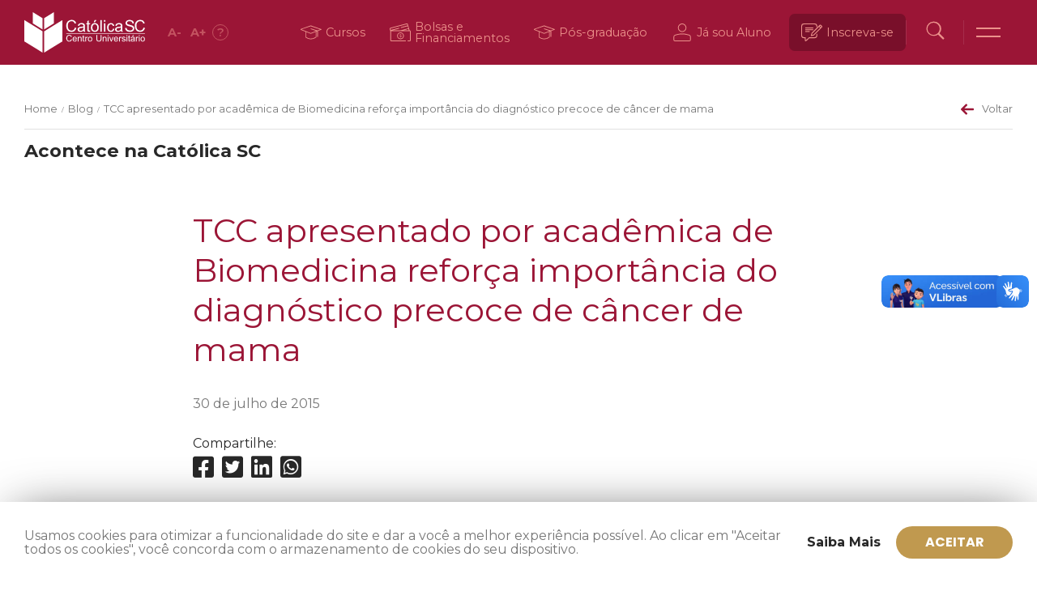

--- FILE ---
content_type: text/html; charset=UTF-8
request_url: https://www.catolicasc.org.br/blog/tcc-apresentado-por-acadecircmica-de-biomedicina-reforccedila-importacircncia-do-diagnoacutestico-precoce-de-cacircncer-de-mama/
body_size: 33791
content:
<!DOCTYPE html>
<html lang="pt-BR">
<head>
    <meta http-equiv="Cache-Control" content="public, max-age=86400">

    <meta charset="UTF-8">
    <meta name="viewport" content="width=device-width, initial-scale=1.0, maximum-scale=5.0" />
    <link rel="profile" href="http://gmpg.org/xfn/11">
    <link rel="pingback" href="https://www.catolicasc.org.br/xmlrpc.php">

    <link rel="apple-touch-icon" sizes="180x180" href="/apple-touch-icon.png">
    <link rel="icon" type="image/png" sizes="32x32" href="/favicon-32x32.png">
    <link rel="icon" type="image/png" sizes="16x16" href="/favicon-16x16.png">
    <link rel="manifest" href="/site.webmanifest">
    <link rel="shortcut icon" type="image/x-icon" href="/favicon.ico">

    <meta name='robots' content='index, follow, max-image-preview:large, max-snippet:-1, max-video-preview:-1' />

	<!-- This site is optimized with the Yoast SEO plugin v26.4 - https://yoast.com/wordpress/plugins/seo/ -->
	<title>TCC apresentado por acad&ecirc;mica de Biomedicina refor&ccedil;a import&acirc;ncia do diagn&oacute;stico precoce de c&acirc;ncer de mama - Católica SC</title>
	<link rel="canonical" href="https://www.catolicasc.org.br/blog/tcc-apresentado-por-acadecircmica-de-biomedicina-reforccedila-importacircncia-do-diagnoacutestico-precoce-de-cacircncer-de-mama/" />
	<meta property="og:locale" content="pt_BR" />
	<meta property="og:type" content="article" />
	<meta property="og:title" content="TCC apresentado por acad&ecirc;mica de Biomedicina refor&ccedil;a import&acirc;ncia do diagn&oacute;stico precoce de c&acirc;ncer de mama - Católica SC" />
	<meta property="og:description" content="O resultado do Trabalho de Conclus&atilde;o de Curso (TCC) da acad&ecirc;mica da 7&ordf; fase do..." />
	<meta property="og:url" content="https://www.catolicasc.org.br/blog/tcc-apresentado-por-acadecircmica-de-biomedicina-reforccedila-importacircncia-do-diagnoacutestico-precoce-de-cacircncer-de-mama/" />
	<meta property="og:site_name" content="Católica SC" />
	<meta property="og:image" content="http://10.100.3.85/wp-content/uploads/importacao/arquivos/5385129631438257435.jpg" />
	<meta name="twitter:card" content="summary_large_image" />
	<meta name="twitter:label1" content="Est. tempo de leitura" />
	<meta name="twitter:data1" content="4 minutos" />
	<script type="application/ld+json" class="yoast-schema-graph">{"@context":"https://schema.org","@graph":[{"@type":"WebPage","@id":"https://www.catolicasc.org.br/blog/tcc-apresentado-por-acadecircmica-de-biomedicina-reforccedila-importacircncia-do-diagnoacutestico-precoce-de-cacircncer-de-mama/","url":"https://www.catolicasc.org.br/blog/tcc-apresentado-por-acadecircmica-de-biomedicina-reforccedila-importacircncia-do-diagnoacutestico-precoce-de-cacircncer-de-mama/","name":"TCC apresentado por acad&ecirc;mica de Biomedicina refor&ccedil;a import&acirc;ncia do diagn&oacute;stico precoce de c&acirc;ncer de mama - Católica SC","isPartOf":{"@id":"https://www.catolicasc.org.br/#website"},"primaryImageOfPage":{"@id":"https://www.catolicasc.org.br/blog/tcc-apresentado-por-acadecircmica-de-biomedicina-reforccedila-importacircncia-do-diagnoacutestico-precoce-de-cacircncer-de-mama/#primaryimage"},"image":{"@id":"https://www.catolicasc.org.br/blog/tcc-apresentado-por-acadecircmica-de-biomedicina-reforccedila-importacircncia-do-diagnoacutestico-precoce-de-cacircncer-de-mama/#primaryimage"},"thumbnailUrl":"http://10.100.3.85/wp-content/uploads/importacao/arquivos/5385129631438257435.jpg","datePublished":"2015-07-30T03:00:00+00:00","breadcrumb":{"@id":"https://www.catolicasc.org.br/blog/tcc-apresentado-por-acadecircmica-de-biomedicina-reforccedila-importacircncia-do-diagnoacutestico-precoce-de-cacircncer-de-mama/#breadcrumb"},"inLanguage":"pt-BR","potentialAction":[{"@type":"ReadAction","target":["https://www.catolicasc.org.br/blog/tcc-apresentado-por-acadecircmica-de-biomedicina-reforccedila-importacircncia-do-diagnoacutestico-precoce-de-cacircncer-de-mama/"]}]},{"@type":"ImageObject","inLanguage":"pt-BR","@id":"https://www.catolicasc.org.br/blog/tcc-apresentado-por-acadecircmica-de-biomedicina-reforccedila-importacircncia-do-diagnoacutestico-precoce-de-cacircncer-de-mama/#primaryimage","url":"http://10.100.3.85/wp-content/uploads/importacao/arquivos/5385129631438257435.jpg","contentUrl":"http://10.100.3.85/wp-content/uploads/importacao/arquivos/5385129631438257435.jpg"},{"@type":"BreadcrumbList","@id":"https://www.catolicasc.org.br/blog/tcc-apresentado-por-acadecircmica-de-biomedicina-reforccedila-importacircncia-do-diagnoacutestico-precoce-de-cacircncer-de-mama/#breadcrumb","itemListElement":[{"@type":"ListItem","position":1,"name":"Blog","item":"https://www.catolicasc.org.br/blog/"},{"@type":"ListItem","position":2,"name":"TCC apresentado por acad&ecirc;mica de Biomedicina refor&ccedil;a import&acirc;ncia do diagn&oacute;stico precoce de c&acirc;ncer de mama"}]},{"@type":"WebSite","@id":"https://www.catolicasc.org.br/#website","url":"https://www.catolicasc.org.br/","name":"Católica SC","description":"Centro Universitário - Católica de Santa Catarina","potentialAction":[{"@type":"SearchAction","target":{"@type":"EntryPoint","urlTemplate":"https://www.catolicasc.org.br/?s={search_term_string}"},"query-input":{"@type":"PropertyValueSpecification","valueRequired":true,"valueName":"search_term_string"}}],"inLanguage":"pt-BR"}]}</script>
	<!-- / Yoast SEO plugin. -->


<link rel='dns-prefetch' href='//www.google.com' />
<link rel='dns-prefetch' href='//cdn.jsdelivr.net' />
<link rel='dns-prefetch' href='//use.fontawesome.com' />
<link rel='dns-prefetch' href='//fonts.googleapis.com' />
<link rel="alternate" title="oEmbed (JSON)" type="application/json+oembed" href="https://www.catolicasc.org.br/wp-json/oembed/1.0/embed?url=https%3A%2F%2Fwww.catolicasc.org.br%2Fblog%2Ftcc-apresentado-por-acadecircmica-de-biomedicina-reforccedila-importacircncia-do-diagnoacutestico-precoce-de-cacircncer-de-mama%2F" />
<link rel="alternate" title="oEmbed (XML)" type="text/xml+oembed" href="https://www.catolicasc.org.br/wp-json/oembed/1.0/embed?url=https%3A%2F%2Fwww.catolicasc.org.br%2Fblog%2Ftcc-apresentado-por-acadecircmica-de-biomedicina-reforccedila-importacircncia-do-diagnoacutestico-precoce-de-cacircncer-de-mama%2F&#038;format=xml" />
<style id='wp-img-auto-sizes-contain-inline-css'>
img:is([sizes=auto i],[sizes^="auto," i]){contain-intrinsic-size:3000px 1500px}
/*# sourceURL=wp-img-auto-sizes-contain-inline-css */
</style>
<style id='wp-emoji-styles-inline-css'>

	img.wp-smiley, img.emoji {
		display: inline !important;
		border: none !important;
		box-shadow: none !important;
		height: 1em !important;
		width: 1em !important;
		margin: 0 0.07em !important;
		vertical-align: -0.1em !important;
		background: none !important;
		padding: 0 !important;
	}
/*# sourceURL=wp-emoji-styles-inline-css */
</style>
<style id='wp-block-library-inline-css'>
:root{--wp-block-synced-color:#7a00df;--wp-block-synced-color--rgb:122,0,223;--wp-bound-block-color:var(--wp-block-synced-color);--wp-editor-canvas-background:#ddd;--wp-admin-theme-color:#007cba;--wp-admin-theme-color--rgb:0,124,186;--wp-admin-theme-color-darker-10:#006ba1;--wp-admin-theme-color-darker-10--rgb:0,107,160.5;--wp-admin-theme-color-darker-20:#005a87;--wp-admin-theme-color-darker-20--rgb:0,90,135;--wp-admin-border-width-focus:2px}@media (min-resolution:192dpi){:root{--wp-admin-border-width-focus:1.5px}}.wp-element-button{cursor:pointer}:root .has-very-light-gray-background-color{background-color:#eee}:root .has-very-dark-gray-background-color{background-color:#313131}:root .has-very-light-gray-color{color:#eee}:root .has-very-dark-gray-color{color:#313131}:root .has-vivid-green-cyan-to-vivid-cyan-blue-gradient-background{background:linear-gradient(135deg,#00d084,#0693e3)}:root .has-purple-crush-gradient-background{background:linear-gradient(135deg,#34e2e4,#4721fb 50%,#ab1dfe)}:root .has-hazy-dawn-gradient-background{background:linear-gradient(135deg,#faaca8,#dad0ec)}:root .has-subdued-olive-gradient-background{background:linear-gradient(135deg,#fafae1,#67a671)}:root .has-atomic-cream-gradient-background{background:linear-gradient(135deg,#fdd79a,#004a59)}:root .has-nightshade-gradient-background{background:linear-gradient(135deg,#330968,#31cdcf)}:root .has-midnight-gradient-background{background:linear-gradient(135deg,#020381,#2874fc)}:root{--wp--preset--font-size--normal:16px;--wp--preset--font-size--huge:42px}.has-regular-font-size{font-size:1em}.has-larger-font-size{font-size:2.625em}.has-normal-font-size{font-size:var(--wp--preset--font-size--normal)}.has-huge-font-size{font-size:var(--wp--preset--font-size--huge)}.has-text-align-center{text-align:center}.has-text-align-left{text-align:left}.has-text-align-right{text-align:right}.has-fit-text{white-space:nowrap!important}#end-resizable-editor-section{display:none}.aligncenter{clear:both}.items-justified-left{justify-content:flex-start}.items-justified-center{justify-content:center}.items-justified-right{justify-content:flex-end}.items-justified-space-between{justify-content:space-between}.screen-reader-text{border:0;clip-path:inset(50%);height:1px;margin:-1px;overflow:hidden;padding:0;position:absolute;width:1px;word-wrap:normal!important}.screen-reader-text:focus{background-color:#ddd;clip-path:none;color:#444;display:block;font-size:1em;height:auto;left:5px;line-height:normal;padding:15px 23px 14px;text-decoration:none;top:5px;width:auto;z-index:100000}html :where(.has-border-color){border-style:solid}html :where([style*=border-top-color]){border-top-style:solid}html :where([style*=border-right-color]){border-right-style:solid}html :where([style*=border-bottom-color]){border-bottom-style:solid}html :where([style*=border-left-color]){border-left-style:solid}html :where([style*=border-width]){border-style:solid}html :where([style*=border-top-width]){border-top-style:solid}html :where([style*=border-right-width]){border-right-style:solid}html :where([style*=border-bottom-width]){border-bottom-style:solid}html :where([style*=border-left-width]){border-left-style:solid}html :where(img[class*=wp-image-]){height:auto;max-width:100%}:where(figure){margin:0 0 1em}html :where(.is-position-sticky){--wp-admin--admin-bar--position-offset:var(--wp-admin--admin-bar--height,0px)}@media screen and (max-width:600px){html :where(.is-position-sticky){--wp-admin--admin-bar--position-offset:0px}}

/*# sourceURL=wp-block-library-inline-css */
</style><style id='global-styles-inline-css'>
:root{--wp--preset--aspect-ratio--square: 1;--wp--preset--aspect-ratio--4-3: 4/3;--wp--preset--aspect-ratio--3-4: 3/4;--wp--preset--aspect-ratio--3-2: 3/2;--wp--preset--aspect-ratio--2-3: 2/3;--wp--preset--aspect-ratio--16-9: 16/9;--wp--preset--aspect-ratio--9-16: 9/16;--wp--preset--color--black: #000000;--wp--preset--color--cyan-bluish-gray: #abb8c3;--wp--preset--color--white: #ffffff;--wp--preset--color--pale-pink: #f78da7;--wp--preset--color--vivid-red: #cf2e2e;--wp--preset--color--luminous-vivid-orange: #ff6900;--wp--preset--color--luminous-vivid-amber: #fcb900;--wp--preset--color--light-green-cyan: #7bdcb5;--wp--preset--color--vivid-green-cyan: #00d084;--wp--preset--color--pale-cyan-blue: #8ed1fc;--wp--preset--color--vivid-cyan-blue: #0693e3;--wp--preset--color--vivid-purple: #9b51e0;--wp--preset--color--red: #9b1536;--wp--preset--color--red-01: #ec928b;--wp--preset--color--red-03: #cd4a51;--wp--preset--color--red-05: #c94444;--wp--preset--color--red-10: #ab002a;--wp--preset--color--red-15: #89111e;--wp--preset--color--red-20: #790f2a;--wp--preset--color--pb: #282828;--wp--preset--color--pb-01: #767676;--wp--preset--color--pb-05: #ada6a3;--wp--preset--color--pb-10: #eeedf0;--wp--preset--color--pb-15: #f6f6f6;--wp--preset--color--pb-20: #ffffff;--wp--preset--color--gold: #c0994f;--wp--preset--color--gold-01: #caac72;--wp--preset--color--gold-05: #efdcc2;--wp--preset--gradient--vivid-cyan-blue-to-vivid-purple: linear-gradient(135deg,rgb(6,147,227) 0%,rgb(155,81,224) 100%);--wp--preset--gradient--light-green-cyan-to-vivid-green-cyan: linear-gradient(135deg,rgb(122,220,180) 0%,rgb(0,208,130) 100%);--wp--preset--gradient--luminous-vivid-amber-to-luminous-vivid-orange: linear-gradient(135deg,rgb(252,185,0) 0%,rgb(255,105,0) 100%);--wp--preset--gradient--luminous-vivid-orange-to-vivid-red: linear-gradient(135deg,rgb(255,105,0) 0%,rgb(207,46,46) 100%);--wp--preset--gradient--very-light-gray-to-cyan-bluish-gray: linear-gradient(135deg,rgb(238,238,238) 0%,rgb(169,184,195) 100%);--wp--preset--gradient--cool-to-warm-spectrum: linear-gradient(135deg,rgb(74,234,220) 0%,rgb(151,120,209) 20%,rgb(207,42,186) 40%,rgb(238,44,130) 60%,rgb(251,105,98) 80%,rgb(254,248,76) 100%);--wp--preset--gradient--blush-light-purple: linear-gradient(135deg,rgb(255,206,236) 0%,rgb(152,150,240) 100%);--wp--preset--gradient--blush-bordeaux: linear-gradient(135deg,rgb(254,205,165) 0%,rgb(254,45,45) 50%,rgb(107,0,62) 100%);--wp--preset--gradient--luminous-dusk: linear-gradient(135deg,rgb(255,203,112) 0%,rgb(199,81,192) 50%,rgb(65,88,208) 100%);--wp--preset--gradient--pale-ocean: linear-gradient(135deg,rgb(255,245,203) 0%,rgb(182,227,212) 50%,rgb(51,167,181) 100%);--wp--preset--gradient--electric-grass: linear-gradient(135deg,rgb(202,248,128) 0%,rgb(113,206,126) 100%);--wp--preset--gradient--midnight: linear-gradient(135deg,rgb(2,3,129) 0%,rgb(40,116,252) 100%);--wp--preset--font-size--small: 13px;--wp--preset--font-size--medium: 20px;--wp--preset--font-size--large: 36px;--wp--preset--font-size--x-large: 42px;--wp--preset--spacing--20: 0.44rem;--wp--preset--spacing--30: 0.67rem;--wp--preset--spacing--40: 1rem;--wp--preset--spacing--50: 1.5rem;--wp--preset--spacing--60: 2.25rem;--wp--preset--spacing--70: 3.38rem;--wp--preset--spacing--80: 5.06rem;--wp--preset--shadow--natural: 6px 6px 9px rgba(0, 0, 0, 0.2);--wp--preset--shadow--deep: 12px 12px 50px rgba(0, 0, 0, 0.4);--wp--preset--shadow--sharp: 6px 6px 0px rgba(0, 0, 0, 0.2);--wp--preset--shadow--outlined: 6px 6px 0px -3px rgb(255, 255, 255), 6px 6px rgb(0, 0, 0);--wp--preset--shadow--crisp: 6px 6px 0px rgb(0, 0, 0);}:where(.is-layout-flex){gap: 0.5em;}:where(.is-layout-grid){gap: 0.5em;}body .is-layout-flex{display: flex;}.is-layout-flex{flex-wrap: wrap;align-items: center;}.is-layout-flex > :is(*, div){margin: 0;}body .is-layout-grid{display: grid;}.is-layout-grid > :is(*, div){margin: 0;}:where(.wp-block-columns.is-layout-flex){gap: 2em;}:where(.wp-block-columns.is-layout-grid){gap: 2em;}:where(.wp-block-post-template.is-layout-flex){gap: 1.25em;}:where(.wp-block-post-template.is-layout-grid){gap: 1.25em;}.has-black-color{color: var(--wp--preset--color--black) !important;}.has-cyan-bluish-gray-color{color: var(--wp--preset--color--cyan-bluish-gray) !important;}.has-white-color{color: var(--wp--preset--color--white) !important;}.has-pale-pink-color{color: var(--wp--preset--color--pale-pink) !important;}.has-vivid-red-color{color: var(--wp--preset--color--vivid-red) !important;}.has-luminous-vivid-orange-color{color: var(--wp--preset--color--luminous-vivid-orange) !important;}.has-luminous-vivid-amber-color{color: var(--wp--preset--color--luminous-vivid-amber) !important;}.has-light-green-cyan-color{color: var(--wp--preset--color--light-green-cyan) !important;}.has-vivid-green-cyan-color{color: var(--wp--preset--color--vivid-green-cyan) !important;}.has-pale-cyan-blue-color{color: var(--wp--preset--color--pale-cyan-blue) !important;}.has-vivid-cyan-blue-color{color: var(--wp--preset--color--vivid-cyan-blue) !important;}.has-vivid-purple-color{color: var(--wp--preset--color--vivid-purple) !important;}.has-black-background-color{background-color: var(--wp--preset--color--black) !important;}.has-cyan-bluish-gray-background-color{background-color: var(--wp--preset--color--cyan-bluish-gray) !important;}.has-white-background-color{background-color: var(--wp--preset--color--white) !important;}.has-pale-pink-background-color{background-color: var(--wp--preset--color--pale-pink) !important;}.has-vivid-red-background-color{background-color: var(--wp--preset--color--vivid-red) !important;}.has-luminous-vivid-orange-background-color{background-color: var(--wp--preset--color--luminous-vivid-orange) !important;}.has-luminous-vivid-amber-background-color{background-color: var(--wp--preset--color--luminous-vivid-amber) !important;}.has-light-green-cyan-background-color{background-color: var(--wp--preset--color--light-green-cyan) !important;}.has-vivid-green-cyan-background-color{background-color: var(--wp--preset--color--vivid-green-cyan) !important;}.has-pale-cyan-blue-background-color{background-color: var(--wp--preset--color--pale-cyan-blue) !important;}.has-vivid-cyan-blue-background-color{background-color: var(--wp--preset--color--vivid-cyan-blue) !important;}.has-vivid-purple-background-color{background-color: var(--wp--preset--color--vivid-purple) !important;}.has-black-border-color{border-color: var(--wp--preset--color--black) !important;}.has-cyan-bluish-gray-border-color{border-color: var(--wp--preset--color--cyan-bluish-gray) !important;}.has-white-border-color{border-color: var(--wp--preset--color--white) !important;}.has-pale-pink-border-color{border-color: var(--wp--preset--color--pale-pink) !important;}.has-vivid-red-border-color{border-color: var(--wp--preset--color--vivid-red) !important;}.has-luminous-vivid-orange-border-color{border-color: var(--wp--preset--color--luminous-vivid-orange) !important;}.has-luminous-vivid-amber-border-color{border-color: var(--wp--preset--color--luminous-vivid-amber) !important;}.has-light-green-cyan-border-color{border-color: var(--wp--preset--color--light-green-cyan) !important;}.has-vivid-green-cyan-border-color{border-color: var(--wp--preset--color--vivid-green-cyan) !important;}.has-pale-cyan-blue-border-color{border-color: var(--wp--preset--color--pale-cyan-blue) !important;}.has-vivid-cyan-blue-border-color{border-color: var(--wp--preset--color--vivid-cyan-blue) !important;}.has-vivid-purple-border-color{border-color: var(--wp--preset--color--vivid-purple) !important;}.has-vivid-cyan-blue-to-vivid-purple-gradient-background{background: var(--wp--preset--gradient--vivid-cyan-blue-to-vivid-purple) !important;}.has-light-green-cyan-to-vivid-green-cyan-gradient-background{background: var(--wp--preset--gradient--light-green-cyan-to-vivid-green-cyan) !important;}.has-luminous-vivid-amber-to-luminous-vivid-orange-gradient-background{background: var(--wp--preset--gradient--luminous-vivid-amber-to-luminous-vivid-orange) !important;}.has-luminous-vivid-orange-to-vivid-red-gradient-background{background: var(--wp--preset--gradient--luminous-vivid-orange-to-vivid-red) !important;}.has-very-light-gray-to-cyan-bluish-gray-gradient-background{background: var(--wp--preset--gradient--very-light-gray-to-cyan-bluish-gray) !important;}.has-cool-to-warm-spectrum-gradient-background{background: var(--wp--preset--gradient--cool-to-warm-spectrum) !important;}.has-blush-light-purple-gradient-background{background: var(--wp--preset--gradient--blush-light-purple) !important;}.has-blush-bordeaux-gradient-background{background: var(--wp--preset--gradient--blush-bordeaux) !important;}.has-luminous-dusk-gradient-background{background: var(--wp--preset--gradient--luminous-dusk) !important;}.has-pale-ocean-gradient-background{background: var(--wp--preset--gradient--pale-ocean) !important;}.has-electric-grass-gradient-background{background: var(--wp--preset--gradient--electric-grass) !important;}.has-midnight-gradient-background{background: var(--wp--preset--gradient--midnight) !important;}.has-small-font-size{font-size: var(--wp--preset--font-size--small) !important;}.has-medium-font-size{font-size: var(--wp--preset--font-size--medium) !important;}.has-large-font-size{font-size: var(--wp--preset--font-size--large) !important;}.has-x-large-font-size{font-size: var(--wp--preset--font-size--x-large) !important;}
/*# sourceURL=global-styles-inline-css */
</style>

<style id='classic-theme-styles-inline-css'>
/*! This file is auto-generated */
.wp-block-button__link{color:#fff;background-color:#32373c;border-radius:9999px;box-shadow:none;text-decoration:none;padding:calc(.667em + 2px) calc(1.333em + 2px);font-size:1.125em}.wp-block-file__button{background:#32373c;color:#fff;text-decoration:none}
/*# sourceURL=/wp-includes/css/classic-themes.min.css */
</style>
<link rel='stylesheet' id='contact-form-7-css' href='https://www.catolicasc.org.br/wp-content/plugins/contact-form-7/includes/css/styles.css?ver=6.1.4' media='all' />
<style id='contact-form-7-inline-css'>
.wpcf7 .wpcf7-recaptcha iframe {margin-bottom: 0;}.wpcf7 .wpcf7-recaptcha[data-align="center"] > div {margin: 0 auto;}.wpcf7 .wpcf7-recaptcha[data-align="right"] > div {margin: 0 0 0 auto;}
/*# sourceURL=contact-form-7-inline-css */
</style>
<link rel='stylesheet' id='__theme_blocks-css' href='https://www.catolicasc.org.br/wp-content/themes/catolicasc_v1/assets/dist/css/blocks.min.css?1740597143&#038;ver=6e298b79b0ade8c3c87f90199cd05d72' media='all' />
<link rel='stylesheet' id='__theme_custom_styles-css' href='https://www.catolicasc.org.br/wp-content/themes/catolicasc_v1/assets/dist/css/custom.styles.min.css?ver=6e298b79b0ade8c3c87f90199cd05d72' media='all' />
<link rel='stylesheet' id='Fancybox-css' href='https://cdn.jsdelivr.net/gh/fancyapps/fancybox@3.5.7/dist/jquery.fancybox.min.css?ver=3.5.7' media='all' />
<link rel='stylesheet' id='FontAwesome_Brands-css' href='https://use.fontawesome.com/releases/v5.13.0/css/all.css?ver=5.13.0' media='all' />
<link rel='stylesheet' id='Slick-css' href='//cdn.jsdelivr.net/npm/slick-carousel@1.8.1/slick/slick.css?ver=1.8.1' media='all' />
<link rel='stylesheet' id='catolica_sc_type-css' href='https://fonts.googleapis.com/css2?family=Poppins%3Awght%40200%3B400%3B500%3B600%3B700%3B800%3B900&#038;display=swap&#038;ver=0.0.1' media='all' />
<link rel='stylesheet' id='catolica_sc_v1-css' href='https://www.catolicasc.org.br/wp-content/themes/catolicasc_v1/assets/dist/css/app.min.css?1764932432&#038;ver=0.0.1' media='all' />
<link rel='stylesheet' id='catolica_sc_events-css' href='https://www.catolicasc.org.br/wp-content/themes/catolicasc_v1/assets/dist/css/events.min.css?1764932432&#038;ver=0.0.2' media='all' />
<script src="https://www.catolicasc.org.br/wp-includes/js/dist/hooks.min.js?ver=dd5603f07f9220ed27f1" id="wp-hooks-js"></script>
<script src="https://www.catolicasc.org.br/wp-includes/js/dist/i18n.min.js?ver=c26c3dc7bed366793375" id="wp-i18n-js"></script>
<script id="wp-i18n-js-after">
wp.i18n.setLocaleData( { 'text direction\u0004ltr': [ 'ltr' ] } );
//# sourceURL=wp-i18n-js-after
</script>
<script src="https://www.catolicasc.org.br/wp-includes/js/jquery/jquery.min.js?ver=3.7.1" id="jquery-core-js"></script>
<script src="https://www.catolicasc.org.br/wp-includes/js/jquery/jquery-migrate.min.js?ver=3.4.1" id="jquery-migrate-js"></script>
<script src="https://www.catolicasc.org.br/wp-includes/js/dist/vendor/react.min.js?ver=18.3.1.1" id="react-js"></script>
<script src="https://www.catolicasc.org.br/wp-includes/js/dist/vendor/react-jsx-runtime.min.js?ver=18.3.1" id="react-jsx-runtime-js"></script>
<script src="https://www.catolicasc.org.br/wp-includes/js/dist/autop.min.js?ver=9fb50649848277dd318d" id="wp-autop-js"></script>
<script src="https://www.catolicasc.org.br/wp-includes/js/dist/blob.min.js?ver=9113eed771d446f4a556" id="wp-blob-js"></script>
<script src="https://www.catolicasc.org.br/wp-includes/js/dist/block-serialization-default-parser.min.js?ver=14d44daebf663d05d330" id="wp-block-serialization-default-parser-js"></script>
<script src="https://www.catolicasc.org.br/wp-includes/js/dist/deprecated.min.js?ver=e1f84915c5e8ae38964c" id="wp-deprecated-js"></script>
<script src="https://www.catolicasc.org.br/wp-includes/js/dist/dom.min.js?ver=26edef3be6483da3de2e" id="wp-dom-js"></script>
<script src="https://www.catolicasc.org.br/wp-includes/js/dist/vendor/react-dom.min.js?ver=18.3.1.1" id="react-dom-js"></script>
<script src="https://www.catolicasc.org.br/wp-includes/js/dist/escape-html.min.js?ver=6561a406d2d232a6fbd2" id="wp-escape-html-js"></script>
<script src="https://www.catolicasc.org.br/wp-includes/js/dist/element.min.js?ver=6a582b0c827fa25df3dd" id="wp-element-js"></script>
<script src="https://www.catolicasc.org.br/wp-includes/js/dist/is-shallow-equal.min.js?ver=e0f9f1d78d83f5196979" id="wp-is-shallow-equal-js"></script>
<script id="wp-keycodes-js-translations">
( function( domain, translations ) {
	var localeData = translations.locale_data[ domain ] || translations.locale_data.messages;
	localeData[""].domain = domain;
	wp.i18n.setLocaleData( localeData, domain );
} )( "default", {"translation-revision-date":"2025-12-02 14:20:10+0000","generator":"GlotPress\/4.0.3","domain":"messages","locale_data":{"messages":{"":{"domain":"messages","plural-forms":"nplurals=2; plural=n > 1;","lang":"pt_BR"},"Tilde":["Til"],"Backtick":["Acento grave"],"Period":["Ponto"],"Comma":["V\u00edrgula"]}},"comment":{"reference":"wp-includes\/js\/dist\/keycodes.js"}} );
//# sourceURL=wp-keycodes-js-translations
</script>
<script src="https://www.catolicasc.org.br/wp-includes/js/dist/keycodes.min.js?ver=34c8fb5e7a594a1c8037" id="wp-keycodes-js"></script>
<script src="https://www.catolicasc.org.br/wp-includes/js/dist/priority-queue.min.js?ver=2d59d091223ee9a33838" id="wp-priority-queue-js"></script>
<script src="https://www.catolicasc.org.br/wp-includes/js/dist/compose.min.js?ver=7a9b375d8c19cf9d3d9b" id="wp-compose-js"></script>
<script src="https://www.catolicasc.org.br/wp-includes/js/dist/private-apis.min.js?ver=4f465748bda624774139" id="wp-private-apis-js"></script>
<script src="https://www.catolicasc.org.br/wp-includes/js/dist/redux-routine.min.js?ver=8bb92d45458b29590f53" id="wp-redux-routine-js"></script>
<script src="https://www.catolicasc.org.br/wp-includes/js/dist/data.min.js?ver=f940198280891b0b6318" id="wp-data-js"></script>
<script id="wp-data-js-after">
( function() {
	var userId = 0;
	var storageKey = "WP_DATA_USER_" + userId;
	wp.data
		.use( wp.data.plugins.persistence, { storageKey: storageKey } );
} )();
//# sourceURL=wp-data-js-after
</script>
<script src="https://www.catolicasc.org.br/wp-includes/js/dist/html-entities.min.js?ver=e8b78b18a162491d5e5f" id="wp-html-entities-js"></script>
<script src="https://www.catolicasc.org.br/wp-includes/js/dist/dom-ready.min.js?ver=f77871ff7694fffea381" id="wp-dom-ready-js"></script>
<script id="wp-a11y-js-translations">
( function( domain, translations ) {
	var localeData = translations.locale_data[ domain ] || translations.locale_data.messages;
	localeData[""].domain = domain;
	wp.i18n.setLocaleData( localeData, domain );
} )( "default", {"translation-revision-date":"2025-12-02 14:20:10+0000","generator":"GlotPress\/4.0.3","domain":"messages","locale_data":{"messages":{"":{"domain":"messages","plural-forms":"nplurals=2; plural=n > 1;","lang":"pt_BR"},"Notifications":["Notifica\u00e7\u00f5es"]}},"comment":{"reference":"wp-includes\/js\/dist\/a11y.js"}} );
//# sourceURL=wp-a11y-js-translations
</script>
<script src="https://www.catolicasc.org.br/wp-includes/js/dist/a11y.min.js?ver=cb460b4676c94bd228ed" id="wp-a11y-js"></script>
<script id="wp-rich-text-js-translations">
( function( domain, translations ) {
	var localeData = translations.locale_data[ domain ] || translations.locale_data.messages;
	localeData[""].domain = domain;
	wp.i18n.setLocaleData( localeData, domain );
} )( "default", {"translation-revision-date":"2025-12-02 14:20:10+0000","generator":"GlotPress\/4.0.3","domain":"messages","locale_data":{"messages":{"":{"domain":"messages","plural-forms":"nplurals=2; plural=n > 1;","lang":"pt_BR"},"%s applied.":["%s aplicado."],"%s removed.":["%s exclu\u00eddo."]}},"comment":{"reference":"wp-includes\/js\/dist\/rich-text.js"}} );
//# sourceURL=wp-rich-text-js-translations
</script>
<script src="https://www.catolicasc.org.br/wp-includes/js/dist/rich-text.min.js?ver=5bdbb44f3039529e3645" id="wp-rich-text-js"></script>
<script src="https://www.catolicasc.org.br/wp-includes/js/dist/shortcode.min.js?ver=0b3174183b858f2df320" id="wp-shortcode-js"></script>
<script src="https://www.catolicasc.org.br/wp-includes/js/dist/warning.min.js?ver=d69bc18c456d01c11d5a" id="wp-warning-js"></script>
<script id="wp-blocks-js-translations">
( function( domain, translations ) {
	var localeData = translations.locale_data[ domain ] || translations.locale_data.messages;
	localeData[""].domain = domain;
	wp.i18n.setLocaleData( localeData, domain );
} )( "default", {"translation-revision-date":"2025-12-02 14:20:10+0000","generator":"GlotPress\/4.0.3","domain":"messages","locale_data":{"messages":{"":{"domain":"messages","plural-forms":"nplurals=2; plural=n > 1;","lang":"pt_BR"},"%1$s Block. Row %2$d":["Bloco %1$s. Linha %2$d"],"Design":["Design"],"%s Block":["Bloco %s"],"%1$s Block. %2$s":["Bloco %1$s. %2$s"],"%1$s Block. Column %2$d":["Bloco %1$s. Coluna %2$d"],"%1$s Block. Column %2$d. %3$s":["Bloco %1$s. Coluna %2$d. %3$s"],"%1$s Block. Row %2$d. %3$s":["Bloco %1$s. Linha %2$d. %3$s"],"Reusable blocks":["Blocos reutiliz\u00e1veis"],"Embeds":["C\u00f3digos incorporados"],"Text":["Texto"],"Widgets":["Widgets"],"Theme":["Tema"],"Media":["M\u00eddia"]}},"comment":{"reference":"wp-includes\/js\/dist\/blocks.js"}} );
//# sourceURL=wp-blocks-js-translations
</script>
<script src="https://www.catolicasc.org.br/wp-includes/js/dist/blocks.min.js?ver=de131db49fa830bc97da" id="wp-blocks-js"></script>
<script src="https://www.catolicasc.org.br/wp-content/themes/catolicasc_v1/assets/dist/js/blocks.min.js?1740597143&amp;ver=1" id="__theme_blocks-js"></script>
<link rel="https://api.w.org/" href="https://www.catolicasc.org.br/wp-json/" /><link rel="alternate" title="JSON" type="application/json" href="https://www.catolicasc.org.br/wp-json/wp/v2/blog/14228" /><link rel="EditURI" type="application/rsd+xml" title="RSD" href="https://www.catolicasc.org.br/xmlrpc.php?rsd" />

<link rel='shortlink' href='https://www.catolicasc.org.br/?p=14228' />
		<style id="wp-custom-css">
			span.close {
    position: absolute;
    left: 80%;
    top: 29%;
    color: #ffffff;
    font-size: 45px;
    font-weight: bold;
    transition: .3s;
    /* position: relative; */
    z-index: 999;
}		</style>
		</head>
<body class="wp-singular blog-template-default single single-blog postid-14228 wp-embed-responsive wp-theme-catolicasc_v1">
    <!-- Google Tag Manager (noscript) -->
    <noscript><iframe src="https://www.googletagmanager.com/ns.html?id=GTM-NLC88WN"
    height="0" width="0" style="display:none;visibility:hidden"></iframe></noscript>
    <!-- End Google Tag Manager (noscript) -->
    <div vw class="enabled">
        <div vw-access-button class="active"></div>
        <div vw-plugin-wrapper>
            <div class="vw-plugin-top-wrapper"></div>
        </div>
    </div>
    <div id="app">
    <div id="overlay"></div>

    <header class="main --bg-red">
        <div class="overlay-main-menu"></div>
        <div class="container">
            <h1 class="logo">
                <a href="https://www.catolicasc.org.br" title="Católica SC">Católica SC</a>
            </h1>

            <div class="acessibilidade">
                <a href="#" class="font-minus" aria-label="Diminuir fonte" title="Diminuir fonte">A<span>-</span></a>
                <a href="#" class="font-plus" aria-label="Aumentar fonte" title="Aumentar fonte">A<span>+</span></a>
                <a href="https://www.catolicasc.org.br/acessibilidade" aria-label="Acessibilidade" title="Acessibilidade" class="help"><span>?</span></a>
            </div>
            
            <div class="header-menu">
                <ul class="menu-center">
                    <li class="menu-item dropdown dropdown--bottom">
                        <a href="#" class="dropdown-action">
                            <span class="icon"><svg xmlns="http://www.w3.org/2000/svg" viewBox="0 0 26 26"><path fill="currentColor" d="M.48,8.68l12-4.23h0a.41.41,0,0,1,.22,0L25.78,9a.32.32,0,0,1,0,.61l-4.33,1.67V18.6h-.88v-7l-1,.41V19l-.17.14a10.51,10.51,0,0,1-6.66,2.43A10.53,10.53,0,0,1,6,19.14L5.88,19V12.11L.46,10A.71.71,0,0,1,.48,8.68Zm12-3.17L1.6,9.12a.21.21,0,0,0,0,.4l11,4.26,6.66-2.57L11.85,8.79l1.44-.49,7.51,2.33,2.92-1.09a.16.16,0,0,0,0-.31l-11-3.72A.28.28,0,0,0,12.52,5.51ZM6.76,18.59a9.47,9.47,0,0,0,11.89,0V12.4l-6,2.32L6.76,12.45v6.14Zm0,0" /></svg></span><span class="label">Cursos</span>
                        </a>
                        <div class="dropdown-container">
                            <nav id="nav_menu-16" class="dropdown-wrap widget_nav_menu"><div class="dropdown-header"><h5 class="overlay-title">Cursos Católica SC<span class="close"></span></h5></div><div class="dropdown-content"><div class="menu-cursos-container"><ul id="menu-cursos" class="menu"><li id="menu-item-46" class="menu-item menu-item-type-custom menu-item-object-custom menu-item-46"><a href="https://www.catolicasc.org.br/cursos/graduacao">Graduação</a></li>
<li id="menu-item-3792" class="menu-item menu-item-type-post_type menu-item-object-page menu-item-3792"><a href="https://www.catolicasc.org.br/ead/">EaD</a></li>
<li id="menu-item-17670" class="menu-item menu-item-type-custom menu-item-object-custom menu-item-17670"><a target="_blank" href="https://experts.catolicasc.org.br/">Educação Corporativa</a></li>
<li id="menu-item-49" class="menu-item menu-item-type-custom menu-item-object-custom menu-item-49"><a target="_blank" href="https://experts.catolicasc.org.br/" title="https://educacao-executiva.catolicasc.org.br/">Educação Executiva</a></li>
<li id="menu-item-17388" class="menu-item menu-item-type-custom menu-item-object-custom menu-item-17388"><a target="_blank" href="https://experts.catolicasc.org.br/">Cursos Livres</a></li>
</ul></div></div><!-- dropdown-content--></nav>                        </div>
                    </li>
                    <li class="menu-item btn-bolsas">
                        <a href="/academicos/bolsas-e-financiamentos/">
                            <span class="icon"><svg xmlns="http://www.w3.org/2000/svg" viewBox="0 0 26 26"><path d="M13.23,15.37v.11c-.61,0-1,.41-1,.93s.33.81,1.05,1v1a1.63,1.63,0,0,1-.72-.33.34.34,0,0,0-.17-.05.26.26,0,0,0-.26.27.26.26,0,0,0,.13.23,2.11,2.11,0,0,0,1,.38v.3a.21.21,0,1,0,.42,0v-.29c.62-.06,1-.41,1-.95s-.32-.82-1.06-1V16a1.82,1.82,0,0,1,.5.22.28.28,0,0,0,.15,0,.26.26,0,0,0,.27-.27.26.26,0,0,0-.15-.23,1.82,1.82,0,0,0-.75-.27v-.11a.21.21,0,0,0-.42,0Zm0,1.46c-.38-.13-.47-.25-.47-.46s.15-.38.47-.41Zm.38.67c.38.12.48.25.48.46s-.17.39-.48.43Z" style="fill:#ec928b"/><path d="M24.54,10.45h0L23.9,8.06h0L23,4.84l-.51-1.9a1.33,1.33,0,0,0-.64-.84,1.4,1.4,0,0,0-1-.14L1,7.27a1.37,1.37,0,0,0-.83.64A1.31,1.31,0,0,0,.05,9l.64,2.54,0,.08a1.27,1.27,0,0,0,0,.34V22.63a1.46,1.46,0,0,0,1.46,1.46H19.61a.49.49,0,1,0,0-1H2.14a.49.49,0,0,1-.49-.48V11.91a.49.49,0,0,1,.49-.49h22.4a.49.49,0,0,1,.49.49V22.63a.49.49,0,0,1-.49.48H22.47a.49.49,0,0,0,0,1h2.07A1.47,1.47,0,0,0,26,22.63V11.91A1.46,1.46,0,0,0,24.54,10.45ZM1,8.4a.41.41,0,0,1,.25-.19L21.09,2.9a.43.43,0,0,1,.31,0,.38.38,0,0,1,.18.25l.34,1.27L14,6.59a.49.49,0,0,0-.34.6.5.5,0,0,0,.6.35l8-2.14.65,2.43-.95.26a.49.49,0,0,0,.13,1l.12,0,.95-.25.45,1.67h-6.7l3.88-1a.49.49,0,0,0,.35-.6.49.49,0,0,0-.6-.34l-7.39,2H3.34l8.15-2.18a.49.49,0,0,0-.25-.95L1.31,10,1,8.71A.41.41,0,0,1,1,8.4Z" style="fill:#ec928b"/><path d="M9.12,17.27a4.22,4.22,0,1,0,4.22-4.22A4.23,4.23,0,0,0,9.12,17.27Zm7.46,0A3.24,3.24,0,1,1,13.34,14,3.25,3.25,0,0,1,16.58,17.27Z" style="fill:#ec928b"/></svg></span><span class="label">Bolsas e Financiamentos</span>
                        </a>
                    </li>
                    <li class="menu-item btn-pos-graduacao">
                        <a href="/pos-graduacao/" target="_blank">
                            <span class="icon"><svg xmlns="http://www.w3.org/2000/svg" viewBox="0 0 26 26"><path fill="currentColor" d="M.48,8.68l12-4.23h0a.41.41,0,0,1,.22,0L25.78,9a.32.32,0,0,1,0,.61l-4.33,1.67V18.6h-.88v-7l-1,.41V19l-.17.14a10.51,10.51,0,0,1-6.66,2.43A10.53,10.53,0,0,1,6,19.14L5.88,19V12.11L.46,10A.71.71,0,0,1,.48,8.68Zm12-3.17L1.6,9.12a.21.21,0,0,0,0,.4l11,4.26,6.66-2.57L11.85,8.79l1.44-.49,7.51,2.33,2.92-1.09a.16.16,0,0,0,0-.31l-11-3.72A.28.28,0,0,0,12.52,5.51ZM6.76,18.59a9.47,9.47,0,0,0,11.89,0V12.4l-6,2.32L6.76,12.45v6.14Zm0,0" /></svg></span><span class="label">Pós-graduação</span>
                        </a>
                    </li>
                    <li class="menu-item alunos-btn dropdown dropdown--bottom">
                        <a href="#" class="dropdown-action" aria-label="Já sou Aluno" title="Já sou Aluno">
                            <div class="label">
                                <span class="icon"><svg xmlns="http://www.w3.org/2000/svg" viewBox="0 0 26 26"><path d="M4,24H22a1.7,1.7,0,0,0,1.7-1.7V18.45a2.61,2.61,0,0,0-1.87-2.52l-1.45-.44a25.53,25.53,0,0,0-14.66,0l-1.53.47a2.61,2.61,0,0,0-1.87,2.52V22.3A1.7,1.7,0,0,0,4,24Zm-.73-5.55a1.69,1.69,0,0,1,1.18-1.6L6,16.39a24.19,24.19,0,0,1,7-1,24.67,24.67,0,0,1,7.13,1.05l1.45.43a1.67,1.67,0,0,1,1.18,1.6V22.3A.73.73,0,0,1,22,23H4a.73.73,0,0,1-.73-.73Z" style="fill:#ec928b"/><path d="M13,12.52A5.26,5.26,0,1,0,7.74,7.26,5.27,5.27,0,0,0,13,12.52ZM13,3A4.29,4.29,0,1,1,8.71,7.26,4.3,4.3,0,0,1,13,3Z" style="fill:#ec928b"/></svg></span><span class="title">Já sou Aluno</span>
                            </div>
                        </a>
                        <div class="dropdown-container">
                            <nav id="nav_menu-17" class="dropdown-wrap widget_nav_menu"><div class="dropdown-header"><h5 class="overlay-title">Aluno Católica SC<span class="close"></span></h5></div><div class="dropdown-content"><div class="menu-aluno-container"><ul id="menu-aluno" class="menu"><li id="menu-item-2094" class="menu-item menu-item-type-custom menu-item-object-custom menu-item-2094"><a target="_blank" href="https://cscj.mrooms.net/login/index.php">AVA</a></li>
<li id="menu-item-2095" class="menu-item menu-item-type-custom menu-item-object-custom menu-item-2095"><a target="_blank" href="https://portal.catolicasc.org.br/FrameHTML/web/app/edu/PortalEducacional/login/">Portal do Aluno</a></li>
<li id="menu-item-14867" class="menu-item menu-item-type-custom menu-item-object-custom menu-item-14867"><a target="_blank" href="https://portal.catolicasc.org.br/FrameHTML/web/app/edu/PortalEducacional/login/">Portal Pós-Graduação</a></li>
<li id="menu-item-14868" class="menu-item menu-item-type-custom menu-item-object-custom menu-item-14868"><a target="_blank" href="https://outlook.office.com/mail/">Webmail</a></li>
</ul></div></div><!-- dropdown-content--></nav>                        </div>
                    </li>
                    <li class="menu-item btn-inscreva-se open-forma-ingresso ">
                        <a href="#">
                            <span class="icon"><svg xmlns="http://www.w3.org/2000/svg" viewBox="0 0 26 26"><path d="M25.55,5l-1.1-1.1a1.48,1.48,0,0,0-.79-.43,1,1,0,0,0-.92.27h0l-9.89,9.91a.49.49,0,0,0-.14.24l-.84,3a.56.56,0,0,0,.14.54.59.59,0,0,0,.39.16l.15,0,3-.85a.48.48,0,0,0,.25-.14l9.89-9.91A1.21,1.21,0,0,0,25.55,5ZM15.15,15.77l-2,.54.54-2L22,6.09l1.43,1.42Zm9-9L22.74,5.31l.74-.74a.44.44,0,0,1,.2.12l1.1,1.1a.44.44,0,0,1,.12.2Z" style="fill:#ec928b"/><path d="M18.67,16.84a2.21,2.21,0,0,1-2.2,2.2H9.67L5.56,22.81l-.07.07V19H3.29a2.2,2.2,0,0,1-2.19-2.2V5.31A2.19,2.19,0,0,1,3.29,3.12H16.47a2.2,2.2,0,0,1,2.2,2.19v1.1h1.1V5.31A3.3,3.3,0,0,0,16.47,2H3.29A3.3,3.3,0,0,0,0,5.31V16.84a3.3,3.3,0,0,0,3.29,3.3h1.1v2.74a1.09,1.09,0,0,0,.75,1A1.13,1.13,0,0,0,5.5,24a1.08,1.08,0,0,0,.83-.39l3.77-3.45h6.37a3.3,3.3,0,0,0,3.3-3.3V14.65h-1.1Z" style="fill:#ec928b"/><rect x="4.94" y="6.96" width="9.88" height="1.1" style="fill:#ec928b"/><rect x="4.94" y="9.16" width="9.88" height="1.1" style="fill:#ec928b"/><rect x="4.94" y="11.35" width="5.49" height="1.1" style="fill:#ec928b"/></svg></span><span class="label">Inscreva-se</span>
                        </a>
                        <div class="overlay"></div>
                        <div id="inscreva-se-desktop">
                            <div class="menu-inscreva-se-container"><ul id="menu-inscreva-se"><li id="menu-item-166" class="menu-item menu-item-type-custom menu-item-object-custom menu-item-166"><h6>Histórico Escolar</h6><div class="infos"><div class="description">BOLSA NO CURSO TODO. – Média 6,0 a 7,5: bolsa 15% – Média 7,6 a 8,5: bolsa 20% – Média 8,6 a 9,5: bolsa 25% – Média 9,6 a 10: bolsa 30%</div><a target="_blank" rel="noopener noreferrer" href="https://inscricaocatolicasc.crmeducacional.com/login/188" class="btn btn-first btn-sm --pill btn--arrow">Inscreva-se</a></div></li>
<li id="menu-item-167" class="menu-item menu-item-type-custom menu-item-object-custom menu-item-167"><h6>ENEM</h6><div class="infos"><div class="description">BOLSA NO CURSO TODO. – Pontuação 450 a 600: bolsa 20% – Pontuação 601 a 760: bolsa 25% – Pontuação acima de 760: bolsa 30%</div><a target="_blank" rel="noopener noreferrer" href="https://inscricaocatolicasc.crmeducacional.com/login/184" class="btn btn-first btn-sm --pill btn--arrow">Inscreva-se</a></div></li>
<li id="menu-item-165" class="menu-item menu-item-type-custom menu-item-object-custom menu-item-165"><h6>Vestibular On-line</h6><div class="infos"><div class="description">Agende sua prova gratuitamente no melhor dia e horário e garanta 15% de bolsa no semestre.</div><a target="_blank" rel="noopener noreferrer" href="https://inscricaocatolicasc.crmeducacional.com/login/189" class="btn btn-first btn-sm --pill btn--arrow">Inscreva-se</a></div></li>
<li id="menu-item-168" class="menu-item menu-item-type-custom menu-item-object-custom menu-item-168"><h6>Transferência</h6><div class="infos"><div class="description">Garanta 30% de bolsa no semestre. Condições especiais para o curso todo, para transferências em grupo.</div><a target="_blank" rel="noopener noreferrer" href="https://inscricaocatolicasc.crmeducacional.com/login/185" class="btn btn-first btn-sm --pill btn--arrow">Inscreva-se</a></div></li>
<li id="menu-item-169" class="menu-item menu-item-type-custom menu-item-object-custom menu-item-169"><h6>Segunda Graduação</h6><div class="infos"><div class="description">20% de bolsa para você no curso todo.</div><a target="_blank" rel="noopener noreferrer" href="https://inscricaocatolicasc.crmeducacional.com/login/186" class="btn btn-first btn-sm --pill btn--arrow">Inscreva-se</a></div></li>
<li id="menu-item-170" class="menu-item menu-item-type-custom menu-item-object-custom menu-item-170"><h6>Vestibular de Bolsas</h6><div class="infos"><div class="description">Conquiste bolsas de até 100%.</div></div></li>
<li id="menu-item-171" class="menu-item menu-item-type-custom menu-item-object-custom menu-item-171"><h6>ACAFE</h6><div class="infos"><div class="description">Condições especiais para você.</div></div></li>
</ul></div>                        </div>
                    </li>
                    <!-- <li class="menu-item dropdown dropdown--bottom">
                        <a href="#" class="dropdown-action">
                            <span class="icon"></span><span class="label">Tire suas dúvidas</span>
                        </a>
                        <div class="dropdown-container">
                                                    </div>
                    </li> -->
                </ul>

                <ul class="menu menu-right">
                    <li class="menu-item alunos-btn dropdown dropdown--bottom">
                        <a href="#" class="dropdown-action" aria-label="Já sou Aluno" title="Já sou Aluno">
                            <div class="label">
                                <span class="icon"><svg xmlns="http://www.w3.org/2000/svg" viewBox="0 0 26 26"><path d="M4,24H22a1.7,1.7,0,0,0,1.7-1.7V18.45a2.61,2.61,0,0,0-1.87-2.52l-1.45-.44a25.53,25.53,0,0,0-14.66,0l-1.53.47a2.61,2.61,0,0,0-1.87,2.52V22.3A1.7,1.7,0,0,0,4,24Zm-.73-5.55a1.69,1.69,0,0,1,1.18-1.6L6,16.39a24.19,24.19,0,0,1,7-1,24.67,24.67,0,0,1,7.13,1.05l1.45.43a1.67,1.67,0,0,1,1.18,1.6V22.3A.73.73,0,0,1,22,23H4a.73.73,0,0,1-.73-.73Z" style="fill:#ec928b"/><path d="M13,12.52A5.26,5.26,0,1,0,7.74,7.26,5.27,5.27,0,0,0,13,12.52ZM13,3A4.29,4.29,0,1,1,8.71,7.26,4.3,4.3,0,0,1,13,3Z" style="fill:#ec928b"/></svg></span><span class="title">Já sou Aluno</span>
                            </div>
                        </a>
                        <div class="dropdown-container">
                            <nav id="nav_menu-17" class="dropdown-wrap widget_nav_menu"><div class="dropdown-header"><h5 class="overlay-title">Aluno Católica SC<span class="close"></span></h5></div><div class="dropdown-content"><div class="menu-aluno-container"><ul id="menu-aluno-1" class="menu"><li class="menu-item menu-item-type-custom menu-item-object-custom menu-item-2094"><a target="_blank" href="https://cscj.mrooms.net/login/index.php">AVA</a></li>
<li class="menu-item menu-item-type-custom menu-item-object-custom menu-item-2095"><a target="_blank" href="https://portal.catolicasc.org.br/FrameHTML/web/app/edu/PortalEducacional/login/">Portal do Aluno</a></li>
<li class="menu-item menu-item-type-custom menu-item-object-custom menu-item-14867"><a target="_blank" href="https://portal.catolicasc.org.br/FrameHTML/web/app/edu/PortalEducacional/login/">Portal Pós-Graduação</a></li>
<li class="menu-item menu-item-type-custom menu-item-object-custom menu-item-14868"><a target="_blank" href="https://outlook.office.com/mail/">Webmail</a></li>
</ul></div></div><!-- dropdown-content--></nav>                        </div>
                    </li>
                    <li class="menu-item search-btn">
                        <a href="#buscar" aria-label="Buscar" title="Buscar">
                            <div class="label">
                                <span class="icon"><svg xmlns="http://www.w3.org/2000/svg" viewBox="0 0 26 26"><path d="M24.06,23.25a1.21,1.21,0,0,1-1.69,0L16.9,17.74a9.33,9.33,0,0,1-5.27,1.61,9.05,9.05,0,0,1-9.2-8.87,9.05,9.05,0,0,1,9.2-8.88,9,9,0,0,1,9.2,8.88,8.63,8.63,0,0,1-2.16,5.7l5.43,5.44A1.12,1.12,0,0,1,24.06,23.25ZM18.9,10.54a7.55,7.55,0,1,0-7.55,7.57A7.57,7.57,0,0,0,18.9,10.54Z" style="fill:#ec928b;fill-rule:evenodd"/></svg></span>
                            </div>
                        </a>
                    </li>
                    <li class="menu-item btn-main-menu">
                        <a href="#main-menu" aria-label="Menu" title="Menu"></a>
                    </li>
                </ul>
            </div><!-- header-menu -->
        </div>

        
<!-- main-menu -->
<div id="main-menu">
    <div class="grid">
                    <div class="column">
                <nav id="nav_menu-12" class="widget widget-menu widget_nav_menu"><h5 class="menu-title">Conheça a Católica SC</h5><div class="menu-conheca-a-catolica-sc-container"><ul id="menu-conheca-a-catolica-sc" class="menu"><li id="menu-item-1485" class="menu-item menu-item-type-post_type menu-item-object-page menu-item-1485"><a href="https://www.catolicasc.org.br/conheca-a-catolica-sc/">Institucional</a></li>
<li id="menu-item-22101" class="menu-item menu-item-type-post_type menu-item-object-page menu-item-22101"><a href="https://www.catolicasc.org.br/conheca-a-catolica-sc/relatorio-de-transparencia-salarial-e-criterios-remuneratorios/">&#8211; Relatório de Transparência</a></li>
<li id="menu-item-22100" class="menu-item menu-item-type-post_type menu-item-object-page menu-item-22100"><a href="https://www.catolicasc.org.br/portarias-e-editais/">Portarias e Editais</a></li>
<li id="menu-item-22898" class="menu-item menu-item-type-post_type menu-item-object-page menu-item-22898"><a href="https://www.catolicasc.org.br/diferenciais-da-catolica-sc/">Diferenciais da Católica SC</a></li>
<li id="menu-item-1484" class="menu-item menu-item-type-post_type menu-item-object-page menu-item-1484"><a href="https://www.catolicasc.org.br/conheca-a-catolica-sc/reitoria/">Reitoria</a></li>
<li id="menu-item-1482" class="menu-item menu-item-type-post_type menu-item-object-page menu-item-1482"><a href="https://www.catolicasc.org.br/conheca-a-catolica-sc/tour-virtual/">Tour Virtual</a></li>
<li id="menu-item-3754" class="agende_tour menu-item menu-item-type-custom menu-item-object-custom menu-item-3754"><a href="#">Agende um Tour</a></li>
<li id="menu-item-20224" class="menu-item menu-item-type-post_type menu-item-object-page menu-item-20224"><a href="https://www.catolicasc.org.br/privacidade-e-protecao-de-dados/">Privacidade e Proteção de Dados</a></li>
</ul></div></nav>                </div>
                            <div class="column">
                <nav id="nav_menu-13" class="widget widget-menu widget_nav_menu"><h5 class="menu-title">Acadêmicos</h5><div class="menu-academicos-container"><ul id="menu-academicos" class="menu"><li id="menu-item-1528" class="menu-item menu-item-type-post_type menu-item-object-page menu-item-1528"><a href="https://www.catolicasc.org.br/academicos/biblioteca/">Biblioteca</a></li>
<li id="menu-item-1530" class="menu-item menu-item-type-post_type menu-item-object-page menu-item-1530"><a href="https://www.catolicasc.org.br/academicos/catolica-carreiras/">Católica Carreiras</a></li>
<li id="menu-item-505" class="menu-item menu-item-type-custom menu-item-object-custom menu-item-505"><a target="_blank" href="https://app.catolicasc.org.br/academico/registrodiplomas/?_ga=2.219040794.222273217.1597664929-1174422439.1597176539&#038;_gac=1.36512660.1597433922.EAIaIQobChMI1s2tn7qb6wIVlISRCh0gdw7tEAAYASAAEgLkj_D_BwE">Diplomas</a></li>
<li id="menu-item-24701" class="menu-item menu-item-type-custom menu-item-object-custom menu-item-24701"><a href="https://www.catolicasc.org.br/eventos/">Eventos</a></li>
<li id="menu-item-3458" class="menu-item menu-item-type-post_type menu-item-object-page menu-item-3458"><a href="https://www.catolicasc.org.br/academicos/projeto-comunitario/">Extensão Universitária</a></li>
<li id="menu-item-3395" class="menu-item menu-item-type-post_type menu-item-object-page menu-item-3395"><a href="https://www.catolicasc.org.br/academicos/pesquisa-proinpes/">Pesquisa (PROPES)</a></li>
<li id="menu-item-3387" class="menu-item menu-item-type-post_type menu-item-object-page menu-item-3387"><a href="https://www.catolicasc.org.br/academicos/programa-software-legal/">Programa Software Legal</a></li>
<li id="menu-item-3356" class="menu-item menu-item-type-post_type menu-item-object-page menu-item-3356"><a href="https://www.catolicasc.org.br/academicos/sou-servico-de-orientacao-universitaria/">SOU – Serviço de Orientação Universitária</a></li>
<li id="menu-item-15801" class="menu-item menu-item-type-post_type menu-item-object-page menu-item-15801"><a href="https://www.catolicasc.org.br/academicos/wes/">WES – Serviço de Credenciamento para Egressos</a></li>
</ul></div></nav>                </div>
                            <div class="column">
                <nav id="nav_menu-14" class="widget widget-menu widget_nav_menu"><h5 class="menu-title">Comunidade</h5><div class="menu-comunidade-container"><ul id="menu-comunidade" class="menu"><li id="menu-item-3012" class="menu-item menu-item-type-post_type menu-item-object-page menu-item-3012"><a href="https://www.catolicasc.org.br/comunidade/capela/">Capela</a></li>
<li id="menu-item-3016" class="menu-item menu-item-type-post_type menu-item-object-page menu-item-3016"><a href="https://www.catolicasc.org.br/comunidade/naf-nucleo-de-apoio-contabil-fiscal/">NAF – Núcleo de Apoio Contábil e Fiscal</a></li>
<li id="menu-item-3022" class="menu-item menu-item-type-post_type menu-item-object-page menu-item-3022"><a href="https://www.catolicasc.org.br/comunidade/npj-nucleo-de-pratica-juridica/">NPJ – Núcleo de Prática Jurídica</a></li>
<li id="menu-item-1564" class="menu-item menu-item-type-post_type menu-item-object-page menu-item-1564"><a href="https://www.catolicasc.org.br/comunidade/pastoral-universitaria/">Pastoral Universitária</a></li>
</ul></div></nav><nav id="nav_menu-21" class="widget widget-menu widget_nav_menu"><h5 class="menu-title">Docentes</h5><div class="menu-docentes-container"><ul id="menu-docentes" class="menu"><li id="menu-item-15492" class="menu-item menu-item-type-custom menu-item-object-custom menu-item-15492"><a href="https://app.catolicasc.org.br/intranet/restrito/?">Intranet</a></li>
</ul></div></nav>                </div>
                            <div class="column">
                <nav id="nav_menu-15" class="widget widget-menu widget_nav_menu"><div class="menu-outros-container"><ul id="menu-outros" class="menu"><li id="menu-item-3340" class="menu-item menu-item-type-custom menu-item-object-custom menu-item-3340"><a target="_blank" href="https://admission.worka.love/chat/catolica-sc?utm_source=Site&#038;utm_content=Site+Menu+%3E+RD&#038;link_identification=10327&#038;utm_medium=link">Orientação de Carreiras</a></li>
<li id="menu-item-23205" class="menu-item menu-item-type-post_type menu-item-object-page menu-item-23205"><a href="https://www.catolicasc.org.br/para-empresas/">Para Empresas</a></li>
<li id="menu-item-22907" class="menu-item menu-item-type-post_type menu-item-object-page menu-item-22907"><a href="https://www.catolicasc.org.br/para-escolas/">Para Escolas</a></li>
<li id="menu-item-2374" class="menu-item menu-item-type-custom menu-item-object-custom menu-item-2374"><a href="/blog">Blog</a></li>
<li id="menu-item-105" class="menu-item menu-item-type-post_type menu-item-object-page menu-item-105"><a href="https://www.catolicasc.org.br/trabalhe-conosco/">Trabalhe Conosco</a></li>
<li id="menu-item-3341" class="menu-item menu-item-type-custom menu-item-object-custom menu-item-3341"><a target="_blank" href="http://app.catolicasc.org.br/aplicacoes/ouvidoria/web/formulario.php?_ga=2.8933046.222273217.1597664929-1174422439.1597176539&#038;_gac=1.216818210.1597433922.EAIaIQobChMI1s2tn7qb6wIVlISRCh0gdw7tEAAYASAAEgLkj_D_BwE">Ouvidoria</a></li>
<li id="menu-item-19142" class="menu-item menu-item-type-post_type menu-item-object-page menu-item-19142"><a href="https://www.catolicasc.org.br/canal-direto-marista/">Canal Direto Marista</a></li>
<li id="menu-item-99" class="menu-item menu-item-type-post_type menu-item-object-page menu-item-99"><a href="https://www.catolicasc.org.br/fale-conosco/">Fale Conosco</a></li>
</ul></div></nav>                </div>
                </div>
</div> <!-- main-menu -->

<div id="buscar">
    
    <div class="container">
        <a href="#close" class="btn-close"></a>
        <div class="search-container">
            <form action="/blog/#blog-result" method="get">
            <div class="select-box">
                <!-- <select id="search_select">
                    <option value="blog">Blog</option>
                    <option value="cursos">Cursos</option>
                </select> -->
                <p class="escolha-pesquisa-top">Blog</p>
                <p class="escolha-pesquisa-top">Cursos</p>
            </div>
            <div class="form-search-top">
                <div class="input-box">
                    <input name="s" id="s" type="text" placeholder="Procurando por?">
                </div>
                <button type="submit">
                    <span class="icon">
                        <svg xmlns="http://www.w3.org/2000/svg" viewBox="0 0 26 26"><title>ico-search</title><path d="M24.06,23.25a1.21,1.21,0,0,1-1.69,0L16.9,17.74a9.33,9.33,0,0,1-5.27,1.61,9.05,9.05,0,0,1-9.2-8.87,9.05,9.05,0,0,1,9.2-8.88,9,9,0,0,1,9.2,8.88,8.63,8.63,0,0,1-2.16,5.7l5.43,5.44A1.12,1.12,0,0,1,24.06,23.25ZM18.9,10.54a7.55,7.55,0,1,0-7.55,7.57A7.57,7.57,0,0,0,18.9,10.54Z" style="fill:#ec928b;fill-rule:evenodd"/></svg>
                    </span>
                </button>
            </div>
            
            </form>
        </div>
    </div>
</div>


<section class="page formas-ingresso" id="formas-ingresso">
<!-- DEVE USAR ID 15585 - HOMOLOGACAO USAR ID 15441 - PRODUCA USAR ID 2277-->
    <div class="scroll-indicator"></div>
        <div class="banner-formas-ingresso" style="background: url(https://www.catolicasc.org.br/wp-content/uploads/2021/12/foto-site-catolica-2.jpg);">
        <div class="container">
            <span class="btn-close-inscreva-se">
                <svg xmlns="http://www.w3.org/2000/svg" width="28" height="28" viewBox="0 0 28 28">
                    <g id="Grupo_511" data-name="Grupo 511" transform="translate(-1322 -69)">
                        <circle id="Elipse_8" data-name="Elipse 8" cx="14" cy="14" r="14" transform="translate(1322 69)" fill="#ab012a"/>
                        <path id="Icon_ionic-md-close" data-name="Icon ionic-md-close" d="M21.395,8.91,20.008,7.523l-5.549,5.549L8.91,7.523,7.523,8.91l5.549,5.549L7.523,20.008,8.91,21.395l5.549-5.549,5.549,5.549,1.387-1.387-5.549-5.549Z" transform="translate(1321.477 68.477)" fill="#fff"/>
                    </g>
                </svg>
            </span>
            <div class="content-banner-ingresso">
                <h1 class="titulo-banner-ingresso"><mark>Formas </mark><br />
<mark>de ingresso</mark></h1>
                <h2 class="subtitulo-banner-ingresso">Veja a que mais combina com  <br />
você e faça sua inscrição.</h2>
            </div>
            <span class="icon-scroll"></span>
        </div>
        
    </div>
                <section class="destaque-ingressos">
            <div class="container">
                <div class="row"> 
                    <div class="col-12 col-md-5 title-block-ingressos">
                        <h2 class="--color-red">Especial <br />
para você</h2>
                                                    <h3></h3>
                    </div>

                    <div class="col-12 col-md-7 block-content-destaque">
                                                        <div class="item-forma-ingresso">
                                    <div class="top-tipo-forma-ingresso">
                                        <div class="left-top">

                                            <div class="icone-tipo-forma">
                                                <img src="https://www.catolicasc.org.br/wp-content/uploads/2021/09/Grupo-568.png" alt="">
                                            </div>
                                            <div class="title-tipo-forma">
                                                <h2 class="--color-red">Histórico Escolar</h2>
                                                <h3 class="--color-pb">Conquiste até 30% de bolsa para o curso todo</h3>
                                            </div>

                                        </div>
                                        
                                    </div>
                                    <div class="content-tipo-forma-ingresso">
                                            <p>Sua história vale muito na Católica SC.<br />
Use sua média do Histórico Escolar e<br />
conquiste até 30% de bolsa no curso todo.</p>
                                                                                                                                                                                <div class="tabela-itens-ingresso">
                                                                                                            <div class="item-tabela-ingresso">
                                                            <div class="lado-branco">Média 6,0 a 7,5</div>
                                                            <div class="lado-vermelho">15% de bolsa</div>
                                                        </div>
                                                                                                            <div class="item-tabela-ingresso">
                                                            <div class="lado-branco">Média 7,6 a 8,5</div>
                                                            <div class="lado-vermelho">20% de bolsa</div>
                                                        </div>
                                                                                                            <div class="item-tabela-ingresso">
                                                            <div class="lado-branco">Média 8,6 a 9,5</div>
                                                            <div class="lado-vermelho">25% de bolsa</div>
                                                        </div>
                                                                                                            <div class="item-tabela-ingresso">
                                                            <div class="lado-branco">Média 9,6 a 10</div>
                                                            <div class="lado-vermelho">30% de bolsa</div>
                                                        </div>
                                                                                                    </div>
                                                                                                                                                                        <h6>Acadêmicos deverão optar entre o benefício concedido pelo Programa Universidade Gratuita ou por outros programas ofertados pela instituição e divulgados em Edital. Não serão permitidos acúmulos de benefícios ou bolsa, para custeio das mensalidades.</h6>
                                                                                                                            <div class="button-inscricao">
                                                                                                    <a href="https://inscricaocatolicasc.crmeducacional.com/login/361" target = "_blank" class="btn --pill btn--red btn--sm btn--arrow">Presencial</a>
                                                                                                                                                    <a href="https://inscricaocatolicasc.crmeducacional.com/login/366" target = "_blank" class="btn --pill btn--red btn--sm btn--arrow">EaD</a>
                                                                                            </div>
                                                                            </div>
                                </div>
                                            </div>
                </div>
            </div>
        </section>
    
            
            <section class="section-formas-ingresso">
                <div class="container">
                    <div class="row"> 
                        <div class="col-12 col-md-5 title-block-ingressos">
                                                                <h4 class="--color-pb">Top 3</h4>
                            <h2 class="--color-pb">Os preferidos <br />
dos estudantes</h2>
                                                            <h3 class="--color-pb">Simples, rápido e sem burocracia</h3>
                        </div>

                        <div class="col-12 col-md-7 block-formas-ingresso">
                                                            <div class="item-forma-ingresso">
                                    <div class="top-tipo-forma-ingresso">
                                        <div class="left-top">

                                            <div class="icone-tipo-forma">
                                                <img src="https://www.catolicasc.org.br/wp-content/uploads/2021/09/Grupo-568.png" alt="">
                                            </div>
                                            <div class="title-tipo-forma">
                                                <h2 class="--color-red">Histórico Escolar</h2>
                                                <h3 class="--color-pb">Conquiste até 30% de bolsa para o curso todo</h3>
                                            </div>

                                        </div>

                                        <div class="right-top">
                                            <svg xmlns="http://www.w3.org/2000/svg" width="23.616" height="13.503" viewBox="0 0 23.616 13.503">
                                                <path id="Icon_ionic-ios-arrow-forward" data-name="Icon ionic-ios-arrow-forward" d="M20.679,18,11.742,9.07a1.681,1.681,0,0,1,0-2.384,1.7,1.7,0,0,1,2.391,0L24.258,16.8a1.685,1.685,0,0,1,.049,2.327L14.14,29.32a1.688,1.688,0,0,1-2.391-2.384Z" transform="translate(29.813 -11.246) rotate(90)"/>
                                            </svg>
                                            <p class="--color-pb">Inscreva-se já</p>
                                        </div>
                                        
                                        
                                    </div>
                                    <div class="content-tipo-forma-ingresso">
                                            <p>Sua história vale muito na Católica SC.<br />
Use sua média do Histórico Escolar e<br />
conquiste até 30% de bolsa no curso todo.</p>
                                                                                                                                                                                <div class="tabela-itens-ingresso">
                                                                                                            <div class="item-tabela-ingresso">
                                                            <div class="lado-branco">Média 6,0 a 7,5</div>
                                                            <div class="lado-vermelho">15% de bolsa</div>
                                                        </div>
                                                                                                            <div class="item-tabela-ingresso">
                                                            <div class="lado-branco">Média 7,6 a 8,5</div>
                                                            <div class="lado-vermelho">20% de bolsa</div>
                                                        </div>
                                                                                                            <div class="item-tabela-ingresso">
                                                            <div class="lado-branco">Média 8,6 a 9,5</div>
                                                            <div class="lado-vermelho">25% de bolsa</div>
                                                        </div>
                                                                                                            <div class="item-tabela-ingresso">
                                                            <div class="lado-branco">Média 9,6 a 10</div>
                                                            <div class="lado-vermelho">30% de bolsa</div>
                                                        </div>
                                                                                                    </div>
                                                                                                                                                                        <h6>Acadêmicos deverão optar entre o benefício concedido pelo Programa Universidade Gratuita ou por outros programas ofertados pela instituição e divulgados em Edital. Não serão permitidos acúmulos de benefícios ou bolsa, para custeio das mensalidades.</h6>
                                                                                                                            <div class="button-inscricao">
                                                                                                    <a href="https://inscricaocatolicasc.crmeducacional.com/login/361" target = "_blank" class="btn --pill btn--red btn--sm btn--arrow">Presencial</a>
                                                                                                                                                    <a href="https://inscricaocatolicasc.crmeducacional.com/login/366" target = "_blank" class="btn --pill btn--red btn--sm btn--arrow">EaD</a>
                                                                                            </div>
                                                                            </div>
                                </div>
                                                            <div class="item-forma-ingresso">
                                    <div class="top-tipo-forma-ingresso">
                                        <div class="left-top">

                                            <div class="icone-tipo-forma">
                                                <img src="https://www.catolicasc.org.br/wp-content/uploads/2021/09/Grupo-514.png" alt="">
                                            </div>
                                            <div class="title-tipo-forma">
                                                <h2 class="--color-red">ENEM</h2>
                                                <h3 class="--color-pb">Conquiste até 30% de bolsa para o curso todo</h3>
                                            </div>

                                        </div>

                                        <div class="right-top">
                                            <svg xmlns="http://www.w3.org/2000/svg" width="23.616" height="13.503" viewBox="0 0 23.616 13.503">
                                                <path id="Icon_ionic-ios-arrow-forward" data-name="Icon ionic-ios-arrow-forward" d="M20.679,18,11.742,9.07a1.681,1.681,0,0,1,0-2.384,1.7,1.7,0,0,1,2.391,0L24.258,16.8a1.685,1.685,0,0,1,.049,2.327L14.14,29.32a1.688,1.688,0,0,1-2.391-2.384Z" transform="translate(29.813 -11.246) rotate(90)"/>
                                            </svg>
                                            <p class="--color-pb">Inscreva-se já</p>
                                        </div>
                                        
                                        
                                    </div>
                                    <div class="content-tipo-forma-ingresso">
                                            <p>Seu desempenho é reconhecido na Católica SC.<br />
Use seu resultado do ENEM (válido para Enem atual ou partir de 2012) e conquiste até 30% de bolsa no curso todo.</p>
                                                                                                                                                                                <div class="tabela-itens-ingresso">
                                                                                                            <div class="item-tabela-ingresso">
                                                            <div class="lado-branco">De 450 a 600 pontos: </div>
                                                            <div class="lado-vermelho">20% de bolsa</div>
                                                        </div>
                                                                                                            <div class="item-tabela-ingresso">
                                                            <div class="lado-branco">De 601 a 760 pontos: </div>
                                                            <div class="lado-vermelho">25% de bolsa</div>
                                                        </div>
                                                                                                            <div class="item-tabela-ingresso">
                                                            <div class="lado-branco">De 761 a 900 pontos: </div>
                                                            <div class="lado-vermelho">30% de bolsa</div>
                                                        </div>
                                                                                                    </div>
                                                                                                                                                                        <h6>Acadêmicos deverão optar entre o benefício concedido pelo Programa Universidade Gratuita ou por outros programas ofertados pela instituição e divulgados em Edital. Não serão permitidos acúmulos de benefícios ou bolsa, para custeio das mensalidades.</h6>
                                                                                                                            <div class="button-inscricao">
                                                                                                    <a href="https://inscricaocatolicasc.crmeducacional.com/login/362" target = "_blank" class="btn --pill btn--red btn--sm btn--arrow">Presencial</a>
                                                                                                                                                    <a href="https://inscricaocatolicasc.crmeducacional.com/login/367" target = "_blank" class="btn --pill btn--red btn--sm btn--arrow">EaD</a>
                                                                                            </div>
                                                                            </div>
                                </div>
                                                            <div class="item-forma-ingresso">
                                    <div class="top-tipo-forma-ingresso">
                                        <div class="left-top">

                                            <div class="icone-tipo-forma">
                                                <img src="https://www.catolicasc.org.br/wp-content/uploads/2021/09/Grupo-515.png" alt="">
                                            </div>
                                            <div class="title-tipo-forma">
                                                <h2 class="--color-red">Vestibular On-line</h2>
                                                <h3 class="--color-pb">Conquiste 10% de bolsa no curso todo.</h3>
                                            </div>

                                        </div>

                                        <div class="right-top">
                                            <svg xmlns="http://www.w3.org/2000/svg" width="23.616" height="13.503" viewBox="0 0 23.616 13.503">
                                                <path id="Icon_ionic-ios-arrow-forward" data-name="Icon ionic-ios-arrow-forward" d="M20.679,18,11.742,9.07a1.681,1.681,0,0,1,0-2.384,1.7,1.7,0,0,1,2.391,0L24.258,16.8a1.685,1.685,0,0,1,.049,2.327L14.14,29.32a1.688,1.688,0,0,1-2.391-2.384Z" transform="translate(29.813 -11.246) rotate(90)"/>
                                            </svg>
                                            <p class="--color-pb">Inscreva-se já</p>
                                        </div>
                                        
                                        
                                    </div>
                                    <div class="content-tipo-forma-ingresso">
                                            <p>Mais comodidade para você. Agende sua prova on-line no melhor dia e horário e garanta 10% de bolsa no curso todo.</p>
                                                                                                                                                                                                                                                            <h6>Acadêmicos deverão optar entre o benefício concedido pelo Programa Universidade Gratuita ou por outros programas ofertados pela instituição e divulgados em Edital. Não serão permitidos acúmulos de benefícios ou bolsa, para custeio das mensalidades.</h6>
                                                                                                                    </div>
                                </div>
                                                        
                        </div>
                    </div>
                </div>
            </section>
            
            <section class="section-formas-ingresso">
                <div class="container">
                    <div class="row"> 
                        <div class="col-12 col-md-5 title-block-ingressos">
                                                                <h4 class="--color-pb"></h4>
                            <h2 class="--color-pb">Outras<br />
formas de <br />
ingresso</h2>
                                                            <h3 class="--color-pb">Um futuro com mais possibilidades</h3>
                        </div>

                        <div class="col-12 col-md-7 block-formas-ingresso">
                                                            <div class="item-forma-ingresso">
                                    <div class="top-tipo-forma-ingresso">
                                        <div class="left-top">

                                            <div class="icone-tipo-forma">
                                                <img src="https://www.catolicasc.org.br/wp-content/uploads/2021/09/Grupo-516.png" alt="">
                                            </div>
                                            <div class="title-tipo-forma">
                                                <h2 class="--color-red">2ª graduação</h2>
                                                <h3 class="--color-pb">Garanta bolsa de 30% para o curso todo.</h3>
                                            </div>

                                        </div>

                                        <div class="right-top">
                                            <svg xmlns="http://www.w3.org/2000/svg" width="23.616" height="13.503" viewBox="0 0 23.616 13.503">
                                                <path id="Icon_ionic-ios-arrow-forward" data-name="Icon ionic-ios-arrow-forward" d="M20.679,18,11.742,9.07a1.681,1.681,0,0,1,0-2.384,1.7,1.7,0,0,1,2.391,0L24.258,16.8a1.685,1.685,0,0,1,.049,2.327L14.14,29.32a1.688,1.688,0,0,1-2.391-2.384Z" transform="translate(29.813 -11.246) rotate(90)"/>
                                            </svg>
                                            <p class="--color-pb">Inscreva-se já</p>
                                        </div>
                                        
                                        
                                    </div>
                                    <div class="content-tipo-forma-ingresso">
                                            <p>Caso você já tenha realizado algum curso<br />
de nível superior, você pode aproveitar<br />
o seu diploma para ingressar na Católica SC<br />
e fazer sua próxima graduação, com 30%<br />
de bolsa no curso todo.</p>
                                                                                                                                                                                                                                                            <h6>Acadêmicos deverão optar entre o benefício concedido pelo Programa Universidade Gratuita ou por outros programas ofertados pela instituição e divulgados em Edital. Não serão permitidos acúmulos de benefícios ou bolsa, para custeio das mensalidades.</h6>
                                                                                                                            <div class="button-inscricao">
                                                                                                    <a href="https://inscricaocatolicasc.crmeducacional.com/login/363" target = "_blank" class="btn --pill btn--red btn--sm btn--arrow">Presencial</a>
                                                                                                                                                    <a href="https://inscricaocatolicasc.crmeducacional.com/login/368" target = "_blank" class="btn --pill btn--red btn--sm btn--arrow">EaD</a>
                                                                                            </div>
                                                                            </div>
                                </div>
                                                            <div class="item-forma-ingresso">
                                    <div class="top-tipo-forma-ingresso">
                                        <div class="left-top">

                                            <div class="icone-tipo-forma">
                                                <img src="https://www.catolicasc.org.br/wp-content/uploads/2021/09/Grupo-517.png" alt="">
                                            </div>
                                            <div class="title-tipo-forma">
                                                <h2 class="--color-red">Transferência </h2>
                                                <h3 class="--color-pb"></h3>
                                            </div>

                                        </div>

                                        <div class="right-top">
                                            <svg xmlns="http://www.w3.org/2000/svg" width="23.616" height="13.503" viewBox="0 0 23.616 13.503">
                                                <path id="Icon_ionic-ios-arrow-forward" data-name="Icon ionic-ios-arrow-forward" d="M20.679,18,11.742,9.07a1.681,1.681,0,0,1,0-2.384,1.7,1.7,0,0,1,2.391,0L24.258,16.8a1.685,1.685,0,0,1,.049,2.327L14.14,29.32a1.688,1.688,0,0,1-2.391-2.384Z" transform="translate(29.813 -11.246) rotate(90)"/>
                                            </svg>
                                            <p class="--color-pb">Inscreva-se já</p>
                                        </div>
                                        
                                        
                                    </div>
                                    <div class="content-tipo-forma-ingresso">
                                            <p>Você pode transferir seu curso de outra instituição para a Católica SC. Basta fazer sua inscrição gratuita no site, o seu processo é analisado em até 5 dias úteis, após recebimento do histórico e ementas do curso. Transferências garantem bolsa de 30% no curso todo.</p>
                                                                                                                                                                                                                                                            <h6>Acadêmicos deverão optar entre o benefício concedido pelo Programa Universidade Gratuita ou por outros programas ofertados pela instituição e divulgados em Edital. Não serão permitidos acúmulos de benefícios ou bolsa, para custeio das mensalidades.</h6>
                                                                                                                            <div class="button-inscricao">
                                                                                                    <a href="https://inscricaocatolicasc.crmeducacional.com/login/364" target = "_blank" class="btn --pill btn--red btn--sm btn--arrow">Presencial</a>
                                                                                                                                                    <a href="https://inscricaocatolicasc.crmeducacional.com/login/369" target = "_blank" class="btn --pill btn--red btn--sm btn--arrow">EaD</a>
                                                                                            </div>
                                                                            </div>
                                </div>
                                                            <div class="item-forma-ingresso">
                                    <div class="top-tipo-forma-ingresso">
                                        <div class="left-top">

                                            <div class="icone-tipo-forma">
                                                <img src="https://www.catolicasc.org.br/wp-content/uploads/2021/09/Grupo-577.png" alt="">
                                            </div>
                                            <div class="title-tipo-forma">
                                                <h2 class="--color-red">Vestibular de Bolsas </h2>
                                                <h3 class="--color-pb">Bolsas especiais de até 30%</h3>
                                            </div>

                                        </div>

                                        <div class="right-top">
                                            <svg xmlns="http://www.w3.org/2000/svg" width="23.616" height="13.503" viewBox="0 0 23.616 13.503">
                                                <path id="Icon_ionic-ios-arrow-forward" data-name="Icon ionic-ios-arrow-forward" d="M20.679,18,11.742,9.07a1.681,1.681,0,0,1,0-2.384,1.7,1.7,0,0,1,2.391,0L24.258,16.8a1.685,1.685,0,0,1,.049,2.327L14.14,29.32a1.688,1.688,0,0,1-2.391-2.384Z" transform="translate(29.813 -11.246) rotate(90)"/>
                                            </svg>
                                            <p class="--color-pb">Inscreva-se já</p>
                                        </div>
                                        
                                        
                                    </div>
                                    <div class="content-tipo-forma-ingresso">
                                            <p>O Vestibular de Bolsas é a oportunidade de estudar na Católica SC com bolsas especiais, de até 30%, para o curso todo. Para ingressar através desta modalidade basta fazer a inscrição gratuita pelo site e prestar a prova on-line nos dias e horários estabelecidos em Edital.</p>
<p>Datas das provas: 29/11, 13/12, 24/01, 31/01 e 07/02</p>
                                                                                                                                                                                                                                                            <h6>Acadêmicos deverão optar entre o benefício concedido pelo Programa Universidade Gratuita ou por outros programas ofertados pela instituição e divulgados em Edital. Não serão permitidos acúmulos de benefícios ou bolsa, para custeio das mensalidades.</h6>
                                                                                                                            <div class="button-inscricao">
                                                                                                    <a href="https://inscricaocatolicasc.crmeducacional.com/login/365" target = "_blank" class="btn --pill btn--red btn--sm btn--arrow">Presencial</a>
                                                                                                                                                    <a href="https://inscricaocatolicasc.crmeducacional.com/login/370" target = "_blank" class="btn --pill btn--red btn--sm btn--arrow">EaD</a>
                                                                                            </div>
                                                                            </div>
                                </div>
                                                        
                        </div>
                    </div>
                </div>
            </section>
    
        <section class="section-edital">
        <div class="container">
            <div class="row">
                <div class="col-12 col-md-4 title-block-editais">
                    <h2 class="--color-red">Editais</h2>
                    <h3>Clique e faça download dos nossos editais.</h3>
                </div>
                <div class="col-12 col-md-8 block-itens-editais">
                                            <div class="item-edital">
                            <a href="https://www.catolicasc.org.br/wp-content/uploads/2025/11/06.2025-Edital-Processo-Seletivo-Jaragua-do-Sul-202611.pdf" target="_blank" rel="noopener noreferrer" download>
                                <svg xmlns="http://www.w3.org/2000/svg" width="36" height="29" viewBox="0 0 36 29">
                                    <rect id="Retângulo_193" data-name="Retângulo 193" width="36" height="29" rx="14.5" fill="#ab012a"/>
                                    <path id="Icon_material-file-download" data-name="Icon material-file-download" d="M17.737,8.887H14.812V4.5H10.425V8.887H7.5l5.119,5.119ZM7.5,15.469v1.462H17.737V15.469Z" transform="translate(5.675 3.969)" fill="#fff"/>
                                </svg>
                          
                                Edital Seletivo Verão 2026 Jaraguá do Sul                             </a>
                        </div>
                                            <div class="item-edital">
                            <a href="https://www.catolicasc.org.br/wp-content/uploads/2025/11/04.2025-Edital-Processo-Seletivo-Joinville-202611.pdf" target="_blank" rel="noopener noreferrer" download>
                                <svg xmlns="http://www.w3.org/2000/svg" width="36" height="29" viewBox="0 0 36 29">
                                    <rect id="Retângulo_193" data-name="Retângulo 193" width="36" height="29" rx="14.5" fill="#ab012a"/>
                                    <path id="Icon_material-file-download" data-name="Icon material-file-download" d="M17.737,8.887H14.812V4.5H10.425V8.887H7.5l5.119,5.119ZM7.5,15.469v1.462H17.737V15.469Z" transform="translate(5.675 3.969)" fill="#fff"/>
                                </svg>
                          
                                Edital Seletivo Verão 2026 Joinville                            </a>
                        </div>
                                            <div class="item-edital">
                            <a href="https://www.catolicasc.org.br/wp-content/uploads/2025/11/Portaria-19.25-Campanha-Destrave-o-que-e-seu-Condicao-Verao-2026-JV.pdf" target="_blank" rel="noopener noreferrer" download>
                                <svg xmlns="http://www.w3.org/2000/svg" width="36" height="29" viewBox="0 0 36 29">
                                    <rect id="Retângulo_193" data-name="Retângulo 193" width="36" height="29" rx="14.5" fill="#ab012a"/>
                                    <path id="Icon_material-file-download" data-name="Icon material-file-download" d="M17.737,8.887H14.812V4.5H10.425V8.887H7.5l5.119,5.119ZM7.5,15.469v1.462H17.737V15.469Z" transform="translate(5.675 3.969)" fill="#fff"/>
                                </svg>
                          
                                Portaria Condição Comercial Seletivo Verão 2026 Joinville                            </a>
                        </div>
                                            <div class="item-edital">
                            <a href="https://www.catolicasc.org.br/wp-content/uploads/2025/11/Portaria-26.25-Campanha-Destrave-o-que-e-seu-Condicao-Verao-2026-JGS-Ass.pdf" target="_blank" rel="noopener noreferrer" download>
                                <svg xmlns="http://www.w3.org/2000/svg" width="36" height="29" viewBox="0 0 36 29">
                                    <rect id="Retângulo_193" data-name="Retângulo 193" width="36" height="29" rx="14.5" fill="#ab012a"/>
                                    <path id="Icon_material-file-download" data-name="Icon material-file-download" d="M17.737,8.887H14.812V4.5H10.425V8.887H7.5l5.119,5.119ZM7.5,15.469v1.462H17.737V15.469Z" transform="translate(5.675 3.969)" fill="#fff"/>
                                </svg>
                          
                                Portaria Condição Comercial Seletivo Verão 2026 Jaraguá do Sul                            </a>
                        </div>
                                    </div>
            </div>
        </div>
    </section>
</section>        <div class="inscricao-mobile">
            <ul>
                <li>
                    <a href="#unidades">
                    </a>
                </li>
                <li class="btn-inscreva-se open-forma-ingresso">
                    <a href="#" class="dropdown-action">
                        <span class="icon"><svg xmlns="http://www.w3.org/2000/svg" viewBox="0 0 26 26"><path d="M25.55,5l-1.1-1.1a1.48,1.48,0,0,0-.79-.43,1,1,0,0,0-.92.27h0l-9.89,9.91a.49.49,0,0,0-.14.24l-.84,3a.56.56,0,0,0,.14.54.59.59,0,0,0,.39.16l.15,0,3-.85a.48.48,0,0,0,.25-.14l9.89-9.91A1.21,1.21,0,0,0,25.55,5ZM15.15,15.77l-2,.54.54-2L22,6.09l1.43,1.42Zm9-9L22.74,5.31l.74-.74a.44.44,0,0,1,.2.12l1.1,1.1a.44.44,0,0,1,.12.2Z" style="fill:#ec928b"/><path d="M18.67,16.84a2.21,2.21,0,0,1-2.2,2.2H9.67L5.56,22.81l-.07.07V19H3.29a2.2,2.2,0,0,1-2.19-2.2V5.31A2.19,2.19,0,0,1,3.29,3.12H16.47a2.2,2.2,0,0,1,2.2,2.19v1.1h1.1V5.31A3.3,3.3,0,0,0,16.47,2H3.29A3.3,3.3,0,0,0,0,5.31V16.84a3.3,3.3,0,0,0,3.29,3.3h1.1v2.74a1.09,1.09,0,0,0,.75,1A1.13,1.13,0,0,0,5.5,24a1.08,1.08,0,0,0,.83-.39l3.77-3.45h6.37a3.3,3.3,0,0,0,3.3-3.3V14.65h-1.1Z" style="fill:#ec928b"/><rect x="4.94" y="6.96" width="9.88" height="1.1" style="fill:#ec928b"/><rect x="4.94" y="9.16" width="9.88" height="1.1" style="fill:#ec928b"/><rect x="4.94" y="11.35" width="5.49" height="1.1" style="fill:#ec928b"/></svg></span><span class="label">Inscreva-se</span>
                    </a>
                    <!-- <div class="dropdown-container">
                        <div class="dropdown-wrap">
                            <div class="dropdown-header">
                                <h5 class="overlay-title">Inscreva-se<span class="close"></span></h5>
                                <small>Selecione a sua forma de ingresso:</small>
                            </div>
                            <div class="dropdown-content">
                                <div class="menu-inscreva-se-container"><ul id="menu-inscreva-se-mobile"><li class="menu-item menu-item-type-custom menu-item-object-custom menu-item-166"><h6>Histórico Escolar</h6><div class="infos"><div class="description">BOLSA NO CURSO TODO. – Média 6,0 a 7,5: bolsa 15% – Média 7,6 a 8,5: bolsa 20% – Média 8,6 a 9,5: bolsa 25% – Média 9,6 a 10: bolsa 30%</div><a target="_blank" rel="noopener noreferrer" href="https://inscricaocatolicasc.crmeducacional.com/login/188" class="btn btn-first btn-sm --pill btn--arrow">Inscreva-se</a></div></li>
<li class="menu-item menu-item-type-custom menu-item-object-custom menu-item-167"><h6>ENEM</h6><div class="infos"><div class="description">BOLSA NO CURSO TODO. – Pontuação 450 a 600: bolsa 20% – Pontuação 601 a 760: bolsa 25% – Pontuação acima de 760: bolsa 30%</div><a target="_blank" rel="noopener noreferrer" href="https://inscricaocatolicasc.crmeducacional.com/login/184" class="btn btn-first btn-sm --pill btn--arrow">Inscreva-se</a></div></li>
<li class="menu-item menu-item-type-custom menu-item-object-custom menu-item-165"><h6>Vestibular On-line</h6><div class="infos"><div class="description">Agende sua prova gratuitamente no melhor dia e horário e garanta 15% de bolsa no semestre.</div><a target="_blank" rel="noopener noreferrer" href="https://inscricaocatolicasc.crmeducacional.com/login/189" class="btn btn-first btn-sm --pill btn--arrow">Inscreva-se</a></div></li>
<li class="menu-item menu-item-type-custom menu-item-object-custom menu-item-168"><h6>Transferência</h6><div class="infos"><div class="description">Garanta 30% de bolsa no semestre. Condições especiais para o curso todo, para transferências em grupo.</div><a target="_blank" rel="noopener noreferrer" href="https://inscricaocatolicasc.crmeducacional.com/login/185" class="btn btn-first btn-sm --pill btn--arrow">Inscreva-se</a></div></li>
<li class="menu-item menu-item-type-custom menu-item-object-custom menu-item-169"><h6>Segunda Graduação</h6><div class="infos"><div class="description">20% de bolsa para você no curso todo.</div><a target="_blank" rel="noopener noreferrer" href="https://inscricaocatolicasc.crmeducacional.com/login/186" class="btn btn-first btn-sm --pill btn--arrow">Inscreva-se</a></div></li>
<li class="menu-item menu-item-type-custom menu-item-object-custom menu-item-170"><h6>Vestibular de Bolsas</h6><div class="infos"><div class="description">Conquiste bolsas de até 100%.</div></div></li>
<li class="menu-item menu-item-type-custom menu-item-object-custom menu-item-171"><h6>ACAFE</h6><div class="infos"><div class="description">Condições especiais para você.</div></div></li>
</ul></div>                            </div>
                        </div>
                    </div> -->
                </li>
            </ul>
        </div>
    </header>

    
<div class="breadbar">
    <div class="container">
        <div class="wrapper">
            <nav aria-label="Breadcrumb" class="bcrumbx"><ol itemscope itemtype="http://schema.org/BreadcrumbList"><li class="" itemprop="itemListElement" itemtype="http://schema.org/ListItem"> <a href="https://www.catolicasc.org.br/">Home</a></li><li class="delimiter">/</li><li class="" itemprop="itemListElement" itemtype="http://schema.org/ListItem"> <a href="https://www.catolicasc.org.br/blog/">Blog</a></li><li class="delimiter">/</li><li class="__current" itemprop="itemListElement" itemtype="http://schema.org/ListItem"> <a href="https://www.catolicasc.org.br/blog/tcc-apresentado-por-acadecircmica-de-biomedicina-reforccedila-importacircncia-do-diagnoacutestico-precoce-de-cacircncer-de-mama/" aria-current="page" >TCC apresentado por acad&ecirc;mica de Biomedicina refor&ccedil;a import&acirc;ncia do diagn&oacute;stico precoce de c&acirc;ncer de mama</a></li></ol></nav>            
            <div class="back-button-container">
                <a href="#" data-history-back>
                    <span class="icon">
                        <svg xmlns="http://www.w3.org/2000/svg" xmlns:xlink="http://www.w3.org/1999/xlink" version="1.1" id="Layer_1" x="0px" y="0px" viewBox="0 0 492 492" style="enable-background:new 0 0 492 492;" xml:space="preserve" width="512px" height="512px">
	<path d="M464.344,207.418l0.768,0.168H135.888l103.496-103.724c5.068-5.064,7.848-11.924,7.848-19.124    c0-7.2-2.78-14.012-7.848-19.088L223.28,49.538c-5.064-5.064-11.812-7.864-19.008-7.864c-7.2,0-13.952,2.78-19.016,7.844    L7.844,226.914C2.76,231.998-0.02,238.77,0,245.974c-0.02,7.244,2.76,14.02,7.844,19.096l177.412,177.412    c5.064,5.06,11.812,7.844,19.016,7.844c7.196,0,13.944-2.788,19.008-7.844l16.104-16.112c5.068-5.056,7.848-11.808,7.848-19.008    c0-7.196-2.78-13.592-7.848-18.652L134.72,284.406h329.992c14.828,0,27.288-12.78,27.288-27.6v-22.788    C492,219.198,479.172,207.418,464.344,207.418z" fill="#9B1536"/>
</svg>                    </span>
                    <span class="label">
                        Voltar
                    </span>
                </a>
            </div>
        </div>
    </div>
</div>


<section class="single single-blog">
    <div class="container">
        <h2 class="page-title">Acontece na Católica SC</h2>
    </div>
    <div class="container">
        <div class="row">
            <div class="col-lg-8 offset-lg-2 col-md-10 offset-md-1">
                <h1 class="post-title">TCC apresentado por acad&ecirc;mica de Biomedicina refor&ccedil;a import&acirc;ncia do diagn&oacute;stico precoce de c&acirc;ncer de mama</h1>
                <div class="post-time">
                    30 de julho de 2015                </div>
                <div class="social-share">
                    <span>Compartilhe:</span>
                                        <ul>
                        <li><a href="https://www.facebook.com/sharer/sharer.php?u=https%3A%2F%2Fwww.catolicasc.org.br%2Fblog%2Ftcc-apresentado-por-acadecircmica-de-biomedicina-reforccedila-importacircncia-do-diagnoacutestico-precoce-de-cacircncer-de-mama%2F"  onclick="window.dataLayer.push({'event': 'socialInteraction', 'socialAction': 'Compartilhar', 'socialNetwork': 'Facebook', 'socialTarget': 'https\:\/\/www.facebook.com\/sharer\/sharer.php?u\=https%3A%2F%2Fwww.catolicasc.org.br%2Fblog%2Ftcc-apresentado-por-acadecircmica-de-biomedicina-reforccedila-importacircncia-do-diagnoacutestico-precoce-de-cacircncer-de-mama%2F' });" target="_blank" title="Facebook"><i class="fab fa-facebook-square"></i></a></li>
                        <li><a href="https://twitter.com/home?status=https%3A%2F%2Fwww.catolicasc.org.br%2Fblog%2Ftcc-apresentado-por-acadecircmica-de-biomedicina-reforccedila-importacircncia-do-diagnoacutestico-precoce-de-cacircncer-de-mama%2F" onclick="window.dataLayer.push({'event': 'socialInteraction', 'socialAction': 'Compartilhar', 'socialNetwork': 'Twitter', 'socialTarget': 'https\:\/\/twitter.com\/home?status\=https%3A%2F%2Fwww.catolicasc.org.br%2Fblog%2Ftcc-apresentado-por-acadecircmica-de-biomedicina-reforccedila-importacircncia-do-diagnoacutestico-precoce-de-cacircncer-de-mama%2F' });" target="_blank"  title="Twitter"><i class="fab fa-twitter-square"></i></a></li>
                        <li><a href="https://www.linkedin.com/shareArticle?mini=true&url=https%3A%2F%2Fwww.catolicasc.org.br%2Fblog%2Ftcc-apresentado-por-acadecircmica-de-biomedicina-reforccedila-importacircncia-do-diagnoacutestico-precoce-de-cacircncer-de-mama%2F&title=tcc-apresentado-por-acadmica-de-biomedicina-refora-importncia-do-diagnstico-precoce-de-cncer-de-mama" onclick="window.dataLayer.push({'event': 'socialInteraction', 'socialAction': 'Compartilhar', 'socialNetwork': 'Linkedin', 'socialTarget': 'https\:\/\/www.linkedin.com\/shareArticle?mini\=true&url\=https%3A%2F%2Fwww.catolicasc.org.br%2Fblog%2Ftcc-apresentado-por-acadecircmica-de-biomedicina-reforccedila-importacircncia-do-diagnoacutestico-precoce-de-cacircncer-de-mama%2F&title\=tcc-apresentado-por-acadmica-de-biomedicina-refora-importncia-do-diagnstico-precoce-de-cncer-de-mama' });" target="_blank"  title="Linkedin"><i class="fab fa-linkedin"></i></a></li>
                        <li><a href="https://api.whatsapp.com/send?text=https%3A%2F%2Fwww.catolicasc.org.br%2Fblog%2Ftcc-apresentado-por-acadecircmica-de-biomedicina-reforccedila-importacircncia-do-diagnoacutestico-precoce-de-cacircncer-de-mama%2F" onclick="window.dataLayer.push({'event': 'socialInteraction', 'socialAction': 'Compartilhar', 'socialNetwork': 'Whatsapp', 'socialTarget': 'whatsapp\:\/\/send?text\=https%3A%2F%2Fwww.catolicasc.org.br%2Fblog%2Ftcc-apresentado-por-acadecircmica-de-biomedicina-reforccedila-importacircncia-do-diagnoacutestico-precoce-de-cacircncer-de-mama%2F' });" target="_blank"  title="Whatsapp"><i class="fab fa-whatsapp-square"></i></a></li>
                    </ul>
                </div>
                <div class="post-content">
                    <p style="text-align: justify">O resultado do Trabalho de Conclus&atilde;o de Curso (TCC) da acad&ecirc;mica da 7&ordf; fase do Curso de Biomedicina da Cat&oacute;lica de Santa Catarina em Joinville, Cl&eacute;ia Leim&uuml;ller, refor&ccedil;ou uma importante conclus&atilde;o sobre o diagn&oacute;stico precoce do c&acirc;ncer de mama.</p>
<p>&#013;</p>
<p style="text-align: justify">De acordo com o estudo, os exames anuais que as mulheres fazem preventivamente para a detec&ccedil;&atilde;o de tumores cancerosos nas mamas poderiam ser refinados com o aux&iacute;lio da resson&acirc;ncia magn&eacute;tica, al&eacute;m da mamografia e do ultrassom, mais comuns. A pesquisa demonstrou que esta t&eacute;cnica ajuda a detectar pequenos tumores cancerosos que passam despercebidos quando avaliados pelos m&eacute;todos diagn&oacute;sticos por imagens convencionais.</p>
<p>&#013;</p>
<p style="text-align: justify">O trabalho foi aprovado em banca examinadora no dia 10 de junho e apresentado pela acad&ecirc;mica durante o VII Congresso Catarinense de Obstetr&iacute;cia e Ginecologia e o II Congresso Catarinense de Perinatologia, em forma de p&ocirc;ster, ocorrido em 25, 26 e 27 de junho, em Joinville. A orienta&ccedil;&atilde;o foi realizada pela professora Deli Ara&uacute;jo.</p>
<p>&#013;</p>
<p style="text-align: justify">O carcinoma oculto prim&aacute;rio de mama &eacute; um tumor que geralmente se manifesta sem sintomas e que n&atilde;o &eacute; identificado atrav&eacute;s da mamografia e do ultrassom. O estudo mostra que a alta sensibilidade e especificidade da resson&acirc;ncia permite que esse tipo de c&acirc;ncer seja constatado durante o exame, possibilitando que a realiza&ccedil;&atilde;o de uma cirurgia que garante a conserva&ccedil;&atilde;o da mama em vez da mastectomia.</p>
<p>&#013;</p>
<p style="text-align: justify">Cl&eacute;ia explica que a resson&acirc;ncia magn&eacute;tica &eacute; ideal para diagnosticar esse tipo de les&atilde;o, pois consegue identific&aacute;-lo no est&aacute;gio inicial. &ldquo;Para avalia&ccedil;&atilde;o de tumores malignos, este m&eacute;todo &eacute; importante por mostrar focos secund&aacute;rios da les&atilde;o antes de serem detectados pelas t&eacute;cnicas diagn&oacute;sticas convencionais por imagem&rdquo;, explica.</p>
<p>&#013;</p>
<p style="text-align: justify">A acad&ecirc;mica destaca tamb&eacute;m que as outras modalidades apresentam limita&ccedil;&otilde;es, como a avalia&ccedil;&atilde;o de mamas densas (mamografia), a an&aacute;lise de mamas volumosas e a detec&ccedil;&atilde;o de microcalcifica&ccedil;&otilde;es (ultrassom). Enfatiza, ainda, que a mamografia utiliza energia ionizante para seu funcionamento, podendo aumentar cinco vezes a chance de mulheres portadoras de muta&ccedil;&otilde;es gen&eacute;ticas desenvolverem a doen&ccedil;a.</p>
<p>&#013;</p>
<p style="text-align: justify">Para desenvolver o TCC, a acad&ecirc;mica apoiou-se em literatura m&eacute;dica sobre o assunto e visitou o Instituto de Ensino e Pesquisa do Hospital Israelita Albert Einstein, em S&atilde;o Paulo, refer&ecirc;ncia internacional na &aacute;rea da sa&uacute;de.&nbsp;&nbsp;</p>
<p>&#013;</p>
<p style="text-align: justify"><strong>Alto pre&ccedil;o do exame &eacute; obst&aacute;culo</strong></p>
<p>&#013;</p>
<p style="text-align: justify">O exame de resson&acirc;ncia &eacute; apontado no estudo de Cl&eacute;ia e de outros especialistas da &aacute;rea m&eacute;dica como uma ferramenta eficaz para evitar o diagn&oacute;stico tardio do c&acirc;ncer de mama &ndash; respons&aacute;vel pela maioria das mortes causadas pela doen&ccedil;a. Mas o alto custo &eacute; uma barreira para a implanta&ccedil;&atilde;o da t&eacute;cnica na rede de sa&uacute;de p&uacute;blica do Pa&iacute;s.</p>
<p>&#013;</p>
<p style="text-align: justify">Ela tamb&eacute;m defende que o investimento no diagn&oacute;stico precoce reduziria, consideravelmente, o valor gasto pelo Sistema &Uacute;nico de Sa&uacute;de (SUS) com a doen&ccedil;a. Apoiada em literatura m&eacute;dica, Cl&eacute;ia destaca que o SUS&nbsp;investiu 712 milh&otilde;es com o tratamento do c&acirc;ncer de mama em 2011, contra R$ 176 milh&otilde;es utilizados para a preven&ccedil;&atilde;o.</p>
<p>&#013;</p>
<p style="text-align: justify">A resson&acirc;ncia magn&eacute;tica &eacute; indicada para controle do c&acirc;ncer de mama principalmente em mulheres pertencentes ao grupo de risco, como: as que menstruaram antes dos 11 anos; que entraram na menopausa ap&oacute;s os 55 anos; que nunca engravidaram ou que tiveram a primeira gravidez ap&oacute;s os 30 anos; que t&ecirc;m ciclos menstruais menores que 21 dias e que possuem m&atilde;e ou irm&atilde; com hist&oacute;rico de c&acirc;ncer na pr&eacute;-menopausa.</p>
<p>&#013;</p>
<p style="text-align: justify">Outros fatores que contribuem com a doen&ccedil;a s&atilde;o: dieta rica em gordura animal, dieta pobre em fibras, obesidade (principalmente ap&oacute;s a menopausa), radia&ccedil;&otilde;es ionizantes, alcoolismo, sedentarismo entre outros.</p>
<p>&#013;</p>
<p style="text-align: justify">Dados do Instituto Nacional do C&acirc;ncer (INCA) revelam que o &iacute;ndice de c&acirc;ncer de mama feminino no Brasil &eacute; alt&iacute;ssimo. Em 2014, o instituto estimou 57.120 novos casos da doen&ccedil;a para cada grupo de 100 mil habitantes naquele ano.</p>
<p>&#013;</p>
<p style="text-align: justify"><img fetchpriority="high" decoding="async" title="Para desenvolver o TCC, a acad&ecirc;mica apoiou-se em literatura m&eacute;dica sobre o assunto e visitou o Instituto de Ensino e Pesquisa do Hospital Israelita Albert Einstein, em SP" src="http://10.100.3.85/wp-content/uploads/importacao/arquivos/5385129631438257435.jpg" alt="" width="400" height="533" /></p>
<p>&#013;</p>
<p style="text-align: justify">&nbsp;</p>
                </div>

                <div class="social-share">
                    <span>Compartilhe:</span>
                                        <ul>
                        <li><a href="https://www.facebook.com/sharer/sharer.php?u=https%3A%2F%2Fwww.catolicasc.org.br%2Fblog%2Ftcc-apresentado-por-acadecircmica-de-biomedicina-reforccedila-importacircncia-do-diagnoacutestico-precoce-de-cacircncer-de-mama%2F"  onclick="window.dataLayer.push({'event': 'socialInteraction', 'socialAction': 'Compartilhar', 'socialNetwork': 'Facebook', 'socialTarget': 'https\:\/\/www.facebook.com\/sharer\/sharer.php?u\=https%3A%2F%2Fwww.catolicasc.org.br%2Fblog%2Ftcc-apresentado-por-acadecircmica-de-biomedicina-reforccedila-importacircncia-do-diagnoacutestico-precoce-de-cacircncer-de-mama%2F' });" target="_blank" title="Facebook"><i class="fab fa-facebook-square"></i></a></li>
                        <li><a href="https://twitter.com/home?status=https%3A%2F%2Fwww.catolicasc.org.br%2Fblog%2Ftcc-apresentado-por-acadecircmica-de-biomedicina-reforccedila-importacircncia-do-diagnoacutestico-precoce-de-cacircncer-de-mama%2F" onclick="window.dataLayer.push({'event': 'socialInteraction', 'socialAction': 'Compartilhar', 'socialNetwork': 'Twitter', 'socialTarget': 'https\:\/\/twitter.com\/home?status\=https%3A%2F%2Fwww.catolicasc.org.br%2Fblog%2Ftcc-apresentado-por-acadecircmica-de-biomedicina-reforccedila-importacircncia-do-diagnoacutestico-precoce-de-cacircncer-de-mama%2F' });" target="_blank"  title="Twitter"><i class="fab fa-twitter-square"></i></a></li>
                        <li><a href="https://www.linkedin.com/shareArticle?mini=true&url=https%3A%2F%2Fwww.catolicasc.org.br%2Fblog%2Ftcc-apresentado-por-acadecircmica-de-biomedicina-reforccedila-importacircncia-do-diagnoacutestico-precoce-de-cacircncer-de-mama%2F&title=tcc-apresentado-por-acadmica-de-biomedicina-refora-importncia-do-diagnstico-precoce-de-cncer-de-mama" onclick="window.dataLayer.push({'event': 'socialInteraction', 'socialAction': 'Compartilhar', 'socialNetwork': 'Linkedin', 'socialTarget': 'https\:\/\/www.linkedin.com\/shareArticle?mini\=true&url\=https%3A%2F%2Fwww.catolicasc.org.br%2Fblog%2Ftcc-apresentado-por-acadecircmica-de-biomedicina-reforccedila-importacircncia-do-diagnoacutestico-precoce-de-cacircncer-de-mama%2F&title\=tcc-apresentado-por-acadmica-de-biomedicina-refora-importncia-do-diagnstico-precoce-de-cncer-de-mama' });" target="_blank"  title="Linkedin"><i class="fab fa-linkedin"></i></a></li>
                        <li><a href="https://api.whatsapp.com/send?text=https%3A%2F%2Fwww.catolicasc.org.br%2Fblog%2Ftcc-apresentado-por-acadecircmica-de-biomedicina-reforccedila-importacircncia-do-diagnoacutestico-precoce-de-cacircncer-de-mama%2F" onclick="window.dataLayer.push({'event': 'socialInteraction', 'socialAction': 'Compartilhar', 'socialNetwork': 'Whatsapp', 'socialTarget': 'whatsapp\:\/\/send?text\=https%3A%2F%2Fwww.catolicasc.org.br%2Fblog%2Ftcc-apresentado-por-acadecircmica-de-biomedicina-reforccedila-importacircncia-do-diagnoacutestico-precoce-de-cacircncer-de-mama%2F' });" target="_blank"  title="Whatsapp"><i class="fab fa-whatsapp-square"></i></a></li>
                    </ul>
                </div>
            </div>
        </div>
    </div>

    <div class="related-posts">
        <div class="container">

            <h3>Outras notícias</h3>

            <div class="slides-container" data-slick='{ 
                "centerPadding": "60px",
                "slidesToShow": 4,
                "dots" : true,
                "arrows": false,
                "centerMode": false,
                "infinite": false,
                "responsive": [{"breakpoint":640,"settings":{"slidesToShow":2,"centerMode":"true"}},{"breakpoint":480,"settings":{"slidesToShow":1.2,"centerPadding":"60px","infinite":"false"}}]                }'>

                                        <div class="slide column">
                            <div class="item">
                            <a href="https://www.catolicasc.org.br/blog/oportunidade-vestibular-de-bolsas-na-catolica-sc/" rel="bookmark" title="Oportunidade! Vestibular de Bolsas na Católica SC" class="related-post">
                                <h4>Oportunidade! Vestibular de Bolsas na Católica SC</h4>
                                <div class="time">
                                    25 de novembro de 2025                                </div>
                            </a>
                            </div>
                        </div>
                                                <div class="slide column">
                            <div class="item">
                            <a href="https://www.catolicasc.org.br/blog/cursos-da-catolica-sc-sao-destaque-no-guia-da-faculdade-estadao-2025/" rel="bookmark" title="Cursos da Católica SC são destaque no Guia da Faculdade Estadão 2025" class="related-post">
                                <h4>Cursos da Católica SC são destaque no Guia da Faculdade Estadão 2025</h4>
                                <div class="time">
                                    05 de novembro de 2025                                </div>
                            </a>
                            </div>
                        </div>
                                                <div class="slide column">
                            <div class="item">
                            <a href="https://www.catolicasc.org.br/blog/graduacao-verao-2026/" rel="bookmark" title="Graduação Verão 2026" class="related-post">
                                <h4>Graduação Verão 2026</h4>
                                <div class="time">
                                    03 de novembro de 2025                                </div>
                            </a>
                            </div>
                        </div>
                                                <div class="slide column">
                            <div class="item">
                            <a href="https://www.catolicasc.org.br/blog/catolica-sc-recebe-certificado-de-reconhecimento-do-premio-sesi-ods-2025/" rel="bookmark" title="Católica SC recebe certificado de reconhecimento do Prêmio SESI ODS 2025" class="related-post">
                                <h4>Católica SC recebe certificado de reconhecimento do Prêmio SESI ODS 2025</h4>
                                <div class="time">
                                    30 de outubro de 2025                                </div>
                            </a>
                            </div>
                        </div>
                                                <div class="slide column">
                            <div class="item">
                            <a href="https://www.catolicasc.org.br/blog/catolica-sc-inicia-novo-ciclo-de-gestao-com-vergimari-pires-a-frente-do-conselho-curador/" rel="bookmark" title="Católica SC inicia novo ciclo de gestão com Vergimari Pires à frente do Conselho Curador" class="related-post">
                                <h4>Católica SC inicia novo ciclo de gestão com Vergimari Pires à frente do Conselho Curador</h4>
                                <div class="time">
                                    27 de outubro de 2025                                </div>
                            </a>
                            </div>
                        </div>
                                                <div class="slide column">
                            <div class="item">
                            <a href="https://www.catolicasc.org.br/blog/oportunidade-catolica-sc-oferece-curso-gratuito-de-programacao-e-robotica-3/" rel="bookmark" title="Oportunidade: Católica SC oferece curso gratuito de programação e robótica " class="related-post">
                                <h4>Oportunidade: Católica SC oferece curso gratuito de programação e robótica </h4>
                                <div class="time">
                                    21 de outubro de 2025                                </div>
                            </a>
                            </div>
                        </div>
                                                <div class="slide column">
                            <div class="item">
                            <a href="https://www.catolicasc.org.br/blog/formatura-catolica-sc-2/" rel="bookmark" title="Formatura Católica SC" class="related-post">
                                <h4>Formatura Católica SC</h4>
                                <div class="time">
                                    26 de maio de 2025                                </div>
                            </a>
                            </div>
                        </div>
                                                <div class="slide column">
                            <div class="item">
                            <a href="https://www.catolicasc.org.br/blog/universidade-gratuita-mais-de-1-200-vagas-100-gratuitas/" rel="bookmark" title="Universidade Gratuita: mais de 1.000 vagas, 100% gratuitas" class="related-post">
                                <h4>Universidade Gratuita: mais de 1.000 vagas, 100% gratuitas</h4>
                                <div class="time">
                                    21 de maio de 2025                                </div>
                            </a>
                            </div>
                        </div>
                        

            </div>

            <div class="text-center btn-container">
                <a href="/blog" class="btn btn--red btn--md --pill btn--arrow">Ver todos</a>
            </div>
        </div>
    </div>

    <div class="block_catolicasc_formando_lideres">
    <div class="container">
        <div class="row align-items-center">
            <div class="left col-lg-4">
                <h5>Formando os novos líderes do mercado</h5>
            </div>

            <div class="right col-lg-8">
                <div class="item days">
                    <span class="icon"><svg xmlns="http://www.w3.org/2000/svg" viewBox="0 0 26 26"><path fill="currentColor" d="M.48,8.68l12-4.23h0a.41.41,0,0,1,.22,0L25.78,9a.32.32,0,0,1,0,.61l-4.33,1.67V18.6h-.88v-7l-1,.41V19l-.17.14a10.51,10.51,0,0,1-6.66,2.43A10.53,10.53,0,0,1,6,19.14L5.88,19V12.11L.46,10A.71.71,0,0,1,.48,8.68Zm12-3.17L1.6,9.12a.21.21,0,0,0,0,.4l11,4.26,6.66-2.57L11.85,8.79l1.44-.49,7.51,2.33,2.92-1.09a.16.16,0,0,0,0-.31l-11-3.72A.28.28,0,0,0,12.52,5.51ZM6.76,18.59a9.47,9.47,0,0,0,11.89,0V12.4l-6,2.32L6.76,12.45v6.14Zm0,0" /></svg></span>
                    <div class="infos">
                        <div class="label">
                            <span class="counter" data-number="19089"></span>
                        </div>
                        <div class="description">
                            Dias realizando sonhos
                        </div>
                    </div>
                </div>
                <div class="item courses">
                    <span class="icon"><svg version="1.1" xmlns="http://www.w3.org/2000/svg" xmlns:xlink="http://www.w3.org/1999/xlink" x="0px" y="0px" width="163.2px"
	 height="133.3px" viewBox="0 0 163.2 133.3" style="enable-background:new 0 0 163.2 133.3;" xml:space="preserve">
    <path fill="currentColor" d="M81.6,12.4L69.2,0H0v117.8h66.1l15.5,15.5l15.5-15.5h66.1V0H94L81.6,12.4z M155.7,7.6v102.6H94l-12.4,12.4l-12.4-12.4H7.6
		V7.6h58.5l11.7,11.7v61.4h7.6V19.3L97.2,7.6H155.7z"/>
	<rect fill="currentColor" x="99" y="37.8" width="43.4" height="7.6"/>
	<rect fill="currentColor" x="99" y="69.9" width="43.4" height="7.6"/>
	<rect fill="currentColor" x="21.1" y="37.8" width="43.4" height="7.6"/>
	<rect fill="currentColor" x="21.1" y="69.9" width="43.4" height="7.6"/>
</svg>
</span>
                    <div class="infos">
                        <div class="label">
                            + de <span class="counter" data-number="150"></span>
                        </div>
                        <div class="description">
                            Cursos disponíveis
                        </div>
                    </div>
                </div>
                <div class="item unidades">
                    <span class="icon"><svg version="1.1" xmlns="http://www.w3.org/2000/svg" xmlns:xlink="http://www.w3.org/1999/xlink" x="0px" y="0px" width="131.9px"
	 height="158px" viewBox="0 0 131.9 158" style="enable-background:new 0 0 131.9 158;" xml:space="preserve">
<g>
	<path fill="currentColor" d="M101.7,66.1c0-19.7-16-35.7-35.7-35.7c-19.7,0-35.7,16-35.7,35.7c0,19.7,16,35.7,35.7,35.7
		C85.6,101.8,101.7,85.8,101.7,66.1z M37.8,66.1C37.8,50.6,50.5,38,66,38c15.5,0,28.1,12.6,28.1,28.1S81.5,94.2,66,94.2
		C50.5,94.2,37.8,81.6,37.8,66.1z"/>
	<path fill="currentColor" d="M65.9,158l0.3,0c4.9-0.1,9.6-2.2,12.8-6c3.8-4.4,7.3-8.4,10.6-12.1c33.5-38.5,42.5-48.8,42.5-74
		c0-36.4-29.6-66-66-66C29.6,0,0,29.6,0,66c0,29.7,22.7,53.9,44.6,77.2c2.9,3,5.8,6.2,8.6,9.3C56.4,156,61.1,158,65.9,158z M7.6,66
		C7.6,33.8,33.8,7.6,66,7.6c32.2,0,58.4,26.2,58.4,58.4c0,22.3-7.8,31.3-40.6,69c-3.3,3.8-6.8,7.8-10.6,12.2
		c-1.8,2.1-4.4,3.3-7.2,3.3h-0.1c-2.7,0-5.3-1.1-7.1-3.1c-2.8-3.1-5.8-6.3-8.7-9.3C29.2,115.7,7.6,92.7,7.6,66z"/>
</g>
</svg>
</span>
                    <div class="infos">
                        <div class="label">
                            <span class="counter" data-number="5"></span>
                        </div>
                        <div class="description">
                            Unidades
                        </div>
                    </div>
                </div>
            </div>
        </div><!-- row -->
    </div>
</div></section>

    <div class="tarja" id="tarja">
        <div class="bt-fechar">
            <a href="#" onclick="fechaTarja()" id="bt-fechar"><img src="https://www.catolicasc.org.br/wp-content/themes/catolicasc_v1/assets/dist/images/bt_fechar.png"></a>
        </div>
        <div class="hld">
            <div class="aux">
                <div class="contador">
                    <div id="horas"></div>
                    <div class="dots">:</div>
                    <div id="minutos"></div>
                    <div class="dots">:</div>
                    <div id="segundos"></div>
                </div>
                <div class="infos-oferta">
                    <div class="hld-left">
                        Início das <br>
                        aulas <span>10/10.</span>
                    </div>
                </div>
            </div>
            <div class="hld-right">
                <div class="aux-1">
                    ÚLTIMAS HORAS <br> PARA ESTUDAR COM <br> 1ª MENSALIDADE
                </div>
                <div class="aux-2">
                    POR <br>
                    <span>R$99</span>
                </div>
            </div>
        </div>
        <div class="seta"><img src="https://www.catolicasc.org.br/wp-content/themes/catolicasc_v1/assets/dist/images/tarja_seta.svg"></div>
        <div class="infos-cupom">
            <div class="bt">
                <a href="https://www.catolicasc.org.br/inscreva-se/?utm_source=popup-contador&utm_medium=ultimas-horas&utm_campaign=primavera" target="_blank">
                    <div class="ico"><img src="https://www.catolicasc.org.br/wp-content/themes/catolicasc_v1/assets/dist/images/tarja_seta_bt.svg"></div>
                    CLIQUE AQUI E FAÇA <br class="hide-mobile"> SUA INSCRIÇÃO
                </a>
            </div>
        </div>
    </div>

    <script>
        dataLayer = [{
            'pageType': 'Blog',
            'pageTitle': 'TCC apresentado por acad&ecirc;mica de Biomedicina refor&ccedil;a import&acirc;ncia do diagn&oacute;stico precoce de c&acirc;ncer de mama',
            'pageAuthor': '',

            
            
                        'postCategory': 'Institucional, Notícias',
                    }]; 
    </script>

    <!-- Google Tag Manager -->
    <script>(function(w,d,s,l,i){w[l]=w[l]||[];w[l].push({'gtm.start':
    new Date().getTime(),event:'gtm.js'});var f=d.getElementsByTagName(s)[0],
    j=d.createElement(s),dl=l!='dataLayer'?'&l='+l:'';j.async=true;j.src=
    'https://www.googletagmanager.com/gtm.js?id='+i+dl;f.parentNode.insertBefore(j,f);
    })(window,document,'script','dataLayer','GTM-NLC88WN');</script>
    <!-- End Google Tag Manager -->

    <script type="text/javascript">
        function fechaTarja() {
            var element = document.getElementById("tarja");
            element.classList.remove("on");
        }
        var initTarja = false;
        var delayTarja = 0;
        var countDownDate = new Date("Sep 30, 2022 23:59:00").getTime();

        var x = setInterval(function() {
        var now = new Date().getTime();

        var distance = countDownDate - now;

        var days = Math.floor(distance / (1000 * 60 * 60 * 24));
        var hours = Math.floor(distance / (1000 * 60 * 60));
        var minutes = Math.floor((distance % (1000 * 60 * 60)) / (1000 * 60));
        var seconds = Math.floor((distance % (1000 * 60)) / 1000);

        if(hours < 10) {
            hours = '0' + hours;
        }
        if(minutes < 10) {
            minutes = '0' + minutes;
        }
        if(seconds < 10) {
            seconds = '0' + seconds;
        }
        document.getElementById("horas").innerHTML = hours;
        document.getElementById("minutos").innerHTML = minutes;
        document.getElementById("segundos").innerHTML = seconds;

        if(!initTarja && delayTarja >= 3) {
            initTarja = true;
            var element = document.getElementById("tarja");
            element.classList.add("on");
        }
        if (distance < 0) {
            clearInterval(x);
            document.getElementById("tarja").style.display = 'none';
        }

        delayTarja++;
        }, 1000);
    </script>       
    
    <footer class="main --border-red">

        
        <div class="container footer-canais">
            <div class="row">
                                <a href="tel:08006000005" onclick="window.dataLayer.push({'event': 'clickCustomerService', 'ServiceName': 'Telefone'});" target="_blank" class="col-md-3 text-center item-atendimento">
                    <span class="ico">
                        <svg version="1.1" xmlns="http://www.w3.org/2000/svg" xmlns:xlink="http://www.w3.org/1999/xlink" x="0px"
	 y="0px" viewBox="0 0 312 315.24" style="enable-background:new 0 0 312 315.24;" xml:space="preserve">
<g>
	<g>
		<path fill="currentColor" d="M239.61,315.24h-16.68l-0.95-0.23c-0.34-0.08-0.67-0.18-1-0.27c-0.07-0.02-0.13-0.04-0.2-0.06
			c-29.34-2.51-58.37-11.05-86.29-25.4c-39.24-20.17-71.51-49.33-95.92-86.69c-19.5-29.85-31.83-62.49-36.64-97.03
			c-0.47-3.38-0.9-6.8-1.31-10.1c-0.19-1.54-0.38-3.07-0.58-4.6L0,90.01V71.72l0.48-1.13c0.46-10.5,6.63-18.04,12.42-24.31
			c7.19-7.77,15.99-14.65,26.9-21.03c8.97-5.24,19.38-5.89,29.3-1.83C75.4,26,81.32,29.15,86.7,32.79c3.9,2.64,6.12,6.65,7.94,10.59
			c5.97,12.94,8.83,26.57,11.36,38.59c0.54,2.57,0.95,5.12,1.35,7.59c0.44,2.72,0.85,5.28,1.41,7.79c1.57,7.05-0.31,13.8-5.46,19.51
			c-3.83,4.25-7.91,8.17-12.84,12.75c-3.03,2.81-6.23,5.54-9.55,8.15c4.8,11.38,11.56,22.69,21.18,35.44
			c17.59,23.32,40.51,43.12,68.13,58.86c0.09,0.05,0.19,0.09,0.29,0.14c5.82-4.8,11.91-9.58,18.13-14.21
			c2.85-2.13,6.71-4.74,11.23-6.09c5.57-1.66,10.52-2.02,14.7-1.06c18.54,4.24,35.74,10.48,50.12,16.02
			c16.46,6.35,22.17,18.96,25.04,27.89c3.91,12.17,1.43,22.95-7.36,32.02c-8.25,8.52-17.57,17.24-29.76,23.37
			c-2.8,1.41-5.62,2.41-8.34,3.38c-1.1,0.39-2.19,0.78-3.28,1.2L239.61,315.24z M221.07,314.7c0.01,0,0.01,0,0.02,0
			C221.08,314.7,221.08,314.7,221.07,314.7z M225.01,301.09h11.64c0.74-0.27,1.49-0.54,2.24-0.8c2.37-0.84,4.62-1.64,6.56-2.61
			c10.17-5.11,18.36-12.82,25.7-20.4c5.19-5.36,6.45-11.05,4.08-18.44c-3.23-10.07-8.11-15.71-16.31-18.87
			c-13.85-5.34-30.38-11.34-47.94-15.35c-0.51-0.12-2.49-0.4-6.51,0.8c-2.17,0.65-4.57,2.31-6.41,3.68
			c-6.52,4.86-12.89,9.87-18.94,14.91c-6.59,5.48-12.53,2.67-14.9,1.11c-0.12-0.06-0.24-0.11-0.36-0.17
			c-0.39-0.18-0.94-0.44-1.52-0.77c-29.39-16.75-53.82-37.87-72.61-62.79c-10.87-14.4-18.39-27.22-23.69-40.34
			c-2.59-6.42,0.48-10.53,3.52-12.85c3.58-2.74,7.04-5.64,10.26-8.63c4.65-4.31,8.45-7.97,11.92-11.82c2.16-2.39,2.84-4.7,2.22-7.49
			c-0.65-2.9-1.11-5.78-1.56-8.57c-0.39-2.43-0.76-4.71-1.24-6.97c-2.38-11.33-5.08-24.17-10.4-35.71c-1.53-3.31-2.42-4.4-2.91-4.72
			c-4.52-3.05-9.5-5.7-14.8-7.87c-5.44-2.23-10.41-1.95-15.22,0.86c-9.61,5.62-17.29,11.6-23.48,18.29
			c-5.57,6.03-8.79,10.64-8.76,16.4c0,1.03-0.21,1.92-0.46,2.61v15.03c0.18,1.41,0.35,2.82,0.53,4.23c0.4,3.26,0.82,6.63,1.28,9.91
			c4.53,32.56,16.16,63.33,34.54,91.48c23.01,35.23,53.39,62.7,90.29,81.67c26.17,13.45,53.31,21.44,80.66,23.73
			C223.47,300.69,224.35,300.9,225.01,301.09z"/>
	</g>
	<g>
		<path fill="currentColor" d="M294.98,152.79H312v-9.66c-0.05-0.27-0.11-0.53-0.17-0.8c-0.15-0.68-0.31-1.38-0.37-2.12
			c-2.45-31.03-13.27-58.76-32.15-82.42c-24.9-31.2-57.62-50.07-97.24-56.08c-3-0.45-6.07-0.83-9.04-1.2
			c-1.38-0.17-2.76-0.34-4.13-0.52h-9.69v17.03c38.17,0.54,70.56,13.85,96.28,39.57C281.22,82.32,294.5,114.68,294.98,152.79z"/>
	</g>
	<g>
		<path fill="currentColor" d="M238.04,153.38h16.21c0.7-26.36-9.4-50.99-28.52-69.44c-18.66-18.01-43.11-27.45-67.24-26v16.02
			c24.44,2.06,43.52,9.79,56.71,22.98C228.36,110.11,236.04,129.09,238.04,153.38z"/>
	</g>
	<g>
		<path fill="currentColor" d="M197.09,153.07l-0.06-1.11c-0.16-3.11-0.33-6.32-1.05-9.31c-3.94-16.55-19.22-28.22-36.27-27.75
			c-0.5,0.01-1.38,0.37-1.75,0.62c-0.14,4.67-0.13,9.42-0.12,14.02l0,2.57c6.23-0.61,12.09,1.27,16.24,5.23
			c4.24,4.06,6.31,10.02,5.87,16.86l2.8,0c4.44,0.01,9.04,0.02,13.55-0.1C196.58,153.95,197.05,153.33,197.09,153.07z"/>
	</g>
</g>
</svg>                    </span>
                    <h3>Telefone</h3>
                    <div class="description">
                        Tem pressa?<br>Fale conosco pelo 0800 600 0005                        <br>De

                                                                                    segunda a sexta das 08h às 22h16
                                                                                                                            </div>
                </a>
                <!-- <a href="https://wa.link/xj2d83" class="col-md-3 text-center item-atendimento" onclick="window.dataLayer.push({'event': 'clickCustomerService', 'ServiceName': 'Chat'});" > -->
                <a href="https://wa.link/xj2d83" target="_blank" class="col-md-3 text-center item-atendimento">                                
                    <span class="ico">
                        <svg viewBox="0 0 512 512" xmlns="http://www.w3.org/2000/svg">
<path fill="currentColor" d="m123.832031 475.464844c39.558594 23.804687 84.789063 36.351562 131.261719 36.351562 140.824219 0 256.90625-114.914062 256.90625-255.910156 0-140.832031-115.917969-255.90625-256.90625-255.90625-140.558594 0-254.910156 114.800781-254.910156 255.90625 0 47.09375 12.550781 92.667969 36.351562 132.257812l-36.535156 123.835938zm-93.65625-219.558594c0-124.570312 100.898438-225.917969 224.917969-225.917969 125.121094 0 226.917969 101.347657 226.917969 225.917969 0 124.574219-101.796875 225.917969-226.917969 225.917969-43.054688 0-84.894531-12.195313-120.984375-35.273438l-5.765625-3.683593-83.988281 24.78125 24.777343-83.992188-3.683593-5.761719c-23.078125-36.097656-35.273438-78.277343-35.273438-121.988281zm0 0"/>
<path fill="currentColor" d="m124.628906 208.753906c4.953125 26.011719 19.65625 76.042969 62.464844 118.851563 42.808594 42.808593 92.839844 57.515625 118.855469 62.46875 29.789062 5.671875 73.503906 6.527343 94.867187-14.835938l11.910156-11.910156c6.011719-6.011719 9.324219-14.007813 9.324219-22.511719s-3.3125-16.496094-9.324219-22.507812l-47.628906-47.628906c-6.015625-6.015626-14.007812-9.324219-22.511718-9.324219-8.503907 0-16.496094 3.308593-22.511719 9.324219l-11.90625 11.90625c-7.273438 7.273437-21.003907 7.304687-28.332031.089843l-47.507813-49.5c-.070313-.074219-.140625-.148437-.214844-.21875-7.285156-7.285156-7.285156-19.140625 0-26.425781l11.90625-11.90625c12.445313-12.445312 12.445313-32.582031 0-45.023438l-47.628906-47.628906c-12.410156-12.410156-32.605469-12.410156-45.019531 0l-11.90625 11.910156v-.003906c-17.050782 17.054688-22.734375 53.40625-14.835938 94.875zm36.042969-73.664062c12.5-12.214844 11.832031-12.449219 13.210937-12.449219.472657 0 .945313.179687 1.304688.539063 50.1875 50.457031 48.171875 47.492187 48.171875 48.9375 0 .503906-.183594.945312-.539063 1.304687l-11.910156 11.90625c-18.964844 18.964844-19.039062 49.664063-.121094 68.714844l47.535157 49.53125c.074219.070312.144531.144531.21875.21875 18.960937 18.960937 51.808593 19.023437 70.832031 0l11.90625-11.90625c.71875-.71875 1.890625-.71875 2.609375 0 50.1875 50.453125 48.171875 47.488281 48.171875 48.933593 0 .507813-.183594.945313-.539062 1.304688l-11.910157 11.90625c-8.160156 8.160156-34.152343 13.042969-68.054687 6.585938-22.625-4.3125-66.128906-17.085938-103.257813-54.214844-37.128906-37.128906-49.902343-80.632813-54.210937-103.257813-6.460938-33.902343-1.578125-59.898437 6.582031-68.054687zm0 0"/>
</svg>                    </span>
                    <h3>Chat</h3>
                    <div class="description">
                        Precisa de uma ajuda agora?<br>
                        Fale conosco pelo whatsapp. <br>
                        De segunda a sexta das 9h às 21h
                    </div>
                </a>

                <a href="#" onclick="window.dataLayer.push({'event': 'clickCustomerService', 'ServiceName': 'E-mail'}); callForm( '4332' ); return false;" target="_blank" class="col-md-3 text-center item-atendimento" >
                    <span class="ico">
                        <svg version="1.1" xmlns="http://www.w3.org/2000/svg" xmlns:xlink="http://www.w3.org/1999/xlink" x="0px" y="0px"
	 viewBox="0 0 441.17 265.86" style="enable-background:new 0 0 441.17 265.86;" xml:space="preserve">
    <path fill="currentColor" d="M12.95,249.43c10.73,10.69,26.68,16.66,43.76,16.42c38.41-0.57,77.48-0.45,115.26-0.33h0.15c14.97,0.05,31.93,0.1,48.23,0.1
        h0.26c16.71,0,33.44,0.01,50.15,0.02l2.28,0c37.5,0.02,76.28,0.03,114.4-0.06c14.1-0.03,27.19-4.23,36.86-11.82
        c9.6-7.54,15.42-18.14,16.39-29.84c0.59-7.09,0.5-14.38,0.42-21.44c-0.03-2.63-0.06-5.25-0.06-7.87c0-11.39,0.01-22.78,0.02-34.17
        c0.03-37.37,0.06-76.01-0.07-114.03C440.91,18.66,418.35,0,384.87,0c-62.82,0.02-125.6,0.02-188.38,0.02c-45.88,0-91.76,0-137.64,0
        l-3.39-0.01c-2.87,0-6.21,0.04-9.38,0.47C17.79,4.31,0.2,22.28,0.18,47.39c-0.02,18.84,0.03,37.87,0.07,56.28
        C0.34,141.16,0.43,179.92,0,218.06C-0.13,230.01,4.35,240.86,12.95,249.43z M42.07,17.52l1.04-0.08c1.43-0.12,2.86-0.27,4.29-0.42
        c3.11-0.32,6.29-0.65,9.47-0.66c64.5-0.06,131.35-0.06,190.33-0.06l67.02-0.01c20.36-0.01,45.69-0.02,69.67,0.04
        c3.22,0.01,6.46,0.29,9.59,0.57c1.5,0.13,2.97,0.26,4.43,0.37l1.06,0.08l0.97,3.52l-11.22,8.53c-6.6,5.02-13.2,10.03-19.81,15.04
        l-21.58,16.34c-33.14,25.1-66.28,50.19-99.45,75.27c-8.18,6.18-17.64,9.45-27.36,9.45c-9.57,0-18.83-3.17-26.78-9.18
        c-34.58-26.12-69.45-52.54-103.18-78.09l-6.2-4.7C71.4,43.7,58.43,33.88,45.45,24.05c-0.77-0.58-1.56-1.15-2.36-1.71l-1.97-1.41
        L42.07,17.52z M20.37,45.64c0.01-2.85,0.56-5.56,1.2-8.69c0.31-1.51,0.62-3.05,0.9-4.71l0.37-2.27l1.93,1.26
        c0.89,0.58,1.64,1.06,2.29,1.47c1.26,0.8,2.13,1.35,2.97,1.99l29.14,22.05c39.38,29.8,80.11,60.62,120.52,91.29
        c24.09,18.28,57.74,18.29,81.83,0.04c40.46-30.67,80.95-61.31,121.43-91.96l27.36-20.71c0.93-0.7,1.88-1.38,3.25-2.34l0.23-0.17
        c0.73-0.51,1.57-1.11,2.58-1.83l1.95-1.39l0.4,2.36c0.3,1.75,0.64,3.34,0.96,4.89c0.67,3.18,1.25,5.9,1.25,8.74
        c0.13,60.58,0.11,119.74,0.07,174.65c-0.01,17.14-14.41,29.12-35.02,29.13c-23.98,0.02-47.96,0.02-71.94,0.02L215,249.44l-52.65,0
        c-35.1,0-70.21,0.01-105.31,0c-23.37,0-36.77-11.36-36.77-31.14l0-27.17C20.26,143.57,20.25,94.39,20.37,45.64z"/>
</svg>
                    </span>
                    <h3>E-mail</h3>
                    <div class="description">
                        Ficou com dúvidas?<br>
                        Fale conosco através dos nossos endereços de e-mail.
                    </div>
                </a>

                <a href="" target="_blank" class="col-md-3 text-center item-atendimento" onclick="window.dataLayer.push({'event': 'clickCustomerService', 'ServiceName': 'Atendimento Presencial'});">
                    <span class="ico">
                        <svg version="1.1" xmlns="http://www.w3.org/2000/svg" xmlns:xlink="http://www.w3.org/1999/xlink" x="0px" y="0px"
	 viewBox="0 0 464.9 464.9" style="enable-background:new 0 0 464.9 464.9;" xml:space="preserve">
<g>
	<g>
		<path fill="currentColor" d="M396.4,212.6L396.4,212.6V95.3c0-27.9-22.8-50.9-50.7-50.9h-6.3v-7.9c0-19.9-16.1-36-36-36s-36,16.1-36,36
			v7.9h-132v-7.9C135.4,16.3,119.1,0,98.9,0S62.4,16.3,62.4,36.5v7.9H57c-27.9,0-50.5,23-50.5,50.9v269.2
			c0,27.9,22.7,50.9,50.5,50.9h158.6c26.1,31.3,64.8,49.4,105.6,49.4c75.7,0,137.4-61.7,137.4-137.4
			C458.5,279.5,433.4,237.1,396.4,212.6z M287.4,36.5c-0.2-8.7,6.8-15.9,15.5-16c0.1,0,0.3,0,0.4,0c8.8-0.1,16,7,16.1,15.8
			c0,0.1,0,0.2,0,0.3v38.9h-32V36.5z M82.4,36.5c0.1-9,7.4-16.1,16.4-16.1c0,0,0,0,0,0c9,0,16.6,7.1,16.6,16.1v38.9h-33V36.5z
			 M26.4,95.3c0-16.8,13.7-30.9,30.5-30.9h5.5v21.4c0,5.5,4.6,9.6,10.1,9.6h52.6c5.5,0,10.2-4.1,10.2-9.6V64.4h132v21.4
			c-0.1,5.1,3.9,9.4,9,9.6c0.2,0,0.4,0,0.6,0h52.6c5.2,0.2,9.6-3.9,9.8-9.1c0-0.1,0-0.3,0-0.4V64.4h6.3c17,0.2,30.6,13.9,30.7,30.9
			v32.1h-350C26.4,127.4,26.4,95.3,26.4,95.3z M57,395.4c-16.8,0-30.5-14.1-30.5-30.9V147.4h350v54.3c-17.4-7.6-36.2-11.6-55.2-11.6
			c-75.7,0-137.3,61.8-137.3,137.5c0,23.8,6.1,47.2,17.8,67.9H57z M321.1,444.7c-64.8,0-117.3-52.5-117.3-117.3
			s52.5-117.3,117.3-117.3s117.3,52.5,117.3,117.3v0C438.3,392.2,385.9,444.6,321.1,444.7z"/>
	</g>
</g>
<g>
	<g>
		<path fill="currentColor" d="M368.2,327.4h-43.8v-60.2c0-5.5-4.5-10-10-10s-10,4.5-10,10v70.2c0.1,5.6,4.6,10,10.2,10h53.6
			c5.5,0,10-4.5,10-10C378.2,331.9,373.7,327.4,368.2,327.4z"/>
	</g>
</g>
</svg>
                    </span>
                    <h3>Atendimento Presencial</h3>
                    <div class="description">
                    Esperamos por você em nosso câmpus.<br>
                    De segunda a sexta das 8h às 22h16
                    </div>
                </a>
            </div>
        </div><!-- footer-canais -->

        <div class="container footer_unidades" id="nossas-unidades">
            <div class="sep"></div>
            <div class="row">
                <div class="unidades-list" >
                    <!-- ativar scrollbar slide <div class="carousel slides-container slider-bar" data-slick='{ -->
                    <div class="carousel slides-container" data-slick='{
                        "centerPadding": "0",
                        "centerMode": true,
                        "slidesToShow": 4,
                        "arrows": false,
                        "dots": false,
                        "zIndex" : 100,
                        "responsive": [
                        {
                            "breakpoint": 992,
                            "settings": {
                                "slidesToShow": 3
                            }
                        },
                        {
                            "breakpoint": 640,
                            "settings": {
                                "slidesToShow": 2
                            }
                        },
                        {
                            "breakpoint": 480,
                            "settings": {
                                "slidesToShow": 1.5,
                                "dots": true,
                                "infinite": false
                            }
                        }
                        ]
                    }' >
                    
                                        <div class="item" data-swiper>
                        <h5>Florianópolis</h5>
                        <ul>
                                                        <li>
                                                                <address>
                                    <a title="Ver mapa" href="https://maps.google.com/?q=Rua Felipe Schmidt, 679, 
Centro -  88010-001" target="_blank">
                                    Rua Felipe Schmidt, 679<br />
Centro -  88010-001                                    </a>
                                </address>
                            </li>
                                                    </ul>
                    </div>
                                        <div class="item" data-swiper>
                        <h5>Itajaí</h5>
                        <ul>
                                                        <li>
                                                                <address>
                                    <a title="Ver mapa" href="https://maps.google.com/?q=Rodovia Antônio Heil, 3415, 
Itaipava - 88316-003" target="_blank">
                                    Rodovia Antônio Heil, 3415<br />
Itaipava - 88316-003                                    </a>
                                </address>
                            </li>
                                                    </ul>
                    </div>
                                        <div class="item" data-swiper>
                        <h5>Jaraguá do Sul</h5>
                        <ul>
                                                        <li>
                                                                <h6>Rau</h6>
                                                                <address>
                                    <a title="Ver mapa" href="https://maps.google.com/?q=Rua dos Imigrantes, 500, 
Rau - 89254-430" target="_blank">
                                    Rua dos Imigrantes, 500<br />
Rau - 89254-430                                    </a>
                                </address>
                            </li>
                                                        <li>
                                                                <h6>Centro <span class="tag tag--new --pill">Novo</span></h6>
                                                                <address>
                                    <a title="Ver mapa" href="https://maps.google.com/?q=Av. Marechal Deodoro da Fonseca, 632, 
Centro - 89251-700" target="_blank">
                                    Av. Marechal Deodoro da Fonseca, 632<br />
Centro - 89251-700                                    </a>
                                </address>
                            </li>
                                                    </ul>
                    </div>
                                        <div class="item" data-swiper>
                        <h5>Joinville</h5>
                        <ul>
                                                        <li>
                                                                <h6>Entrada 1</h6>
                                                                <address>
                                    <a title="Ver mapa" href="https://maps.google.com/?q=Rua Senador Felipe Schmidt, 308, 
Centro - 89201-440, 
" target="_blank">
                                    Rua Senador Felipe Schmidt, 308<br />
Centro - 89201-440<br />
                                    </a>
                                </address>
                            </li>
                                                        <li>
                                                                <h6>Entrada 2</h6>
                                                                <address>
                                    <a title="Ver mapa" href="https://maps.google.com/?q=Rua Visconde de Taunay, 427, 
Centro - 89203-005" target="_blank">
                                    Rua Visconde de Taunay, 427<br />
Centro - 89203-005                                    </a>
                                </address>
                            </li>
                                                    </ul>
                    </div>
                                        </div><!-- carousel -->
                </div><!-- unidades-list -->
            </div>
        </div>

        <div class="container">
            <div class="sep"></div>
            <div class="row footer_menus">
                                    <div class="col-sm-3">
                        <nav id="nav_menu-2" class="widget widget-menu widget_nav_menu"><h5 class="menu-title">Forma de Ingresso</h5><div class="menu-formas-de-ingresso-container"><ul id="menu-formas-de-ingresso" class="menu"><li id="menu-item-2292" class="open-modal menu-item menu-item-type-post_type menu-item-object-modal menu-item-2292"><a href="https://www.catolicasc.org.br/modal/vestibular-on-line/">Vestibular Online</a></li>
<li id="menu-item-2288" class="open-modal menu-item menu-item-type-post_type menu-item-object-modal menu-item-2288"><a href="https://www.catolicasc.org.br/modal/historico-escolar/">Histórico Escolar</a></li>
<li id="menu-item-2289" class="open-modal menu-item menu-item-type-post_type menu-item-object-modal menu-item-2289"><a href="https://www.catolicasc.org.br/modal/use-a-nota-do-enem/">ENEM</a></li>
<li id="menu-item-2291" class="open-modal menu-item menu-item-type-post_type menu-item-object-modal menu-item-2291"><a href="https://www.catolicasc.org.br/modal/faca-a-sua-transferencia/">Transferência</a></li>
<li id="menu-item-2290" class="open-modal menu-item menu-item-type-post_type menu-item-object-modal menu-item-2290"><a href="https://www.catolicasc.org.br/modal/segunda-graduacao/">2ª Graduação</a></li>
<li id="menu-item-2286" class="open-modal menu-item menu-item-type-post_type menu-item-object-modal menu-item-2286"><a href="https://www.catolicasc.org.br/modal/vestibular-de-bolsas/">Vestibular de Bolsas</a></li>
<li id="menu-item-14792" class="menu-item menu-item-type-post_type menu-item-object-page menu-item-14792"><a href="https://www.catolicasc.org.br/inscreva-se/">Todas as Formas de Inscrição</a></li>
</ul></div></nav><nav id="nav_menu-3" class="widget widget-menu widget_nav_menu"><h5 class="menu-title">Cursos</h5><div class="menu-cursos-container"><ul id="menu-cursos-1" class="menu"><li class="menu-item menu-item-type-custom menu-item-object-custom menu-item-46"><a href="https://www.catolicasc.org.br/cursos/graduacao">Graduação</a></li>
<li class="menu-item menu-item-type-post_type menu-item-object-page menu-item-3792"><a href="https://www.catolicasc.org.br/ead/">EaD</a></li>
<li class="menu-item menu-item-type-custom menu-item-object-custom menu-item-17670"><a target="_blank" href="https://experts.catolicasc.org.br/">Educação Corporativa</a></li>
<li class="menu-item menu-item-type-custom menu-item-object-custom menu-item-49"><a target="_blank" href="https://experts.catolicasc.org.br/" title="https://educacao-executiva.catolicasc.org.br/">Educação Executiva</a></li>
<li class="menu-item menu-item-type-custom menu-item-object-custom menu-item-17388"><a target="_blank" href="https://experts.catolicasc.org.br/">Cursos Livres</a></li>
</ul></div></nav>                                            </div>
                                        <div class="col-sm-3">
                        <nav id="nav_menu-6" class="widget widget-menu widget_nav_menu"><h5 class="menu-title">Conheça a Católica SC</h5><div class="menu-conheca-a-catolica-sc-container"><ul id="menu-conheca-a-catolica-sc-1" class="menu"><li class="menu-item menu-item-type-post_type menu-item-object-page menu-item-1485"><a href="https://www.catolicasc.org.br/conheca-a-catolica-sc/">Institucional</a></li>
<li class="menu-item menu-item-type-post_type menu-item-object-page menu-item-22101"><a href="https://www.catolicasc.org.br/conheca-a-catolica-sc/relatorio-de-transparencia-salarial-e-criterios-remuneratorios/">&#8211; Relatório de Transparência</a></li>
<li class="menu-item menu-item-type-post_type menu-item-object-page menu-item-22100"><a href="https://www.catolicasc.org.br/portarias-e-editais/">Portarias e Editais</a></li>
<li class="menu-item menu-item-type-post_type menu-item-object-page menu-item-22898"><a href="https://www.catolicasc.org.br/diferenciais-da-catolica-sc/">Diferenciais da Católica SC</a></li>
<li class="menu-item menu-item-type-post_type menu-item-object-page menu-item-1484"><a href="https://www.catolicasc.org.br/conheca-a-catolica-sc/reitoria/">Reitoria</a></li>
<li class="menu-item menu-item-type-post_type menu-item-object-page menu-item-1482"><a href="https://www.catolicasc.org.br/conheca-a-catolica-sc/tour-virtual/">Tour Virtual</a></li>
<li class="agende_tour menu-item menu-item-type-custom menu-item-object-custom menu-item-3754"><a href="#">Agende um Tour</a></li>
<li class="menu-item menu-item-type-post_type menu-item-object-page menu-item-20224"><a href="https://www.catolicasc.org.br/privacidade-e-protecao-de-dados/">Privacidade e Proteção de Dados</a></li>
</ul></div></nav><nav id="nav_menu-7" class="widget widget-menu widget_nav_menu"><h5 class="menu-title">Comunidade</h5><div class="menu-comunidade-container"><ul id="menu-comunidade-1" class="menu"><li class="menu-item menu-item-type-post_type menu-item-object-page menu-item-3012"><a href="https://www.catolicasc.org.br/comunidade/capela/">Capela</a></li>
<li class="menu-item menu-item-type-post_type menu-item-object-page menu-item-3016"><a href="https://www.catolicasc.org.br/comunidade/naf-nucleo-de-apoio-contabil-fiscal/">NAF – Núcleo de Apoio Contábil e Fiscal</a></li>
<li class="menu-item menu-item-type-post_type menu-item-object-page menu-item-3022"><a href="https://www.catolicasc.org.br/comunidade/npj-nucleo-de-pratica-juridica/">NPJ – Núcleo de Prática Jurídica</a></li>
<li class="menu-item menu-item-type-post_type menu-item-object-page menu-item-1564"><a href="https://www.catolicasc.org.br/comunidade/pastoral-universitaria/">Pastoral Universitária</a></li>
</ul></div></nav>                                            </div>
                                        <div class="col-sm-3">
                        <nav id="nav_menu-8" class="widget widget-menu widget_nav_menu"><h5 class="menu-title">Acadêmicos</h5><div class="menu-academicos-container"><ul id="menu-academicos-1" class="menu"><li class="menu-item menu-item-type-post_type menu-item-object-page menu-item-1528"><a href="https://www.catolicasc.org.br/academicos/biblioteca/">Biblioteca</a></li>
<li class="menu-item menu-item-type-post_type menu-item-object-page menu-item-1530"><a href="https://www.catolicasc.org.br/academicos/catolica-carreiras/">Católica Carreiras</a></li>
<li class="menu-item menu-item-type-custom menu-item-object-custom menu-item-505"><a target="_blank" href="https://app.catolicasc.org.br/academico/registrodiplomas/?_ga=2.219040794.222273217.1597664929-1174422439.1597176539&#038;_gac=1.36512660.1597433922.EAIaIQobChMI1s2tn7qb6wIVlISRCh0gdw7tEAAYASAAEgLkj_D_BwE">Diplomas</a></li>
<li class="menu-item menu-item-type-custom menu-item-object-custom menu-item-24701"><a href="https://www.catolicasc.org.br/eventos/">Eventos</a></li>
<li class="menu-item menu-item-type-post_type menu-item-object-page menu-item-3458"><a href="https://www.catolicasc.org.br/academicos/projeto-comunitario/">Extensão Universitária</a></li>
<li class="menu-item menu-item-type-post_type menu-item-object-page menu-item-3395"><a href="https://www.catolicasc.org.br/academicos/pesquisa-proinpes/">Pesquisa (PROPES)</a></li>
<li class="menu-item menu-item-type-post_type menu-item-object-page menu-item-3387"><a href="https://www.catolicasc.org.br/academicos/programa-software-legal/">Programa Software Legal</a></li>
<li class="menu-item menu-item-type-post_type menu-item-object-page menu-item-3356"><a href="https://www.catolicasc.org.br/academicos/sou-servico-de-orientacao-universitaria/">SOU – Serviço de Orientação Universitária</a></li>
<li class="menu-item menu-item-type-post_type menu-item-object-page menu-item-15801"><a href="https://www.catolicasc.org.br/academicos/wes/">WES – Serviço de Credenciamento para Egressos</a></li>
</ul></div></nav><nav id="nav_menu-19" class="widget widget-menu widget_nav_menu"><h5 class="menu-title">Docentes</h5><div class="menu-docentes-container"><ul id="menu-docentes-1" class="menu"><li class="menu-item menu-item-type-custom menu-item-object-custom menu-item-15492"><a href="https://app.catolicasc.org.br/intranet/restrito/?">Intranet</a></li>
</ul></div></nav><nav id="nav_menu-18" class="widget widget-menu widget_nav_menu"><h5 class="menu-title">Colaboradores</h5><div class="menu-colaboradores-container"><ul id="menu-colaboradores" class="menu"><li id="menu-item-14886" class="menu-item menu-item-type-custom menu-item-object-custom menu-item-14886"><a target="_blank" href="https://app.catolicasc.org.br/intranet/restrito/?">Intranet</a></li>
</ul></div></nav><nav id="nav_menu-20" class="widget widget-menu widget_nav_menu"><h5 class="menu-title">Fornecedores</h5><div class="menu-fornecedores-container"><ul id="menu-fornecedores" class="menu"><li id="menu-item-15493" class="menu-item menu-item-type-custom menu-item-object-custom menu-item-15493"><a href="http://catolica.outbuycenter.com.br/obc/fornecedor/">Cadastro de fornecedores</a></li>
</ul></div></nav>                                            </div>
                                        <div class="col-sm-3">
                        <nav id="nav_menu-9" class="widget widget-menu widget_nav_menu"><div class="menu-outros-container"><ul id="menu-outros-1" class="menu"><li class="menu-item menu-item-type-custom menu-item-object-custom menu-item-3340"><a target="_blank" href="https://admission.worka.love/chat/catolica-sc?utm_source=Site&#038;utm_content=Site+Menu+%3E+RD&#038;link_identification=10327&#038;utm_medium=link">Orientação de Carreiras</a></li>
<li class="menu-item menu-item-type-post_type menu-item-object-page menu-item-23205"><a href="https://www.catolicasc.org.br/para-empresas/">Para Empresas</a></li>
<li class="menu-item menu-item-type-post_type menu-item-object-page menu-item-22907"><a href="https://www.catolicasc.org.br/para-escolas/">Para Escolas</a></li>
<li class="menu-item menu-item-type-custom menu-item-object-custom menu-item-2374"><a href="/blog">Blog</a></li>
<li class="menu-item menu-item-type-post_type menu-item-object-page menu-item-105"><a href="https://www.catolicasc.org.br/trabalhe-conosco/">Trabalhe Conosco</a></li>
<li class="menu-item menu-item-type-custom menu-item-object-custom menu-item-3341"><a target="_blank" href="http://app.catolicasc.org.br/aplicacoes/ouvidoria/web/formulario.php?_ga=2.8933046.222273217.1597664929-1174422439.1597176539&#038;_gac=1.216818210.1597433922.EAIaIQobChMI1s2tn7qb6wIVlISRCh0gdw7tEAAYASAAEgLkj_D_BwE">Ouvidoria</a></li>
<li class="menu-item menu-item-type-post_type menu-item-object-page menu-item-19142"><a href="https://www.catolicasc.org.br/canal-direto-marista/">Canal Direto Marista</a></li>
<li class="menu-item menu-item-type-post_type menu-item-object-page menu-item-99"><a href="https://www.catolicasc.org.br/fale-conosco/">Fale Conosco</a></li>
</ul></div></nav>                                                    <ul class="socials">
                                                                <li><a href="https://www.facebook.com/catolicasc/" onclick="window.dataLayer.push({'event': 'socialInteraction', 'socialAction': 'Compartilhar', 'socialNetwork': 'Facebook', 'socialTarget': 'https://www.facebook.com/catolicasc/' });" target="_blank" title="Facebook"><i class="fab fa-facebook-f fa-fw"></i></a></li>
                                                                <li><a href="https://www.instagram.com/catolicasc/?hl=pt-br" onclick="window.dataLayer.push({'event': 'socialInteraction', 'socialAction': 'Compartilhar', 'socialNetwork': 'Instagram', 'socialTarget': 'https://www.instagram.com/catolicasc/?hl=pt-br' });" target="_blank" title="Instagram"><i class="fab fa-instagram fa-fw"></i></a></li>
                                                                <li><a href="https://www.linkedin.com/school/catolicasc/" onclick="window.dataLayer.push({'event': 'socialInteraction', 'socialAction': 'Compartilhar', 'socialNetwork': 'Linkedin', 'socialTarget': 'https://www.linkedin.com/school/catolicasc/' });" target="_blank" title="Linkedin"><i class="fab fa-linkedin-in fa-fw"></i></a></li>
                                                                <li><a href="https://www.youtube.com/channel/UCvf-R9-Pwy4YDA9em9MaGLA" onclick="window.dataLayer.push({'event': 'socialInteraction', 'socialAction': 'Compartilhar', 'socialNetwork': 'Youtube', 'socialTarget': 'https://www.youtube.com/channel/UCvf-R9-Pwy4YDA9em9MaGLA' });" target="_blank" title="Youtube"><i class="fab fa-youtube fa-fw"></i></a></li>
                                                            </ul>
                                            </div>
                                </div>
        </div>

        <div class="logos-footer">
                        <div class="sep"></div>
           
            <div class="container">
                <div class="logos-parceiros">
                                                <a href="www.pravaler.com.br/catolica-sc" target="_blank">
                                <img src="https://www.catolicasc.org.br/wp-content/uploads/2022/12/pravaler.png" alt="">
                            </a>
                        
                                                    <img src="https://www.catolicasc.org.br/wp-content/uploads/2022/12/credies-catolica-de-sc.png" alt="">
                                                    <a href="https://www.catolicasc.org.br/universidade-gratuita/" target="_blank">
                                <img src="https://www.catolicasc.org.br/wp-content/uploads/2024/03/UG-SC.jpg" alt="">
                            </a>
                        
                                                    <img src="https://www.catolicasc.org.br/wp-content/uploads/2024/03/gov-sc.jpg" alt="">
                                                    <a href="https://comunitarias.org.br/" target="_blank">
                                <img src="https://www.catolicasc.org.br/wp-content/uploads/2022/12/on.png" alt="">
                            </a>
                        
                                                    <a href="https://comunitarias.org.br/" target="_blank">
                                <img src="https://www.catolicasc.org.br/wp-content/uploads/2022/12/universidade-comunitaria.png" alt="">
                            </a>
                        
                                                    <img src="https://www.catolicasc.org.br/wp-content/uploads/2022/12/fapesc.png" alt="">
                                        </div>
                <div class="logo-mec">
                                            <img src="https://www.catolicasc.org.br/wp-content/uploads/2022/12/image.png" alt="">
                                    </div>
            </div>
        </div>
        
                <div class="cookies">
            <div class="center">
                <div class="message">
                    Usamos cookies para otimizar a funcionalidade do site e dar a você a melhor experiência possível. Ao clicar em "Aceitar todos os cookies", você concorda com o armazenamento de cookies do seu dispositivo.
                </div>
                <div class="buttons">
                        <a href="javascript:void(0)" onclick="callCookieModal( '/modal/cookie/' )">Saiba Mais</a>
                        <button id="btn_accept_cookie" class="btn --pill btn--sm btn--gold">ACEITAR</button>
                </div>
            </div>
        </div>
            </footer>

    <Modal v-model="modalOpen">
        <div v-html="modalContent"></div>
    </Modal>

    <cookie-modal v-model="cookieModalOpen">
        <div v-html="cookieModalContent"></div>
    </cookie-modal>

    <form-modal v-model="formModalOpen">
        <div v-html="formModalContent"></div>
    </form-modal>

    </div><!-- app -->

    <script type="speculationrules">
{"prefetch":[{"source":"document","where":{"and":[{"href_matches":"/*"},{"not":{"href_matches":["/wp-*.php","/wp-admin/*","/wp-content/uploads/*","/wp-content/*","/wp-content/plugins/*","/wp-content/themes/catolicasc_v1/*","/*\\?(.+)"]}},{"not":{"selector_matches":"a[rel~=\"nofollow\"]"}},{"not":{"selector_matches":".no-prefetch, .no-prefetch a"}}]},"eagerness":"conservative"}]}
</script>

<!--BEGIN LEADSTER SCRIPT-->
<script>
  (function (w, d, s, c) {
    try {
      var h = d.head || d.getElementsByTagName("head")[0];
      var e = d.createElement("script");

      e.setAttribute("src", s);
      e.setAttribute("charset", "UTF-8");
      e.defer = true;

      w.neuroleadId = c;
      h.appendChild(e);
    } catch (e) {}
  })(window,document,"https://cdn.leadster.com.br/neurolead/neurolead.min.js", "75016");
</script>

<!--END LEADSTER SCRIPT-->
<script src="https://www.catolicasc.org.br/wp-content/plugins/contact-form-7/includes/swv/js/index.js?ver=6.1.4" id="swv-js"></script>
<script id="contact-form-7-js-translations">
( function( domain, translations ) {
	var localeData = translations.locale_data[ domain ] || translations.locale_data.messages;
	localeData[""].domain = domain;
	wp.i18n.setLocaleData( localeData, domain );
} )( "contact-form-7", {"translation-revision-date":"2025-05-19 13:41:20+0000","generator":"GlotPress\/4.0.1","domain":"messages","locale_data":{"messages":{"":{"domain":"messages","plural-forms":"nplurals=2; plural=n > 1;","lang":"pt_BR"},"Error:":["Erro:"]}},"comment":{"reference":"includes\/js\/index.js"}} );
//# sourceURL=contact-form-7-js-translations
</script>
<script id="contact-form-7-js-before">
var wpcf7 = {
    "api": {
        "root": "https:\/\/www.catolicasc.org.br\/wp-json\/",
        "namespace": "contact-form-7\/v1"
    },
    "cached": 1
};
//# sourceURL=contact-form-7-js-before
</script>
<script src="https://www.catolicasc.org.br/wp-content/plugins/contact-form-7/includes/js/index.js?ver=6.1.4" id="contact-form-7-js"></script>
<script src="https://www.catolicasc.org.br/wp-content/plugins/social-polls-by-opinionstage/assets/js/shortcodes.js?ver=19.12.1" id="opinionstage-shortcodes-js"></script>
<script src="https://www.google.com/recaptcha/api.js?onload=recaptchaOnloadCallback&amp;render=explicit" id="google-recaptcha-js"></script>
<script src="https://www.catolicasc.org.br/wp-content/themes/catolicasc_v1/assets/dist/js/forms.js?1764932432&amp;ver=1.0.0" id="catolica_sc_v1_forms-js"></script>
<script src="https://www.catolicasc.org.br/wp-content/themes/catolicasc_v1/assets/dist/libs/jquery-3.4.1.min.js?ver=3.4.1" id="jQuery-js"></script>
<script src="https://www.catolicasc.org.br/wp-content/themes/catolicasc_v1/assets/dist/libs/rangeslider.min.js?ver=2.3.0" id="RangeSlider-js"></script>
<script src="https://cdn.jsdelivr.net/gh/fancyapps/fancybox@3.5.7/dist/jquery.fancybox.min.js?ver=3.5.7" id="Fancybox-js"></script>
<script src="https://www.catolicasc.org.br/wp-content/themes/catolicasc_v1/assets/dist/libs/vue.min.js?ver=2.6.12" id="Vue-js"></script>
<script src="//cdn.jsdelivr.net/npm/slick-carousel@1.8.1/slick/slick.min.js?ver=1.8.1" id="Slick-js"></script>
<script src="https://www.catolicasc.org.br/wp-content/themes/catolicasc_v1/assets/dist/libs/jquery.mask.min.js?ver=1.14.16" id="jquery-mask-js"></script>
<script src="https://www.catolicasc.org.br/wp-content/themes/catolicasc_v1/assets/dist/js/app.min.js?1764932432&amp;ver=0.0.1" id="catolica_sc_v1-js"></script>
<script src="https://www.catolicasc.org.br/wp-content/themes/catolicasc_v1/assets/dist/js/events.min.js?1764932432&amp;ver=0.0.2" id="catolica_sc_events-js"></script>
<script id="wp-emoji-settings" type="application/json">
{"baseUrl":"https://s.w.org/images/core/emoji/17.0.2/72x72/","ext":".png","svgUrl":"https://s.w.org/images/core/emoji/17.0.2/svg/","svgExt":".svg","source":{"concatemoji":"https://www.catolicasc.org.br/wp-includes/js/wp-emoji-release.min.js?ver=6e298b79b0ade8c3c87f90199cd05d72"}}
</script>
<script type="module">
/*! This file is auto-generated */
const a=JSON.parse(document.getElementById("wp-emoji-settings").textContent),o=(window._wpemojiSettings=a,"wpEmojiSettingsSupports"),s=["flag","emoji"];function i(e){try{var t={supportTests:e,timestamp:(new Date).valueOf()};sessionStorage.setItem(o,JSON.stringify(t))}catch(e){}}function c(e,t,n){e.clearRect(0,0,e.canvas.width,e.canvas.height),e.fillText(t,0,0);t=new Uint32Array(e.getImageData(0,0,e.canvas.width,e.canvas.height).data);e.clearRect(0,0,e.canvas.width,e.canvas.height),e.fillText(n,0,0);const a=new Uint32Array(e.getImageData(0,0,e.canvas.width,e.canvas.height).data);return t.every((e,t)=>e===a[t])}function p(e,t){e.clearRect(0,0,e.canvas.width,e.canvas.height),e.fillText(t,0,0);var n=e.getImageData(16,16,1,1);for(let e=0;e<n.data.length;e++)if(0!==n.data[e])return!1;return!0}function u(e,t,n,a){switch(t){case"flag":return n(e,"\ud83c\udff3\ufe0f\u200d\u26a7\ufe0f","\ud83c\udff3\ufe0f\u200b\u26a7\ufe0f")?!1:!n(e,"\ud83c\udde8\ud83c\uddf6","\ud83c\udde8\u200b\ud83c\uddf6")&&!n(e,"\ud83c\udff4\udb40\udc67\udb40\udc62\udb40\udc65\udb40\udc6e\udb40\udc67\udb40\udc7f","\ud83c\udff4\u200b\udb40\udc67\u200b\udb40\udc62\u200b\udb40\udc65\u200b\udb40\udc6e\u200b\udb40\udc67\u200b\udb40\udc7f");case"emoji":return!a(e,"\ud83e\u1fac8")}return!1}function f(e,t,n,a){let r;const o=(r="undefined"!=typeof WorkerGlobalScope&&self instanceof WorkerGlobalScope?new OffscreenCanvas(300,150):document.createElement("canvas")).getContext("2d",{willReadFrequently:!0}),s=(o.textBaseline="top",o.font="600 32px Arial",{});return e.forEach(e=>{s[e]=t(o,e,n,a)}),s}function r(e){var t=document.createElement("script");t.src=e,t.defer=!0,document.head.appendChild(t)}a.supports={everything:!0,everythingExceptFlag:!0},new Promise(t=>{let n=function(){try{var e=JSON.parse(sessionStorage.getItem(o));if("object"==typeof e&&"number"==typeof e.timestamp&&(new Date).valueOf()<e.timestamp+604800&&"object"==typeof e.supportTests)return e.supportTests}catch(e){}return null}();if(!n){if("undefined"!=typeof Worker&&"undefined"!=typeof OffscreenCanvas&&"undefined"!=typeof URL&&URL.createObjectURL&&"undefined"!=typeof Blob)try{var e="postMessage("+f.toString()+"("+[JSON.stringify(s),u.toString(),c.toString(),p.toString()].join(",")+"));",a=new Blob([e],{type:"text/javascript"});const r=new Worker(URL.createObjectURL(a),{name:"wpTestEmojiSupports"});return void(r.onmessage=e=>{i(n=e.data),r.terminate(),t(n)})}catch(e){}i(n=f(s,u,c,p))}t(n)}).then(e=>{for(const n in e)a.supports[n]=e[n],a.supports.everything=a.supports.everything&&a.supports[n],"flag"!==n&&(a.supports.everythingExceptFlag=a.supports.everythingExceptFlag&&a.supports[n]);var t;a.supports.everythingExceptFlag=a.supports.everythingExceptFlag&&!a.supports.flag,a.supports.everything||((t=a.source||{}).concatemoji?r(t.concatemoji):t.wpemoji&&t.twemoji&&(r(t.twemoji),r(t.wpemoji)))});
//# sourceURL=https://www.catolicasc.org.br/wp-includes/js/wp-emoji-loader.min.js
</script>

    <script>
    jQuery(window).on("load", function(){
        var url = (document.URL);
        if (url == "https://www.catolicasc.org.br/?tour"){
            callForm( '2260' );
            window.dataLayer.push({'event': 'popUpImpression', 'popUpName': 'Agendar Tour'});
            window.dataLayer.push({'event': 'popUpClick', 'popUpName': 'Agendar Tour'});
        }
    });
    </script>
    <script src="https://vlibras.gov.br/app/vlibras-plugin.js"></script>
    <script>
        new window.VLibras.Widget('https://vlibras.gov.br/app');
    </script>
    <script type="text/javascript" async src="https://d335luupugsy2.cloudfront.net/js/loader-scripts/8a6826f5-4f0d-4da1-bf89-4073202a3ab4-loader.js" ></script> 
</body>
</html>


--- FILE ---
content_type: text/html;charset=utf-8
request_url: https://pageview-notify.rdstation.com.br/send
body_size: -74
content:
042ba3d1-061c-44ec-a65b-dae824a95ab6

--- FILE ---
content_type: text/css
request_url: https://www.catolicasc.org.br/wp-content/themes/catolicasc_v1/assets/dist/css/blocks.min.css?1740597143&ver=6e298b79b0ade8c3c87f90199cd05d72
body_size: 18521
content:
.alignnone{margin:5px 20px 20px 0}.alignleft{float:left;margin:5px 20px 20px 0}.aligncenter{display:block;margin:5px auto 5px auto}.alignright{float:right;margin:5px 0 20px 20px}.alignwide{margin:32px calc(25% - 25vw);max-width:100vw;width:100vw}.alignfull{margin:32px calc(50% - 50vw);max-width:100vw;width:100vw}a img.alignnone{margin:5px 20px 20px 0}a img.alignleft{float:left;margin:5px 20px 20px 0}a img.alignright{float:right;margin:5px 0 20px 20px}a img.aligncenter{display:block;margin-left:auto;margin-right:auto}.wp-caption{text-align:center}.wp-caption.alignnone{margin:5px 20px 20px 0}.wp-caption.alignleft{margin:5px 20px 20px 0}.wp-caption.alignright{margin:5px 0 20px 20px}.wp-caption img{border:0 none;height:auto;margin:0;max-width:98.5%;padding:0;width:auto}.wp-caption p.wp-caption-text{font-size:11px;line-height:17px;margin:0;padding:0 4px 5px}.screen-reader-text{border:0;clip:rect(1px, 1px, 1px, 1px);clip-path:inset(50%);height:1px;margin:-1px;overflow:hidden;padding:0;position:absolute !important;width:1px;word-wrap:normal !important}.screen-reader-text:focus{background-color:#eee;clip:auto !important;clip-path:none;color:#444;display:block;font-size:1em;height:auto;left:5px;line-height:normal;padding:15px 23px 14px;text-decoration:none;top:5px;width:auto;z-index:100000}hr.wp-block-separator{border-top:1px solid #e1e1e1;border-bottom:none}@media only screen and (max-width: 767px){figure.wp-block-embed-youtube{margin-left:0;margin-right:0}}.btn{border:1px solid transparent;background:#f1f1f1;font-size:0.8rem;color:#000;padding:0px 15px;height:30px;line-height:28px;cursor:pointer;-webkit-transition:all 0.2s ease-in-out;-moz-transition:all 0.2s ease-in-out;-ms-transition:all 0.2s ease-in-out;-o-transition:all 0.2s ease-in-out;transition:all 0.2s ease-in-out;text-decoration:none;display:inline-block;font-weight:bold;font-family:"Poppins",sans-serif}.btn:hover{background:#d8d8d8}.btn--sm{font-size:0.9rem;height:30px;line-height:28px;padding:0 30px}@media screen and (min-width: 768px){.btn--sm{font-size:1rem;height:40px;line-height:38px;padding:0 30px}}.btn--md{font-size:1rem;height:40px;line-height:38px;padding:0 30px}@media screen and (min-width: 768px){.btn--md{font-size:1.1rem;height:50px;line-height:48px;padding:0 30px}}.btn--lg{height:50px;line-height:48px;font-size:1.15rem;padding:0 45px}@media screen and (min-width: 768px){.btn--lg{height:60px;line-height:58px;font-size:1.3rem;padding:0 45px}}.btn--arrow:after{content:"\2192";font-weight:normal;margin-left:10px;display:inline-block;font-family:"Times New Roman", Times, serif;font-size:1.2em;-webkit-transition:all 0.3s ease-in-out;-moz-transition:all 0.3s ease-in-out;-ms-transition:all 0.3s ease-in-out;-o-transition:all 0.3s ease-in-out;transition:all 0.3s ease-in-out}.btn--arrow:hover:after{margin-left:20px}.btn--block{display:block;text-align:center;width:100%}.btn-first{background:#9b1536;color:#fff}.btn-first:hover{background:#c81b46;color:#fff}.btn--red{background:#9b1536;color:#fff}.btn--red:hover{background:#c81b46;color:#fff}.btn--red-01{background:#ec928b;color:#fff}.btn--red-01:hover{background:#f3bbb7;color:#fff}.btn--red-03{background:#cd4a51;color:#fff}.btn--red-03:hover{background:#d87277;color:#fff}.btn--red-05{background:#c94444;color:#fff}.btn--red-05:hover{background:#d46c6c;color:#fff}.btn--red-10{background:#ab002a;color:#fff}.btn--red-10:hover{background:#de0037;color:#fff}.btn--red-15{background:#89111e;color:#fff}.btn--red-15:hover{background:#b61728;color:#fff}.btn--red-20{background:#790f2a;color:#fff}.btn--red-20:hover{background:#a6153a;color:#fff}.btn--red-21{background:#E52141;color:#fff}.btn--red-21:hover{background:#ea4f68;color:#fff}.btn--red-22{background:#651028;color:#fff}.btn--red-22:hover{background:#911739;color:#fff}.btn--red-23{background:#DF2242;color:#fff}.btn--red-23:hover{background:#e54f68;color:#fff}.btn--red-24{background:#7C2F51;color:#fff}.btn--red-24:hover{background:#a13d69;color:#fff}.btn--red-25{background:#683254;color:#fff}.btn--red-25:hover{background:#8a4370;color:#fff}.btn--pb{background:#282828;color:#fff}.btn--pb:hover{background:#424242;color:#fff}.btn--pb-01{background:#767676;color:#fff}.btn--pb-01:hover{background:#909090;color:#fff}.btn--pb-03{background:#9e9e9e;color:#fff}.btn--pb-03:hover{background:#b8b8b8;color:#fff}.btn--pb-05{background:#ada6a3;color:#fff}.btn--pb-05:hover{background:#c5c0be;color:#fff}.btn--pb-10{background:#eeedf0;color:#000}.btn--pb-10:hover{background:#fff;color:#000}.btn--pb-15{background:#f6f6f6;color:#000}.btn--pb-15:hover{background:#fff;color:#000}.btn--pb-16{background:#f4f4f4;color:#000}.btn--pb-16:hover{background:#fff;color:#000}.btn--pb-17{background:#F2F2F2;color:#000}.btn--pb-17:hover{background:#fff;color:#000}.btn--pb-20{background:#fff;color:#000}.btn--pb-20:hover{background:#fff;color:#000}.btn--gold{background:#c0994f;color:#fff}.btn--gold:hover{background:#cdaf75;color:#fff}.btn--gold-01{background:#caac72;color:#fff}.btn--gold-01:hover{background:#d8c297;color:#fff}.btn--gold-05{background:#efdcc2;color:#000}.btn--gold-05:hover{background:#faf3ea;color:#000}.btn--gold-10{background:#fcc04a;color:#fff}.btn--gold-10:hover{background:#fdd17c;color:#000}.btn--gold-11{background:#F8BA43;color:#fff}.btn--gold-11:hover{background:#facc74;color:#fff}.btn--azul{background:#0C3B5D;color:#fff}.btn--azul:hover{background:#12588a;color:#fff}.btn--azul-01{background:#1C3144;color:#fff}.btn--azul-01:hover{background:#2b4b68;color:#fff}.btn--azul-02{background:#2E385A;color:#fff}.btn--azul-02:hover{background:#3f4d7c;color:#fff}.btn--azul-03{background:#0A3C5E;color:#fff}.btn--azul-03:hover{background:#0f598c;color:#fff}.btn--pb-10{background:#e1dfe4}.btn--pb-10:hover{background:#eeedf0}.btn--outline{background:transparent;border:1px solid #e1e1e1;font-weight:500}.btn--outline:hover{background:transparent;border-color:#9b1536}.btn--outline--red{background:rgba(155,21,54,0);color:#9b1536;border:1px solid #9b1536}.btn--outline--red:hover{background:#9b1536;color:#fff}.btn--outline--red-01{background:rgba(236,146,139,0);color:#ec928b;border:1px solid #ec928b}.btn--outline--red-01:hover{background:#ec928b;color:#fff}.btn--outline--red-03{background:rgba(205,74,81,0);color:#cd4a51;border:1px solid #cd4a51}.btn--outline--red-03:hover{background:#cd4a51;color:#fff}.btn--outline--red-05{background:rgba(201,68,68,0);color:#c94444;border:1px solid #c94444}.btn--outline--red-05:hover{background:#c94444;color:#fff}.btn--outline--red-10{background:rgba(171,0,42,0);color:#ab002a;border:1px solid #ab002a}.btn--outline--red-10:hover{background:#ab002a;color:#fff}.btn--outline--red-15{background:rgba(137,17,30,0);color:#89111e;border:1px solid #89111e}.btn--outline--red-15:hover{background:#89111e;color:#fff}.btn--outline--red-20{background:rgba(121,15,42,0);color:#790f2a;border:1px solid #790f2a}.btn--outline--red-20:hover{background:#790f2a;color:#fff}.btn--outline--red-21{background:rgba(229,33,65,0);color:#E52141;border:1px solid #E52141}.btn--outline--red-21:hover{background:#e52141;color:#fff}.btn--outline--red-22{background:rgba(101,16,40,0);color:#651028;border:1px solid #651028}.btn--outline--red-22:hover{background:#651028;color:#fff}.btn--outline--red-23{background:rgba(223,34,66,0);color:#DF2242;border:1px solid #DF2242}.btn--outline--red-23:hover{background:#df2242;color:#fff}.btn--outline--red-24{background:rgba(124,47,81,0);color:#7C2F51;border:1px solid #7C2F51}.btn--outline--red-24:hover{background:#7c2f51;color:#fff}.btn--outline--red-25{background:rgba(104,50,84,0);color:#683254;border:1px solid #683254}.btn--outline--red-25:hover{background:#683254;color:#fff}.btn--outline--pb{background:rgba(40,40,40,0);color:#282828;border:1px solid #282828}.btn--outline--pb:hover{background:#282828;color:#fff}.btn--outline--pb-01{background:rgba(118,118,118,0);color:#767676;border:1px solid #767676}.btn--outline--pb-01:hover{background:#767676;color:#fff}.btn--outline--pb-03{background:rgba(158,158,158,0);color:#9e9e9e;border:1px solid #9e9e9e}.btn--outline--pb-03:hover{background:#9e9e9e;color:#fff}.btn--outline--pb-05{background:rgba(173,166,163,0);color:#ada6a3;border:1px solid #ada6a3}.btn--outline--pb-05:hover{background:#ada6a3;color:#fff}.btn--outline--pb-10{background:rgba(238,237,240,0);color:#eeedf0;border:1px solid #eeedf0}.btn--outline--pb-10:hover{background:#eeedf0;color:#000}.btn--outline--pb-15{background:rgba(246,246,246,0);color:#f6f6f6;border:1px solid #f6f6f6}.btn--outline--pb-15:hover{background:#f6f6f6;color:#000}.btn--outline--pb-16{background:rgba(244,244,244,0);color:#f4f4f4;border:1px solid #f4f4f4}.btn--outline--pb-16:hover{background:#f4f4f4;color:#000}.btn--outline--pb-17{background:rgba(242,242,242,0);color:#F2F2F2;border:1px solid #F2F2F2}.btn--outline--pb-17:hover{background:#f2f2f2;color:#000}.btn--outline--pb-20{background:rgba(255,255,255,0);color:#fff;border:1px solid #fff}.btn--outline--pb-20:hover{background:#fff;color:#000}.btn--outline--gold{background:rgba(192,153,79,0);color:#c0994f;border:1px solid #c0994f}.btn--outline--gold:hover{background:#c0994f;color:#fff}.btn--outline--gold-01{background:rgba(202,172,114,0);color:#caac72;border:1px solid #caac72}.btn--outline--gold-01:hover{background:#caac72;color:#fff}.btn--outline--gold-05{background:rgba(239,220,194,0);color:#efdcc2;border:1px solid #efdcc2}.btn--outline--gold-05:hover{background:#efdcc2;color:#000}.btn--outline--gold-10{background:rgba(252,192,74,0);color:#fcc04a;border:1px solid #fcc04a}.btn--outline--gold-10:hover{background:#fcc04a;color:#fff}.btn--outline--gold-11{background:rgba(248,186,67,0);color:#F8BA43;border:1px solid #F8BA43}.btn--outline--gold-11:hover{background:#f8ba43;color:#fff}.btn--outline--azul{background:rgba(12,59,93,0);color:#0C3B5D;border:1px solid #0C3B5D}.btn--outline--azul:hover{background:#0c3b5d;color:#fff}.btn--outline--azul-01{background:rgba(28,49,68,0);color:#1C3144;border:1px solid #1C3144}.btn--outline--azul-01:hover{background:#1c3144;color:#fff}.btn--outline--azul-02{background:rgba(46,56,90,0);color:#2E385A;border:1px solid #2E385A}.btn--outline--azul-02:hover{background:#2e385a;color:#fff}.btn--outline--azul-03{background:rgba(10,60,94,0);color:#0A3C5E;border:1px solid #0A3C5E}.btn--outline--azul-03:hover{background:#0a3c5e;color:#fff}#botao_bolsas{display:-webkit-box;display:-moz-box;display:-ms-flexbox;display:-webkit-flex;display:flex;-webkit-box-direction:normal;-webkit-box-orient:vertical;-moz-box-direction:normal;-moz-box-orient:vertical;-webkit-flex-direction:column;-ms-flex-direction:column;flex-direction:column;-webkit-flex-flow:wrap;-moz-flex-flow:wrap;-ms-flex-flow:wrap;flex-flow:wrap;-webkit-box-pack:space-evenly;-moz-box-pack:space-evenly;-ms-flex-pack:space-evenly;-webkit-justify-content:space-evenly;justify-content:space-evenly}#botao_bolsas .btn{margin:10px 0px;height:auto;line-height:20px;padding:10px 30px}@media screen and (min-width: 768px){#botao_bolsas .btn{height:40px;line-height:38px;padding:0px 30px;margin:0px 0px}}.tag{background:#f1f1f1;display:inline-block;line-height:1;padding:0.1em 0.6em;font-weight:bold;font-size:0.8em}.tag--new{background:#ff4d00;color:#fff}.tag--rounded{-webkit-border-radius:4px;-moz-border-radius:4px;-ms-border-radius:4px;-o-border-radius:4px;border-radius:4px}.btn-close{display:block;width:24px;height:24px;position:relative;cursor:pointer}.btn-close:before,.btn-close:after{content:"";display:block;background:black;height:2px;width:100%;-webkit-transition:all 0.3s ease-in-out;-moz-transition:all 0.3s ease-in-out;-ms-transition:all 0.3s ease-in-out;-o-transition:all 0.3s ease-in-out;transition:all 0.3s ease-in-out;position:absolute;left:50%;top:50%}.btn-close:before{-webkit-transform:translate(-50%, -50%) rotate(-45deg);-moz-transform:translate(-50%, -50%) rotate(-45deg);-ms-transform:translate(-50%, -50%) rotate(-45deg);-o-transform:translate(-50%, -50%) rotate(-45deg);transform:translate(-50%, -50%) rotate(-45deg)}.btn-close:after{-webkit-transform:translate(-50%, -50%) rotate(45deg);-moz-transform:translate(-50%, -50%) rotate(45deg);-ms-transform:translate(-50%, -50%) rotate(45deg);-o-transform:translate(-50%, -50%) rotate(45deg);transform:translate(-50%, -50%) rotate(45deg)}.btn-close:hover:before{-webkit-transform:translate(-50%, -50%) rotate(-225deg);-moz-transform:translate(-50%, -50%) rotate(-225deg);-ms-transform:translate(-50%, -50%) rotate(-225deg);-o-transform:translate(-50%, -50%) rotate(-225deg);transform:translate(-50%, -50%) rotate(-225deg)}.btn-close:hover:after{-webkit-transform:translate(-50%, -50%) rotate(225deg);-moz-transform:translate(-50%, -50%) rotate(225deg);-ms-transform:translate(-50%, -50%) rotate(225deg);-o-transform:translate(-50%, -50%) rotate(225deg);transform:translate(-50%, -50%) rotate(225deg)}.cursos-list-comp .title-filter .content-title-filter h4{color:#9b1536}@media screen and (min-width: 768px){.cursos-list-comp .filters{display:-webkit-box;display:-moz-box;display:-ms-flexbox;display:-webkit-flex;display:flex;-webkit-box-direction:normal;-webkit-box-orient:horizontal;-moz-box-direction:normal;-moz-box-orient:horizontal;-webkit-flex-direction:row;-ms-flex-direction:row;flex-direction:row;-webkit-flex-wrap:nowrap;-moz-flex-wrap:nowrap;-ms-flex-wrap:nowrap;flex-wrap:nowrap;-webkit-box-pack:start;-moz-box-pack:start;-ms-flex-pack:start;-webkit-justify-content:flex-start;justify-content:flex-start;-webkit-box-align:start;-moz-box-align:start;-ms-flex-align:start;-webkit-align-items:flex-start;align-items:flex-start;-webkit-align-content:stretch;-ms-flex-line-pack:stretch;align-content:stretch}}.cursos-list-comp .filters-container{display:-webkit-box;display:-moz-box;display:-ms-flexbox;display:-webkit-flex;display:flex;-webkit-box-direction:normal;-webkit-box-orient:horizontal;-moz-box-direction:normal;-moz-box-orient:horizontal;-webkit-flex-direction:row;-ms-flex-direction:row;flex-direction:row;-webkit-flex-wrap:nowrap;-moz-flex-wrap:nowrap;-ms-flex-wrap:nowrap;flex-wrap:nowrap;-webkit-box-pack:start;-moz-box-pack:start;-ms-flex-pack:start;-webkit-justify-content:flex-start;justify-content:flex-start;-webkit-box-align:start;-moz-box-align:start;-ms-flex-align:start;-webkit-align-items:flex-start;align-items:flex-start;-webkit-align-content:stretch;-ms-flex-line-pack:stretch;align-content:stretch}.cursos-list-comp .filters .select{position:relative;padding:20px 41px 20px 20px;background:#f6f6f6;-webkit-transition:all 0.2s ease-in-out;-moz-transition:all 0.2s ease-in-out;-ms-transition:all 0.2s ease-in-out;-o-transition:all 0.2s ease-in-out;transition:all 0.2s ease-in-out;width:50%}@media screen and (min-width: 768px){.cursos-list-comp .filters .select{width:200px}}.cursos-list-comp .filters .select strong{font-weight:normal;font-size:0.9rem;color:#282828;user-select:none;cursor:pointer}.cursos-list-comp .filters .select strong .count{font-size:0.6rem;width:18px;height:18px;line-height:16px;-webkit-border-radius:100px;-moz-border-radius:100px;-ms-border-radius:100px;-o-border-radius:100px;border-radius:100px;text-align:center;margin-left:5px}.cursos-list-comp .filters .select strong .seta{position:absolute;right:15px;top:50%;-webkit-transition:all 0.3s ease-in-out;-moz-transition:all 0.3s ease-in-out;-ms-transition:all 0.3s ease-in-out;-o-transition:all 0.3s ease-in-out;transition:all 0.3s ease-in-out;-webkit-transform:translateY(-50%) rotate(0deg);-moz-transform:translateY(-50%) rotate(0deg);-ms-transform:translateY(-50%) rotate(0deg);-o-transform:translateY(-50%) rotate(0deg);transform:translateY(-50%) rotate(0deg)}.cursos-list-comp .filters .select ul{visibility:hidden;opacity:0;position:absolute;top:100%;left:0;background:#f6f6f6;margin:0;padding:0;z-index:5;min-width:100%;padding:15px;-webkit-border-radius:0px 0px 10px 10px;-moz-border-radius:0px 0px 10px 10px;-ms-border-radius:0px 0px 10px 10px;-o-border-radius:0px 0px 10px 10px;border-radius:0px 0px 10px 10px;-webkit-box-shadow:0px 15px 15px 0px rgba(0,0,0,0.3);-moz-box-shadow:0px 15px 15px 0px rgba(0,0,0,0.3);-ms-box-shadow:0px 15px 15px 0px rgba(0,0,0,0.3);-o-box-shadow:0px 15px 15px 0px rgba(0,0,0,0.3);box-shadow:0px 15px 15px 0px rgba(0,0,0,0.3);-webkit-transition:all 0.3s ease-in-out;-moz-transition:all 0.3s ease-in-out;-ms-transition:all 0.3s ease-in-out;-o-transition:all 0.3s ease-in-out;transition:all 0.3s ease-in-out;-webkit-transform:translateY(-40px);-moz-transform:translateY(-40px);-ms-transform:translateY(-40px);-o-transform:translateY(-40px);transform:translateY(-40px);font-size:0.9rem}.cursos-list-comp .filters .select ul li{list-style:none;white-space:nowrap;display:block;padding:8px 0;line-height:16px;color:#282828;cursor:pointer;display:-webkit-box;display:-moz-box;display:-ms-flexbox;display:-webkit-flex;display:flex;-webkit-box-direction:normal;-webkit-box-orient:horizontal;-moz-box-direction:normal;-moz-box-orient:horizontal;-webkit-flex-direction:row;-ms-flex-direction:row;flex-direction:row;-webkit-flex-wrap:nowrap;-moz-flex-wrap:nowrap;-ms-flex-wrap:nowrap;flex-wrap:nowrap;-webkit-box-pack:start;-moz-box-pack:start;-ms-flex-pack:start;-webkit-justify-content:flex-start;justify-content:flex-start;-webkit-box-align:center;-moz-box-align:center;-ms-flex-align:center;-webkit-align-items:center;align-items:center;-webkit-align-content:stretch;-ms-flex-line-pack:stretch;align-content:stretch}.cursos-list-comp .filters .select ul li .radio{display:inline-block;width:18px;height:18px;background:#fff;-webkit-border-radius:100px;-moz-border-radius:100px;-ms-border-radius:100px;-o-border-radius:100px;border-radius:100px;margin-right:10px;position:relative;border:1px solid #ddd}.cursos-list-comp .filters .select ul li .radio:after{content:"";position:absolute;top:50%;left:50%;display:block;width:100%;height:100%;-webkit-border-radius:100px;-moz-border-radius:100px;-ms-border-radius:100px;-o-border-radius:100px;border-radius:100px;background:#f6f6f6;-webkit-transition:all 0.3s ease-in-out;-moz-transition:all 0.3s ease-in-out;-ms-transition:all 0.3s ease-in-out;-o-transition:all 0.3s ease-in-out;transition:all 0.3s ease-in-out;-webkit-transform:translate(-50%, -50%) scale(0);-moz-transform:translate(-50%, -50%) scale(0);-ms-transform:translate(-50%, -50%) scale(0);-o-transform:translate(-50%, -50%) scale(0);transform:translate(-50%, -50%) scale(0);z-index:1}.cursos-list-comp .filters .select ul li .radio:before{content:"";position:absolute;top:50%;left:50%;display:block;width:50%;height:50%;-webkit-border-radius:100px;-moz-border-radius:100px;-ms-border-radius:100px;-o-border-radius:100px;border-radius:100px;background:#fff;-webkit-transform:translate(-50%, -50%);-moz-transform:translate(-50%, -50%);-ms-transform:translate(-50%, -50%);-o-transform:translate(-50%, -50%);transform:translate(-50%, -50%);z-index:2}.cursos-list-comp .filters .select ul li .radio.checked:after{background:#9b1536;-webkit-transform:translate(-50%, -50%) scale(1);-moz-transform:translate(-50%, -50%) scale(1);-ms-transform:translate(-50%, -50%) scale(1);-o-transform:translate(-50%, -50%) scale(1);transform:translate(-50%, -50%) scale(1)}.cursos-list-comp .filters .select ul li .label{display:inline-block;height:16px;line-height:16px;vertical-align:middle}.cursos-list-comp .filters .select:nth-child(1){-webkit-border-radius:10px 0px 0px 10px;-moz-border-radius:10px 0px 0px 10px;-ms-border-radius:10px 0px 0px 10px;-o-border-radius:10px 0px 0px 10px;border-radius:10px 0px 0px 10px}.cursos-list-comp .filters .select:nth-child(1).open{-webkit-border-radius:10px 0px 0px 0px;-moz-border-radius:10px 0px 0px 0px;-ms-border-radius:10px 0px 0px 0px;-o-border-radius:10px 0px 0px 0px;border-radius:10px 0px 0px 0px}.cursos-list-comp .filters .select:nth-child(2){border-left:1px solid #fff;-webkit-border-radius:0px 10px 10px 0px;-moz-border-radius:0px 10px 10px 0px;-ms-border-radius:0px 10px 10px 0px;-o-border-radius:0px 10px 10px 0px;border-radius:0px 10px 10px 0px}.cursos-list-comp .filters .select:nth-child(2) ul{left:auto;right:0}.cursos-list-comp .filters .select:nth-child(2).open{-webkit-border-radius:0px 10px 0px 0px;-moz-border-radius:0px 10px 0px 0px;-ms-border-radius:0px 10px 0px 0px;-o-border-radius:0px 10px 0px 0px;border-radius:0px 10px 0px 0px}.cursos-list-comp .filters .select.open strong .seta{-webkit-transform:translateY(-50%) rotate(180deg);-moz-transform:translateY(-50%) rotate(180deg);-ms-transform:translateY(-50%) rotate(180deg);-o-transform:translateY(-50%) rotate(180deg);transform:translateY(-50%) rotate(180deg)}.cursos-list-comp .filters .select.open ul{visibility:visible;opacity:1;-webkit-transform:translateY(0px);-moz-transform:translateY(0px);-ms-transform:translateY(0px);-o-transform:translateY(0px);transform:translateY(0px)}.cursos-list-comp .search-bar{padding-top:30px;padding-bottom:30px;position:relative;z-index:1}.cursos-list-comp .search-bar .content-search-bar{position:relative;width:100%;max-width:400px}.cursos-list-comp .search-bar .content-search-bar .input-search{background:#f6f6f6;-webkit-border-radius:10px;-moz-border-radius:10px;-ms-border-radius:10px;-o-border-radius:10px;border-radius:10px;border:none;padding:20px;font-weight:normal;font-size:0.9rem;width:100%}.cursos-list-comp .search-bar .content-search-bar .input-search::-webkit-input-placeholder{color:#282828}.cursos-list-comp .search-bar .content-search-bar .input-search::-moz-placeholder{color:#282828}.cursos-list-comp .search-bar .content-search-bar .input-search:-ms-input-placeholder{color:#282828}.cursos-list-comp .search-bar .content-search-bar .input-search:-moz-placeholder{color:#282828}.cursos-list-comp .search-bar .content-search-bar .ico{display:block;width:23px;position:absolute;top:50%;right:20px;-webkit-transform:translateY(-50%);-moz-transform:translateY(-50%);-ms-transform:translateY(-50%);-o-transform:translateY(-50%);transform:translateY(-50%)}.cursos-list-comp .search-bar .content-search-bar .ico svg{width:100%;height:auto}.cursos-list-comp .search-bar .content-search-bar .ico svg path{fill:#9e9e9e !important}.cursos-list-comp .list{background:#f6f6f6;padding:30px 0}.cursos-list-comp .list ul{padding:0}.cursos-list-comp .list ul li{background:#fff;list-style:none;padding:50px 15px 20px;-webkit-border-radius:10px;-moz-border-radius:10px;-ms-border-radius:10px;-o-border-radius:10px;border-radius:10px;margin:30px 0;-webkit-box-shadow:0px 5px 30px 0px rgba(197,202,209,0.5);-moz-box-shadow:0px 5px 30px 0px rgba(197,202,209,0.5);-ms-box-shadow:0px 5px 30px 0px rgba(197,202,209,0.5);-o-box-shadow:0px 5px 30px 0px rgba(197,202,209,0.5);box-shadow:0px 5px 30px 0px rgba(197,202,209,0.5)}@media screen and (min-width: 768px){.cursos-list-comp .list ul li{padding:70px 50px 30px}}.cursos-list-comp .list ul li .left{position:relative}.cursos-list-comp .list ul li .left .unidade{color:#9b1536;position:absolute;top:-25px}.cursos-list-comp .list ul li .left h3{font-weight:normal;font-size:1.4rem;color:#282828;margin:0}.cursos-list-comp .list ul li .left h3 a{color:#282828}.cursos-list-comp .list ul li .left h3 a:hover{color:#9b1536}.cursos-list-comp .list ul li .left h3 span{margin-left:0px;font-size:0.7rem;padding:3px 10px}.cursos-list-comp .list ul li .left h3 .turmaconfirmada{background:#2fc402;color:white}.cursos-list-comp .list ul li .center{padding-top:20px;padding-bottom:20px}@media screen and (min-width: 768px){.cursos-list-comp .list ul li .center{padding-top:0;padding-bottom:0}}.cursos-list-comp .list ul li .center small{display:block;font-size:0.7rem}.cursos-list-comp .list ul li .center strong,.cursos-list-comp .list ul li .center b{display:block;font-size:0.8rem;color:#282828}@media screen and (min-width: 768px){.cursos-list-comp .list ul li .right{top:-25px}}.--no-pad{padding:0 !important}.--p-1{padding:15px !important}.--p-2{padding:30px !important}.--p-3{padding:45px !important}.--p-4{padding:60px !important}.--p-5{padding:75px !important}.--pl-1{padding-left:15px !important}.--pl-2{padding-left:30px !important}.--pl-3{padding-left:45px !important}.--pl-4{padding-left:60px !important}.--pl-5{padding-left:75px !important}.--pr-1{padding-right:15px !important}.--pr-2{padding-right:30px !important}.--pr-3{padding-right:45px !important}.--pr-4{padding-right:60px !important}.--pr-5{padding-right:75px !important}.--pt-1{padding-top:15px !important}.--pt-2{padding-top:30px !important}.--pt-3{padding-top:45px !important}.--pt-4{padding-top:60px !important}.--pt-5{padding-top:75px !important}.--pb-1{padding-bottom:15px !important}.--pb-2{padding-bottom:30px !important}.--pb-3{padding-bottom:45px !important}.--pb-4{padding-bottom:60px !important}.--pb-5{padding-bottom:75px !important}.--no-margin{margin:0 !important}.--m-1{margin:15px !important}.--m-2{margin:30px !important}.--m-3{margin:45px !important}.--m-4{margin:60px !important}.--m-5{margin:75px !important}.--ml-1{margin-left:15px !important}.--ml-2{margin-left:30px !important}.--ml-3{margin-left:45px !important}.--ml-4{margin-left:60px !important}.--ml-5{margin-left:75px !important}.--mr-1{margin-right:15px !important}.--mr-2{margin-right:30px !important}.--mr-3{margin-right:45px !important}.--mr-4{margin-right:60px !important}.--mr-5{margin-right:75px !important}.--mt-1{margin-top:15px !important}.--mt-2{margin-top:30px !important}.--mt-3{margin-top:45px !important}.--mt-4{margin-top:60px !important}.--mt-5{margin-top:75px !important}.--mb-1{margin-bottom:15px !important}.--mb-2{margin-bottom:30px !important}.--mb-3{margin-bottom:45px !important}.--mb-4{margin-bottom:60px !important}.--mb-5{margin-bottom:75px !important}.--full{max-width:100% !important}.--full-h{min-height:100vh}.--rounded{-webkit-border-radius:5px;-moz-border-radius:5px;-ms-border-radius:5px;-o-border-radius:5px;border-radius:5px}.--pill{-webkit-border-radius:1000px;-moz-border-radius:1000px;-ms-border-radius:1000px;-o-border-radius:1000px;border-radius:1000px}.--text-align-left{text-align:left}.--text-align-right{text-align:right}.--text-align-center{text-align:center}.--text-align-justify{text-align:justify}.container{width:100%;margin-right:auto;margin-left:auto;max-width:1430px;padding:0 15px}@media screen and (min-width: 768px){.container{max-width:1460px;padding:0 30px}}.container--fluid{width:100%;margin-right:auto;margin-left:auto;max-width:100%;padding:0 15px}.row{margin-left:-15px;margin-right:-15px;display:-webkit-box;display:-moz-box;display:-ms-flexbox;display:-webkit-flex;display:flex;-webkit-box-direction:normal;-webkit-box-orient:horizontal;-moz-box-direction:normal;-moz-box-orient:horizontal;-webkit-flex-direction:row;-ms-flex-direction:row;flex-direction:row;-webkit-flex-wrap:wrap;-moz-flex-wrap:wrap;-ms-flex-wrap:wrap;flex-wrap:wrap;-webkit-box-pack:start;-moz-box-pack:start;-ms-flex-pack:start;-webkit-justify-content:flex-start;justify-content:flex-start;-webkit-align-content:stretch;-ms-flex-line-pack:stretch;align-content:stretch;-webkit-box-align:stretch;-moz-box-align:stretch;-ms-flex-align:stretch;-webkit-align-items:stretch;align-items:stretch}.align-items-center{-webkit-box-align:center;-moz-box-align:center;-ms-flex-align:center;-webkit-align-items:center;align-items:center}.col-sm-0,.col-sm-1,.col-sm-2,.col-sm-3,.col-sm-4,.col-sm-5,.col-sm-6,.col-sm-7,.col-sm-8,.col-sm-9,.col-sm-10,.col-sm-11,.col-sm-12,.col-md-0,.col-md-1,.col-md-2,.col-md-3,.col-md-4,.col-md-5,.col-md-6,.col-md-7,.col-md-8,.col-md-9,.col-md-10,.col-md-11,.col-md-12,.col-lg-0,.col-lg-1,.col-lg-2,.col-lg-3,.col-lg-4,.col-lg-5,.col-lg-6,.col-lg-7,.col-lg-8,.col-lg-9,.col-lg-10,.col-lg-11,.col-lg-12,.col-xl-0,.col-xl-1,.col-xl-2,.col-xl-3,.col-xl-4,.col-xl-5,.col-xl-6,.col-xl-7,.col-xl-8,.col-xl-9,.col-xl-10,.col-xl-11,.col-xl-12{-webkit-box-ordinal-group:0;-moz-box-ordinal-group:0;-ms-flex-order:0;-webkit-order:0;order:0}.col,.col-1,.col-2,.col-3,.col-4,.col-5,.col-6,.col-7,.col-8,.col-9,.col-10,.col-11,.col-12,.col-sm-0,.col-sm-1,.col-sm-2,.col-sm-3,.col-sm-4,.col-sm-5,.col-sm-6,.col-sm-7,.col-sm-8,.col-sm-9,.col-sm-10,.col-sm-11,.col-sm-12,.col-md-0,.col-md-1,.col-md-2,.col-md-3,.col-md-4,.col-md-5,.col-md-6,.col-md-7,.col-md-8,.col-md-9,.col-md-10,.col-md-11,.col-md-12,.col-lg-0,.col-lg-1,.col-lg-2,.col-lg-3,.col-lg-4,.col-lg-5,.col-lg-6,.col-lg-7,.col-lg-8,.col-lg-9,.col-lg-10,.col-lg-11,.col-lg-12,.col-xl-0,.col-xl-1,.col-xl-2,.col-xl-3,.col-xl-4,.col-xl-5,.col-xl-6,.col-xl-7,.col-xl-8,.col-xl-9,.col-xl-10,.col-xl-11,.col-xl-12{width:100%;padding-right:15px;padding-left:15px;position:relative}.col{max-width:100%;-webkit-flex-grow:1;-moz-flex-grow:1;-ms-flex-grow:1;flex-grow:1}.col-auto{-ms-flex:0 0 auto;flex:0 0 auto;width:auto;max-width:100%}.col-1{-webkit-box-ordinal-group:0;-moz-box-ordinal-group:0;-ms-flex-order:0;-webkit-order:0;order:0;-webkit-flex-basis:8.33333%;-moz-flex-basis:8.33333%;-ms-flex-basis:8.33333%;flex-basis:8.33333%;max-width:8.33333%;width:8.33333%}.col-2{-webkit-box-ordinal-group:0;-moz-box-ordinal-group:0;-ms-flex-order:0;-webkit-order:0;order:0;-webkit-flex-basis:16.66667%;-moz-flex-basis:16.66667%;-ms-flex-basis:16.66667%;flex-basis:16.66667%;max-width:16.66667%;width:16.66667%}.col-3{-webkit-box-ordinal-group:0;-moz-box-ordinal-group:0;-ms-flex-order:0;-webkit-order:0;order:0;-webkit-flex-basis:25%;-moz-flex-basis:25%;-ms-flex-basis:25%;flex-basis:25%;max-width:25%;width:25%}.col-4{-webkit-box-ordinal-group:0;-moz-box-ordinal-group:0;-ms-flex-order:0;-webkit-order:0;order:0;-webkit-flex-basis:33.33333%;-moz-flex-basis:33.33333%;-ms-flex-basis:33.33333%;flex-basis:33.33333%;max-width:33.33333%;width:33.33333%}.col-5{-webkit-box-ordinal-group:0;-moz-box-ordinal-group:0;-ms-flex-order:0;-webkit-order:0;order:0;-webkit-flex-basis:41.66667%;-moz-flex-basis:41.66667%;-ms-flex-basis:41.66667%;flex-basis:41.66667%;max-width:41.66667%;width:41.66667%}.col-6{-webkit-box-ordinal-group:0;-moz-box-ordinal-group:0;-ms-flex-order:0;-webkit-order:0;order:0;-webkit-flex-basis:50%;-moz-flex-basis:50%;-ms-flex-basis:50%;flex-basis:50%;max-width:50%;width:50%}.col-7{-webkit-box-ordinal-group:0;-moz-box-ordinal-group:0;-ms-flex-order:0;-webkit-order:0;order:0;-webkit-flex-basis:58.33333%;-moz-flex-basis:58.33333%;-ms-flex-basis:58.33333%;flex-basis:58.33333%;max-width:58.33333%;width:58.33333%}.col-8{-webkit-box-ordinal-group:0;-moz-box-ordinal-group:0;-ms-flex-order:0;-webkit-order:0;order:0;-webkit-flex-basis:66.66667%;-moz-flex-basis:66.66667%;-ms-flex-basis:66.66667%;flex-basis:66.66667%;max-width:66.66667%;width:66.66667%}.col-9{-webkit-box-ordinal-group:0;-moz-box-ordinal-group:0;-ms-flex-order:0;-webkit-order:0;order:0;-webkit-flex-basis:75%;-moz-flex-basis:75%;-ms-flex-basis:75%;flex-basis:75%;max-width:75%;width:75%}.col-10{-webkit-box-ordinal-group:0;-moz-box-ordinal-group:0;-ms-flex-order:0;-webkit-order:0;order:0;-webkit-flex-basis:83.33333%;-moz-flex-basis:83.33333%;-ms-flex-basis:83.33333%;flex-basis:83.33333%;max-width:83.33333%;width:83.33333%}.col-11{-webkit-box-ordinal-group:0;-moz-box-ordinal-group:0;-ms-flex-order:0;-webkit-order:0;order:0;-webkit-flex-basis:91.66667%;-moz-flex-basis:91.66667%;-ms-flex-basis:91.66667%;flex-basis:91.66667%;max-width:91.66667%;width:91.66667%}.col-12{-webkit-box-ordinal-group:0;-moz-box-ordinal-group:0;-ms-flex-order:0;-webkit-order:0;order:0;-webkit-flex-basis:100%;-moz-flex-basis:100%;-ms-flex-basis:100%;flex-basis:100%;max-width:100%;width:100%}@media screen and (min-width: 576px){.col-sm-0{-webkit-flex-basis:0%;-moz-flex-basis:0%;-ms-flex-basis:0%;flex-basis:0%;max-width:0%;width:0%}.col-sm-1{-webkit-flex-basis:8.33333%;-moz-flex-basis:8.33333%;-ms-flex-basis:8.33333%;flex-basis:8.33333%;max-width:8.33333%;width:8.33333%}.col-sm-2{-webkit-flex-basis:16.66667%;-moz-flex-basis:16.66667%;-ms-flex-basis:16.66667%;flex-basis:16.66667%;max-width:16.66667%;width:16.66667%}.col-sm-3{-webkit-flex-basis:25%;-moz-flex-basis:25%;-ms-flex-basis:25%;flex-basis:25%;max-width:25%;width:25%}.col-sm-4{-webkit-flex-basis:33.33333%;-moz-flex-basis:33.33333%;-ms-flex-basis:33.33333%;flex-basis:33.33333%;max-width:33.33333%;width:33.33333%}.col-sm-5{-webkit-flex-basis:41.66667%;-moz-flex-basis:41.66667%;-ms-flex-basis:41.66667%;flex-basis:41.66667%;max-width:41.66667%;width:41.66667%}.col-sm-6{-webkit-flex-basis:50%;-moz-flex-basis:50%;-ms-flex-basis:50%;flex-basis:50%;max-width:50%;width:50%}.col-sm-7{-webkit-flex-basis:58.33333%;-moz-flex-basis:58.33333%;-ms-flex-basis:58.33333%;flex-basis:58.33333%;max-width:58.33333%;width:58.33333%}.col-sm-8{-webkit-flex-basis:66.66667%;-moz-flex-basis:66.66667%;-ms-flex-basis:66.66667%;flex-basis:66.66667%;max-width:66.66667%;width:66.66667%}.col-sm-9{-webkit-flex-basis:75%;-moz-flex-basis:75%;-ms-flex-basis:75%;flex-basis:75%;max-width:75%;width:75%}.col-sm-10{-webkit-flex-basis:83.33333%;-moz-flex-basis:83.33333%;-ms-flex-basis:83.33333%;flex-basis:83.33333%;max-width:83.33333%;width:83.33333%}.col-sm-11{-webkit-flex-basis:91.66667%;-moz-flex-basis:91.66667%;-ms-flex-basis:91.66667%;flex-basis:91.66667%;max-width:91.66667%;width:91.66667%}.col-sm-12{-webkit-flex-basis:100%;-moz-flex-basis:100%;-ms-flex-basis:100%;flex-basis:100%;max-width:100%;width:100%}}@media screen and (min-width: 768px){.col-md-0{-webkit-flex-basis:0%;-moz-flex-basis:0%;-ms-flex-basis:0%;flex-basis:0%;max-width:0%;width:0%}.col-md-1{-webkit-flex-basis:8.33333%;-moz-flex-basis:8.33333%;-ms-flex-basis:8.33333%;flex-basis:8.33333%;max-width:8.33333%;width:8.33333%}.col-md-2{-webkit-flex-basis:16.66667%;-moz-flex-basis:16.66667%;-ms-flex-basis:16.66667%;flex-basis:16.66667%;max-width:16.66667%;width:16.66667%}.col-md-3{-webkit-flex-basis:25%;-moz-flex-basis:25%;-ms-flex-basis:25%;flex-basis:25%;max-width:25%;width:25%}.col-md-4{-webkit-flex-basis:33.33333%;-moz-flex-basis:33.33333%;-ms-flex-basis:33.33333%;flex-basis:33.33333%;max-width:33.33333%;width:33.33333%}.col-md-5{-webkit-flex-basis:41.66667%;-moz-flex-basis:41.66667%;-ms-flex-basis:41.66667%;flex-basis:41.66667%;max-width:41.66667%;width:41.66667%}.col-md-6{-webkit-flex-basis:50%;-moz-flex-basis:50%;-ms-flex-basis:50%;flex-basis:50%;max-width:50%;width:50%}.col-md-7{-webkit-flex-basis:58.33333%;-moz-flex-basis:58.33333%;-ms-flex-basis:58.33333%;flex-basis:58.33333%;max-width:58.33333%;width:58.33333%}.col-md-8{-webkit-flex-basis:66.66667%;-moz-flex-basis:66.66667%;-ms-flex-basis:66.66667%;flex-basis:66.66667%;max-width:66.66667%;width:66.66667%}.col-md-9{-webkit-flex-basis:75%;-moz-flex-basis:75%;-ms-flex-basis:75%;flex-basis:75%;max-width:75%;width:75%}.col-md-10{-webkit-flex-basis:83.33333%;-moz-flex-basis:83.33333%;-ms-flex-basis:83.33333%;flex-basis:83.33333%;max-width:83.33333%;width:83.33333%}.col-md-11{-webkit-flex-basis:91.66667%;-moz-flex-basis:91.66667%;-ms-flex-basis:91.66667%;flex-basis:91.66667%;max-width:91.66667%;width:91.66667%}.col-md-12{-webkit-flex-basis:100%;-moz-flex-basis:100%;-ms-flex-basis:100%;flex-basis:100%;max-width:100%;width:100%}}@media screen and (min-width: 992px){.col-lg-0{-webkit-flex-basis:0%;-moz-flex-basis:0%;-ms-flex-basis:0%;flex-basis:0%;max-width:0%;width:0%}.col-lg-1{-webkit-flex-basis:8.33333%;-moz-flex-basis:8.33333%;-ms-flex-basis:8.33333%;flex-basis:8.33333%;max-width:8.33333%;width:8.33333%}.col-lg-2{-webkit-flex-basis:16.66667%;-moz-flex-basis:16.66667%;-ms-flex-basis:16.66667%;flex-basis:16.66667%;max-width:16.66667%;width:16.66667%}.col-lg-3{-webkit-flex-basis:25%;-moz-flex-basis:25%;-ms-flex-basis:25%;flex-basis:25%;max-width:25%;width:25%}.col-lg-4{-webkit-flex-basis:33.33333%;-moz-flex-basis:33.33333%;-ms-flex-basis:33.33333%;flex-basis:33.33333%;max-width:33.33333%;width:33.33333%}.col-lg-5{-webkit-flex-basis:41.66667%;-moz-flex-basis:41.66667%;-ms-flex-basis:41.66667%;flex-basis:41.66667%;max-width:41.66667%;width:41.66667%}.col-lg-6{-webkit-flex-basis:50%;-moz-flex-basis:50%;-ms-flex-basis:50%;flex-basis:50%;max-width:50%;width:50%}.col-lg-7{-webkit-flex-basis:58.33333%;-moz-flex-basis:58.33333%;-ms-flex-basis:58.33333%;flex-basis:58.33333%;max-width:58.33333%;width:58.33333%}.col-lg-8{-webkit-flex-basis:66.66667%;-moz-flex-basis:66.66667%;-ms-flex-basis:66.66667%;flex-basis:66.66667%;max-width:66.66667%;width:66.66667%}.col-lg-9{-webkit-flex-basis:75%;-moz-flex-basis:75%;-ms-flex-basis:75%;flex-basis:75%;max-width:75%;width:75%}.col-lg-10{-webkit-flex-basis:83.33333%;-moz-flex-basis:83.33333%;-ms-flex-basis:83.33333%;flex-basis:83.33333%;max-width:83.33333%;width:83.33333%}.col-lg-11{-webkit-flex-basis:91.66667%;-moz-flex-basis:91.66667%;-ms-flex-basis:91.66667%;flex-basis:91.66667%;max-width:91.66667%;width:91.66667%}.col-lg-12{-webkit-flex-basis:100%;-moz-flex-basis:100%;-ms-flex-basis:100%;flex-basis:100%;max-width:100%;width:100%}}@media screen and (min-width: 1281px){.col-xl-0{-webkit-flex-basis:0%;-moz-flex-basis:0%;-ms-flex-basis:0%;flex-basis:0%;max-width:0%;width:0%}.col-xl-1{-webkit-flex-basis:8.33333%;-moz-flex-basis:8.33333%;-ms-flex-basis:8.33333%;flex-basis:8.33333%;max-width:8.33333%;width:8.33333%}.col-xl-2{-webkit-flex-basis:16.66667%;-moz-flex-basis:16.66667%;-ms-flex-basis:16.66667%;flex-basis:16.66667%;max-width:16.66667%;width:16.66667%}.col-xl-3{-webkit-flex-basis:25%;-moz-flex-basis:25%;-ms-flex-basis:25%;flex-basis:25%;max-width:25%;width:25%}.col-xl-4{-webkit-flex-basis:33.33333%;-moz-flex-basis:33.33333%;-ms-flex-basis:33.33333%;flex-basis:33.33333%;max-width:33.33333%;width:33.33333%}.col-xl-5{-webkit-flex-basis:41.66667%;-moz-flex-basis:41.66667%;-ms-flex-basis:41.66667%;flex-basis:41.66667%;max-width:41.66667%;width:41.66667%}.col-xl-6{-webkit-flex-basis:50%;-moz-flex-basis:50%;-ms-flex-basis:50%;flex-basis:50%;max-width:50%;width:50%}.col-xl-7{-webkit-flex-basis:58.33333%;-moz-flex-basis:58.33333%;-ms-flex-basis:58.33333%;flex-basis:58.33333%;max-width:58.33333%;width:58.33333%}.col-xl-8{-webkit-flex-basis:66.66667%;-moz-flex-basis:66.66667%;-ms-flex-basis:66.66667%;flex-basis:66.66667%;max-width:66.66667%;width:66.66667%}.col-xl-9{-webkit-flex-basis:75%;-moz-flex-basis:75%;-ms-flex-basis:75%;flex-basis:75%;max-width:75%;width:75%}.col-xl-10{-webkit-flex-basis:83.33333%;-moz-flex-basis:83.33333%;-ms-flex-basis:83.33333%;flex-basis:83.33333%;max-width:83.33333%;width:83.33333%}.col-xl-11{-webkit-flex-basis:91.66667%;-moz-flex-basis:91.66667%;-ms-flex-basis:91.66667%;flex-basis:91.66667%;max-width:91.66667%;width:91.66667%}.col-xl-12{-webkit-flex-basis:100%;-moz-flex-basis:100%;-ms-flex-basis:100%;flex-basis:100%;max-width:100%;width:100%}}.offset-1{margin-left:8.33333%}.offset-2{margin-left:16.66667%}.offset-3{margin-left:25%}.offset-4{margin-left:33.33333%}.offset-5{margin-left:41.66667%}.offset-6{margin-left:50%}.offset-7{margin-left:58.33333%}.offset-8{margin-left:66.66667%}.offset-9{margin-left:75%}.offset-10{margin-left:83.33333%}.offset-11{margin-left:91.66667%}.offset-12{margin-left:100%}@media screen and (min-width: 576px){.offset-sm-0{margin-left:0%}.offset-sm-1{margin-left:8.33333%}.offset-sm-2{margin-left:16.66667%}.offset-sm-3{margin-left:25%}.offset-sm-4{margin-left:33.33333%}.offset-sm-5{margin-left:41.66667%}.offset-sm-6{margin-left:50%}.offset-sm-7{margin-left:58.33333%}.offset-sm-8{margin-left:66.66667%}.offset-sm-9{margin-left:75%}.offset-sm-10{margin-left:83.33333%}.offset-sm-11{margin-left:91.66667%}.offset-sm-12{margin-left:100%}}@media screen and (min-width: 768px){.offset-md-0{margin-left:0%}.offset-md-1{margin-left:8.33333%}.offset-md-2{margin-left:16.66667%}.offset-md-3{margin-left:25%}.offset-md-4{margin-left:33.33333%}.offset-md-5{margin-left:41.66667%}.offset-md-6{margin-left:50%}.offset-md-7{margin-left:58.33333%}.offset-md-8{margin-left:66.66667%}.offset-md-9{margin-left:75%}.offset-md-10{margin-left:83.33333%}.offset-md-11{margin-left:91.66667%}.offset-md-12{margin-left:100%}}@media screen and (min-width: 992px){.offset-lg-0{margin-left:0%}.offset-lg-1{margin-left:8.33333%}.offset-lg-2{margin-left:16.66667%}.offset-lg-3{margin-left:25%}.offset-lg-4{margin-left:33.33333%}.offset-lg-5{margin-left:41.66667%}.offset-lg-6{margin-left:50%}.offset-lg-7{margin-left:58.33333%}.offset-lg-8{margin-left:66.66667%}.offset-lg-9{margin-left:75%}.offset-lg-10{margin-left:83.33333%}.offset-lg-11{margin-left:91.66667%}.offset-lg-12{margin-left:100%}}@media screen and (min-width: 1281px){.offset-xl-0{margin-left:0%}.offset-xl-1{margin-left:8.33333%}.offset-xl-2{margin-left:16.66667%}.offset-xl-3{margin-left:25%}.offset-xl-4{margin-left:33.33333%}.offset-xl-5{margin-left:41.66667%}.offset-xl-6{margin-left:50%}.offset-xl-7{margin-left:58.33333%}.offset-xl-8{margin-left:66.66667%}.offset-xl-9{margin-left:75%}.offset-xl-10{margin-left:83.33333%}.offset-xl-11{margin-left:91.66667%}.offset-xl-12{margin-left:100%}}.columns-sm-half .column,.columns-md-half .column,.columns-lg-half .column,.columns-xl-half .column{-webkit-box-ordinal-group:0;-moz-box-ordinal-group:0;-ms-flex-order:0;-webkit-order:0;order:0;-webkit-box:0;-moz-box:0;-webkit-flex:0 1 auto;-ms-flex:0 1 auto;flex:0 1 auto;-webkit-align-self:auto;-ms-flex-item-align:auto;align-self:auto;width:100%;max-width:100%}.columns-sm-half .column:nth-child(odd),.columns-md-half .column:nth-child(odd),.columns-lg-half .column:nth-child(odd),.columns-xl-half .column:nth-child(odd){display:-webkit-box;display:-moz-box;display:-ms-flexbox;display:-webkit-flex;display:flex;-webkit-box-direction:normal;-webkit-box-orient:horizontal;-moz-box-direction:normal;-moz-box-orient:horizontal;-webkit-flex-direction:row;-ms-flex-direction:row;flex-direction:row;-webkit-flex-wrap:nowrap;-moz-flex-wrap:nowrap;-ms-flex-wrap:nowrap;flex-wrap:nowrap;-webkit-box-pack:end;-moz-box-pack:end;-ms-flex-pack:end;-webkit-justify-content:flex-end;justify-content:flex-end;-webkit-align-content:stretch;-ms-flex-line-pack:stretch;align-content:stretch;-webkit-box-align:start;-moz-box-align:start;-ms-flex-align:start;-webkit-align-items:flex-start;align-items:flex-start}.columns-sm-half .column .content,.columns-md-half .column .content,.columns-lg-half .column .content,.columns-xl-half .column .content{width:100%;max-width:700px;padding:15px}.columns{display:-webkit-box;display:-moz-box;display:-ms-flexbox;display:-webkit-flex;display:flex;-webkit-box-direction:normal;-webkit-box-orient:horizontal;-moz-box-direction:normal;-moz-box-orient:horizontal;-webkit-flex-direction:row;-ms-flex-direction:row;flex-direction:row;-webkit-flex-wrap:wrap;-moz-flex-wrap:wrap;-ms-flex-wrap:wrap;flex-wrap:wrap;-webkit-box-pack:start;-moz-box-pack:start;-ms-flex-pack:start;-webkit-justify-content:flex-start;justify-content:flex-start;-webkit-align-content:stretch;-ms-flex-line-pack:stretch;align-content:stretch;-webkit-box-align:stretch;-moz-box-align:stretch;-ms-flex-align:stretch;-webkit-align-items:stretch;align-items:stretch}@media screen and (min-width: 576px){.columns-sm-half .column{-webkit-flex-basis:50%;-moz-flex-basis:50%;-ms-flex-basis:50%;flex-basis:50%;max-width:50%}}@media screen and (min-width: 768px){.columns-md-half .column{-webkit-flex-basis:50%;-moz-flex-basis:50%;-ms-flex-basis:50%;flex-basis:50%;max-width:50%}}@media screen and (min-width: 992px){.columns-lg-half .column{-webkit-flex-basis:50%;-moz-flex-basis:50%;-ms-flex-basis:50%;flex-basis:50%;max-width:50%}}@media screen and (min-width: 1281px){.columns-xl-half .column{-webkit-flex-basis:50%;-moz-flex-basis:50%;-ms-flex-basis:50%;flex-basis:50%;max-width:50%}}.block_catolicasc_slider_banners{margin-left:-15px;margin-right:-15px;padding:0 0}@media screen and (min-width: 768px){.block_catolicasc_slider_banners{margin-left:-30px;margin-right:-30px;padding:0 0 30px 0}}.block_catolicasc_slider_banners .slide{position:relative}.block_catolicasc_slider_banners .slide img{display:block;margin:0;width:100%;height:auto}@media screen and (min-width: 768px){.block_catolicasc_slider_banners .slide img{-webkit-transform:translate(0, 0);-moz-transform:translate(0, 0);-ms-transform:translate(0, 0);-o-transform:translate(0, 0);transform:translate(0, 0)}}.block_catolicasc_slider_banners .slide .infos{color:#fff;position:absolute;z-index:3;left:0px;width:100%;bottom:80px;padding:0 15px}@media screen and (min-width: 768px){.block_catolicasc_slider_banners .slide .infos{bottom:100px;padding:0}}.block_catolicasc_slider_banners .slide .infos .description{-webkit-transition:all 0.9s cubic-bezier(0.03, 0.43, 0.22, 1) 0.5s;-moz-transition:all 0.9s cubic-bezier(0.03, 0.43, 0.22, 1) 0.5s;-ms-transition:all 0.9s cubic-bezier(0.03, 0.43, 0.22, 1) 0.5s;-o-transition:all 0.9s cubic-bezier(0.03, 0.43, 0.22, 1) 0.5s;transition:all 0.9s cubic-bezier(0.03, 0.43, 0.22, 1) 0.5s;-webkit-transform:translateY(30px);-moz-transform:translateY(30px);-ms-transform:translateY(30px);-o-transform:translateY(30px);transform:translateY(30px);opacity:0;font-size:1.3rem;font-weight:bold}@media screen and (min-width: 768px){.block_catolicasc_slider_banners .slide .infos .description{font-weight:normal;font-size:2rem}}.block_catolicasc_slider_banners .slide .infos h5{font-weight:normal;margin:0;padding-top:20px;-webkit-transition:all 1s cubic-bezier(0.03, 0.43, 0.22, 1) 0.7s;-moz-transition:all 1s cubic-bezier(0.03, 0.43, 0.22, 1) 0.7s;-ms-transition:all 1s cubic-bezier(0.03, 0.43, 0.22, 1) 0.7s;-o-transition:all 1s cubic-bezier(0.03, 0.43, 0.22, 1) 0.7s;transition:all 1s cubic-bezier(0.03, 0.43, 0.22, 1) 0.7s;-webkit-transform:translateX(30px);-moz-transform:translateX(30px);-ms-transform:translateX(30px);-o-transform:translateX(30px);transform:translateX(30px);opacity:0;font-size:0.9rem}@media screen and (min-width: 768px){.block_catolicasc_slider_banners .slide .infos h5{font-size:1.2rem}}.block_catolicasc_slider_banners .slide.slick-current .description{-webkit-transform:translateY(0);-moz-transform:translateY(0);-ms-transform:translateY(0);-o-transform:translateY(0);transform:translateY(0);opacity:1}.block_catolicasc_slider_banners .slide.slick-current h5{-webkit-transform:translateX(0);-moz-transform:translateX(0);-ms-transform:translateX(0);-o-transform:translateX(0);transform:translateX(0);opacity:1}.block_catolicasc_slider_banners .slick-arrow{position:absolute;top:50%;-webkit-transition:all 0.4s ease-in-out;-moz-transition:all 0.4s ease-in-out;-ms-transition:all 0.4s ease-in-out;-o-transition:all 0.4s ease-in-out;transition:all 0.4s ease-in-out;-webkit-transform:translateY(-50%);-moz-transform:translateY(-50%);-ms-transform:translateY(-50%);-o-transform:translateY(-50%);transform:translateY(-50%);z-index:30;background:transparent;width:80px;height:100%;border:none;padding:30px;cursor:pointer;opacity:0}.block_catolicasc_slider_banners .slick-arrow svg{-webkit-transition:all 0.4s ease-in-out;-moz-transition:all 0.4s ease-in-out;-ms-transition:all 0.4s ease-in-out;-o-transition:all 0.4s ease-in-out;transition:all 0.4s ease-in-out;-webkit-transform:translateX(0) scale(3);-moz-transform:translateX(0) scale(3);-ms-transform:translateX(0) scale(3);-o-transform:translateX(0) scale(3);transform:translateX(0) scale(3);width:100%;height:auto}.block_catolicasc_slider_banners .slick-arrow svg path{-webkit-transition:all 0.2s ease-in-out;-moz-transition:all 0.2s ease-in-out;-ms-transition:all 0.2s ease-in-out;-o-transition:all 0.2s ease-in-out;transition:all 0.2s ease-in-out;fill:rgba(255,255,255,0.5)}.block_catolicasc_slider_banners .slick-arrow:hover svg path{-webkit-transition:all 0.2s ease-in-out;-moz-transition:all 0.2s ease-in-out;-ms-transition:all 0.2s ease-in-out;-o-transition:all 0.2s ease-in-out;transition:all 0.2s ease-in-out;fill:#fff}.block_catolicasc_slider_banners .slick-arrow.slick-prev{left:0px}.block_catolicasc_slider_banners .slick-arrow.slick-prev:hover svg{-webkit-transform:translateX(-10px) scale(1);-moz-transform:translateX(-10px) scale(1);-ms-transform:translateX(-10px) scale(1);-o-transform:translateX(-10px) scale(1);transform:translateX(-10px) scale(1)}.block_catolicasc_slider_banners .slick-arrow.slick-next{left:inherit;right:0px}.block_catolicasc_slider_banners .slick-arrow.slick-next:hover svg{-webkit-transform:translateX(10px) scale(1);-moz-transform:translateX(10px) scale(1);-ms-transform:translateX(10px) scale(1);-o-transform:translateX(10px) scale(1);transform:translateX(10px) scale(1)}.block_catolicasc_slider_banners .slick-dots{position:absolute;left:0;width:100%;display:block;text-align:center;margin:0;padding:15px 0;line-height:0;bottom:10px}@media screen and (min-width: 768px){.block_catolicasc_slider_banners .slick-dots{bottom:-38px}}.block_catolicasc_slider_banners .slick-dots li{list-style:none;display:inline-block;line-height:12px}.block_catolicasc_slider_banners:hover .slick-arrow{opacity:1}.block_catolicasc_slider_banners:hover .slick-arrow svg{-webkit-transform:translateX(0) scale(1);-moz-transform:translateX(0) scale(1);-ms-transform:translateX(0) scale(1);-o-transform:translateX(0) scale(1);transform:translateX(0) scale(1)}.block_catolicasc_formando_lideres{background:#ec928b;color:#fff;font-family:"Poppins",sans-serif;margin:0 calc(50% - 50vw);max-width:100vw;width:100vw}.block_catolicasc_formando_lideres .left h5{margin:40px 0;font-size:2rem;line-height:1.2}@media screen and (min-width: 768px){.block_catolicasc_formando_lideres .right{display:-webkit-box;display:-moz-box;display:-ms-flexbox;display:-webkit-flex;display:flex;-webkit-box-direction:normal;-webkit-box-orient:horizontal;-moz-box-direction:normal;-moz-box-orient:horizontal;-webkit-flex-direction:row;-ms-flex-direction:row;flex-direction:row;-webkit-flex-wrap:nowrap;-moz-flex-wrap:nowrap;-ms-flex-wrap:nowrap;flex-wrap:nowrap;-webkit-box-pack:start;-moz-box-pack:start;-ms-flex-pack:start;-webkit-justify-content:flex-start;justify-content:flex-start;-webkit-align-content:stretch;-ms-flex-line-pack:stretch;align-content:stretch;-webkit-box-align:start;-moz-box-align:start;-ms-flex-align:start;-webkit-align-items:flex-start;align-items:flex-start}}.block_catolicasc_formando_lideres .right .item{display:-webkit-box;display:-moz-box;display:-ms-flexbox;display:-webkit-flex;display:flex;-webkit-box-direction:normal;-webkit-box-orient:horizontal;-moz-box-direction:normal;-moz-box-orient:horizontal;-webkit-flex-direction:row;-ms-flex-direction:row;flex-direction:row;-webkit-flex-wrap:nowrap;-moz-flex-wrap:nowrap;-ms-flex-wrap:nowrap;flex-wrap:nowrap;-webkit-box-pack:start;-moz-box-pack:start;-ms-flex-pack:start;-webkit-justify-content:flex-start;justify-content:flex-start;-webkit-align-content:stretch;-ms-flex-line-pack:stretch;align-content:stretch;-webkit-box-align:center;-moz-box-align:center;-ms-flex-align:center;-webkit-align-items:center;align-items:center}@media screen and (min-width: 768px){.block_catolicasc_formando_lideres .right .item{-webkit-flex-grow:1;-moz-flex-grow:1;-ms-flex-grow:1;flex-grow:1}}.block_catolicasc_formando_lideres .right .item .icon{color:#e5695f}.block_catolicasc_formando_lideres .right .item .icon svg{width:70px;height:auto}.block_catolicasc_formando_lideres .right .item.days .icon svg{width:80px;height:auto}.block_catolicasc_formando_lideres .right .item.unidades{-webkit-box-ordinal-group:0;-moz-box-ordinal-group:0;-ms-flex-order:0;-webkit-order:0;order:0;-webkit-box:1;-moz-box:1;-webkit-flex:1 1 150px;-ms-flex:1 1 150px;flex:1 1 150px;-webkit-align-self:auto;-ms-flex-item-align:auto;align-self:auto}.block_catolicasc_formando_lideres .right .item.unidades .icon svg{max-width:60px;max-height:60px}.block_catolicasc_formando_lideres .right .item .infos{-webkit-flex-grow:1;-moz-flex-grow:1;-ms-flex-grow:1;flex-grow:1;padding:30px 15px;line-height:1.1}.block_catolicasc_formando_lideres .right .item .infos .label{font-weight:bold;font-size:2.5rem;display:block;letter-spacing:-2px;font-variant-numeric:tabular-nums}.block_catolicasc_formando_lideres .right .item .infos .description{font-size:1rem}.block_catolicasc_para{margin:0 calc(50% - 50vw);max-width:100vw;width:100vw;background:#e1e1e1}.block_catolicasc_para .column{color:#fff;text-align:center}.block_catolicasc_para .column .content{padding:45px !important}.block_catolicasc_para .column .content a{display:block}.block_catolicasc_para .column .content .icon{margin-bottom:45px}.block_catolicasc_para .column .content .icon img{display:block;margin:auto;width:auto;height:100%;max-height:50px}.block_catolicasc_para .column .content h5{font-size:1.5rem;margin:0 0 30px;padding:0}.block_catolicasc_para .column .content .description{font-size:1.1rem}.block_catolicasc_para .column a{color:#fff;-webkit-transition:all 0.3s ease-in-out;-moz-transition:all 0.3s ease-in-out;-ms-transition:all 0.3s ease-in-out;-o-transition:all 0.3s ease-in-out;transition:all 0.3s ease-in-out}.block_catolicasc_para .column a:hover{color:rgba(255,255,255,0.5)}.block_catolicasc_columns_horizontal_slide{margin:0 calc(50% - 50vw);max-width:100vw;width:100vw;overflow:hidden;position:relative}.block_catolicasc_columns_horizontal_slide .container{padding-top:45px;padding-bottom:45px}.block_catolicasc_columns_horizontal_slide h3{font-size:1.4rem}.block_catolicasc_columns_horizontal_slide .slick-list{overflow:visible}.block_catolicasc_columns_horizontal_slide .slick-track{display:flex}.block_catolicasc_columns_horizontal_slide .slick-track .slick-slide{height:auto;display:-webkit-box;display:-moz-box;display:-ms-flexbox;display:-webkit-flex;display:flex;-webkit-box-direction:normal;-webkit-box-orient:vertical;-moz-box-direction:normal;-moz-box-orient:vertical;-webkit-flex-direction:column;-ms-flex-direction:column;flex-direction:column;-webkit-flex-wrap:nowrap;-moz-flex-wrap:nowrap;-ms-flex-wrap:nowrap;flex-wrap:nowrap;-webkit-box-pack:justify;-moz-box-pack:justify;-ms-flex-pack:justify;-webkit-justify-content:space-between;justify-content:space-between;-webkit-align-content:stretch;-ms-flex-line-pack:stretch;align-content:stretch;-webkit-box-align:stretch;-moz-box-align:stretch;-ms-flex-align:stretch;-webkit-align-items:stretch;align-items:stretch}.block_catolicasc_columns_horizontal_slide .slick-track .slick-slide.desc-top{-webkit-box-pack:start;-moz-box-pack:start;-ms-flex-pack:start;-webkit-justify-content:flex-start;justify-content:flex-start}.block_catolicasc_columns_horizontal_slide .slick-track .slick-slide.desc-middle{-webkit-box-pack:justify;-moz-box-pack:justify;-ms-flex-pack:justify;-webkit-justify-content:space-between;justify-content:space-between}.block_catolicasc_columns_horizontal_slide .slick-track .slick-slide.desc-bottom{-webkit-box-pack:end;-moz-box-pack:end;-ms-flex-pack:end;-webkit-justify-content:flex-end;justify-content:flex-end}.block_catolicasc_columns_horizontal_slide .slick-slider{position:inherit}.block_catolicasc_columns_horizontal_slide .slick-slider .slick-arrow{top:calc(50% - 34px);height:calc(100% - 66px)}.block_catolicasc_columns_horizontal_slide .slide{padding:20px;text-align:center;height:100%}.block_catolicasc_columns_horizontal_slide .slide figure{margin:0 0 30px;padding:0;display:block}.block_catolicasc_columns_horizontal_slide .slide figure img{width:100%;height:auto;display:block;margin-left:auto;margin-right:auto}.block_catolicasc_columns_horizontal_slide .slide h5{text-align:center;font-size:1.7rem;margin:0 0 30px}.block_catolicasc_columns_horizontal_slide .slide .description{margin:0 0 30px}.block_catolicasc_columns_horizontal_slide .slide .button-container{min-height:40px}.block_catolicasc_columns_horizontal_slide .slide .button-container .btn-line{padding:10px 0}.block_catolicasc_columns_horizontal_slide.per_view_4 .slide h5{font-size:1.2rem}.block_catolicasc_columns_horizontal_slide.per_view_4 .slide .description{font-size:0.9rem}.block_catolicasc_columns_horizontal_slide .itens-bolsas-familias{display:-webkit-box;display:-moz-box;display:-ms-flexbox;display:-webkit-flex;display:flex;-webkit-box-direction:normal;-webkit-box-orient:vertical;-moz-box-direction:normal;-moz-box-orient:vertical;-webkit-flex-direction:column;-ms-flex-direction:column;flex-direction:column;-webkit-flex-flow:wrap;-moz-flex-flow:wrap;-ms-flex-flow:wrap;flex-flow:wrap;-webkit-box-pack:center;-moz-box-pack:center;-ms-flex-pack:center;-webkit-justify-content:center;justify-content:center}.block_catolicasc_columns_horizontal_slide .itens-bolsas-familias .item-bolsas-familias{width:100%;padding:20px 0px;text-align:center}@media screen and (min-width: 768px){.block_catolicasc_columns_horizontal_slide .itens-bolsas-familias .item-bolsas-familias{width:25%;padding:20px}}.block_catolicasc_columns_horizontal_slide .itens-bolsas-familias .item-bolsas-familias figure{margin:0;padding:0}.block_catolicasc_columns_horizontal_slide .itens-bolsas-familias .item-bolsas-familias figure img{max-width:100%}.block_catolicasc_half_image_contents{width:100%;padding:30px 0}@media screen and (min-width: 768px){.block_catolicasc_half_image_contents{display:-webkit-box;display:-moz-box;display:-ms-flexbox;display:-webkit-flex;display:flex;-webkit-box-direction:normal;-webkit-box-orient:horizontal;-moz-box-direction:normal;-moz-box-orient:horizontal;-webkit-flex-direction:row;-ms-flex-direction:row;flex-direction:row;-webkit-flex-wrap:nowrap;-moz-flex-wrap:nowrap;-ms-flex-wrap:nowrap;flex-wrap:nowrap;-webkit-box-pack:start;-moz-box-pack:start;-ms-flex-pack:start;-webkit-justify-content:flex-start;justify-content:flex-start;-webkit-box-align:center;-moz-box-align:center;-ms-flex-align:center;-webkit-align-items:center;align-items:center;-webkit-align-content:stretch;-ms-flex-line-pack:stretch;align-content:stretch}}.block_catolicasc_half_image_contents figure{-webkit-flex-basis:50%;-moz-flex-basis:50%;-ms-flex-basis:50%;flex-basis:50%;margin:0;padding:0}.block_catolicasc_half_image_contents figure img{display:block;width:100%;height:auto;margin:auto}.block_catolicasc_half_image_contents .infos{padding:30px 0 0;-webkit-flex-basis:50%;-moz-flex-basis:50%;-ms-flex-basis:50%;flex-basis:50%;text-align:center}@media screen and (min-width: 768px){.block_catolicasc_half_image_contents .infos{text-align:left}}.block_catolicasc_half_image_contents .infos h4{color:#9b1536;font-size:1.5rem}.block_catolicasc_half_image_contents .infos .subtitle{color:#282828;font-weight:bold;font-style:italic;font-size:1.1rem}.block_catolicasc_half_image_contents .infos .content{font-size:0.9rem;padding-top:30px}.block_catolicasc_half_image_contents .infos .content a{color:#9b1536;-webkit-transition:all 0.3s ease-in-out;-moz-transition:all 0.3s ease-in-out;-ms-transition:all 0.3s ease-in-out;-o-transition:all 0.3s ease-in-out;transition:all 0.3s ease-in-out}.block_catolicasc_half_image_contents .infos .content a:hover{color:#282828}.block_catolicasc_half_image_contents .infos .button-container{padding-top:30px}.block_catolicasc_half_image_contents .infos .links_before_after{margin:0;padding:30px 0 0}.block_catolicasc_half_image_contents .infos .links_before_after li{list-style:none;display:block;padding:5px 0}.block_catolicasc_half_image_contents .infos .links_before_after li a{color:#282828;text-decoration:underline;-webkit-transition:all 0.3s ease-in-out;-moz-transition:all 0.3s ease-in-out;-ms-transition:all 0.3s ease-in-out;-o-transition:all 0.3s ease-in-out;transition:all 0.3s ease-in-out}.block_catolicasc_half_image_contents .infos .links_before_after li a:hover{color:#9b1536}.block_catolicasc_half_image_contents .infos .links_after{margin:0;padding:0}.block_catolicasc_half_image_contents .infos .links_after li{list-style:none;display:block;padding:10px 0}.block_catolicasc_banner_title_link{position:relative;margin:0 calc(50% - 50vw);max-width:100vw;width:100vw;padding:30px 0}.block_catolicasc_banner_title_link:after{content:"";position:absolute;display:block;background:#c94444;top:50%;left:0;width:100%;height:50%;z-index:1}.block_catolicasc_banner_title_link+.block_catolicasc_formando_lideres{padding-bottom:30px}.block_catolicasc_banner_title_link .wrapper{width:100%;margin:auto;max-width:1430px;padding:0 15px;position:relative;z-index:2}@media screen and (min-width: 768px){.block_catolicasc_banner_title_link .wrapper{max-width:1460px;padding:0 30px}}.block_catolicasc_banner_title_link .wrapper figure{margin:0;padding:0}.block_catolicasc_banner_title_link .wrapper figure img{width:100%;height:auto;display:block;margin:0}.block_catolicasc_banner_title_link .wrapper .infos{position:absolute;top:0;left:0;width:100%;height:100%;padding:0 30px;display:-webkit-box;display:-moz-box;display:-ms-flexbox;display:-webkit-flex;display:flex;-webkit-box-direction:normal;-webkit-box-orient:vertical;-moz-box-direction:normal;-moz-box-orient:vertical;-webkit-flex-direction:column;-ms-flex-direction:column;flex-direction:column;-webkit-flex-wrap:nowrap;-moz-flex-wrap:nowrap;-ms-flex-wrap:nowrap;flex-wrap:nowrap;-webkit-box-pack:center;-moz-box-pack:center;-ms-flex-pack:center;-webkit-justify-content:center;justify-content:center;-webkit-box-align:center;-moz-box-align:center;-ms-flex-align:center;-webkit-align-items:center;align-items:center;-webkit-align-content:stretch;-ms-flex-line-pack:stretch;align-content:stretch}@media screen and (min-width: 768px){.block_catolicasc_banner_title_link .wrapper .infos{padding:0 60px}}.block_catolicasc_banner_title_link .wrapper .infos h4{text-align:center;padding:40px 0;font-weight:normal;color:#fff;font-size:1.7rem}@media screen and (min-width: 768px){.block_catolicasc_banner_title_link .wrapper .infos h4{font-size:2.5rem}}.block_catolicasc_timeline{margin:0 calc(50% - 50vw);max-width:100vw;width:100vw;padding:30px 0;background:#9b1536;color:#fff}.block_catolicasc_timeline .container--content{max-width:1000px}.block_catolicasc_timeline .container--content h3{text-align:center;font-size:1.3rem !important;margin-bottom:10px;padding-top:100px}.block_catolicasc_timeline .container--content .description{text-align:center;margin-bottom:30px}@media screen and (min-width: 768px){.block_catolicasc_timeline .container--content .description{margin-bottom:100px}}.block_catolicasc_timeline ul.years{margin:0;padding:30px 0}.block_catolicasc_timeline ul.years li{display:block;list-style:none}.block_catolicasc_timeline ul.years li h5{text-align:center;margin:0;padding:5px;font-size:1.7rem;font-weight:normal;opacity:0.5}@media screen and (min-width: 768px){.block_catolicasc_timeline ul.years li .desc-container{display:-webkit-box;display:-moz-box;display:-ms-flexbox;display:-webkit-flex;display:flex;-webkit-box-direction:normal;-webkit-box-orient:horizontal;-moz-box-direction:normal;-moz-box-orient:horizontal;-webkit-flex-direction:row;-ms-flex-direction:row;flex-direction:row;-webkit-flex-wrap:nowrap;-moz-flex-wrap:nowrap;-ms-flex-wrap:nowrap;flex-wrap:nowrap;-webkit-box-pack:start;-moz-box-pack:start;-ms-flex-pack:start;-webkit-justify-content:flex-start;justify-content:flex-start;-webkit-box-align:start;-moz-box-align:start;-ms-flex-align:start;-webkit-align-items:flex-start;align-items:flex-start;-webkit-align-content:stretch;-ms-flex-line-pack:stretch;align-content:stretch}}.block_catolicasc_timeline ul.years li .desc-container .desc{padding:30px 0px;text-align:center}@media screen and (min-width: 768px){.block_catolicasc_timeline ul.years li .desc-container .desc{padding:30px 50px 30px 0px;-webkit-flex-basis:50%;-moz-flex-basis:50%;-ms-flex-basis:50%;flex-basis:50%;border-right:1px solid #fff;text-align:right}}@media screen and (min-width: 768px){.block_catolicasc_timeline ul.years li:nth-child(even) .desc-container{-webkit-box-pack:end;-moz-box-pack:end;-ms-flex-pack:end;-webkit-justify-content:flex-end;justify-content:flex-end}.block_catolicasc_timeline ul.years li:nth-child(even) .desc-container .desc{border-right:none;border-left:1px solid #fff;padding:30px 0px 30px 50px;text-align:left}}.block_catolicasc_timeline .footer-message{font-size:1.1rem;font-weight:bold}.block_catolicasc_menu{padding:30px 0;overflow-x:auto}.block_catolicasc_menu nav ul{margin:0;padding:0;display:-webkit-box;display:-moz-box;display:-ms-flexbox;display:-webkit-flex;display:flex;-webkit-box-direction:normal;-webkit-box-orient:horizontal;-moz-box-direction:normal;-moz-box-orient:horizontal;-webkit-flex-direction:row;-ms-flex-direction:row;flex-direction:row;-webkit-flex-wrap:nowrap;-moz-flex-wrap:nowrap;-ms-flex-wrap:nowrap;flex-wrap:nowrap;-webkit-box-pack:start;-moz-box-pack:start;-ms-flex-pack:start;-webkit-justify-content:flex-start;justify-content:flex-start;-webkit-box-align:stretch;-moz-box-align:stretch;-ms-flex-align:stretch;-webkit-align-items:stretch;align-items:stretch;-webkit-align-content:stretch;-ms-flex-line-pack:stretch;align-content:stretch}.block_catolicasc_menu nav ul li{-webkit-box:1;-moz-box:1;-webkit-flex:1 1 auto;-ms-flex:1 1 auto;flex:1 1 auto;list-style:none;text-align:center;border-left:1px solid #e1e1e1}.block_catolicasc_menu nav ul li:first-child{border-left:none}.block_catolicasc_menu nav ul li a{display:-webkit-box;display:-moz-box;display:-ms-flexbox;display:-webkit-flex;display:flex;-webkit-box-direction:normal;-webkit-box-orient:horizontal;-moz-box-direction:normal;-moz-box-orient:horizontal;-webkit-flex-direction:row;-ms-flex-direction:row;flex-direction:row;-webkit-flex-wrap:nowrap;-moz-flex-wrap:nowrap;-ms-flex-wrap:nowrap;flex-wrap:nowrap;-webkit-box-pack:center;-moz-box-pack:center;-ms-flex-pack:center;-webkit-justify-content:center;justify-content:center;-webkit-box-align:center;-moz-box-align:center;-ms-flex-align:center;-webkit-align-items:center;align-items:center;-webkit-align-content:stretch;-ms-flex-line-pack:stretch;align-content:stretch;text-align:center;padding:0 20px;color:#767676;font-size:0.8rem;-webkit-transition:all 0.3s ease-in-out;-moz-transition:all 0.3s ease-in-out;-ms-transition:all 0.3s ease-in-out;-o-transition:all 0.3s ease-in-out;transition:all 0.3s ease-in-out;line-height:25px;white-space:nowrap}@media screen and (min-width: 768px){.block_catolicasc_menu nav ul li a{font-size:0.8rem;padding:0 10px}}.block_catolicasc_menu nav ul li a:hover{color:#ec928b}.block_catolicasc_menu nav ul li a .icon{display:inline-block;margin-right:5px}.block_catolicasc_menu nav ul li.active{color:#ec928b}.block_catolicasc_areas_atuacao{background:#c94444;color:#fff;margin:0 calc(50% - 50vw);max-width:100vw;width:100vw}.block_catolicasc_areas_atuacao .description{display:-webkit-box;display:-moz-box;display:-ms-flexbox;display:-webkit-flex;display:flex;-webkit-box-direction:normal;-webkit-box-orient:horizontal;-moz-box-direction:normal;-moz-box-orient:horizontal;-webkit-flex-direction:row;-ms-flex-direction:row;flex-direction:row;-webkit-flex-wrap:nowrap;-moz-flex-wrap:nowrap;-ms-flex-wrap:nowrap;flex-wrap:nowrap;-webkit-box-pack:center;-moz-box-pack:center;-ms-flex-pack:center;-webkit-justify-content:center;justify-content:center;-webkit-box-align:center;-moz-box-align:center;-ms-flex-align:center;-webkit-align-items:center;align-items:center;-webkit-align-content:stretch;-ms-flex-line-pack:stretch;align-content:stretch;padding:100px 0;font-size:1.8rem;font-weight:bold}.block_catolicasc_areas_atuacao .description .ico{margin-left:30px;line-height:1}.block_catolicasc_areas_atuacao .description .ico svg{height:40px;width:auto;margin:0}.block_catolicasc_areas_atuacao .description span{margin-left:10px}.block_catolicasc_areas_atuacao .description span:first-child{margin-left:0}.block_catolicasc_columns_profiles .slide{padding:20px;-webkit-align-self:stretch;-ms-flex-item-align:stretch;align-self:stretch;text-align:center}.block_catolicasc_columns_profiles .slide figure{margin:0;padding:20px}.block_catolicasc_columns_profiles .slide figure img{margin:auto;width:60%;max-width:200px;height:auto;display:block;border:5px solid #fff;-webkit-border-radius:500px;-moz-border-radius:500px;-ms-border-radius:500px;-o-border-radius:500px;border-radius:500px;-webkit-box-shadow:10px 10px 20px 0px rgba(0,0,0,0.1);-moz-box-shadow:10px 10px 20px 0px rgba(0,0,0,0.1);-ms-box-shadow:10px 10px 20px 0px rgba(0,0,0,0.1);-o-box-shadow:10px 10px 20px 0px rgba(0,0,0,0.1);box-shadow:10px 10px 20px 0px rgba(0,0,0,0.1)}.block_catolicasc_columns_profiles .slide h5{font-family:"Poppins",sans-serif;font-weight:500;color:#282828;font-size:1.2rem}.block_catolicasc_agenda_noticias{margin-top:0 !important;margin-bottom:0 !important}.block_catolicasc_agenda_noticias .container{padding-top:20px;padding-bottom:20px}.block_catolicasc_agenda_noticias .container .row{justify-content:center !important}.block_catolicasc_agenda_noticias h3{margin-bottom:calc(1.25rem + 30px)}.block_catolicasc_agenda_noticias .agenda{padding:0 0 30px;border:1px solid #f1f1f1;-webkit-border-radius:10px;-moz-border-radius:10px;-ms-border-radius:10px;-o-border-radius:10px;border-radius:10px}.block_catolicasc_agenda_noticias .agenda .select_types{margin:0 0 15px;padding:0;display:-webkit-box;display:-moz-box;display:-ms-flexbox;display:-webkit-flex;display:flex;-webkit-box-direction:normal;-webkit-box-orient:horizontal;-moz-box-direction:normal;-moz-box-orient:horizontal;-webkit-flex-direction:row;-ms-flex-direction:row;flex-direction:row;-webkit-flex-wrap:nowrap;-moz-flex-wrap:nowrap;-ms-flex-wrap:nowrap;flex-wrap:nowrap;-webkit-box-pack:start;-moz-box-pack:start;-ms-flex-pack:start;-webkit-justify-content:flex-start;justify-content:flex-start;-webkit-box-align:start;-moz-box-align:start;-ms-flex-align:start;-webkit-align-items:flex-start;align-items:flex-start;-webkit-align-content:stretch;-ms-flex-line-pack:stretch;align-content:stretch}.block_catolicasc_agenda_noticias .agenda .select_types li{-webkit-flex-grow:1;-moz-flex-grow:1;-ms-flex-grow:1;flex-grow:1;list-style:none;margin:0;padding:15px 10px;text-align:center;background:#f9f9f9;border-right:1px solid #f1f1f1;border-left:1px solid #f1f1f1;cursor:pointer;-webkit-transition:all 0.3s ease-in-out;-moz-transition:all 0.3s ease-in-out;-ms-transition:all 0.3s ease-in-out;-o-transition:all 0.3s ease-in-out;transition:all 0.3s ease-in-out;font-size:0.8rem}.block_catolicasc_agenda_noticias .agenda .select_types li.current{background:#fff;font-weight:bold}.block_catolicasc_agenda_noticias .agenda .agenda-block{background:#fff;-webkit-border-radius:10px;-moz-border-radius:10px;-ms-border-radius:10px;-o-border-radius:10px;border-radius:10px;padding:15px}.block_catolicasc_agenda_noticias .agenda .agenda-block .select_date{text-align:center;font-weight:bold;font-size:0.9rem;display:-webkit-box;display:-moz-box;display:-ms-flexbox;display:-webkit-flex;display:flex;-webkit-box-direction:normal;-webkit-box-orient:horizontal;-moz-box-direction:normal;-moz-box-orient:horizontal;-webkit-flex-direction:row;-ms-flex-direction:row;flex-direction:row;-webkit-flex-wrap:nowrap;-moz-flex-wrap:nowrap;-ms-flex-wrap:nowrap;flex-wrap:nowrap;-webkit-box-pack:start;-moz-box-pack:start;-ms-flex-pack:start;-webkit-justify-content:flex-start;justify-content:flex-start;-webkit-box-align:start;-moz-box-align:start;-ms-flex-align:start;-webkit-align-items:flex-start;align-items:flex-start;-webkit-align-content:stretch;-ms-flex-line-pack:stretch;align-content:stretch}.block_catolicasc_agenda_noticias .agenda .agenda-block .select_date span.navm{cursor:pointer}.block_catolicasc_agenda_noticias .agenda .agenda-block .select_date span.navm svg{width:16px;height:auto}.block_catolicasc_agenda_noticias .agenda .agenda-block .select_date span.navm-next svg{-webkit-transform:rotate(180deg);-moz-transform:rotate(180deg);-ms-transform:rotate(180deg);-o-transform:rotate(180deg);transform:rotate(180deg)}.block_catolicasc_agenda_noticias .agenda .agenda-block .select_date .currentDate{-webkit-flex-grow:1;-moz-flex-grow:1;-ms-flex-grow:1;flex-grow:1;color:#282828}.block_catolicasc_agenda_noticias .agenda .agenda-block .days{display:-webkit-box;display:-moz-box;display:-ms-flexbox;display:-webkit-flex;display:flex;-webkit-box-direction:normal;-webkit-box-orient:horizontal;-moz-box-direction:normal;-moz-box-orient:horizontal;-webkit-flex-direction:row;-ms-flex-direction:row;flex-direction:row;-webkit-flex-wrap:nowrap;-moz-flex-wrap:nowrap;-ms-flex-wrap:nowrap;flex-wrap:nowrap;-webkit-box-pack:start;-moz-box-pack:start;-ms-flex-pack:start;-webkit-justify-content:flex-start;justify-content:flex-start;-webkit-box-align:start;-moz-box-align:start;-ms-flex-align:start;-webkit-align-items:flex-start;align-items:flex-start;-webkit-align-content:stretch;-ms-flex-line-pack:stretch;align-content:stretch;margin:0;padding:0 0 20px;overflow-x:auto;position:relative}.block_catolicasc_agenda_noticias .agenda .agenda-block .days li{list-style:none;padding:5px;-webkit-box:0;-moz-box:0;-webkit-flex:0 0 calc(100% / 7);-ms-flex:0 0 calc(100% / 7);flex:0 0 calc(100% / 7);position:relative;cursor:pointer}.block_catolicasc_agenda_noticias .agenda .agenda-block .days li span{display:block;text-align:center;font-size:0.9rem}.block_catolicasc_agenda_noticias .agenda .agenda-block .days li span.dayw{padding:5px 0}.block_catolicasc_agenda_noticias .agenda .agenda-block .days li span.number{font-weight:bold;padding:3px;color:#282828}.block_catolicasc_agenda_noticias .agenda .agenda-block .days li.today span.number{background:#9b1536;color:#fff;-webkit-border-radius:100px;-moz-border-radius:100px;-ms-border-radius:100px;-o-border-radius:100px;border-radius:100px}.block_catolicasc_agenda_noticias .agenda .agenda-block .days li.has-events:after{position:absolute;z-index:1;content:"";display:block;width:3px;height:3px;-webkit-border-radius:100px;-moz-border-radius:100px;-ms-border-radius:100px;-o-border-radius:100px;border-radius:100px;background:#9b1536;bottom:0;left:50%;-webkit-transform:translateX(-50%);-moz-transform:translateX(-50%);-ms-transform:translateX(-50%);-o-transform:translateX(-50%);transform:translateX(-50%)}.block_catolicasc_agenda_noticias .agenda .agenda-block .events{margin:0;padding:0;height:320px;overflow-y:auto}.block_catolicasc_agenda_noticias .agenda .agenda-block .events li{list-style:none;margin:10px 0;background:#f6f6f6;border:1px solid #f6f6f6;display:-webkit-box;display:-moz-box;display:-ms-flexbox;display:-webkit-flex;display:flex;-webkit-box-direction:normal;-webkit-box-orient:horizontal;-moz-box-direction:normal;-moz-box-orient:horizontal;-webkit-flex-direction:row;-ms-flex-direction:row;flex-direction:row;-webkit-flex-wrap:nowrap;-moz-flex-wrap:nowrap;-ms-flex-wrap:nowrap;flex-wrap:nowrap;-webkit-box-pack:start;-moz-box-pack:start;-ms-flex-pack:start;-webkit-justify-content:flex-start;justify-content:flex-start;-webkit-box-align:center;-moz-box-align:center;-ms-flex-align:center;-webkit-align-items:center;align-items:center;-webkit-align-content:stretch;-ms-flex-line-pack:stretch;align-content:stretch;padding:10px;-webkit-border-radius:10px;-moz-border-radius:10px;-ms-border-radius:10px;-o-border-radius:10px;border-radius:10px;-webkit-transition:all 0.2s ease-in-out;-moz-transition:all 0.2s ease-in-out;-ms-transition:all 0.2s ease-in-out;-o-transition:all 0.2s ease-in-out;transition:all 0.2s ease-in-out;cursor:pointer}.block_catolicasc_agenda_noticias .agenda .agenda-block .events li:hover{background:#fff}.block_catolicasc_agenda_noticias .agenda .agenda-block .events li .day{font-weight:bold;font-size:2.5rem;text-align:center;-webkit-box:1;-moz-box:1;-webkit-flex:1 0 100px;-ms-flex:1 0 100px;flex:1 0 100px;color:#282828}.block_catolicasc_agenda_noticias .agenda .agenda-block .events li .infos{width:100%}.block_catolicasc_agenda_noticias .agenda .agenda-block .events li .infos h6{font-size:0.9rem;color:#282828;margin:0;padding:0}.block_catolicasc_agenda_noticias .agenda .agenda-block .events li .infos small{font-size:0.7rem}.block_catolicasc_agenda_noticias .agenda .agenda-block .noresults{height:320px;text-align:center;padding-top:150px;font-size:0.8rem;font-weight:bold}.block_catolicasc_agenda_noticias .center{display:-webkit-box;display:-moz-box;display:-ms-flexbox;display:-webkit-flex;display:flex;-webkit-box-direction:normal;-webkit-box-orient:horizontal;-moz-box-direction:normal;-moz-box-orient:horizontal;-webkit-flex-direction:row;-ms-flex-direction:row;flex-direction:row;-webkit-flex-wrap:nowrap;-moz-flex-wrap:nowrap;-ms-flex-wrap:nowrap;flex-wrap:nowrap;-webkit-box-pack:center;-moz-box-pack:center;-ms-flex-pack:center;-webkit-justify-content:center;justify-content:center;-webkit-box-align:center;-moz-box-align:center;-ms-flex-align:center;-webkit-align-items:center;align-items:center;-webkit-align-content:stretch;-ms-flex-line-pack:stretch;align-content:stretch}.block_catolicasc_agenda_noticias .center .ico{color:#9b1536;background:#fff;display:block;text-align:center;-webkit-border-radius:300px;-moz-border-radius:300px;-ms-border-radius:300px;-o-border-radius:300px;border-radius:300px;position:relative;width:90px;height:90px}.block_catolicasc_agenda_noticias .center .ico svg{width:auto;height:30px;position:absolute;top:50%;left:50%;-webkit-transform:translate(-50%, -50%);-moz-transform:translate(-50%, -50%);-ms-transform:translate(-50%, -50%);-o-transform:translate(-50%, -50%);transform:translate(-50%, -50%)}.block_catolicasc_agenda_noticias .right h3{margin-bottom:calc(1.25rem + 30px)}.block_catolicasc_agenda_noticias .right .infos-block{background:#fff;-webkit-border-radius:10px;-moz-border-radius:10px;-ms-border-radius:10px;-o-border-radius:10px;border-radius:10px;padding:15px;margin-bottom:30px}.block_catolicasc_agenda_noticias .right .infos-block .current-day{display:-webkit-box;display:-moz-box;display:-ms-flexbox;display:-webkit-flex;display:flex;-webkit-box-direction:normal;-webkit-box-orient:horizontal;-moz-box-direction:normal;-moz-box-orient:horizontal;-webkit-flex-direction:row;-ms-flex-direction:row;flex-direction:row;-webkit-flex-wrap:nowrap;-moz-flex-wrap:nowrap;-ms-flex-wrap:nowrap;flex-wrap:nowrap;-webkit-box-pack:start;-moz-box-pack:start;-ms-flex-pack:start;-webkit-justify-content:flex-start;justify-content:flex-start;-webkit-box-align:center;-moz-box-align:center;-ms-flex-align:center;-webkit-align-items:center;align-items:center;-webkit-align-content:stretch;-ms-flex-line-pack:stretch;align-content:stretch;padding:20px 0}.block_catolicasc_agenda_noticias .right .infos-block .current-day .ico{width:130px}.block_catolicasc_agenda_noticias .right .infos-block .current-day .ico svg{width:auto;height:28px;margin:auto;display:block}.block_catolicasc_agenda_noticias .right .infos-block .current-day strong{color:#282828}.block_catolicasc_agenda_noticias .right .infos-block ul{margin:0;padding:15px 0 0;height:415px;overflow-y:auto}.block_catolicasc_agenda_noticias .right .infos-block ul li{list-style:none;display:-webkit-box;display:-moz-box;display:-ms-flexbox;display:-webkit-flex;display:flex;-webkit-box-direction:normal;-webkit-box-orient:horizontal;-moz-box-direction:normal;-moz-box-orient:horizontal;-webkit-flex-direction:row;-ms-flex-direction:row;flex-direction:row;-webkit-flex-wrap:nowrap;-moz-flex-wrap:nowrap;-ms-flex-wrap:nowrap;flex-wrap:nowrap;-webkit-box-pack:start;-moz-box-pack:start;-ms-flex-pack:start;-webkit-justify-content:flex-start;justify-content:flex-start;-webkit-box-align:stretch;-moz-box-align:stretch;-ms-flex-align:stretch;-webkit-align-items:stretch;align-items:stretch;-webkit-align-content:stretch;-ms-flex-line-pack:stretch;align-content:stretch;padding-bottom:5px}.block_catolicasc_agenda_noticias .right .infos-block ul li .time{text-align:center;-webkit-box:1;-moz-box:1;-webkit-flex:1 0 130px;-ms-flex:1 0 130px;flex:1 0 130px;color:#282828;font-size:1.1rem;font-weight:500;position:relative}.block_catolicasc_agenda_noticias .right .infos-block ul li .time span{display:block;background:#fff;position:relative;z-index:2;padding-bottom:5px}.block_catolicasc_agenda_noticias .right .infos-block ul li .time:after{content:"";width:1px;background:#eee;height:100%;top:0;left:50%;position:absolute}.block_catolicasc_agenda_noticias .right .infos-block ul li .infos{width:100%}.block_catolicasc_agenda_noticias .right .infos-block ul li .infos h4{margin:0;color:#282828;font-size:0.9rem}.block_catolicasc_agenda_noticias .right .infos-block ul li .infos .description{font-size:0.8rem}.block_catolicasc_agenda_noticias .right .infos-block ul li .infos .description p{margin-top:5px}.block_catolicasc_agenda_noticias .right .infos-block ul li .infos .description p a{color:#9b1536}.block_catolicasc_agenda_noticias .right .infos-block ul li .infos .description p a:hover{text-decoration:underline}.block_catolicasc_carousel_cursos{margin:0 calc(50% - 50vw);max-width:100vw;width:100vw;overflow:hidden;position:relative}.block_catolicasc_carousel_cursos .container{padding-top:30px;padding-bottom:30px}.block_catolicasc_carousel_cursos .block-bar .right{display:none}@media screen and (min-width: 768px){.block_catolicasc_carousel_cursos .block-bar .right{display:block}}.block_catolicasc_carousel_cursos h3{font-size:1.4rem}.block_catolicasc_carousel_cursos .slick-list{overflow:visible}.block_catolicasc_carousel_cursos .slick-track{display:flex}.block_catolicasc_carousel_cursos .slick-track .slick-slide{height:auto;display:-webkit-box;display:-moz-box;display:-ms-flexbox;display:-webkit-flex;display:flex;-webkit-box-direction:normal;-webkit-box-orient:vertical;-moz-box-direction:normal;-moz-box-orient:vertical;-webkit-flex-direction:column;-ms-flex-direction:column;flex-direction:column;-webkit-flex-wrap:nowrap;-moz-flex-wrap:nowrap;-ms-flex-wrap:nowrap;flex-wrap:nowrap;-webkit-box-pack:justify;-moz-box-pack:justify;-ms-flex-pack:justify;-webkit-justify-content:space-between;justify-content:space-between;-webkit-align-content:stretch;-ms-flex-line-pack:stretch;align-content:stretch;-webkit-box-align:stretch;-moz-box-align:stretch;-ms-flex-align:stretch;-webkit-align-items:stretch;align-items:stretch}.block_catolicasc_carousel_cursos .block-bar{padding-top:5px;padding-bottom:5px}.block_catolicasc_carousel_cursos .block-bar h3{font-size:1.5rem;margin:0}.block_catolicasc_carousel_cursos .block-bar .right .btn{margin-left:20px}.block_catolicasc_carousel_cursos .block-footer{padding-top:20px}.block_catolicasc_carousel_cursos .block-footer .btn{margin-left:20px}.block_catolicasc_carousel_cursos .slick-slider{position:inherit}.block_catolicasc_carousel_cursos .slick-slider .slick-arrow{top:calc(50% - 34px);height:calc(100% - 66px)}.block_catolicasc_carousel_cursos .slide{padding:0 10px 23px;height:100%}.block_catolicasc_carousel_cursos .slide .item{display:block;background:#f1f1f1;width:100%;height:100%;-webkit-border-radius:10px;-moz-border-radius:10px;-ms-border-radius:10px;-o-border-radius:10px;border-radius:10px;overflow:hidden;display:-webkit-box;display:-moz-box;display:-ms-flexbox;display:-webkit-flex;display:flex;-webkit-box-direction:normal;-webkit-box-orient:vertical;-moz-box-direction:normal;-moz-box-orient:vertical;-webkit-flex-direction:column;-ms-flex-direction:column;flex-direction:column;-webkit-flex-wrap:nowrap;-moz-flex-wrap:nowrap;-ms-flex-wrap:nowrap;flex-wrap:nowrap;-webkit-box-pack:start;-moz-box-pack:start;-ms-flex-pack:start;-webkit-justify-content:flex-start;justify-content:flex-start;-webkit-box-align:start;-moz-box-align:start;-ms-flex-align:start;-webkit-align-items:flex-start;align-items:flex-start;-webkit-align-content:stretch;-ms-flex-line-pack:stretch;align-content:stretch}.block_catolicasc_carousel_cursos .slide figure{margin:0;padding:0;display:block;position:relative}.block_catolicasc_carousel_cursos .slide figure img{width:100%;height:auto;display:block;margin-left:auto;margin-right:auto}.block_catolicasc_carousel_cursos .slide figure .tag{position:absolute;left:10px;top:10px;display:block;background:#9b1536;color:#fff;font-size:0.7rem;padding:4px 10px;-webkit-border-radius:3px;-moz-border-radius:3px;-ms-border-radius:3px;-o-border-radius:3px;border-radius:3px}.block_catolicasc_carousel_cursos .slide figure .tag:nth-child(3){top:35px}.block_catolicasc_carousel_cursos .slide figure .tag:nth-child(4){top:60px}.block_catolicasc_carousel_cursos .slide figure .tag--new{background:#ff4d00}.block_catolicasc_carousel_cursos .slide figure .turmaconfirmada{background:#2fc402}.block_catolicasc_carousel_cursos .slide .description{-webkit-box:1;-moz-box:1;-webkit-flex:1 1 auto;-ms-flex:1 1 auto;flex:1 1 auto;width:100%;padding:20px}.block_catolicasc_carousel_cursos .slide .description strong{display:block;color:#9b1536;font-size:0.7rem;padding-bottom:10px;line-height:1.1}.block_catolicasc_carousel_cursos .slide .description h3{font-size:1rem;color:#282828;margin:0;padding:0}.block_catolicasc_carousel_cursos .slide .description h3 a{color:#282828}.block_catolicasc_carousel_cursos .slide .description h3 a:hover{color:#9b1536}.block_catolicasc_carousel_cursos .slide .description h3 .tag{font-size:0.7em}.block_catolicasc_carousel_cursos .slide .description h3 .turmaconfirmada{background:#2fc402;color:white}.block_catolicasc_carousel_cursos .slide .description .turmaconfirmada{background:#2fc402;color:white;border-radius:10px;padding:5px 10px;font-size:0.8rem;margin-bottom:10px}.block_catolicasc_carousel_cursos .slide .description .tag-turma-confirmada{background:#f1f1f1;display:inline-block;line-height:1;padding:0;font-weight:bold;font-size:0.8em}.block_catolicasc_carousel_cursos .slide .description .unidade-confirmada{padding-bottom:5px}.block_catolicasc_carousel_cursos .slide .btn{margin-left:20px;margin-bottom:20px}.block_catolicasc_carousel_cursos .slide .button-container{min-height:40px}.block_catolicasc_vagas .col-md-6{padding-bottom:50px}.block_catolicasc_vagas h3{font-size:1.4rem !important;color:#282828;padding-bottom:15px !important;margin-bottom:30px !important;border-bottom:2px solid #f6f6f6}.block_catolicasc_vagas .vaga-description{padding-bottom:30px}.block_catolicasc_vagas .message{text-align:center;padding:15px 0;color:#282828}.block_catolicasc_vagas .list article{display:block;padding:15px 0;border-bottom:1px solid #f6f6f6}.block_catolicasc_vagas .list article h4{cursor:pointer;user-select:none;font-size:1.2rem;font-weight:normal;color:#282828;-webkit-transition:all 0.2s ease-in-out;-moz-transition:all 0.2s ease-in-out;-ms-transition:all 0.2s ease-in-out;-o-transition:all 0.2s ease-in-out;transition:all 0.2s ease-in-out;position:relative}.block_catolicasc_vagas .list article h4:hover{color:#9b1536}.block_catolicasc_vagas .list article h4 .icon{-webkit-transition:all 0.3s ease-in-out;-moz-transition:all 0.3s ease-in-out;-ms-transition:all 0.3s ease-in-out;-o-transition:all 0.3s ease-in-out;transition:all 0.3s ease-in-out;-webkit-transform:translateY(-50%) rotate(0deg);-moz-transform:translateY(-50%) rotate(0deg);-ms-transform:translateY(-50%) rotate(0deg);-o-transform:translateY(-50%) rotate(0deg);transform:translateY(-50%) rotate(0deg);position:absolute;top:50%;right:0;display:block;width:20px;height:20px}.block_catolicasc_vagas .list article h4 .icon svg{width:100%;height:auto}.block_catolicasc_vagas .list article .locations{font-size:0.9rem}.block_catolicasc_vagas .list article .description{display:none;padding:20px 0}.block_catolicasc_vagas .list article .btn-container{padding-top:20px}.block_catolicasc_vagas .list article.open h4 .icon{-webkit-transform:translateY(-50%) rotate(180deg);-moz-transform:translateY(-50%) rotate(180deg);-ms-transform:translateY(-50%) rotate(180deg);-o-transform:translateY(-50%) rotate(180deg);transform:translateY(-50%) rotate(180deg)}.block_catolicasc_blog_feat h3{margin:0 !important;font-size:1.4rem !important;margin-bottom:30px !important}.block_catolicasc_blog_feat .blog-feat article{overflow:hidden;-webkit-border-radius:10px;-moz-border-radius:10px;-ms-border-radius:10px;-o-border-radius:10px;border-radius:10px;margin-bottom:30px}@media screen and (min-width: 768px){.block_catolicasc_blog_feat .blog-feat article{margin-bottom:0}}.block_catolicasc_blog_feat .blog-feat article a{color:#fff;display:block;position:relative}.block_catolicasc_blog_feat .blog-feat article a:before{content:"";display:block;background:rgba(0,0,0,0.5);position:absolute;top:0;left:0;width:100%;height:100%;z-index:1;-webkit-transition:all 0.3s ease-in-out;-moz-transition:all 0.3s ease-in-out;-ms-transition:all 0.3s ease-in-out;-o-transition:all 0.3s ease-in-out;transition:all 0.3s ease-in-out}.block_catolicasc_blog_feat .blog-feat article a .infos{position:absolute;bottom:0;left:0;width:100%;z-index:2;padding:30px;text-shadow:0px 0px 5px rgba(0,0,0,0.7)}.block_catolicasc_blog_feat .blog-feat article a .infos h4{font-size:1.5rem;margin:0 0 30px 0;font-weight:normal;min-height:130px}.block_catolicasc_blog_feat .blog-feat article a .infos .post-date{font-size:0.9rem;margin-bottom:20px}.block_catolicasc_blog_feat .blog-feat article a img{width:100%;height:auto;-webkit-transition:all 0.3s ease-in-out;-moz-transition:all 0.3s ease-in-out;-ms-transition:all 0.3s ease-in-out;-o-transition:all 0.3s ease-in-out;transition:all 0.3s ease-in-out;-webkit-transform:scale(1);-moz-transform:scale(1);-ms-transform:scale(1);-o-transform:scale(1);transform:scale(1)}.block_catolicasc_blog_feat .blog-feat article a:hover:before{background:rgba(0,0,0,0.1)}.block_catolicasc_blog_feat .blog-feat article a:hover img{-webkit-transform:scale(1.1);-moz-transform:scale(1.1);-ms-transform:scale(1.1);-o-transform:scale(1.1);transform:scale(1.1)}.block_catolicasc_blog_feat .right-col{display:-webkit-box;display:-moz-box;display:-ms-flexbox;display:-webkit-flex;display:flex;-webkit-box-direction:normal;-webkit-box-orient:vertical;-moz-box-direction:normal;-moz-box-orient:vertical;-webkit-flex-direction:column;-ms-flex-direction:column;flex-direction:column;-webkit-flex-wrap:nowrap;-moz-flex-wrap:nowrap;-ms-flex-wrap:nowrap;flex-wrap:nowrap;-webkit-box-pack:start;-moz-box-pack:start;-ms-flex-pack:start;-webkit-justify-content:flex-start;justify-content:flex-start;-webkit-box-align:start;-moz-box-align:start;-ms-flex-align:start;-webkit-align-items:flex-start;align-items:flex-start;-webkit-align-content:stretch;-ms-flex-line-pack:stretch;align-content:stretch}.block_catolicasc_blog_feat .right-col article{-webkit-box-ordinal-group:0;-moz-box-ordinal-group:0;-ms-flex-order:0;-webkit-order:0;order:0;-webkit-box:1;-moz-box:1;-webkit-flex:1 1 50%;-ms-flex:1 1 50%;flex:1 1 50%;-webkit-align-self:auto;-ms-flex-item-align:auto;align-self:auto;background:#f6f6f6;-webkit-border-radius:10px;-moz-border-radius:10px;-ms-border-radius:10px;-o-border-radius:10px;border-radius:10px;width:100%}.block_catolicasc_blog_feat .right-col article:first-child{margin-bottom:30px}.block_catolicasc_blog_feat .right-col article a{height:100%;width:100%;padding:30px;color:#282828;display:-webkit-box;display:-moz-box;display:-ms-flexbox;display:-webkit-flex;display:flex;-webkit-box-direction:normal;-webkit-box-orient:horizontal;-moz-box-direction:normal;-moz-box-orient:horizontal;-webkit-flex-direction:row;-ms-flex-direction:row;flex-direction:row;-webkit-flex-wrap:nowrap;-moz-flex-wrap:nowrap;-ms-flex-wrap:nowrap;flex-wrap:nowrap;-webkit-box-pack:start;-moz-box-pack:start;-ms-flex-pack:start;-webkit-justify-content:flex-start;justify-content:flex-start;-webkit-box-align:center;-moz-box-align:center;-ms-flex-align:center;-webkit-align-items:center;align-items:center;-webkit-align-content:stretch;-ms-flex-line-pack:stretch;align-content:stretch}.block_catolicasc_blog_feat .right-col article a h4{font-size:1.5rem;margin:0 0 30px 0;font-weight:normal;-webkit-transition:all 0.2s ease-in-out;-moz-transition:all 0.2s ease-in-out;-ms-transition:all 0.2s ease-in-out;-o-transition:all 0.2s ease-in-out;transition:all 0.2s ease-in-out}.block_catolicasc_blog_feat .right-col article a:hover h4{color:#9b1536}.block_catolicasc_blog_feat .right-col article a .post-date{font-size:0.9rem}.block_catolicasc_three_columns{margin-bottom:0 !important;margin-top:0 !important;padding-top:70px;padding-bottom:40px}.block_catolicasc_three_columns h3{margin-top:0}.block_catolicasc_three_columns .column{padding-bottom:30px}.block_catolicasc_three_columns .column .item{background:#f6f6f6;display:-webkit-box;display:-moz-box;display:-ms-flexbox;display:-webkit-flex;display:flex;-webkit-box-direction:normal;-webkit-box-orient:horizontal;-moz-box-direction:normal;-moz-box-orient:horizontal;-webkit-flex-direction:row;-ms-flex-direction:row;flex-direction:row;-webkit-flex-wrap:nowrap;-moz-flex-wrap:nowrap;-ms-flex-wrap:nowrap;flex-wrap:nowrap;-webkit-box-pack:start;-moz-box-pack:start;-ms-flex-pack:start;-webkit-justify-content:flex-start;justify-content:flex-start;-webkit-box-align:start;-moz-box-align:start;-ms-flex-align:start;-webkit-align-items:flex-start;align-items:flex-start;-webkit-align-content:stretch;-ms-flex-line-pack:stretch;align-content:stretch;height:100%;-webkit-border-radius:10px 10px 10px 0;-moz-border-radius:10px 10px 10px 0;-ms-border-radius:10px 10px 10px 0;-o-border-radius:10px 10px 10px 0;border-radius:10px 10px 10px 0;overflow:hidden}.block_catolicasc_three_columns .column .item figure{margin:0;padding:0;-webkit-box-ordinal-group:0;-moz-box-ordinal-group:0;-ms-flex-order:0;-webkit-order:0;order:0;-webkit-box:1;-moz-box:1;-webkit-flex:1 1 45%;-ms-flex:1 1 45%;flex:1 1 45%;-webkit-align-self:auto;-ms-flex-item-align:auto;align-self:auto}.block_catolicasc_three_columns .column .item figure.--has-hover{cursor:pointer}.block_catolicasc_three_columns .column .item figure img{display:block;width:100%;height:auto;-webkit-border-radius:0 10px 0 0;-moz-border-radius:0 10px 0 0;-ms-border-radius:0 10px 0 0;-o-border-radius:0 10px 0 0;border-radius:0 10px 0 0}.block_catolicasc_three_columns .column .item .infos{-webkit-box-ordinal-group:0;-moz-box-ordinal-group:0;-ms-flex-order:0;-webkit-order:0;order:0;-webkit-box:1;-moz-box:1;-webkit-flex:1 1 55%;-ms-flex:1 1 55%;flex:1 1 55%;-webkit-align-self:auto;-ms-flex-item-align:auto;align-self:auto;padding:20px;height:100%;display:-webkit-box;display:-moz-box;display:-ms-flexbox;display:-webkit-flex;display:flex;-webkit-box-direction:normal;-webkit-box-orient:vertical;-moz-box-direction:normal;-moz-box-orient:vertical;-webkit-flex-direction:column;-ms-flex-direction:column;flex-direction:column;-webkit-flex-wrap:nowrap;-moz-flex-wrap:nowrap;-ms-flex-wrap:nowrap;flex-wrap:nowrap;-webkit-box-pack:justify;-moz-box-pack:justify;-ms-flex-pack:justify;-webkit-justify-content:space-between;justify-content:space-between;-webkit-box-align:start;-moz-box-align:start;-ms-flex-align:start;-webkit-align-items:flex-start;align-items:flex-start;-webkit-align-content:stretch;-ms-flex-line-pack:stretch;align-content:stretch;font-family:"Poppins",sans-serif}.block_catolicasc_three_columns .column .item .infos h4{margin:0 0 20px;font-weight:normal;color:#9b1536;font-size:1rem}@media screen and (min-width: 768px){.block_catolicasc_three_columns .column .item .infos h4{margin:20px 0;font-size:1.1rem}}.block_catolicasc_three_columns .column .item .infos .description{font-size:1rem;padding-bottom:20px;color:#282828;font-weight:500;line-height:1.2}@media screen and (min-width: 768px){.block_catolicasc_three_columns .column .item .infos .description{font-size:1.1rem}}.block_catolicasc_slider_images{margin-bottom:0 !important;margin-top:0 !important}.block_catolicasc_slider_egressos>h3{font-size:1.4rem !important;margin-bottom:30px}.block_catolicasc_slider_egressos .slick-track{display:flex;padding-bottom:30px}.block_catolicasc_slider_egressos .slick-track .slick-slide{height:auto}.block_catolicasc_slider_egressos .slide{padding:15px;text-align:center}.block_catolicasc_slider_egressos .slide .item{-webkit-box-shadow:0px 20px 20px 0px rgba(0,0,0,0.05);-moz-box-shadow:0px 20px 20px 0px rgba(0,0,0,0.05);box-shadow:0px 20px 20px 0px rgba(0,0,0,0.05);background:#eeedf0;-webkit-border-radius:10px;-moz-border-radius:10px;-ms-border-radius:10px;-o-border-radius:10px;border-radius:10px;padding:20px;height:100%;color:#282828}.block_catolicasc_slider_egressos .slide .item figure{display:block;margin:0 0 20px}.block_catolicasc_slider_egressos .slide .item figure img{display:block;margin:auto;-webkit-border-radius:500px;-moz-border-radius:500px;-ms-border-radius:500px;-o-border-radius:500px;border-radius:500px}.block_catolicasc_slider_egressos .slide .item h4{font-family:"Poppins",sans-serif;font-weight:500;font-size:1.1rem;margin:0 0 20px}.block_catolicasc_slider_egressos .slide .item .course,.block_catolicasc_slider_egressos .slide .item .unit{font-size:0.8rem;font-weight:600}.block_catolicasc_slider_egressos .slide .item .resumo{padding-top:20px;font-size:0.8rem}.block_catolicasc_faq h3{text-align:center;font-size:1.5rem !important;color:#282828}.block_catolicasc_faq .description-block{text-align:center;padding:15px 0}.block_catolicasc_faq .faq-list{margin:15px 0;padding:0;overflow:hidden;-webkit-transition:all 0.7s ease-in-out;-moz-transition:all 0.7s ease-in-out;-ms-transition:all 0.7s ease-in-out;-o-transition:all 0.7s ease-in-out;transition:all 0.7s ease-in-out}.block_catolicasc_faq .faq-list>li{list-style:none;border-bottom:1px solid #f1f1f1;padding:5px 0}.block_catolicasc_faq .faq-list>li h5{color:#282828;font-size:0.9rem;cursor:pointer;-webkit-transition:all 0.2s ease-in-out;-moz-transition:all 0.2s ease-in-out;-ms-transition:all 0.2s ease-in-out;-o-transition:all 0.2s ease-in-out;transition:all 0.2s ease-in-out;position:relative;margin:5px 0 0;font-weight:normal;padding-right:25px}@media screen and (min-width: 768px){.block_catolicasc_faq .faq-list>li h5{font-size:1.1rem}}.block_catolicasc_faq .faq-list>li h5:hover{color:#9b1536}.block_catolicasc_faq .faq-list>li h5 .icon{-webkit-transition:all 0.3s ease-in-out;-moz-transition:all 0.3s ease-in-out;-ms-transition:all 0.3s ease-in-out;-o-transition:all 0.3s ease-in-out;transition:all 0.3s ease-in-out;-webkit-transform:translateY(-50%) rotate(0deg);-moz-transform:translateY(-50%) rotate(0deg);-ms-transform:translateY(-50%) rotate(0deg);-o-transform:translateY(-50%) rotate(0deg);transform:translateY(-50%) rotate(0deg);position:absolute;top:50%;right:0;display:block;width:16px;height:16px;color:#282828}.block_catolicasc_faq .faq-list>li h5 .icon svg{width:100%;height:auto}.block_catolicasc_faq .faq-list>li .description{padding-top:0;font-size:0.9rem;line-height:1.2;display:none;padding-bottom:20px}@media screen and (min-width: 768px){.block_catolicasc_faq .faq-list>li .description{font-size:1rem}}.block_catolicasc_faq .faq-list>li .description a{color:#282828}.block_catolicasc_faq .faq-list>li .description a:hover{color:#9b1536}.block_catolicasc_faq .faq-list>li.actived h5{color:#9b1536}.block_catolicasc_faq .faq-list>li.actived h5 .icon{-webkit-transform:translateY(-50%) rotate(180deg);-moz-transform:translateY(-50%) rotate(180deg);-ms-transform:translateY(-50%) rotate(180deg);-o-transform:translateY(-50%) rotate(180deg);transform:translateY(-50%) rotate(180deg)}.slick-dots{text-align:center;margin:0;padding:15px 0;line-height:0}.slick-dots li{list-style:none;display:inline-block;padding:0 5px;line-height:12px}.slick-dots li button{margin:0;padding:0;display:block;background:transparent;-webkit-border-radius:20px;-moz-border-radius:20px;-ms-border-radius:20px;-o-border-radius:20px;border-radius:20px;overflow:hidden;width:16px;height:16px;text-indent:-999px;-webkit-transition:all 0.2s ease-in-out;-moz-transition:all 0.2s ease-in-out;-ms-transition:all 0.2s ease-in-out;-o-transition:all 0.2s ease-in-out;transition:all 0.2s ease-in-out;border:2px solid #ada6a3}@media screen and (min-width: 768px){.slick-dots li button{width:13px;height:13px}.slick-dots li button:hover{border-color:#9b1536}}.slick-dots li button:focus{outline:none !important}.slick-dots li.slick-active button{background:#9b1536;border-color:#9b1536}.block_catolicasc_banner_principal_conteudo_form.alignfull{margin:0px calc(50% - 50vw)}.block_catolicasc_banner_principal_conteudo_form .banner-principal{display:-webkit-box;display:-moz-box;display:-ms-flexbox;display:-webkit-flex;display:flex;-webkit-box-direction:normal;-webkit-box-orient:vertical;-moz-box-direction:normal;-moz-box-orient:vertical;-webkit-flex-direction:column;-ms-flex-direction:column;flex-direction:column;-webkit-flex-wrap:nowrap;-moz-flex-wrap:nowrap;-ms-flex-wrap:nowrap;flex-wrap:nowrap;-webkit-box-pack:end;-moz-box-pack:end;-ms-flex-pack:end;-webkit-justify-content:flex-end;justify-content:flex-end;min-height:calc(100vh - 150px);background-position:center !important;background-repeat:no-repeat !important;background-size:cover !important;position:relative;padding:0px 0px 30px;color:#fff}@media screen and (min-width: 992px){.block_catolicasc_banner_principal_conteudo_form .banner-principal{-webkit-box-pack:center;-moz-box-pack:center;-ms-flex-pack:center;-webkit-justify-content:center;justify-content:center;padding:0px 0px 30px;min-height:calc(100vh - 80px)}}.block_catolicasc_banner_principal_conteudo_form .banner-principal .content-banner-principal{position:relative;display:-webkit-box;display:-moz-box;display:-ms-flexbox;display:-webkit-flex;display:flex;-webkit-box-direction:normal;-webkit-box-orient:horizontal;-moz-box-direction:normal;-moz-box-orient:horizontal;-webkit-flex-direction:row;-ms-flex-direction:row;flex-direction:row;-webkit-flex-wrap:wrap;-moz-flex-wrap:wrap;-ms-flex-wrap:wrap;flex-wrap:wrap;-webkit-align-content:stretch;-ms-flex-line-pack:stretch;align-content:stretch;-webkit-box-pack:justify;-moz-box-pack:justify;-ms-flex-pack:justify;-webkit-justify-content:space-between;justify-content:space-between;gap:20px}.block_catolicasc_banner_principal_conteudo_form .banner-principal .content-banner-principal .left{width:100%}@media screen and (min-width: 992px){.block_catolicasc_banner_principal_conteudo_form .banner-principal .content-banner-principal .left{width:calc(50% - 20px)}}.block_catolicasc_banner_principal_conteudo_form .banner-principal .content-banner-principal .left .titulo-banner-principal{font-size:38px;line-height:45px;font-weight:500;word-break:break-word}@media screen and (min-width: 768px){.block_catolicasc_banner_principal_conteudo_form .banner-principal .content-banner-principal .left .titulo-banner-principal{font-size:48px;line-height:55px}}.block_catolicasc_banner_principal_conteudo_form .banner-principal .content-banner-principal .left .titulo-banner-principal mark{font-weight:700;color:#9b1536;background:linear-gradient(to top, white 50%, transparent 50%)}.block_catolicasc_banner_principal_conteudo_form .banner-principal .content-banner-principal .left .titulo-banner-principal mark.--line-red-10{background:linear-gradient(to top, #ab002a 50%, transparent 50%)}.block_catolicasc_banner_principal_conteudo_form .banner-principal .content-banner-principal .left p{font-size:16px;line-height:20px}@media screen and (min-width: 992px){.block_catolicasc_banner_principal_conteudo_form .banner-principal .content-banner-principal .left p{font-size:20px;line-height:30px}}.block_catolicasc_banner_principal_conteudo_form .banner-principal .content-banner-principal .right{width:100%;max-width:450px}.block_catolicasc_banner_principal_conteudo_form .banner-principal .content-banner-principal .right .formulario{background:#0C3B5D;border-radius:30px;padding:20px 15px}.block_catolicasc_banner_principal_conteudo_form .banner-principal .content-banner-principal .right .formulario input[type="text"],.block_catolicasc_banner_principal_conteudo_form .banner-principal .content-banner-principal .right .formulario input[type="email"],.block_catolicasc_banner_principal_conteudo_form .banner-principal .content-banner-principal .right .formulario input[type="tel"],.block_catolicasc_banner_principal_conteudo_form .banner-principal .content-banner-principal .right .formulario select,.block_catolicasc_banner_principal_conteudo_form .banner-principal .content-banner-principal .right .formulario textarea{background:transparent;border:1px solid #fff;border-radius:20px;padding:10px 20px;width:100%;color:#fff}.block_catolicasc_banner_principal_conteudo_form .banner-principal .content-banner-principal .right .formulario input[type="text"]::-webkit-input-placeholder,.block_catolicasc_banner_principal_conteudo_form .banner-principal .content-banner-principal .right .formulario input[type="email"]::-webkit-input-placeholder,.block_catolicasc_banner_principal_conteudo_form .banner-principal .content-banner-principal .right .formulario input[type="tel"]::-webkit-input-placeholder,.block_catolicasc_banner_principal_conteudo_form .banner-principal .content-banner-principal .right .formulario select::-webkit-input-placeholder,.block_catolicasc_banner_principal_conteudo_form .banner-principal .content-banner-principal .right .formulario textarea::-webkit-input-placeholder{color:#fff}.block_catolicasc_banner_principal_conteudo_form .banner-principal .content-banner-principal .right .formulario input[type="text"]::-moz-placeholder,.block_catolicasc_banner_principal_conteudo_form .banner-principal .content-banner-principal .right .formulario input[type="email"]::-moz-placeholder,.block_catolicasc_banner_principal_conteudo_form .banner-principal .content-banner-principal .right .formulario input[type="tel"]::-moz-placeholder,.block_catolicasc_banner_principal_conteudo_form .banner-principal .content-banner-principal .right .formulario select::-moz-placeholder,.block_catolicasc_banner_principal_conteudo_form .banner-principal .content-banner-principal .right .formulario textarea::-moz-placeholder{color:#fff}.block_catolicasc_banner_principal_conteudo_form .banner-principal .content-banner-principal .right .formulario input[type="text"]:-ms-input-placeholder,.block_catolicasc_banner_principal_conteudo_form .banner-principal .content-banner-principal .right .formulario input[type="email"]:-ms-input-placeholder,.block_catolicasc_banner_principal_conteudo_form .banner-principal .content-banner-principal .right .formulario input[type="tel"]:-ms-input-placeholder,.block_catolicasc_banner_principal_conteudo_form .banner-principal .content-banner-principal .right .formulario select:-ms-input-placeholder,.block_catolicasc_banner_principal_conteudo_form .banner-principal .content-banner-principal .right .formulario textarea:-ms-input-placeholder{color:#fff}.block_catolicasc_banner_principal_conteudo_form .banner-principal .content-banner-principal .right .formulario input[type="text"]:-moz-placeholder,.block_catolicasc_banner_principal_conteudo_form .banner-principal .content-banner-principal .right .formulario input[type="email"]:-moz-placeholder,.block_catolicasc_banner_principal_conteudo_form .banner-principal .content-banner-principal .right .formulario input[type="tel"]:-moz-placeholder,.block_catolicasc_banner_principal_conteudo_form .banner-principal .content-banner-principal .right .formulario select:-moz-placeholder,.block_catolicasc_banner_principal_conteudo_form .banner-principal .content-banner-principal .right .formulario textarea:-moz-placeholder{color:#fff}.block_catolicasc_banner_principal_conteudo_form .banner-principal .content-banner-principal .right .formulario option{color:#282828}.block_catolicasc_banner_principal_conteudo_form .banner-principal .icon-scroll{display:none}@media screen and (min-width: 768px){.block_catolicasc_banner_principal_conteudo_form .banner-principal .icon-scroll{position:absolute;left:50%;bottom:20px;z-index:899;width:26px;height:40px;margin-left:-15px;border:3px solid #fff;border-radius:25px;display:block}.block_catolicasc_banner_principal_conteudo_form .banner-principal .icon-scroll.icon-scroll:before{position:absolute;left:50%;content:'';width:6px;height:6px;background:white;margin-left:-3px;top:6px;border-radius:4px;-webkit-animation-duration:1.5s;animation-duration:1.5s;-webkit-animation-iteration-count:infinite;animation-iteration-count:infinite;-webkit-animation-name:scroll;animation-name:scroll}}@-webkit-keyframes scroll{0%{-webkit-transform:translateY(0);transform:translateY(0)}50%{-webkit-transform:translateY(20px);transform:translateY(20px)}100%{-webkit-transform:translateY(0);transform:translateY(0)}}@keyframes scroll{0%{-webkit-transform:translateY(0);transform:translateY(0)}50%{-webkit-transform:translateY(16px);transform:translateY(16px)}100%{-webkit-transform:translateY(0);transform:translateY(0)}}@media screen and (min-width: 992px){.block_catolicasc_titulo_texto_botao_imagem{margin:30px 0px}}.block_catolicasc_titulo_texto_botao_imagem .block-text-imagem{display:-webkit-box;display:-moz-box;display:-ms-flexbox;display:-webkit-flex;display:flex;-webkit-box-direction:normal;-webkit-box-orient:horizontal;-moz-box-direction:normal;-moz-box-orient:horizontal;-webkit-flex-direction:row;-ms-flex-direction:row;flex-direction:row;-webkit-flex-wrap:wrap;-moz-flex-wrap:wrap;-ms-flex-wrap:wrap;flex-wrap:wrap;-webkit-box-align:center;-moz-box-align:center;-ms-flex-align:center;-webkit-align-items:center;align-items:center;justify-content:center;position:relative}.block_catolicasc_titulo_texto_botao_imagem .block-text-imagem .block-text{flex:1;font-size:16px;line-height:24px;order:-1}@media screen and (min-width: 992px){.block_catolicasc_titulo_texto_botao_imagem .block-text-imagem .block-text{padding-left:130px;max-width:650px;order:0}}.block_catolicasc_titulo_texto_botao_imagem .block-text-imagem .block-text .icone{max-width:100%}.block_catolicasc_titulo_texto_botao_imagem .block-text-imagem .block-text h2{font-size:24px;line-height:28px;font-weight:900;font-weight:bold;margin-bottom:15px}.block_catolicasc_titulo_texto_botao_imagem .block-text-imagem .block-text h2.--color-azul{color:#0C3B5D}.block_catolicasc_titulo_texto_botao_imagem .block-text-imagem .block-text h2.--color-vermelho{color:#E52141}.block_catolicasc_titulo_texto_botao_imagem .block-text-imagem .block-text .btn{margin-top:30px}.block_catolicasc_titulo_texto_botao_imagem .block-text-imagem .block-text .texto-detalhes a{text-decoration:underline;font-weight:600}.block_catolicasc_titulo_texto_botao_imagem .block-text-imagem .block-text.lado-right{order:-1}@media screen and (min-width: 768px){.block_catolicasc_titulo_texto_botao_imagem .block-text-imagem .block-text.lado-right{padding-left:00px;padding-right:100px}}.block_catolicasc_titulo_texto_botao_imagem .block-text-imagem .block-imagem{width:100%;margin-bottom:20px}@media screen and (min-width: 768px){.block_catolicasc_titulo_texto_botao_imagem .block-text-imagem .block-imagem{max-width:50%;width:auto;margin-bottom:0px}}.block_catolicasc_titulo_texto_botao_imagem .block-text-imagem .block-imagem img{border-radius:30px;max-width:100%;width:100%}.block_catolicasc_slide_imagens{margin:0 calc(50% - 50vw);max-width:100vw;width:100vw;overflow:hidden;position:relative}.block_catolicasc_slide_imagens.alignfull{margin:0 calc(50% - 50vw)}.block_catolicasc_slide_imagens .container{padding:0}.block_catolicasc_slide_imagens .slick-list{overflow:visible}.block_catolicasc_slide_imagens .slick-track{display:flex}.block_catolicasc_slide_imagens .slick-track .slick-slide{height:auto;display:-webkit-box;display:-moz-box;display:-ms-flexbox;display:-webkit-flex;display:flex;-webkit-box-direction:normal;-webkit-box-orient:vertical;-moz-box-direction:normal;-moz-box-orient:vertical;-webkit-flex-direction:column;-ms-flex-direction:column;flex-direction:column;-webkit-flex-wrap:nowrap;-moz-flex-wrap:nowrap;-ms-flex-wrap:nowrap;flex-wrap:nowrap;-webkit-box-pack:center;-moz-box-pack:center;-ms-flex-pack:center;-webkit-justify-content:center;justify-content:center;-webkit-align-content:stretch;-ms-flex-line-pack:stretch;align-content:stretch;-webkit-box-align:stretch;-moz-box-align:stretch;-ms-flex-align:stretch;-webkit-align-items:stretch;align-items:stretch}.block_catolicasc_slide_imagens .slick-slider{position:inherit}.block_catolicasc_slide_imagens .slick-slider .slick-prev{margin-left:30px}.block_catolicasc_slide_imagens .slick-slider .slick-prev svg{transform:translateX(0px) scale(1) !important;width:12px}.block_catolicasc_slide_imagens .slick-slider .slick-prev svg:hover{transform:translateX(0px) scale(1)}.block_catolicasc_slide_imagens .slick-slider .slick-next{margin-right:30px}.block_catolicasc_slide_imagens .slick-slider .slick-next svg{transform:translateX(3px) scale(1) !important;width:12px}.block_catolicasc_slide_imagens .slick-slider .slick-next svg:hover{transform:translateX(3px) scale(1)}.block_catolicasc_slide_imagens .slick-slider .slick-arrow{border-radius:100%;width:40px;height:40px;display:-webkit-box;display:-moz-box;display:-ms-flexbox;display:-webkit-flex;display:flex;-webkit-box-direction:normal;-webkit-box-orient:horizontal;-moz-box-direction:normal;-moz-box-orient:horizontal;-webkit-flex-direction:row;-ms-flex-direction:row;flex-direction:row;-webkit-flex-wrap:wrap;-moz-flex-wrap:wrap;-ms-flex-wrap:wrap;flex-wrap:wrap;-webkit-box-align:center;-moz-box-align:center;-ms-flex-align:center;-webkit-align-items:center;align-items:center;-webkit-box-pack:center;-moz-box-pack:center;-ms-flex-pack:center;-webkit-justify-content:center;justify-content:center;padding:0;background:#0C3B5D}.block_catolicasc_slide_imagens .slick-slider .slick-arrow svg path{fill:#F8BA43;stroke:transparent;stroke-width:0}.block_catolicasc_slide_imagens .slide{padding:0px 10px;text-align:center;height:100%}@media screen and (min-width: 992px){.block_catolicasc_slide_imagens .slide{padding:0px 20px}}.block_catolicasc_slide_imagens .slide figure{margin:0 0 30px;padding:0;display:block}.block_catolicasc_slide_imagens .slide figure img{width:100%;height:auto;display:block;margin-left:auto;margin-right:auto}@media screen and (min-width: 992px){.block_catolicasc_titulo_botao{margin:30px 0px}}.block_catolicasc_titulo_botao .block-text-imagem{display:-webkit-box;display:-moz-box;display:-ms-flexbox;display:-webkit-flex;display:flex;-webkit-box-direction:normal;-webkit-box-orient:horizontal;-moz-box-direction:normal;-moz-box-orient:horizontal;-webkit-flex-direction:row;-ms-flex-direction:row;flex-direction:row;-webkit-flex-wrap:wrap;-moz-flex-wrap:wrap;-ms-flex-wrap:wrap;flex-wrap:wrap;-webkit-box-align:center;-moz-box-align:center;-ms-flex-align:center;-webkit-align-items:center;align-items:center;justify-content:center;position:relative}.block_catolicasc_titulo_botao .block-text-imagem .block-text{font-size:16px;line-height:24px;order:1}@media screen and (min-width: 992px){.block_catolicasc_titulo_botao .block-text-imagem .block-text{padding-left:30px;order:0}}@media screen and (min-width: 992px){.block_catolicasc_titulo_botao .block-text-imagem .block-text.lado-right{padding-left:00px;padding-right:30px;order:-1}}.block_catolicasc_titulo_botao .block-text-imagem .block-titulo{width:100%}@media screen and (min-width: 992px){.block_catolicasc_titulo_botao .block-text-imagem .block-titulo{max-width:50%;width:auto;margin-bottom:0px;flex:1 0}}.block_catolicasc_titulo_botao .block-text-imagem .block-titulo h2{font-size:30px;line-height:35px;font-weight:500;text-align:center}@media screen and (min-width: 992px){.block_catolicasc_titulo_botao .block-text-imagem .block-titulo h2{text-align:left}}.block_catolicasc_titulo_botao .block-text-imagem .block-titulo h2.--color-azul{color:#0C3B5D}.block_catolicasc_titulo_botao .block-text-imagem .block-titulo h2.--color-vermelho{color:#E52141}.block_catolicasc_titulo_botao .block-text-imagem .block-titulo h2.--color-branco{color:#fff}.block_catolicasc_titulo_botao .block-text-imagem .block-titulo h2.--color-branco b,.block_catolicasc_titulo_botao .block-text-imagem .block-titulo h2.--color-branco strong{color:#E52141}.block_catolicasc_slide_diferenciais{margin:0 calc(50% - 50vw);max-width:100vw;width:100vw;overflow:hidden;position:relative}.block_catolicasc_slide_diferenciais .container{padding-bottom:45px}.block_catolicasc_slide_diferenciais .titulo-principal{font-size:38px;line-height:45px;font-weight:500;word-break:break-word;color:#E52141}@media screen and (min-width: 768px){.block_catolicasc_slide_diferenciais .titulo-principal{font-size:48px;line-height:55px}}.block_catolicasc_slide_diferenciais .titulo-principal mark{font-weight:700;color:#E52141;background:linear-gradient(to top, #F4F4F4 50%, transparent 50%)}.block_catolicasc_slide_diferenciais .slick-list{overflow:visible}.block_catolicasc_slide_diferenciais .slick-track{display:-webkit-box;display:-moz-box;display:-ms-flexbox;display:-webkit-flex;display:flex;-webkit-box-direction:normal;-webkit-box-orient:horizontal;-moz-box-direction:normal;-moz-box-orient:horizontal;-webkit-flex-direction:row;-ms-flex-direction:row;flex-direction:row;-webkit-flex-wrap:nowrap;-moz-flex-wrap:nowrap;-ms-flex-wrap:nowrap;flex-wrap:nowrap;-webkit-box-pack:start;-moz-box-pack:start;-ms-flex-pack:start;-webkit-justify-content:flex-start;justify-content:flex-start;-webkit-box-align:stretch;-moz-box-align:stretch;-ms-flex-align:stretch;-webkit-align-items:stretch;align-items:stretch}.block_catolicasc_slide_diferenciais .slick-track .slick-slide{height:auto;display:-webkit-box;display:-moz-box;display:-ms-flexbox;display:-webkit-flex;display:flex;-webkit-box-direction:normal;-webkit-box-orient:vertical;-moz-box-direction:normal;-moz-box-orient:vertical;-webkit-flex-direction:column;-ms-flex-direction:column;flex-direction:column;-webkit-flex-wrap:nowrap;-moz-flex-wrap:nowrap;-ms-flex-wrap:nowrap;flex-wrap:nowrap;-webkit-box-pack:start;-moz-box-pack:start;-ms-flex-pack:start;-webkit-justify-content:flex-start;justify-content:flex-start;-webkit-box-align:stretch;-moz-box-align:stretch;-ms-flex-align:stretch;-webkit-align-items:stretch;align-items:stretch;background:#F4F4F4;border-radius:20px}.block_catolicasc_slide_diferenciais .slick-slider{position:inherit}.block_catolicasc_slide_diferenciais .slick-slider .slick-prev{margin-left:10px;transform:translateX(0px) scale(1)}@media screen and (min-width: 992px){.block_catolicasc_slide_diferenciais .slick-slider .slick-prev{margin-left:30px}.block_catolicasc_slide_diferenciais .slick-slider .slick-prev:hover{transform:translateX(-10px) scale(1) !important}}.block_catolicasc_slide_diferenciais .slick-slider .slick-prev svg{transform:translateX(0px) scale(1) !important;width:12px}.block_catolicasc_slide_diferenciais .slick-slider .slick-prev svg:hover{transform:translateX(0px) scale(1)}.block_catolicasc_slide_diferenciais .slick-slider .slick-next{margin-right:15px;transform:translateX(0px) scale(1)}@media screen and (min-width: 992px){.block_catolicasc_slide_diferenciais .slick-slider .slick-next{margin-right:30px}.block_catolicasc_slide_diferenciais .slick-slider .slick-next:hover{transform:translateX(10px) scale(1)}}.block_catolicasc_slide_diferenciais .slick-slider .slick-next svg{transform:translateX(3px) scale(1) !important;width:12px}.block_catolicasc_slide_diferenciais .slick-slider .slick-next svg:hover{transform:translateX(3px) scale(1)}.block_catolicasc_slide_diferenciais .slick-slider .slick-arrow{border-radius:100%;width:40px;height:40px;display:-webkit-box;display:-moz-box;display:-ms-flexbox;display:-webkit-flex;display:flex;-webkit-box-direction:normal;-webkit-box-orient:horizontal;-moz-box-direction:normal;-moz-box-orient:horizontal;-webkit-flex-direction:row;-ms-flex-direction:row;flex-direction:row;-webkit-flex-wrap:wrap;-moz-flex-wrap:wrap;-ms-flex-wrap:wrap;flex-wrap:wrap;-webkit-box-align:center;-moz-box-align:center;-ms-flex-align:center;-webkit-align-items:center;align-items:center;-webkit-box-pack:center;-moz-box-pack:center;-ms-flex-pack:center;-webkit-justify-content:center;justify-content:center;padding:0;background:#E52141;top:calc(((100% - 40px) / 2) + 40px)}.block_catolicasc_slide_diferenciais .slick-slider .slick-arrow svg path{fill:#fff;stroke:transparent;stroke-width:0}.block_catolicasc_slide_diferenciais .slide{margin:0px 10px;padding:50px 30px;height:100%}.block_catolicasc_slide_diferenciais .slide figure{margin:0;padding:0;display:block}.block_catolicasc_slide_diferenciais .slide figure img{width:45px;height:45px;object-fit:contain;display:block}.block_catolicasc_slide_diferenciais .slide .description{font-size:14px;line-height:18px;font-weight:400}@media screen and (min-width: 992px){.block_catolicasc_slide_diferenciais .slide .description{font-size:16px;line-height:20px}}.block_catolicasc_colunas_tres_vermelho{margin-bottom:0 !important;margin-top:0 !important;padding-bottom:40px}.block_catolicasc_colunas_tres_vermelho h3{margin-top:0}.block_catolicasc_colunas_tres_vermelho .column{padding-bottom:30px}.block_catolicasc_colunas_tres_vermelho .column .item{background:#E52141;display:-webkit-box;display:-moz-box;display:-ms-flexbox;display:-webkit-flex;display:flex;-webkit-box-direction:normal;-webkit-box-orient:horizontal;-moz-box-direction:normal;-moz-box-orient:horizontal;-webkit-flex-direction:row;-ms-flex-direction:row;flex-direction:row;-webkit-flex-wrap:nowrap;-moz-flex-wrap:nowrap;-ms-flex-wrap:nowrap;flex-wrap:nowrap;-webkit-box-pack:start;-moz-box-pack:start;-ms-flex-pack:start;-webkit-justify-content:flex-start;justify-content:flex-start;-webkit-box-align:start;-moz-box-align:start;-ms-flex-align:start;-webkit-align-items:flex-start;align-items:flex-start;-webkit-align-content:stretch;-ms-flex-line-pack:stretch;align-content:stretch;height:100%;-webkit-border-radius:10px 10px 10px 10px;-moz-border-radius:10px 10px 10px 10px;-ms-border-radius:10px 10px 10px 10px;-o-border-radius:10px 10px 10px 10px;border-radius:10px 10px 10px 10px;overflow:hidden}.block_catolicasc_colunas_tres_vermelho .column .item .imagem-destaque{margin:0;padding:0;-webkit-box-ordinal-group:0;-moz-box-ordinal-group:0;-ms-flex-order:0;-webkit-order:0;order:0;-webkit-box:1;-moz-box:1;-webkit-flex:1 1 45%;-ms-flex:1 1 45%;flex:1 1 45%;-webkit-align-self:auto;-ms-flex-item-align:auto;align-self:auto;height:100%}.block_catolicasc_colunas_tres_vermelho .column .item .imagem-destaque.--has-hover{cursor:pointer}.block_catolicasc_colunas_tres_vermelho .column .item .imagem-destaque img{display:block;width:100%;height:100%;object-fit:cover}.block_catolicasc_colunas_tres_vermelho .column .item .infos{-webkit-box-ordinal-group:0;-moz-box-ordinal-group:0;-ms-flex-order:0;-webkit-order:0;order:0;-webkit-box:1;-moz-box:1;-webkit-flex:1 1 55%;-ms-flex:1 1 55%;flex:1 1 55%;-webkit-align-self:auto;-ms-flex-item-align:auto;align-self:auto;padding:20px 15px;height:100%;display:-webkit-box;display:-moz-box;display:-ms-flexbox;display:-webkit-flex;display:flex;-webkit-box-direction:normal;-webkit-box-orient:vertical;-moz-box-direction:normal;-moz-box-orient:vertical;-webkit-flex-direction:column;-ms-flex-direction:column;flex-direction:column;-webkit-flex-wrap:nowrap;-moz-flex-wrap:nowrap;-ms-flex-wrap:nowrap;flex-wrap:nowrap;-webkit-box-pack:justify;-moz-box-pack:justify;-ms-flex-pack:justify;-webkit-justify-content:space-between;justify-content:space-between;-webkit-box-align:start;-moz-box-align:start;-ms-flex-align:start;-webkit-align-items:flex-start;align-items:flex-start;-webkit-align-content:stretch;-ms-flex-line-pack:stretch;align-content:stretch;font-family:"Poppins",sans-serif}.block_catolicasc_colunas_tres_vermelho .column .item .infos .description{font-size:1rem;padding-bottom:20px;color:#fff;font-weight:500;line-height:1.2}@media screen and (min-width: 768px){.block_catolicasc_colunas_tres_vermelho .column .item .infos .description{font-size:1.1rem}}.block_catolicasc_colunas_tres_vermelho .column .item .infos .imagem-descricao{padding-top:20px}.block_catolicasc_colunas_tres_vermelho .column .item .infos .imagem-descricao img{max-width:100%;width:auto;object-fit:contain}.block_catolicasc_colunas_tres_vermelho .column .item .infos .btn{height:auto;line-height:normal;font-weight:500;font-size:12px;padding:6px 15px}.block_catolicasc_slide_egressos_full{margin:0 calc(50% - 50vw);max-width:100vw;width:100vw;overflow:hidden;position:relative}.block_catolicasc_slide_egressos_full .titulo-principal{font-size:38px;line-height:45px;font-weight:500;word-break:break-word;color:#E52141}@media screen and (min-width: 768px){.block_catolicasc_slide_egressos_full .titulo-principal{font-size:48px;line-height:55px}}.block_catolicasc_slide_egressos_full .titulo-principal mark{font-weight:700;color:#E52141;background:linear-gradient(to top, #F4F4F4 50%, transparent 50%)}.block_catolicasc_slide_egressos_full .slick-list{overflow:visible}.block_catolicasc_slide_egressos_full .slick-slider{position:inherit}.block_catolicasc_slide_egressos_full .slick-slider .slick-prev{margin-left:10px;transform:translateX(0px) scale(1)}@media screen and (min-width: 992px){.block_catolicasc_slide_egressos_full .slick-slider .slick-prev{margin-left:30px}.block_catolicasc_slide_egressos_full .slick-slider .slick-prev:hover{transform:translateX(-10px) scale(1) !important}}.block_catolicasc_slide_egressos_full .slick-slider .slick-prev svg{transform:translateX(0px) scale(1) !important;width:12px}.block_catolicasc_slide_egressos_full .slick-slider .slick-prev svg:hover{transform:translateX(0px) scale(1)}.block_catolicasc_slide_egressos_full .slick-slider .slick-next{margin-right:15px;transform:translateX(0px) scale(1)}@media screen and (min-width: 992px){.block_catolicasc_slide_egressos_full .slick-slider .slick-next{margin-right:25px}.block_catolicasc_slide_egressos_full .slick-slider .slick-next:hover{transform:translateX(10px) scale(1)}}.block_catolicasc_slide_egressos_full .slick-slider .slick-next svg{transform:translateX(3px) scale(1) !important;width:12px}.block_catolicasc_slide_egressos_full .slick-slider .slick-next svg:hover{transform:translateX(3px) scale(1)}.block_catolicasc_slide_egressos_full .slick-slider .slick-arrow{border-radius:100%;width:40px;height:40px;display:-webkit-box;display:-moz-box;display:-ms-flexbox;display:-webkit-flex;display:flex;-webkit-box-direction:normal;-webkit-box-orient:horizontal;-moz-box-direction:normal;-moz-box-orient:horizontal;-webkit-flex-direction:row;-ms-flex-direction:row;flex-direction:row;-webkit-flex-wrap:wrap;-moz-flex-wrap:wrap;-ms-flex-wrap:wrap;flex-wrap:wrap;-webkit-box-align:center;-moz-box-align:center;-ms-flex-align:center;-webkit-align-items:center;align-items:center;-webkit-box-pack:center;-moz-box-pack:center;-ms-flex-pack:center;-webkit-justify-content:center;justify-content:center;padding:0;background:#E52141;top:calc(((100% - 40px) / 2) + 40px)}.block_catolicasc_slide_egressos_full .slick-slider .slick-arrow svg path{fill:#fff;stroke:transparent;stroke-width:0}.block_catolicasc_slide_egressos_full .slick-track{display:flex;padding-bottom:30px}.block_catolicasc_slide_egressos_full .slick-track .slick-slide{height:auto}.block_catolicasc_slide_egressos_full .slide{padding:15px;text-align:center}.block_catolicasc_slide_egressos_full .slide .item{-webkit-box-shadow:0px 20px 20px 0px rgba(0,0,0,0.05);-moz-box-shadow:0px 20px 20px 0px rgba(0,0,0,0.05);box-shadow:0px 20px 20px 0px rgba(0,0,0,0.05);background:#eeedf0;-webkit-border-radius:10px;-moz-border-radius:10px;-ms-border-radius:10px;-o-border-radius:10px;border-radius:10px;padding:20px;height:100%;color:#806B66;display:-webkit-box;display:-moz-box;display:-ms-flexbox;display:-webkit-flex;display:flex;-webkit-box-direction:normal;-webkit-box-orient:vertical;-moz-box-direction:normal;-moz-box-orient:vertical;-webkit-flex-direction:column;-ms-flex-direction:column;flex-direction:column;-webkit-flex-wrap:wrap;-moz-flex-wrap:wrap;-ms-flex-wrap:wrap;flex-wrap:wrap;-webkit-box-pack:justify;-moz-box-pack:justify;-ms-flex-pack:justify;-webkit-justify-content:space-between;justify-content:space-between}.block_catolicasc_slide_egressos_full .slide .item figure{display:block;margin:0}.block_catolicasc_slide_egressos_full .slide .item figure img{display:block;margin:auto;-webkit-border-radius:500px;-moz-border-radius:500px;-ms-border-radius:500px;-o-border-radius:500px;border-radius:500px}.block_catolicasc_slide_egressos_full .slide .item h4{font-family:"Poppins",sans-serif;font-weight:700;font-size:14px;margin:0}.block_catolicasc_slide_egressos_full .slide .item .course,.block_catolicasc_slide_egressos_full .slide .item .unit{font-size:14px;font-weight:400}.block_catolicasc_slide_egressos_full .slide .item .resumo{padding:20px 0px;font-size:12px;font-weight:400}.block_catolicasc_slide_egressos_full .slide .item .--pt-2{padding-top:10px !important}.block_catolicasc_slide_egressos_full.vermelho .titulo-principal{max-width:100%;width:max-content;margin:0 auto 50px}.block_catolicasc_slide_egressos_full.vermelho .titulo-principal:after{content:"";height:3px;margin-top:10px;display:block;background:#E52141}.block_catolicasc_slide_egressos_full.vermelho .slide .item{background:#E52141;color:#fff}.block_catolicasc_slide_egressos_full.vermelho .slick-slider .slick-arrow{background:#9b1536}.block_catolicasc_colunas_quarto_icone_texto .titulo-principal{font-size:38px;line-height:45px;font-weight:500;word-break:break-word;color:#E52141}@media screen and (min-width: 768px){.block_catolicasc_colunas_quarto_icone_texto .titulo-principal{font-size:48px;line-height:55px}}.block_catolicasc_colunas_quarto_icone_texto .titulo-principal mark{font-weight:700;color:#E52141;background:linear-gradient(to top, #F8BA43 50%, transparent 50%)}.block_catolicasc_colunas_quarto_icone_texto .itens-content{display:-webkit-box;display:-moz-box;display:-ms-flexbox;display:-webkit-flex;display:flex;-webkit-box-direction:normal;-webkit-box-orient:horizontal;-moz-box-direction:normal;-moz-box-orient:horizontal;-webkit-flex-direction:row;-ms-flex-direction:row;flex-direction:row;-webkit-flex-wrap:wrap;-moz-flex-wrap:wrap;-ms-flex-wrap:wrap;flex-wrap:wrap;-webkit-box-align:stretch;-moz-box-align:stretch;-ms-flex-align:stretch;-webkit-align-items:stretch;align-items:stretch;gap:15px}.block_catolicasc_colunas_quarto_icone_texto .itens-content .item{background:#F4F4F4;border-radius:20px;width:calc((100% - 15px) / 2);display:-webkit-box;display:-moz-box;display:-ms-flexbox;display:-webkit-flex;display:flex;-webkit-box-direction:normal;-webkit-box-orient:vertical;-moz-box-direction:normal;-moz-box-orient:vertical;-webkit-flex-direction:column;-ms-flex-direction:column;flex-direction:column;-webkit-flex-wrap:wrap;-moz-flex-wrap:wrap;-ms-flex-wrap:wrap;flex-wrap:wrap;-webkit-box-align:start;-moz-box-align:start;-ms-flex-align:start;-webkit-align-items:flex-start;align-items:flex-start;-webkit-box-pack:center;-moz-box-pack:center;-ms-flex-pack:center;-webkit-justify-content:center;justify-content:center;padding:20px 15px 10px}@media screen and (min-width: 992px){.block_catolicasc_colunas_quarto_icone_texto .itens-content .item{width:calc((100% - 60px) / 5);padding:20px 50px 10px}}.block_catolicasc_colunas_quarto_icone_texto .itens-content .item figure{margin:0;padding:0;display:block}.block_catolicasc_colunas_quarto_icone_texto .itens-content .item figure img{width:45px;height:45px;object-fit:contain;display:block}.block_catolicasc_colunas_quarto_icone_texto .itens-content .item .description{font-size:14px;line-height:18px;font-weight:400}@media screen and (min-width: 992px){.block_catolicasc_colunas_quarto_icone_texto .itens-content .item .description{font-size:16px;line-height:20px}}.block_catolicasc_colunas_quarto_icone_texto .itens-content .item .description b,.block_catolicasc_colunas_quarto_icone_texto .itens-content .item .description strong{color:#E52141}@media screen and (min-width: 992px){.block_catolicasc_titulo_lista_imagem{margin:30px 0px}}.block_catolicasc_titulo_lista_imagem .block-text-imagem{display:-webkit-box;display:-moz-box;display:-ms-flexbox;display:-webkit-flex;display:flex;-webkit-box-direction:normal;-webkit-box-orient:horizontal;-moz-box-direction:normal;-moz-box-orient:horizontal;-webkit-flex-direction:row;-ms-flex-direction:row;flex-direction:row;-webkit-flex-wrap:wrap;-moz-flex-wrap:wrap;-ms-flex-wrap:wrap;flex-wrap:wrap;-webkit-box-align:center;-moz-box-align:center;-ms-flex-align:center;-webkit-align-items:center;align-items:center;justify-content:center;position:relative}.block_catolicasc_titulo_lista_imagem .block-text-imagem .block-text{flex:1;font-size:16px;line-height:24px;order:-1}@media screen and (min-width: 992px){.block_catolicasc_titulo_lista_imagem .block-text-imagem .block-text{padding-left:130px;max-width:650px;order:0}}.block_catolicasc_titulo_lista_imagem .block-text-imagem .block-text .titulo-principal{font-size:38px;line-height:45px;font-weight:500;word-break:break-word;color:#E52141}@media screen and (min-width: 768px){.block_catolicasc_titulo_lista_imagem .block-text-imagem .block-text .titulo-principal{font-size:48px;line-height:55px;margin:0}}.block_catolicasc_titulo_lista_imagem .block-text-imagem .block-text .titulo-principal mark{font-weight:700;color:#E52141;background:linear-gradient(to top, #F8BA43 50%, transparent 50%)}.block_catolicasc_titulo_lista_imagem .block-text-imagem .block-text.lado-right{order:-1}@media screen and (min-width: 768px){.block_catolicasc_titulo_lista_imagem .block-text-imagem .block-text.lado-right{padding-left:00px;padding-right:100px}}.block_catolicasc_titulo_lista_imagem .block-text-imagem .block-text .evento b,.block_catolicasc_titulo_lista_imagem .block-text-imagem .block-text .evento strong{color:#E52141}.block_catolicasc_titulo_lista_imagem .block-text-imagem .block-text .evento .gold-divider{border:1px solid #F8BA43;width:100%}.block_catolicasc_titulo_lista_imagem .block-text-imagem .block-imagem{width:100%;margin-bottom:20px}@media screen and (min-width: 768px){.block_catolicasc_titulo_lista_imagem .block-text-imagem .block-imagem{max-width:50%;width:auto;margin-bottom:0px}}.block_catolicasc_titulo_lista_imagem .block-text-imagem .block-imagem img{border-radius:30px;max-width:100%;width:100%}.block_catolicasc_titulo_lista_imagem .block-text-imagem .video-youtube{aspect-ratio:16 / 9;overflow:hidden;border-radius:30px;width:300px;height:300px}@media screen and (min-width: 992px){.block_catolicasc_titulo_lista_imagem .block-text-imagem .video-youtube{width:500px;height:500px}}.block_catolicasc_slide_depoimentos{margin:0 calc(50% - 50vw);max-width:100vw;width:100vw;overflow:hidden;position:relative}.block_catolicasc_slide_depoimentos .titulo-principal{font-size:38px;line-height:45px;font-weight:500;word-break:break-word;color:#E52141}@media screen and (min-width: 768px){.block_catolicasc_slide_depoimentos .titulo-principal{font-size:48px;line-height:55px}}.block_catolicasc_slide_depoimentos .titulo-principal mark{font-weight:700;color:#E52141;background:linear-gradient(to top, #F8BA43 50%, transparent 50%)}.block_catolicasc_slide_depoimentos .slick-list{overflow:visible}.block_catolicasc_slide_depoimentos .slick-slider{position:inherit}.block_catolicasc_slide_depoimentos .slick-slider .slick-prev{margin-left:10px;transform:translateX(0px) scale(1)}@media screen and (min-width: 992px){.block_catolicasc_slide_depoimentos .slick-slider .slick-prev{margin-left:30px}.block_catolicasc_slide_depoimentos .slick-slider .slick-prev:hover{transform:translateX(-10px) scale(1) !important}}.block_catolicasc_slide_depoimentos .slick-slider .slick-prev svg{transform:translateX(0px) scale(1) !important;width:12px}.block_catolicasc_slide_depoimentos .slick-slider .slick-prev svg:hover{transform:translateX(0px) scale(1)}.block_catolicasc_slide_depoimentos .slick-slider .slick-next{margin-right:15px;transform:translateX(0px) scale(1)}@media screen and (min-width: 992px){.block_catolicasc_slide_depoimentos .slick-slider .slick-next{margin-right:30px}.block_catolicasc_slide_depoimentos .slick-slider .slick-next:hover{transform:translateX(10px) scale(1)}}.block_catolicasc_slide_depoimentos .slick-slider .slick-next svg{transform:translateX(3px) scale(1) !important;width:12px}.block_catolicasc_slide_depoimentos .slick-slider .slick-next svg:hover{transform:translateX(3px) scale(1)}.block_catolicasc_slide_depoimentos .slick-slider .slick-arrow{border-radius:100%;width:40px;height:40px;display:-webkit-box;display:-moz-box;display:-ms-flexbox;display:-webkit-flex;display:flex;-webkit-box-direction:normal;-webkit-box-orient:horizontal;-moz-box-direction:normal;-moz-box-orient:horizontal;-webkit-flex-direction:row;-ms-flex-direction:row;flex-direction:row;-webkit-flex-wrap:wrap;-moz-flex-wrap:wrap;-ms-flex-wrap:wrap;flex-wrap:wrap;-webkit-box-align:center;-moz-box-align:center;-ms-flex-align:center;-webkit-align-items:center;align-items:center;-webkit-box-pack:center;-moz-box-pack:center;-ms-flex-pack:center;-webkit-justify-content:center;justify-content:center;padding:0;background:#F8BA43;top:calc(((100% - 40px) / 2) + 80px)}@media screen and (min-width: 992px){.block_catolicasc_slide_depoimentos .slick-slider .slick-arrow{top:calc(((100% - 40px) / 2) + 40px)}}.block_catolicasc_slide_depoimentos .slick-slider .slick-arrow svg path{fill:#E52141;stroke:transparent;stroke-width:0}.block_catolicasc_slide_depoimentos .slick-track{display:flex;padding-bottom:30px}.block_catolicasc_slide_depoimentos .slick-track .slick-slide{height:auto}.block_catolicasc_slide_depoimentos .slide{padding:10px;text-align:center}@media screen and (min-width: 992px){.block_catolicasc_slide_depoimentos .slide{padding:15px}}.block_catolicasc_slide_depoimentos .slide .item{background:#E52141;-webkit-border-radius:10px;-moz-border-radius:10px;-ms-border-radius:10px;-o-border-radius:10px;border-radius:10px;padding:20px;height:100%;color:#fff;display:-webkit-box;display:-moz-box;display:-ms-flexbox;display:-webkit-flex;display:flex;-webkit-box-direction:normal;-webkit-box-orient:vertical;-moz-box-direction:normal;-moz-box-orient:vertical;-webkit-flex-direction:column;-ms-flex-direction:column;flex-direction:column;-webkit-flex-wrap:wrap;-moz-flex-wrap:wrap;-ms-flex-wrap:wrap;flex-wrap:wrap;-webkit-box-pack:center;-moz-box-pack:center;-ms-flex-pack:center;-webkit-justify-content:center;justify-content:center;min-height:250px;padding:20px 20px}@media screen and (min-width: 992px){.block_catolicasc_slide_depoimentos .slide .item{min-height:300px;padding:20px 40px}}.block_catolicasc_slide_depoimentos .slide .item h4{font-family:"Poppins",sans-serif;font-weight:700;font-size:14px;margin:0;padding-top:40px}.block_catolicasc_slide_depoimentos .slide .item .description{font-size:12px;font-weight:400}.block_catolicasc_bolsa_imagem_conteudo_2_colunas{color:#fff}@media screen and (min-width: 992px){.block_catolicasc_bolsa_imagem_conteudo_2_colunas{padding:30px 0px}}.block_catolicasc_bolsa_imagem_conteudo_2_colunas .block-text-imagem{display:-webkit-box;display:-moz-box;display:-ms-flexbox;display:-webkit-flex;display:flex;-webkit-box-direction:normal;-webkit-box-orient:horizontal;-moz-box-direction:normal;-moz-box-orient:horizontal;-webkit-flex-direction:row;-ms-flex-direction:row;flex-direction:row;-webkit-flex-wrap:wrap;-moz-flex-wrap:wrap;-ms-flex-wrap:wrap;flex-wrap:wrap;-webkit-box-align:center;-moz-box-align:center;-ms-flex-align:center;-webkit-align-items:center;align-items:center;justify-content:center;position:relative}.block_catolicasc_bolsa_imagem_conteudo_2_colunas .block-text-imagem .block-text{flex:1;font-size:16px;line-height:24px;order:-1}@media screen and (min-width: 992px){.block_catolicasc_bolsa_imagem_conteudo_2_colunas .block-text-imagem .block-text{padding-left:30px;max-width:650px;order:0}}.block_catolicasc_bolsa_imagem_conteudo_2_colunas .block-text-imagem .block-text .subtitle-padrao{font-size:22px;line-height:22px;font-weight:500;margin:0px}.block_catolicasc_bolsa_imagem_conteudo_2_colunas .block-text-imagem .block-text .title-padrao{font-size:38px;line-height:45px;font-weight:600;margin-bottom:15px}.block_catolicasc_bolsa_imagem_conteudo_2_colunas .block-text-imagem .block-text .title-padrao b,.block_catolicasc_bolsa_imagem_conteudo_2_colunas .block-text-imagem .block-text .title-padrao strong{font-weight:bold;color:#E52141}.block_catolicasc_bolsa_imagem_conteudo_2_colunas .block-text-imagem .block-text .divider-red{border:1px solid #E52141;width:100%}.block_catolicasc_bolsa_imagem_conteudo_2_colunas .block-text-imagem .block-text .destaque.--bg-red-21{border-radius:20px;padding:15px 20px;font-weight:400;font-size:14px;line-height:20px}@media screen and (min-width: 992px){.block_catolicasc_bolsa_imagem_conteudo_2_colunas .block-text-imagem .block-text .destaque.--bg-red-21{font-size:16px;line-height:25px;padding:20px 50px}}.block_catolicasc_bolsa_imagem_conteudo_2_colunas .block-text-imagem .block-text .destaque.--bg-red-21 b,.block_catolicasc_bolsa_imagem_conteudo_2_colunas .block-text-imagem .block-text .destaque.--bg-red-21 strong{color:#651028}.block_catolicasc_bolsa_imagem_conteudo_2_colunas .block-text-imagem .block-text .texto-obs{font-weight:400;font-size:12px;line-height:16px}.block_catolicasc_bolsa_imagem_conteudo_2_colunas .block-text-imagem .block-text .texto-detalhes a{text-decoration:underline;font-weight:600}.block_catolicasc_bolsa_imagem_conteudo_2_colunas .block-text-imagem .block-text .links{display:-webkit-box;display:-moz-box;display:-ms-flexbox;display:-webkit-flex;display:flex;-webkit-box-direction:normal;-webkit-box-orient:horizontal;-moz-box-direction:normal;-moz-box-orient:horizontal;-webkit-flex-direction:row;-ms-flex-direction:row;flex-direction:row;-webkit-flex-wrap:wrap;-moz-flex-wrap:wrap;-ms-flex-wrap:wrap;flex-wrap:wrap;-webkit-box-align:start;-moz-box-align:start;-ms-flex-align:start;-webkit-align-items:flex-start;align-items:flex-start;gap:10px 20px;margin-top:20px}.block_catolicasc_bolsa_imagem_conteudo_2_colunas .block-text-imagem .block-text .links .link{width:100%;line-height:18px}@media screen and (min-width: 992px){.block_catolicasc_bolsa_imagem_conteudo_2_colunas .block-text-imagem .block-text .links .link{width:calc((100% - 20px) / 2)}}.block_catolicasc_bolsa_imagem_conteudo_2_colunas .block-text-imagem .block-text .links .link a{text-decoration:underline;font-weight:600;font-size:14px;line-height:16px;color:#fff}.block_catolicasc_bolsa_imagem_conteudo_2_colunas .block-text-imagem .block-text.lado-right{order:-1}@media screen and (min-width: 768px){.block_catolicasc_bolsa_imagem_conteudo_2_colunas .block-text-imagem .block-text.lado-right{padding-left:00px;padding-right:30px}}.block_catolicasc_bolsa_imagem_conteudo_2_colunas .block-text-imagem .block-imagem{width:100%;margin:20px 0px}@media screen and (min-width: 768px){.block_catolicasc_bolsa_imagem_conteudo_2_colunas .block-text-imagem .block-imagem{max-width:50%;width:auto;margin:0px}}.block_catolicasc_bolsa_imagem_conteudo_2_colunas .block-text-imagem .block-imagem img{border-radius:120px 0px 120px 0px;max-width:100%;width:100%}.block_catolicasc_download_edital{padding:0px 0px 50px}@media screen and (min-width: 992px){.block_catolicasc_download_edital{padding:100px 0px}}@media screen and (min-width: 768px){.block_catolicasc_download_edital .title-block-editais{padding-right:50px}}.block_catolicasc_download_edital .title-block-editais .titulo-principal{font-size:38px;line-height:45px;font-weight:600;margin-bottom:15px;color:#fff}.block_catolicasc_download_edital .title-block-editais .titulo-principal b,.block_catolicasc_download_edital .title-block-editais .titulo-principal strong{font-weight:bold;color:#E52141}.block_catolicasc_download_edital .title-block-editais .titulo-principal:after{content:"";height:3px;margin-top:10px;width:50%;display:block;background:#E52141}.block_catolicasc_download_edital .block-itens-editais{display:-webkit-box;display:-moz-box;display:-ms-flexbox;display:-webkit-flex;display:flex;-webkit-box-direction:normal;-webkit-box-orient:horizontal;-moz-box-direction:normal;-moz-box-orient:horizontal;-webkit-flex-direction:row;-ms-flex-direction:row;flex-direction:row;-webkit-flex-flow:wrap;-moz-flex-flow:wrap;-ms-flex-flow:wrap;flex-flow:wrap}.block_catolicasc_download_edital .block-itens-editais .item-edital{width:100%}@media screen and (min-width: 768px){.block_catolicasc_download_edital .block-itens-editais .item-edital{width:50%}}.block_catolicasc_download_edital .block-itens-editais .item-edital a{display:flex;align-items:center;color:#fff;margin:10px 0px;-webkit-transition:width 0.1s linear;-moz-transition:width 0.1s linear;-ms-transition:width 0.1s linear;-o-transition:width 0.1s linear;transition:width 0.1s linear}.block_catolicasc_download_edital .block-itens-editais .item-edital a:hover{color:#E52141;-webkit-transition:width 0.1s linear;-moz-transition:width 0.1s linear;-ms-transition:width 0.1s linear;-o-transition:width 0.1s linear;transition:width 0.1s linear}.block_catolicasc_download_edital .block-itens-editais .item-edital a svg{margin-right:15px;min-width:36px}.block_catolicasc_pagination_by_post_type{padding-bottom:50px;padding-top:50px}.block_catolicasc_pagination_by_post_type.vermelho>h2{color:#fff;text-decoration:underline;text-decoration-color:#E52141;text-underline-offset:10px}.block_catolicasc_pagination_by_post_type.vermelho>h2 b,.block_catolicasc_pagination_by_post_type.vermelho>h2 strong{font-weight:bold;color:#E52141}.block_catolicasc_pagination_by_post_type.vermelho .block-content .sidebar>h3{color:#fff}.block_catolicasc_pagination_by_post_type.vermelho .block-content .sidebar .item-search{border:1px solid #fff;color:#fff}.block_catolicasc_pagination_by_post_type.vermelho .block-content .sidebar .item-search::placeholder{color:#fff}.block_catolicasc_pagination_by_post_type.vermelho .block-content .sidebar .item-filters div label span{color:#fff}.block_catolicasc_pagination_by_post_type.vermelho .block-content .sidebar .item-filters div label input::before{content:"";box-shadow:0px 0px 0px 2px inset #E52141;-webkit-transition:all 0.2s ease-in-out;-moz-transition:all 0.2s ease-in-out;-ms-transition:all 0.2s ease-in-out;-o-transition:all 0.2s ease-in-out;transition:all 0.2s ease-in-out}.block_catolicasc_pagination_by_post_type.vermelho .block-content .sidebar .item-filters div label input:checked::before{box-shadow:0px 0px 0px 10px inset #E52141}.block_catolicasc_pagination_by_post_type.vermelho .block-content .sidebar .item-filters div label input:hover::before{box-shadow:0px 0px 0px 10px inset #E52141}.block_catolicasc_pagination_by_post_type.vermelho .block-content .main .title>h4{color:#fff;font-size:25px;font-weight:bold}.block_catolicasc_pagination_by_post_type.vermelho .block-content .main .title>h5{color:#fff}.block_catolicasc_pagination_by_post_type.vermelho .block-content .main .items-list li{background-color:#fff;color:#282828}.block_catolicasc_pagination_by_post_type.vermelho .block-content .main .items-list li>div p{color:#767676}.block_catolicasc_pagination_by_post_type.vermelho .block-content .main .items-list li>div .categorias{border-radius:40px;order:-1;padding:5px 20px;border:1px solid #767676;color:#767676}.block_catolicasc_pagination_by_post_type.vermelho .block-content .main .items-list li>div .categorias b{display:none}.block_catolicasc_pagination_by_post_type.vermelho .block-content .main .items-list li .buttons a.tipo_1{background:linear-gradient(45deg, #653355, #7e1426)}.block_catolicasc_pagination_by_post_type.vermelho .block-content .main .items-list li .buttons a.tipo_1:hover{background:linear-gradient(45deg, #653355, #653355)}.block_catolicasc_pagination_by_post_type.vermelho .block-content .main .items-list li .buttons a.tipo_2{background:linear-gradient(45deg, #e52141, #b51928)}.block_catolicasc_pagination_by_post_type.vermelho .block-content .main .items-list li .buttons a.tipo_2:hover{background:linear-gradient(45deg, #e52141, #e52141)}.block_catolicasc_pagination_by_post_type.vermelho .block-content .main .loading-spinner{background-color:#651028}.block_catolicasc_pagination_by_post_type.vermelho .block-content .main .loading-spinner .spinner{border-left-color:#e52141}.block_catolicasc_pagination_by_post_type.vermelho .pagination-controls button{border:1px solid #E52141;color:#E52141}.block_catolicasc_pagination_by_post_type.vermelho .pagination-controls button.active{color:#f4f4f4;background-color:#E52141}.block_catolicasc_pagination_by_post_type>h2{font-size:38px;line-height:45px;font-weight:500;word-break:break-word;color:#0C3B5D}@media screen and (min-width: 768px){.block_catolicasc_pagination_by_post_type>h2{font-size:48px;line-height:55px}}.block_catolicasc_pagination_by_post_type>h2 mark{color:#0C3B5D;font-weight:700;background:linear-gradient(to top, white 50%, transparent 50%)}.block_catolicasc_pagination_by_post_type>h2 mark.--line-gold-11{background:linear-gradient(to top, #F8BA43 50%, transparent 50%)}.block_catolicasc_pagination_by_post_type .block-content{display:flex;justify-content:center;align-items:center;flex-direction:column;width:100%}@media screen and (min-width: 992px){.block_catolicasc_pagination_by_post_type .block-content{flex-direction:row;justify-content:space-between;align-items:start}}.block_catolicasc_pagination_by_post_type .block-content .sidebar{display:flex;flex-direction:column;justify-content:start;align-items:start;width:100%;margin-bottom:30px}@media screen and (min-width: 992px){.block_catolicasc_pagination_by_post_type .block-content .sidebar{width:30%;margin:0px}}.block_catolicasc_pagination_by_post_type .block-content .sidebar>h3{font-size:25px;margin:0px;margin-bottom:30px;color:#0C3B5D;display:flex;justify-content:flex-start;align-items:center}.block_catolicasc_pagination_by_post_type .block-content .sidebar>h3::first-letter{text-transform:uppercase}.block_catolicasc_pagination_by_post_type .block-content .sidebar>h3 svg{margin-left:10px}.block_catolicasc_pagination_by_post_type .block-content .sidebar .item-search{border:1px solid #0C3B5D;color:#0C3B5D;background:transparent;border-radius:20px;padding:5px 20px;margin-bottom:30px}.block_catolicasc_pagination_by_post_type .block-content .sidebar .item-filters{display:-webkit-box;display:-moz-box;display:-ms-flexbox;display:-webkit-flex;display:flex;-webkit-box-direction:normal;-webkit-box-orient:vertical;-moz-box-direction:normal;-moz-box-orient:vertical;-webkit-flex-direction:column;-ms-flex-direction:column;flex-direction:column;-webkit-box-align:start;-moz-box-align:start;-ms-flex-align:start;-webkit-align-items:start;align-items:start;-webkit-box-pack:start;-moz-box-pack:start;-ms-flex-pack:start;-webkit-justify-content:start;justify-content:start;width:100%;gap:15px}@media screen and (min-width: 992px){.block_catolicasc_pagination_by_post_type .block-content .sidebar .item-filters{gap:5px}}.block_catolicasc_pagination_by_post_type .block-content .sidebar .item-filters div label{display:-webkit-box;display:-moz-box;display:-ms-flexbox;display:-webkit-flex;display:flex;-webkit-box-pack:start;-moz-box-pack:start;-ms-flex-pack:start;-webkit-justify-content:start;justify-content:start;-webkit-box-align:center;-moz-box-align:center;-ms-flex-align:center;-webkit-align-items:center;align-items:center;cursor:pointer}.block_catolicasc_pagination_by_post_type .block-content .sidebar .item-filters div label span{margin-left:20px;position:relative;font-weight:400;font-size:14px;color:#0C3B5D}.block_catolicasc_pagination_by_post_type .block-content .sidebar .item-filters div label input{display:-webkit-box;display:-moz-box;display:-ms-flexbox;display:-webkit-flex;display:flex;-webkit-box-align:center;-moz-box-align:center;-ms-flex-align:center;-webkit-align-items:center;align-items:center;margin:0px;padding:0px}.block_catolicasc_pagination_by_post_type .block-content .sidebar .item-filters div label input:before{content:"";padding:16px;border-radius:100%;box-shadow:0px 0px 0px 2px inset #F8BA43;-webkit-transition:all 0.2s ease-in-out;-moz-transition:all 0.2s ease-in-out;-ms-transition:all 0.2s ease-in-out;-o-transition:all 0.2s ease-in-out;transition:all 0.2s ease-in-out}.block_catolicasc_pagination_by_post_type .block-content .sidebar .item-filters div label input:checked:before{box-shadow:0px 0px 0px 10px inset #F8BA43}.block_catolicasc_pagination_by_post_type .block-content .sidebar .item-filters div label input:hover:before{box-shadow:0px 0px 0px 10px inset #F8BA43}.block_catolicasc_pagination_by_post_type .block-content .main{display:flex;flex-direction:column;justify-content:start;align-items:start;width:100%;position:relative}@media screen and (min-width: 992px){.block_catolicasc_pagination_by_post_type .block-content .main{width:70%;justify-content:center;align-items:center}}.block_catolicasc_pagination_by_post_type .block-content .main .title{display:flex;justify-content:space-between;align-items:center;width:100%;margin-bottom:30px}.block_catolicasc_pagination_by_post_type .block-content .main .title>h4{color:#0C3B5D;margin:0px;font-weight:400}.block_catolicasc_pagination_by_post_type .block-content .main .title>h5{color:#0C3B5D;margin:0px;font-weight:400}.block_catolicasc_pagination_by_post_type .block-content .main .items-list{display:grid;width:100%;grid-template-columns:1fr;padding:0;grid-gap:20px;margin:0px;min-height:300px}@media screen and (min-width: 992px){.block_catolicasc_pagination_by_post_type .block-content .main .items-list{grid-template-columns:1fr 1fr}}.block_catolicasc_pagination_by_post_type .block-content .main .items-list li{background-color:#F2F2F2;padding:20px;width:100%;display:flex;flex-direction:column;align-items:start;justify-content:center;color:#0C3B5D;border-radius:16px;gap:20px;display:-webkit-box;display:-moz-box;display:-ms-flexbox;display:-webkit-flex;display:flex;-webkit-box-pack:justify;-moz-box-pack:justify;-ms-flex-pack:justify;-webkit-justify-content:space-between;justify-content:space-between;-webkit-box-align:start;-moz-box-align:start;-ms-flex-align:start;-webkit-align-items:start;align-items:start;-webkit-box-direction:normal;-webkit-box-orient:vertical;-moz-box-direction:normal;-moz-box-orient:vertical;-webkit-flex-direction:column;-ms-flex-direction:column;flex-direction:column}.block_catolicasc_pagination_by_post_type .block-content .main .items-list li>div{display:-webkit-box;display:-moz-box;display:-ms-flexbox;display:-webkit-flex;display:flex;-webkit-box-pack:start;-moz-box-pack:start;-ms-flex-pack:start;-webkit-justify-content:start;justify-content:start;-webkit-box-align:start;-moz-box-align:start;-ms-flex-align:start;-webkit-align-items:start;align-items:start;-webkit-box-direction:normal;-webkit-box-orient:vertical;-moz-box-direction:normal;-moz-box-orient:vertical;-webkit-flex-direction:column;-ms-flex-direction:column;flex-direction:column;gap:20px}.block_catolicasc_pagination_by_post_type .block-content .main .items-list li>div h3{margin:0px;font-size:25px;font-weight:bold}.block_catolicasc_pagination_by_post_type .block-content .main .items-list li>div p{margin:0px;color:#282828;font-size:16px;line-height:24px;order:2}.block_catolicasc_pagination_by_post_type .block-content .main .items-list li>div .categorias{font-size:14px;line-height:14px}.block_catolicasc_pagination_by_post_type .block-content .main .items-list li .buttons{display:-webkit-box;display:-moz-box;display:-ms-flexbox;display:-webkit-flex;display:flex;-webkit-box-pack:start;-moz-box-pack:start;-ms-flex-pack:start;-webkit-justify-content:start;justify-content:start;-webkit-box-align:center;-moz-box-align:center;-ms-flex-align:center;-webkit-align-items:center;align-items:center;-webkit-box-direction:normal;-webkit-box-orient:horizontal;-moz-box-direction:normal;-moz-box-orient:horizontal;-webkit-flex-direction:row;-ms-flex-direction:row;flex-direction:row;height:auto;line-height:normal;text-align:center;padding:10px 20px;width:100%;gap:10px}@media screen and (min-width: 992px){.block_catolicasc_pagination_by_post_type .block-content .main .items-list li .buttons{height:initial;line-height:initial;padding:initial}}.block_catolicasc_pagination_by_post_type .block-content .main .items-list li .buttons a.tipo_1{background-color:#F8BA43;color:#fff}.block_catolicasc_pagination_by_post_type .block-content .main .items-list li .buttons a.tipo_1:hover{background:#facc74}.block_catolicasc_pagination_by_post_type .block-content .main .items-list li .buttons a.tipo_2{background-color:#0C3B5D;color:#fff}.block_catolicasc_pagination_by_post_type .block-content .main .items-list li .buttons a.tipo_2:hover{background-color:#2b4b68}.block_catolicasc_pagination_by_post_type .block-content .main .loading-spinner{position:absolute;z-index:1000;width:100%;height:100%;background-color:white;display:flex;justify-content:center;align-items:center}.block_catolicasc_pagination_by_post_type .block-content .main .loading-spinner .spinner{border:16px solid #f2f2f2;border-left-color:#f8ba43;border-radius:50%;width:150px;height:150px;animation:spin 1s linear infinite}.block_catolicasc_pagination_by_post_type .pagination-controls{width:100%;display:flex;justify-content:flex-end;align-items:center;margin-top:30px;gap:10px}.block_catolicasc_pagination_by_post_type .pagination-controls button{width:24px;height:24px;cursor:pointer;border-radius:100%;background-color:transparent;border:1px solid #0C3B5D;color:#0C3B5D;display:flex;justify-content:center;align-items:center}.block_catolicasc_pagination_by_post_type .pagination-controls button.active{color:#f4f4f4;background-color:#0C3B5D}@keyframes spin{to{transform:rotate(360deg)}}.block_catolicasc_duvidas_contato{padding:0px 0px 50px}@media screen and (min-width: 992px){.block_catolicasc_duvidas_contato{padding:100px 0px}}.block_catolicasc_duvidas_contato .block-titulo{display:-webkit-box;display:-moz-box;display:-ms-flexbox;display:-webkit-flex;display:flex;-webkit-box-direction:normal;-webkit-box-orient:horizontal;-moz-box-direction:normal;-moz-box-orient:horizontal;-webkit-flex-direction:row;-ms-flex-direction:row;flex-direction:row;-webkit-flex-flow:wrap;-moz-flex-flow:wrap;-ms-flex-flow:wrap;flex-flow:wrap;-webkit-box-align:center;-moz-box-align:center;-ms-flex-align:center;-webkit-align-items:center;align-items:center;-webkit-box-pack:start;-moz-box-pack:start;-ms-flex-pack:start;-webkit-justify-content:flex-start;justify-content:flex-start}.block_catolicasc_duvidas_contato .block-titulo .titulo-principal{font-size:38px;line-height:45px;font-weight:600;margin:0;color:#fff}.block_catolicasc_duvidas_contato .block-titulo .titulo-principal b,.block_catolicasc_duvidas_contato .block-titulo .titulo-principal strong{font-weight:bold;color:#E52141}.block_catolicasc_duvidas_contato .divider-red-line{margin:50px 0px 0px;width:100%;display:block;border:1px solid #E52141}.block_catolicasc_duvidas_contato .block-button{display:-webkit-box;display:-moz-box;display:-ms-flexbox;display:-webkit-flex;display:flex;-webkit-box-direction:normal;-webkit-box-orient:horizontal;-moz-box-direction:normal;-moz-box-orient:horizontal;-webkit-flex-direction:row;-ms-flex-direction:row;flex-direction:row;-webkit-flex-flow:wrap;-moz-flex-flow:wrap;-ms-flex-flow:wrap;flex-flow:wrap;-webkit-box-align:center;-moz-box-align:center;-ms-flex-align:center;-webkit-align-items:center;align-items:center;-webkit-box-pack:start;-moz-box-pack:start;-ms-flex-pack:start;-webkit-justify-content:flex-start;justify-content:flex-start;gap:10px;margin-top:20px}@media screen and (min-width: 992px){.block_catolicasc_duvidas_contato .block-button{margin-top:0px;-webkit-box-pack:end;-moz-box-pack:end;-ms-flex-pack:end;-webkit-justify-content:flex-end;justify-content:flex-end}}.block_catolicasc_duvidas_contato .block-button button{background:transparent;border:0;cursor:pointer;margin:0;padding:0}.block_catolicasc_duvidas_contato .block-button img{width:70px;height:70px}.block_catolicasc_lista_duas_colunas{padding:0px 0px 50px}@media screen and (min-width: 992px){.block_catolicasc_lista_duas_colunas{padding:100px 0px}}@media screen and (min-width: 768px){.block_catolicasc_lista_duas_colunas .title-block{padding-right:50px}}.block_catolicasc_lista_duas_colunas .title-block .titulo-principal{font-size:38px;line-height:45px;font-weight:600;margin:0px 0px 40px;color:#fff;max-width:100%;width:max-content}@media screen and (min-width: 992px){.block_catolicasc_lista_duas_colunas .title-block .titulo-principal{margin:0px}}.block_catolicasc_lista_duas_colunas .title-block .titulo-principal b,.block_catolicasc_lista_duas_colunas .title-block .titulo-principal strong{font-weight:bold;color:#E52141}.block_catolicasc_lista_duas_colunas .title-block .titulo-principal:after{content:"";height:3px;margin-top:10px;display:block;background:#E52141}.block_catolicasc_lista_duas_colunas .block-itens{display:-webkit-box;display:-moz-box;display:-ms-flexbox;display:-webkit-flex;display:flex;-webkit-box-direction:normal;-webkit-box-orient:horizontal;-moz-box-direction:normal;-moz-box-orient:horizontal;-webkit-flex-direction:row;-ms-flex-direction:row;flex-direction:row;-webkit-flex-flow:wrap;-moz-flex-flow:wrap;-ms-flex-flow:wrap;flex-flow:wrap;-webkit-box-align:stretch;-moz-box-align:stretch;-ms-flex-align:stretch;-webkit-align-items:stretch;align-items:stretch;-webkit-box-pack:start;-moz-box-pack:start;-ms-flex-pack:start;-webkit-justify-content:flex-start;justify-content:flex-start;gap:30px 10px}.block_catolicasc_lista_duas_colunas .block-itens .item{width:100%;display:-webkit-box;display:-moz-box;display:-ms-flexbox;display:-webkit-flex;display:flex;-webkit-box-direction:normal;-webkit-box-orient:horizontal;-moz-box-direction:normal;-moz-box-orient:horizontal;-webkit-flex-direction:row;-ms-flex-direction:row;flex-direction:row;-webkit-flex-flow:nowrap;-moz-flex-flow:nowrap;-ms-flex-flow:nowrap;flex-flow:nowrap;-webkit-box-align:start;-moz-box-align:start;-ms-flex-align:start;-webkit-align-items:flex-start;align-items:flex-start;color:#fff;gap:10px}@media screen and (min-width: 768px){.block_catolicasc_lista_duas_colunas .block-itens .item{width:calc((100% - 20px) / 2)}}.block_catolicasc_lista_duas_colunas .block-itens .item .content-block-item{flex:1 0}.block_catolicasc_lista_duas_colunas .block-itens .item .content-block-item p{margin-top:0}.block_catolicasc_lista_duas_colunas .block-itens .item svg{width:16px;height:14px}.block_catolicasc_passo_duas_colunas{padding:0px 0px 50px}@media screen and (min-width: 992px){.block_catolicasc_passo_duas_colunas{padding:100px 0px}}@media screen and (min-width: 768px){.block_catolicasc_passo_duas_colunas .title-block{padding-right:50px}}.block_catolicasc_passo_duas_colunas .title-block .titulo-principal{font-size:38px;line-height:45px;font-weight:600;margin:0px 0px 40px;color:#fff;max-width:100%;width:max-content}@media screen and (min-width: 992px){.block_catolicasc_passo_duas_colunas .title-block .titulo-principal{margin:0px}}.block_catolicasc_passo_duas_colunas .title-block .titulo-principal b,.block_catolicasc_passo_duas_colunas .title-block .titulo-principal strong{font-weight:bold;color:#E52141}.block_catolicasc_passo_duas_colunas .title-block .titulo-principal:after{content:"";height:3px;margin-top:10px;display:block;background:#E52141}.block_catolicasc_passo_duas_colunas .block-itens{display:-webkit-box;display:-moz-box;display:-ms-flexbox;display:-webkit-flex;display:flex;-webkit-box-direction:normal;-webkit-box-orient:horizontal;-moz-box-direction:normal;-moz-box-orient:horizontal;-webkit-flex-direction:row;-ms-flex-direction:row;flex-direction:row;-webkit-flex-flow:wrap;-moz-flex-flow:wrap;-ms-flex-flow:wrap;flex-flow:wrap;-webkit-box-align:stretch;-moz-box-align:stretch;-ms-flex-align:stretch;-webkit-align-items:stretch;align-items:stretch;-webkit-box-pack:start;-moz-box-pack:start;-ms-flex-pack:start;-webkit-justify-content:flex-start;justify-content:flex-start;gap:30px 10px}.block_catolicasc_passo_duas_colunas .block-itens .item{width:100%;color:#fff;background-color:#9b1536;border-radius:20px;gap:10px;padding:30px}@media screen and (min-width: 768px){.block_catolicasc_passo_duas_colunas .block-itens .item{width:calc((100% - 20px) / 2)}}.block_catolicasc_passo_duas_colunas .block-itens .item .number{font-size:80px;line-height:80px;font-weight:900;margin:0 0 30px}.block_catolicasc_passo_duas_colunas .block-itens .item .content-block-item p{margin-top:0}.block_catolicasc_passo_duas_colunas .block-itens .item .content-block-item a{color:#fff;text-decoration:underline}.block_catolicasc_lista_documentos{padding:50px 0px}.block_catolicasc_lista_documentos .lista-documentos{padding:60px 20px 40px;border-radius:120px 0px;background:#DF2242;background:-moz-linear-gradient(22.83deg, #DF2242 17.87%, #7C2F51 48.61%, #2E385A 83.27%);background:-webkit-linear-gradient(22.83deg, #DF2242 17.87%, #7C2F51 48.61%, #2E385A 83.27%);background:linear-gradient(22.83deg, #DF2242 17.87%, #7C2F51 48.61%, #2E385A 83.27%);filter:progid:DXImageTransform.Microsoft.gradient( startColorstr='#DF2242', endColorstr='#7C2F51',GradientType=1 )}@media screen and (min-width: 992px){.block_catolicasc_lista_documentos .lista-documentos{padding:70px 60px}}.block_catolicasc_lista_documentos .lista-documentos .top-lista-documentos{display:-webkit-box;display:-moz-box;display:-ms-flexbox;display:-webkit-flex;display:flex;-webkit-box-direction:normal;-webkit-box-orient:horizontal;-moz-box-direction:normal;-moz-box-orient:horizontal;-webkit-flex-direction:row;-ms-flex-direction:row;flex-direction:row;-webkit-flex-flow:wrap;-moz-flex-flow:wrap;-ms-flex-flow:wrap;flex-flow:wrap;-webkit-box-align:center;-moz-box-align:center;-ms-flex-align:center;-webkit-align-items:center;align-items:center;-webkit-box-pack:justify;-moz-box-pack:justify;-ms-flex-pack:justify;-webkit-justify-content:space-between;justify-content:space-between;padding-bottom:50px}.block_catolicasc_lista_documentos .lista-documentos .top-lista-documentos .titulo-principal{font-size:25px;line-height:30px;font-weight:700;margin:0px;color:#E52141;padding-bottom:10px}@media screen and (min-width: 992px){.block_catolicasc_lista_documentos .lista-documentos .top-lista-documentos .titulo-principal{margin:0px;padding-bottom:0px}}.block_catolicasc_lista_documentos .lista-documentos .top-lista-documentos .download-itens{display:-webkit-box;display:-moz-box;display:-ms-flexbox;display:-webkit-flex;display:flex;-webkit-box-direction:normal;-webkit-box-orient:horizontal;-moz-box-direction:normal;-moz-box-orient:horizontal;-webkit-flex-direction:row;-ms-flex-direction:row;flex-direction:row;-webkit-flex-flow:wrap;-moz-flex-flow:wrap;-ms-flex-flow:wrap;flex-flow:wrap;-webkit-box-align:center;-moz-box-align:center;-ms-flex-align:center;-webkit-align-items:center;align-items:center;gap:10px}.block_catolicasc_lista_documentos .lista-documentos .top-lista-documentos .download-itens .item-download{color:#fff;text-decoration:underline;display:-webkit-box;display:-moz-box;display:-ms-flexbox;display:-webkit-flex;display:flex;-webkit-box-direction:normal;-webkit-box-orient:horizontal;-moz-box-direction:normal;-moz-box-orient:horizontal;-webkit-flex-direction:row;-ms-flex-direction:row;flex-direction:row;-webkit-flex-flow:nowrap;-moz-flex-flow:nowrap;-ms-flex-flow:nowrap;flex-flow:nowrap;-webkit-box-align:center;-moz-box-align:center;-ms-flex-align:center;-webkit-align-items:center;align-items:center;gap:5px}@media screen and (min-width: 992px){.block_catolicasc_lista_documentos .lista-documentos .top-lista-documentos .download-itens .item-download{gap:10px}.block_catolicasc_lista_documentos .lista-documentos .top-lista-documentos .download-itens .item-download:after{content:"";height:25px;width:1px;display:block;background:#fff}.block_catolicasc_lista_documentos .lista-documentos .top-lista-documentos .download-itens .item-download:last-child::after{content:none}}.block_catolicasc_lista_documentos .lista-documentos .content-lista-documentos{display:-webkit-box;display:-moz-box;display:-ms-flexbox;display:-webkit-flex;display:flex;-webkit-box-direction:normal;-webkit-box-orient:horizontal;-moz-box-direction:normal;-moz-box-orient:horizontal;-webkit-flex-direction:row;-ms-flex-direction:row;flex-direction:row;-webkit-flex-flow:wrap;-moz-flex-flow:wrap;-ms-flex-flow:wrap;flex-flow:wrap;-webkit-box-align:stretch;-moz-box-align:stretch;-ms-flex-align:stretch;-webkit-align-items:stretch;align-items:stretch;gap:20px 20px}.block_catolicasc_lista_documentos .lista-documentos .content-lista-documentos .item{width:100%;display:-webkit-box;display:-moz-box;display:-ms-flexbox;display:-webkit-flex;display:flex;-webkit-box-direction:normal;-webkit-box-orient:horizontal;-moz-box-direction:normal;-moz-box-orient:horizontal;-webkit-flex-direction:row;-ms-flex-direction:row;flex-direction:row;-webkit-flex-flow:nowrap;-moz-flex-flow:nowrap;-ms-flex-flow:nowrap;flex-flow:nowrap;-webkit-box-align:start;-moz-box-align:start;-ms-flex-align:start;-webkit-align-items:flex-start;align-items:flex-start;color:#fff;gap:10px}@media screen and (min-width: 768px){.block_catolicasc_lista_documentos .lista-documentos .content-lista-documentos .item{width:calc((100% - 60px) / 4)}}.block_catolicasc_lista_documentos .lista-documentos .content-lista-documentos .item svg{margin:4px 0px 0px}.block_catolicasc_lista_documentos .lista-documentos .content-lista-documentos .item .content-block-item{flex:1 0}.block_catolicasc_lista_documentos .lista-documentos .content-lista-documentos .item .content-block-item p{margin-top:0}.block_catolicasc_lista_documentos .lista-documentos .content-lista-documentos .item .content-block-item small{font-size:12px;line-height:12px;font-weight:300;font-style:italic}.block_catolicasc_faq_bolsas{padding:0px 0px 50px}@media screen and (min-width: 768px){.block_catolicasc_faq_bolsas .title-block{padding-right:50px;padding-bottom:50px}}.block_catolicasc_faq_bolsas .title-block .titulo-principal{font-size:38px;line-height:45px;font-weight:600;margin:0px 0px 40px;color:#fff;max-width:100%;width:max-content}@media screen and (min-width: 992px){.block_catolicasc_faq_bolsas .title-block .titulo-principal{margin:0px}}.block_catolicasc_faq_bolsas .title-block .titulo-principal b,.block_catolicasc_faq_bolsas .title-block .titulo-principal strong{font-weight:bold;color:#E52141}.block_catolicasc_faq_bolsas .title-block .titulo-principal:after{content:"";height:3px;margin-top:10px;display:block;background:#E52141}.block_catolicasc_faq_bolsas .faq-list{margin:15px 0;padding:0;overflow:hidden;-webkit-transition:all 0.7s ease-in-out;-moz-transition:all 0.7s ease-in-out;-ms-transition:all 0.7s ease-in-out;-o-transition:all 0.7s ease-in-out;transition:all 0.7s ease-in-out}.block_catolicasc_faq_bolsas .faq-list>li{list-style:none;padding:20px;background:#fff;border-radius:20px;margin-bottom:10px}@media screen and (min-width: 992px){.block_catolicasc_faq_bolsas .faq-list>li{padding:20px 50px}}.block_catolicasc_faq_bolsas .faq-list>li h5{color:#282828;font-size:16px;line-height:20px;font-weight:600;margin:0;cursor:pointer;-webkit-transition:all 0.2s ease-in-out;-moz-transition:all 0.2s ease-in-out;-ms-transition:all 0.2s ease-in-out;-o-transition:all 0.2s ease-in-out;transition:all 0.2s ease-in-out;position:relative;padding-right:25px}.block_catolicasc_faq_bolsas .faq-list>li h5 .icon{-webkit-transition:all 0.3s ease-in-out;-moz-transition:all 0.3s ease-in-out;-ms-transition:all 0.3s ease-in-out;-o-transition:all 0.3s ease-in-out;transition:all 0.3s ease-in-out;-webkit-transform:translateY(-50%) rotate(0deg);-moz-transform:translateY(-50%) rotate(0deg);-ms-transform:translateY(-50%) rotate(0deg);-o-transform:translateY(-50%) rotate(0deg);transform:translateY(-50%) rotate(0deg);position:absolute;top:50%;right:0;display:block;width:16px;height:16px}.block_catolicasc_faq_bolsas .faq-list>li h5 .icon svg{width:100%;height:auto}.block_catolicasc_faq_bolsas .faq-list>li .description{padding-top:0;font-size:0.9rem;line-height:1.2;display:none;padding-bottom:0px}@media screen and (min-width: 768px){.block_catolicasc_faq_bolsas .faq-list>li .description{font-size:1rem}}.block_catolicasc_faq_bolsas .faq-list>li .description a{color:#282828}.block_catolicasc_faq_bolsas .faq-list>li .description a:hover{color:#9b1536}.block_catolicasc_faq_bolsas .faq-list>li.actived h5{color:#9b1536}.block_catolicasc_faq_bolsas .faq-list>li.actived h5 .icon{-webkit-transform:translateY(-50%) rotate(180deg);-moz-transform:translateY(-50%) rotate(180deg);-ms-transform:translateY(-50%) rotate(180deg);-o-transform:translateY(-50%) rotate(180deg);transform:translateY(-50%) rotate(180deg)}.block_catolicasc_dicas_tutoriais{padding:0px 0px 50px}@media screen and (min-width: 768px){.block_catolicasc_dicas_tutoriais .title-block{padding-right:50px;padding-bottom:50px}}.block_catolicasc_dicas_tutoriais .title-block .titulo-principal{font-size:38px;line-height:45px;font-weight:600;margin:0px 0px 40px;color:#fff;max-width:100%;width:max-content}@media screen and (min-width: 992px){.block_catolicasc_dicas_tutoriais .title-block .titulo-principal{margin:0px}}.block_catolicasc_dicas_tutoriais .title-block .titulo-principal b,.block_catolicasc_dicas_tutoriais .title-block .titulo-principal strong{font-weight:bold;color:#E52141}.block_catolicasc_dicas_tutoriais .title-block .titulo-principal:after{content:"";height:3px;margin-top:10px;display:block;background:#E52141}.block_catolicasc_dicas_tutoriais .list-tutorial-dicas .item{padding:20px 15px;background:#fff;border-radius:20px;margin-bottom:10px;display:-webkit-box;display:-moz-box;display:-ms-flexbox;display:-webkit-flex;display:flex;-webkit-box-direction:normal;-webkit-box-orient:horizontal;-moz-box-direction:normal;-moz-box-orient:horizontal;-webkit-flex-direction:row;-ms-flex-direction:row;flex-direction:row;-webkit-flex-wrap:nowrap;-moz-flex-wrap:nowrap;-ms-flex-wrap:nowrap;flex-wrap:nowrap;-webkit-box-align:center;-moz-box-align:center;-ms-flex-align:center;-webkit-align-items:center;align-items:center;-webkit-box-pack:justify;-moz-box-pack:justify;-ms-flex-pack:justify;-webkit-justify-content:space-between;justify-content:space-between}@media screen and (min-width: 992px){.block_catolicasc_dicas_tutoriais .list-tutorial-dicas .item{padding:20px 50px}}.block_catolicasc_dicas_tutoriais .list-tutorial-dicas .item .title-item{padding-right:25px}.block_catolicasc_dicas_tutoriais .list-tutorial-dicas .item .title-item h5{color:#282828;font-size:16px;line-height:20px;font-weight:600;margin:0}.block_catolicasc_dicas_tutoriais .list-tutorial-dicas .item .btn{height:auto;font-size:12px;line-height:14px;padding:5px 30px}@media screen and (min-width: 992px){.block_catolicasc_dicas_tutoriais .list-tutorial-dicas .item .btn{font-size:1rem;height:40px;line-height:38px;padding:0 30px}}.block_catolicasc_cronograma{padding:0px 0px 50px}@media screen and (min-width: 768px){.block_catolicasc_cronograma .title-block{padding-right:50px;padding-bottom:50px}}.block_catolicasc_cronograma .title-block .titulo-principal{font-size:38px;line-height:45px;font-weight:600;margin:0px 0px 40px;color:#fff;max-width:100%;width:max-content}@media screen and (min-width: 992px){.block_catolicasc_cronograma .title-block .titulo-principal{margin:0px}}.block_catolicasc_cronograma .title-block .titulo-principal b,.block_catolicasc_cronograma .title-block .titulo-principal strong{font-weight:bold;color:#E52141}.block_catolicasc_cronograma .title-block .titulo-principal:after{content:"";height:3px;margin-top:10px;display:block;background:#E52141}.block_catolicasc_cronograma .container{padding:0}.block_catolicasc_cronograma .list-cronograma{color:#fff}.block_catolicasc_cronograma .list-cronograma .item{padding:20px 30px;border-radius:20px;margin-bottom:10px;display:-webkit-box;display:-moz-box;display:-ms-flexbox;display:-webkit-flex;display:flex;-webkit-box-direction:normal;-webkit-box-orient:horizontal;-moz-box-direction:normal;-moz-box-orient:horizontal;-webkit-flex-direction:row;-ms-flex-direction:row;flex-direction:row;-webkit-flex-wrap:wrap;-moz-flex-wrap:wrap;-ms-flex-wrap:wrap;flex-wrap:wrap;-webkit-box-align:center;-moz-box-align:center;-ms-flex-align:center;-webkit-align-items:center;align-items:center;-webkit-box-pack:justify;-moz-box-pack:justify;-ms-flex-pack:justify;-webkit-justify-content:space-between;justify-content:space-between;background:#9b1536}@media screen and (min-width: 992px){.block_catolicasc_cronograma .list-cronograma .item{padding:20px 50px;-webkit-flex-wrap:nowrap;-moz-flex-wrap:nowrap;-ms-flex-wrap:nowrap;flex-wrap:nowrap}}.block_catolicasc_cronograma .list-cronograma .item .title-item{width:100%}@media screen and (min-width: 992px){.block_catolicasc_cronograma .list-cronograma .item .title-item{width:calc(100% - 220px)}}.block_catolicasc_cronograma .list-cronograma .item .title-item h5{font-size:16px;line-height:20px;font-weight:600;margin:0}.block_catolicasc_cronograma .list-cronograma .item .title-item p{font-size:14px;line-height:20px;font-weight:400;margin:0}.block_catolicasc_cronograma .list-cronograma .item .data-item{display:-webkit-box;display:-moz-box;display:-ms-flexbox;display:-webkit-flex;display:flex;-webkit-box-direction:normal;-webkit-box-orient:horizontal;-moz-box-direction:normal;-moz-box-orient:horizontal;-webkit-flex-direction:row;-ms-flex-direction:row;flex-direction:row;-webkit-flex-wrap:wrap;-moz-flex-wrap:wrap;-ms-flex-wrap:wrap;flex-wrap:wrap;-webkit-box-align:center;-moz-box-align:center;-ms-flex-align:center;-webkit-align-items:center;align-items:center;-webkit-box-pack:center;-moz-box-pack:center;-ms-flex-pack:center;-webkit-justify-content:center;justify-content:center;flex:1;width:100%;margin-top:20px;gap:10px}@media screen and (min-width: 992px){.block_catolicasc_cronograma .list-cronograma .item .data-item{width:auto;-webkit-flex-wrap:nowrap;-moz-flex-wrap:nowrap;-ms-flex-wrap:nowrap;flex-wrap:nowrap;-webkit-box-pack:justify;-moz-box-pack:justify;-ms-flex-pack:justify;-webkit-justify-content:space-between;justify-content:space-between;margin-top:0px}}.block_catolicasc_cronograma .list-cronograma .item .data-item:before{content:"";height:2px;width:100%;display:block;background:#651028}@media screen and (min-width: 992px){.block_catolicasc_cronograma .list-cronograma .item .data-item:before{height:60px;width:2px}}.block_catolicasc_cronograma .links-cronograma{display:-webkit-box;display:-moz-box;display:-ms-flexbox;display:-webkit-flex;display:flex;-webkit-box-direction:normal;-webkit-box-orient:vertical;-moz-box-direction:normal;-moz-box-orient:vertical;-webkit-flex-direction:column;-ms-flex-direction:column;flex-direction:column;-webkit-flex-wrap:nowrap;-moz-flex-wrap:nowrap;-ms-flex-wrap:nowrap;flex-wrap:nowrap;-webkit-box-pack:end;-moz-box-pack:end;-ms-flex-pack:end;-webkit-justify-content:flex-end;justify-content:flex-end}.block_catolicasc_cronograma .links-cronograma .title-link{color:#E52141;font-size:25px;line-height:30px;margin:10px 0px}.block_catolicasc_cronograma .links-cronograma a{text-decoration:underline;color:#fff;margin-bottom:10px;display:block;font-size:14px;line-height:16px}.block_catolicasc_banner_bolsa_formulario.alignfull{margin:0px calc(50% - 50vw)}.block_catolicasc_banner_bolsa_formulario .banner-principal{display:-webkit-box;display:-moz-box;display:-ms-flexbox;display:-webkit-flex;display:flex;-webkit-box-direction:normal;-webkit-box-orient:vertical;-moz-box-direction:normal;-moz-box-orient:vertical;-webkit-flex-direction:column;-ms-flex-direction:column;flex-direction:column;-webkit-flex-wrap:nowrap;-moz-flex-wrap:nowrap;-ms-flex-wrap:nowrap;flex-wrap:nowrap;-webkit-box-pack:end;-moz-box-pack:end;-ms-flex-pack:end;-webkit-justify-content:flex-end;justify-content:flex-end;min-height:calc(100vh - 150px);background-position:center !important;background-repeat:no-repeat !important;background-size:cover !important;position:relative;padding:0px 0px 30px;color:#fff}@media screen and (min-width: 992px){.block_catolicasc_banner_bolsa_formulario .banner-principal{-webkit-box-pack:center;-moz-box-pack:center;-ms-flex-pack:center;-webkit-justify-content:center;justify-content:center;padding:0px 0px 30px;min-height:calc(100vh - 80px)}}.block_catolicasc_banner_bolsa_formulario .banner-principal .content-banner-principal{position:relative;display:-webkit-box;display:-moz-box;display:-ms-flexbox;display:-webkit-flex;display:flex;-webkit-box-direction:normal;-webkit-box-orient:horizontal;-moz-box-direction:normal;-moz-box-orient:horizontal;-webkit-flex-direction:row;-ms-flex-direction:row;flex-direction:row;-webkit-flex-wrap:wrap;-moz-flex-wrap:wrap;-ms-flex-wrap:wrap;flex-wrap:wrap;-webkit-align-content:stretch;-ms-flex-line-pack:stretch;align-content:stretch;-webkit-box-pack:justify;-moz-box-pack:justify;-ms-flex-pack:justify;-webkit-justify-content:space-between;justify-content:space-between;gap:20px}.block_catolicasc_banner_bolsa_formulario .banner-principal .content-banner-principal .left{width:100%}@media screen and (min-width: 992px){.block_catolicasc_banner_bolsa_formulario .banner-principal .content-banner-principal .left{width:calc(50% - 20px)}}.block_catolicasc_banner_bolsa_formulario .banner-principal .content-banner-principal .left .titulo-banner-principal{font-weight:700;font-size:21px;line-height:110%;max-width:100%;word-break:break-word}.block_catolicasc_banner_bolsa_formulario .banner-principal .content-banner-principal .left .titulo-banner-principal span{font-style:normal;font-weight:900;font-size:100px;line-height:78%;margin:20px 0px -20px;display:block;color:#0A3C5E}@media screen and (min-width: 992px){.block_catolicasc_banner_bolsa_formulario .banner-principal .content-banner-principal .left .titulo-banner-principal span{font-size:200px;display:initial;margin:0px}}.block_catolicasc_banner_bolsa_formulario .banner-principal .content-banner-principal .left p{font-size:14px;line-height:18px;font-weight:400}@media screen and (min-width: 992px){.block_catolicasc_banner_bolsa_formulario .banner-principal .content-banner-principal .left p{font-size:16px;line-height:20px}}.block_catolicasc_banner_bolsa_formulario .banner-principal .content-banner-principal .right{width:100%;max-width:450px}.block_catolicasc_banner_bolsa_formulario .banner-principal .content-banner-principal .right .formulario{background:#E52141;border-radius:120px 0px;padding:50px 30px}.block_catolicasc_banner_bolsa_formulario .banner-principal .content-banner-principal .right .formulario input[type="text"],.block_catolicasc_banner_bolsa_formulario .banner-principal .content-banner-principal .right .formulario input[type="email"],.block_catolicasc_banner_bolsa_formulario .banner-principal .content-banner-principal .right .formulario input[type="tel"],.block_catolicasc_banner_bolsa_formulario .banner-principal .content-banner-principal .right .formulario select,.block_catolicasc_banner_bolsa_formulario .banner-principal .content-banner-principal .right .formulario textarea{background:transparent;border:1px solid #fff;border-radius:20px;padding:10px 20px;width:100%;color:#fff}.block_catolicasc_banner_bolsa_formulario .banner-principal .content-banner-principal .right .formulario input[type="text"]::-webkit-input-placeholder,.block_catolicasc_banner_bolsa_formulario .banner-principal .content-banner-principal .right .formulario input[type="email"]::-webkit-input-placeholder,.block_catolicasc_banner_bolsa_formulario .banner-principal .content-banner-principal .right .formulario input[type="tel"]::-webkit-input-placeholder,.block_catolicasc_banner_bolsa_formulario .banner-principal .content-banner-principal .right .formulario select::-webkit-input-placeholder,.block_catolicasc_banner_bolsa_formulario .banner-principal .content-banner-principal .right .formulario textarea::-webkit-input-placeholder{color:#fff}.block_catolicasc_banner_bolsa_formulario .banner-principal .content-banner-principal .right .formulario input[type="text"]::-moz-placeholder,.block_catolicasc_banner_bolsa_formulario .banner-principal .content-banner-principal .right .formulario input[type="email"]::-moz-placeholder,.block_catolicasc_banner_bolsa_formulario .banner-principal .content-banner-principal .right .formulario input[type="tel"]::-moz-placeholder,.block_catolicasc_banner_bolsa_formulario .banner-principal .content-banner-principal .right .formulario select::-moz-placeholder,.block_catolicasc_banner_bolsa_formulario .banner-principal .content-banner-principal .right .formulario textarea::-moz-placeholder{color:#fff}.block_catolicasc_banner_bolsa_formulario .banner-principal .content-banner-principal .right .formulario input[type="text"]:-ms-input-placeholder,.block_catolicasc_banner_bolsa_formulario .banner-principal .content-banner-principal .right .formulario input[type="email"]:-ms-input-placeholder,.block_catolicasc_banner_bolsa_formulario .banner-principal .content-banner-principal .right .formulario input[type="tel"]:-ms-input-placeholder,.block_catolicasc_banner_bolsa_formulario .banner-principal .content-banner-principal .right .formulario select:-ms-input-placeholder,.block_catolicasc_banner_bolsa_formulario .banner-principal .content-banner-principal .right .formulario textarea:-ms-input-placeholder{color:#fff}.block_catolicasc_banner_bolsa_formulario .banner-principal .content-banner-principal .right .formulario input[type="text"]:-moz-placeholder,.block_catolicasc_banner_bolsa_formulario .banner-principal .content-banner-principal .right .formulario input[type="email"]:-moz-placeholder,.block_catolicasc_banner_bolsa_formulario .banner-principal .content-banner-principal .right .formulario input[type="tel"]:-moz-placeholder,.block_catolicasc_banner_bolsa_formulario .banner-principal .content-banner-principal .right .formulario select:-moz-placeholder,.block_catolicasc_banner_bolsa_formulario .banner-principal .content-banner-principal .right .formulario textarea:-moz-placeholder{color:#fff}.block_catolicasc_banner_bolsa_formulario .banner-principal .content-banner-principal .right .formulario option{color:#282828}.block_catolicasc_banner_bolsa_formulario .banner-principal .content-banner-principal .right .formulario .btn{background:linear-gradient(90deg, #653355 0%, #7F1224 100%)}.block_catolicasc_banner_bolsa_formulario .banner-principal .icon-scroll{display:none}@media screen and (min-width: 768px){.block_catolicasc_banner_bolsa_formulario .banner-principal .icon-scroll{position:absolute;left:50%;bottom:20px;z-index:899;width:26px;height:40px;margin-left:-15px;border:3px solid #fff;border-radius:25px;display:block}.block_catolicasc_banner_bolsa_formulario .banner-principal .icon-scroll.icon-scroll:before{position:absolute;left:50%;content:'';width:6px;height:6px;background:white;margin-left:-3px;top:6px;border-radius:4px;-webkit-animation-duration:1.5s;animation-duration:1.5s;-webkit-animation-iteration-count:infinite;animation-iteration-count:infinite;-webkit-animation-name:scroll;animation-name:scroll}}@-webkit-keyframes scroll{0%{-webkit-transform:translateY(0);transform:translateY(0)}50%{-webkit-transform:translateY(20px);transform:translateY(20px)}100%{-webkit-transform:translateY(0);transform:translateY(0)}}@keyframes scroll{0%{-webkit-transform:translateY(0);transform:translateY(0)}50%{-webkit-transform:translateY(16px);transform:translateY(16px)}100%{-webkit-transform:translateY(0);transform:translateY(0)}}.block_catolicasc_titulo_texto_botao_imagem_bolsa{padding:50px 0px}@media screen and (min-width: 992px){.block_catolicasc_titulo_texto_botao_imagem_bolsa{padding:50px 0px}}.block_catolicasc_titulo_texto_botao_imagem_bolsa .block-text-imagem{display:-webkit-box;display:-moz-box;display:-ms-flexbox;display:-webkit-flex;display:flex;-webkit-box-direction:normal;-webkit-box-orient:horizontal;-moz-box-direction:normal;-moz-box-orient:horizontal;-webkit-flex-direction:row;-ms-flex-direction:row;flex-direction:row;-webkit-flex-wrap:wrap;-moz-flex-wrap:wrap;-ms-flex-wrap:wrap;flex-wrap:wrap;-webkit-box-align:start;-moz-box-align:start;-ms-flex-align:start;-webkit-align-items:flex-start;align-items:flex-start;-webkit-box-pack:justify;-moz-box-pack:justify;-ms-flex-pack:justify;-webkit-justify-content:space-between;justify-content:space-between;overflow:hidden;border-radius:120px 0px;min-height:700px;position:relative;background:#DF2242;background:-moz-linear-gradient(10.18deg, #DF2242 11.68%, #683254 54.53%, #2E385A 67.54%);background:-webkit-linear-gradient(10.18deg, #DF2242 11.68%, #683254 54.53%, #2E385A 67.54%);background:linear-gradient(10.18deg, #DF2242 11.68%, #683254 54.53%, #2E385A 67.54%);filter:progid:DXImageTransform.Microsoft.gradient( startColorstr='#DF2242', endColorstr='#683254',GradientType=1 )}@media screen and (min-width: 992px){.block_catolicasc_titulo_texto_botao_imagem_bolsa .block-text-imagem{-webkit-flex-wrap:nowrap;-moz-flex-wrap:nowrap;-ms-flex-wrap:nowrap;flex-wrap:nowrap}}.block_catolicasc_titulo_texto_botao_imagem_bolsa .block-text-imagem .block-text{color:#fff;font-size:18px;line-height:22px;font-weight:400;padding:50px 20px;flex:1}@media screen and (min-width: 992px){.block_catolicasc_titulo_texto_botao_imagem_bolsa .block-text-imagem .block-text{padding:70px 60px}}.block_catolicasc_titulo_texto_botao_imagem_bolsa .block-text-imagem .block-text h2{font-size:25px;line-height:28px;font-weight:700;margin-bottom:15px}.block_catolicasc_titulo_texto_botao_imagem_bolsa .block-text-imagem .block-text .texto-destaque{font-size:22px;line-height:26px;font-weight:700}.block_catolicasc_titulo_texto_botao_imagem_bolsa .block-text-imagem .block-text .button{margin-top:30px}.block_catolicasc_titulo_texto_botao_imagem_bolsa .block-text-imagem .block-text .button .btn{margin:0px 0px 15px;height:auto;text-align:center;line-height:normal;padding:10px 10px;display:block}@media screen and (min-width: 992px){.block_catolicasc_titulo_texto_botao_imagem_bolsa .block-text-imagem .block-text .button .btn{display:table;padding:10px 30px}}.block_catolicasc_titulo_texto_botao_imagem_bolsa .block-text-imagem .block-imagem{width:100%;max-width:100%;position:relative;display:block}@media screen and (min-width: 992px){.block_catolicasc_titulo_texto_botao_imagem_bolsa .block-text-imagem .block-imagem{max-width:550px}}.block_catolicasc_titulo_texto_botao_imagem_bolsa .block-text-imagem .block-imagem img{border-radius:120px 0px;display:block;width:100%;height:100%;object-fit:cover}


--- FILE ---
content_type: text/css
request_url: https://www.catolicasc.org.br/wp-content/themes/catolicasc_v1/assets/dist/css/custom.styles.min.css?ver=6e298b79b0ade8c3c87f90199cd05d72
body_size: 1427
content:
.alignnone{margin:5px 20px 20px 0}.alignleft{float:left;margin:5px 20px 20px 0}.aligncenter{display:block;margin:5px auto 5px auto}.alignright{float:right;margin:5px 0 20px 20px}.alignwide{margin:32px calc(25% - 25vw);max-width:100vw;width:100vw}.alignfull{margin:32px calc(50% - 50vw);max-width:100vw;width:100vw}a img.alignnone{margin:5px 20px 20px 0}a img.alignleft{float:left;margin:5px 20px 20px 0}a img.alignright{float:right;margin:5px 0 20px 20px}a img.aligncenter{display:block;margin-left:auto;margin-right:auto}.wp-caption{text-align:center}.wp-caption.alignnone{margin:5px 20px 20px 0}.wp-caption.alignleft{margin:5px 20px 20px 0}.wp-caption.alignright{margin:5px 0 20px 20px}.wp-caption img{border:0 none;height:auto;margin:0;max-width:98.5%;padding:0;width:auto}.wp-caption p.wp-caption-text{font-size:11px;line-height:17px;margin:0;padding:0 4px 5px}.screen-reader-text{border:0;clip:rect(1px, 1px, 1px, 1px);clip-path:inset(50%);height:1px;margin:-1px;overflow:hidden;padding:0;position:absolute !important;width:1px;word-wrap:normal !important}.screen-reader-text:focus{background-color:#eee;clip:auto !important;clip-path:none;color:#444;display:block;font-size:1em;height:auto;left:5px;line-height:normal;padding:15px 23px 14px;text-decoration:none;top:5px;width:auto;z-index:100000}hr.wp-block-separator{border-top:1px solid #e1e1e1;border-bottom:none}@media only screen and (max-width: 767px){figure.wp-block-embed-youtube{margin-left:0;margin-right:0}}.--bg-red,.has-red-background-color{background:#9b1536 !important}.--color-red,.has-red-color{color:#9b1536 !important}.--bg-red-01,.has-red-01-background-color{background:#ec928b !important}.--color-red-01,.has-red-01-color{color:#ec928b !important}.--bg-red-03,.has-red-03-background-color{background:#cd4a51 !important}.--color-red-03,.has-red-03-color{color:#cd4a51 !important}.--bg-red-05,.has-red-05-background-color{background:#c94444 !important}.--color-red-05,.has-red-05-color{color:#c94444 !important}.--bg-red-10,.has-red-10-background-color{background:#ab002a !important}.--color-red-10,.has-red-10-color{color:#ab002a !important}.--bg-red-15,.has-red-15-background-color{background:#89111e !important}.--color-red-15,.has-red-15-color{color:#89111e !important}.--bg-red-20,.has-red-20-background-color{background:#790f2a !important}.--color-red-20,.has-red-20-color{color:#790f2a !important}.--bg-red-21,.has-red-21-background-color{background:#E52141 !important}.--color-red-21,.has-red-21-color{color:#E52141 !important}.--bg-red-22,.has-red-22-background-color{background:#651028 !important}.--color-red-22,.has-red-22-color{color:#651028 !important}.--bg-red-23,.has-red-23-background-color{background:#DF2242 !important}.--color-red-23,.has-red-23-color{color:#DF2242 !important}.--bg-red-24,.has-red-24-background-color{background:#7C2F51 !important}.--color-red-24,.has-red-24-color{color:#7C2F51 !important}.--bg-red-25,.has-red-25-background-color{background:#683254 !important}.--color-red-25,.has-red-25-color{color:#683254 !important}.--bg-pb,.has-pb-background-color{background:#282828 !important}.--color-pb,.has-pb-color{color:#282828 !important}.--bg-pb-01,.has-pb-01-background-color{background:#767676 !important}.--color-pb-01,.has-pb-01-color{color:#767676 !important}.--bg-pb-03,.has-pb-03-background-color{background:#9e9e9e !important}.--color-pb-03,.has-pb-03-color{color:#9e9e9e !important}.--bg-pb-05,.has-pb-05-background-color{background:#ada6a3 !important}.--color-pb-05,.has-pb-05-color{color:#ada6a3 !important}.--bg-pb-10,.has-pb-10-background-color{background:#eeedf0 !important}.--color-pb-10,.has-pb-10-color{color:#eeedf0 !important}.--bg-pb-15,.has-pb-15-background-color{background:#f6f6f6 !important}.--color-pb-15,.has-pb-15-color{color:#f6f6f6 !important}.--bg-pb-16,.has-pb-16-background-color{background:#f4f4f4 !important}.--color-pb-16,.has-pb-16-color{color:#f4f4f4 !important}.--bg-pb-17,.has-pb-17-background-color{background:#F2F2F2 !important}.--color-pb-17,.has-pb-17-color{color:#F2F2F2 !important}.--bg-pb-20,.has-pb-20-background-color{background:#fff !important}.--color-pb-20,.has-pb-20-color{color:#fff !important}.--bg-gold,.has-gold-background-color{background:#c0994f !important}.--color-gold,.has-gold-color{color:#c0994f !important}.--bg-gold-01,.has-gold-01-background-color{background:#caac72 !important}.--color-gold-01,.has-gold-01-color{color:#caac72 !important}.--bg-gold-05,.has-gold-05-background-color{background:#efdcc2 !important}.--color-gold-05,.has-gold-05-color{color:#efdcc2 !important}.--bg-gold-10,.has-gold-10-background-color{background:#fcc04a !important}.--color-gold-10,.has-gold-10-color{color:#fcc04a !important}.--bg-gold-11,.has-gold-11-background-color{background:#F8BA43 !important}.--color-gold-11,.has-gold-11-color{color:#F8BA43 !important}.--bg-azul,.has-azul-background-color{background:#0C3B5D !important}.--color-azul,.has-azul-color{color:#0C3B5D !important}.--bg-azul-01,.has-azul-01-background-color{background:#1C3144 !important}.--color-azul-01,.has-azul-01-color{color:#1C3144 !important}.--bg-azul-02,.has-azul-02-background-color{background:#2E385A !important}.--color-azul-02,.has-azul-02-color{color:#2E385A !important}.--bg-azul-03,.has-azul-03-background-color{background:#0A3C5E !important}.--color-azul-03,.has-azul-03-color{color:#0A3C5E !important}.--border-red{border-color:#9b1536 !important}.--border-red-01{border-color:#ec928b !important}.--border-red-03{border-color:#cd4a51 !important}.--border-red-05{border-color:#c94444 !important}.--border-red-10{border-color:#ab002a !important}.--border-red-15{border-color:#89111e !important}.--border-red-20{border-color:#790f2a !important}.--border-red-21{border-color:#E52141 !important}.--border-red-22{border-color:#651028 !important}.--border-red-23{border-color:#DF2242 !important}.--border-red-24{border-color:#7C2F51 !important}.--border-red-25{border-color:#683254 !important}.--border-pb{border-color:#282828 !important}.--border-pb-01{border-color:#767676 !important}.--border-pb-03{border-color:#9e9e9e !important}.--border-pb-05{border-color:#ada6a3 !important}.--border-pb-10{border-color:#eeedf0 !important}.--border-pb-15{border-color:#f6f6f6 !important}.--border-pb-16{border-color:#f4f4f4 !important}.--border-pb-17{border-color:#F2F2F2 !important}.--border-pb-20{border-color:#fff !important}.--border-gold{border-color:#c0994f !important}.--border-gold-01{border-color:#caac72 !important}.--border-gold-05{border-color:#efdcc2 !important}.--border-gold-10{border-color:#fcc04a !important}.--border-gold-11{border-color:#F8BA43 !important}.--border-azul{border-color:#0C3B5D !important}.--border-azul-01{border-color:#1C3144 !important}.--border-azul-02{border-color:#2E385A !important}.--border-azul-03{border-color:#0A3C5E !important}.is-style-cs_csc_heading_slim{font-weight:normal}.is-style-cs_csc_image-responsive figure{width:100% !important}.is-style-cs_csc_image-responsive figure img{width:100% !important;height:auto !important}.text-left{text-align:left}.text-right{text-align:right}.text-center{text-align:center}.text-justify{text-align:justify}.wp-admin .wp-block{max-width:1400px !important}.form-tour-2p .form-row,.form-tour-3p .form-row,.form-tour-4p .form-row,.form-tour-5p .form-row{display:none}


--- FILE ---
content_type: text/css
request_url: https://www.catolicasc.org.br/wp-content/themes/catolicasc_v1/assets/dist/css/app.min.css?1764932432&ver=0.0.1
body_size: 26752
content:
.fade-enter-active,.fade-leave-active{transition:opacity .5s}.fade-enter,.fade-leave-to{opacity:0}
.fade-enter-active,.fade-leave-active{transition:opacity .5s}.fade-enter,.fade-leave-to{opacity:0}
.fade-enter-active,.fade-leave-active{transition:opacity .5s}.fade-enter,.fade-leave-to{opacity:0}
.fade-enter-active,.fade-leave-active{transition:opacity .5s}.fade-enter,.fade-leave-to{opacity:0}
.fade-enter-active,.fade-leave-active{transition:opacity 0.5s}.fade-enter,.fade-leave-to{opacity:0}
.alignnone{margin:5px 20px 20px 0}.alignleft{float:left;margin:5px 20px 20px 0}.aligncenter{display:block;margin:5px auto 5px auto}.alignright{float:right;margin:5px 0 20px 20px}.alignwide{margin:32px calc(25% - 25vw);max-width:100vw;width:100vw}.alignfull{margin:32px calc(50% - 50vw);max-width:100vw;width:100vw}a img.alignnone{margin:5px 20px 20px 0}a img.alignleft{float:left;margin:5px 20px 20px 0}a img.alignright{float:right;margin:5px 0 20px 20px}a img.aligncenter{display:block;margin-left:auto;margin-right:auto}.wp-caption{text-align:center}.wp-caption.alignnone{margin:5px 20px 20px 0}.wp-caption.alignleft{margin:5px 20px 20px 0}.wp-caption.alignright{margin:5px 0 20px 20px}.wp-caption img{border:0 none;height:auto;margin:0;max-width:98.5%;padding:0;width:auto}.wp-caption p.wp-caption-text{font-size:11px;line-height:17px;margin:0;padding:0 4px 5px}.screen-reader-text{border:0;clip:rect(1px, 1px, 1px, 1px);clip-path:inset(50%);height:1px;margin:-1px;overflow:hidden;padding:0;position:absolute !important;width:1px;word-wrap:normal !important}.screen-reader-text:focus{background-color:#eee;clip:auto !important;clip-path:none;color:#444;display:block;font-size:1em;height:auto;left:5px;line-height:normal;padding:15px 23px 14px;text-decoration:none;top:5px;width:auto;z-index:100000}hr.wp-block-separator{border-top:1px solid #e1e1e1;border-bottom:none}@media only screen and (max-width: 767px){figure.wp-block-embed-youtube{margin-left:0;margin-right:0}}.--bg-red{background:#9b1536 !important}.--color-red{color:#9b1536 !important}.--bg-red-01{background:#ec928b !important}.--color-red-01{color:#ec928b !important}.--bg-red-03{background:#cd4a51 !important}.--color-red-03{color:#cd4a51 !important}.--bg-red-05{background:#c94444 !important}.--color-red-05{color:#c94444 !important}.--bg-red-10{background:#ab002a !important}.--color-red-10{color:#ab002a !important}.--bg-red-15{background:#89111e !important}.--color-red-15{color:#89111e !important}.--bg-red-20{background:#790f2a !important}.--color-red-20{color:#790f2a !important}.--bg-red-21{background:#E52141 !important}.--color-red-21{color:#E52141 !important}.--bg-red-22{background:#651028 !important}.--color-red-22{color:#651028 !important}.--bg-red-23{background:#DF2242 !important}.--color-red-23{color:#DF2242 !important}.--bg-red-24{background:#7C2F51 !important}.--color-red-24{color:#7C2F51 !important}.--bg-red-25{background:#683254 !important}.--color-red-25{color:#683254 !important}.--bg-pb{background:#282828 !important}.--color-pb{color:#282828 !important}.--bg-pb-01{background:#767676 !important}.--color-pb-01{color:#767676 !important}.--bg-pb-03{background:#9e9e9e !important}.--color-pb-03{color:#9e9e9e !important}.--bg-pb-05{background:#ada6a3 !important}.--color-pb-05{color:#ada6a3 !important}.--bg-pb-10{background:#eeedf0 !important}.--color-pb-10{color:#eeedf0 !important}.--bg-pb-15{background:#f6f6f6 !important}.--color-pb-15{color:#f6f6f6 !important}.--bg-pb-16{background:#f4f4f4 !important}.--color-pb-16{color:#f4f4f4 !important}.--bg-pb-17{background:#F2F2F2 !important}.--color-pb-17{color:#F2F2F2 !important}.--bg-pb-20{background:#fff !important}.--color-pb-20{color:#fff !important}.--bg-gold{background:#c0994f !important}.--color-gold{color:#c0994f !important}.--bg-gold-01{background:#caac72 !important}.--color-gold-01{color:#caac72 !important}.--bg-gold-05{background:#efdcc2 !important}.--color-gold-05{color:#efdcc2 !important}.--bg-gold-10{background:#fcc04a !important}.--color-gold-10{color:#fcc04a !important}.--bg-gold-11{background:#F8BA43 !important}.--color-gold-11{color:#F8BA43 !important}.--bg-azul{background:#0C3B5D !important}.--color-azul{color:#0C3B5D !important}.--bg-azul-01{background:#1C3144 !important}.--color-azul-01{color:#1C3144 !important}.--bg-azul-02{background:#2E385A !important}.--color-azul-02{color:#2E385A !important}.--bg-azul-03{background:#0A3C5E !important}.--color-azul-03{color:#0A3C5E !important}.--border-red{border-color:#9b1536 !important}.--border-red-01{border-color:#ec928b !important}.--border-red-03{border-color:#cd4a51 !important}.--border-red-05{border-color:#c94444 !important}.--border-red-10{border-color:#ab002a !important}.--border-red-15{border-color:#89111e !important}.--border-red-20{border-color:#790f2a !important}.--border-red-21{border-color:#E52141 !important}.--border-red-22{border-color:#651028 !important}.--border-red-23{border-color:#DF2242 !important}.--border-red-24{border-color:#7C2F51 !important}.--border-red-25{border-color:#683254 !important}.--border-pb{border-color:#282828 !important}.--border-pb-01{border-color:#767676 !important}.--border-pb-03{border-color:#9e9e9e !important}.--border-pb-05{border-color:#ada6a3 !important}.--border-pb-10{border-color:#eeedf0 !important}.--border-pb-15{border-color:#f6f6f6 !important}.--border-pb-16{border-color:#f4f4f4 !important}.--border-pb-17{border-color:#F2F2F2 !important}.--border-pb-20{border-color:#fff !important}.--border-gold{border-color:#c0994f !important}.--border-gold-01{border-color:#caac72 !important}.--border-gold-05{border-color:#efdcc2 !important}.--border-gold-10{border-color:#fcc04a !important}.--border-gold-11{border-color:#F8BA43 !important}.--border-azul{border-color:#0C3B5D !important}.--border-azul-01{border-color:#1C3144 !important}.--border-azul-02{border-color:#2E385A !important}.--border-azul-03{border-color:#0A3C5E !important}.--no-pad{padding:0 !important}.--p-1{padding:15px !important}.--p-2{padding:30px !important}.--p-3{padding:45px !important}.--p-4{padding:60px !important}.--p-5{padding:75px !important}.--pl-1{padding-left:15px !important}.--pl-2{padding-left:30px !important}.--pl-3{padding-left:45px !important}.--pl-4{padding-left:60px !important}.--pl-5{padding-left:75px !important}.--pr-1{padding-right:15px !important}.--pr-2{padding-right:30px !important}.--pr-3{padding-right:45px !important}.--pr-4{padding-right:60px !important}.--pr-5{padding-right:75px !important}.--pt-1{padding-top:15px !important}.--pt-2{padding-top:30px !important}.--pt-3{padding-top:45px !important}.--pt-4{padding-top:60px !important}.--pt-5{padding-top:75px !important}.--pb-1{padding-bottom:15px !important}.--pb-2{padding-bottom:30px !important}.--pb-3{padding-bottom:45px !important}.--pb-4{padding-bottom:60px !important}.--pb-5{padding-bottom:75px !important}.--no-margin{margin:0 !important}.--m-1{margin:15px !important}.--m-2{margin:30px !important}.--m-3{margin:45px !important}.--m-4{margin:60px !important}.--m-5{margin:75px !important}.--ml-1{margin-left:15px !important}.--ml-2{margin-left:30px !important}.--ml-3{margin-left:45px !important}.--ml-4{margin-left:60px !important}.--ml-5{margin-left:75px !important}.--mr-1{margin-right:15px !important}.--mr-2{margin-right:30px !important}.--mr-3{margin-right:45px !important}.--mr-4{margin-right:60px !important}.--mr-5{margin-right:75px !important}.--mt-1{margin-top:15px !important}.--mt-2{margin-top:30px !important}.--mt-3{margin-top:45px !important}.--mt-4{margin-top:60px !important}.--mt-5{margin-top:75px !important}.--mb-1{margin-bottom:15px !important}.--mb-2{margin-bottom:30px !important}.--mb-3{margin-bottom:45px !important}.--mb-4{margin-bottom:60px !important}.--mb-5{margin-bottom:75px !important}.--full{max-width:100% !important}.--full-h{min-height:100vh}.--rounded{-webkit-border-radius:5px;-moz-border-radius:5px;-ms-border-radius:5px;-o-border-radius:5px;border-radius:5px}.--pill{-webkit-border-radius:1000px;-moz-border-radius:1000px;-ms-border-radius:1000px;-o-border-radius:1000px;border-radius:1000px}.--text-align-left{text-align:left}.--text-align-right{text-align:right}.--text-align-center{text-align:center}.--text-align-justify{text-align:justify}a:link{text-decoration:none}a{color:#282828;-webkit-transition:all 0.2s ease-in-out;-moz-transition:all 0.2s ease-in-out;-ms-transition:all 0.2s ease-in-out;-o-transition:all 0.2s ease-in-out;transition:all 0.2s ease-in-out}a:hover{color:#9b1536}.btn{border:1px solid transparent;background:#f1f1f1;font-size:0.8rem;color:#000;padding:0px 15px;height:30px;line-height:28px;cursor:pointer;-webkit-transition:all 0.2s ease-in-out;-moz-transition:all 0.2s ease-in-out;-ms-transition:all 0.2s ease-in-out;-o-transition:all 0.2s ease-in-out;transition:all 0.2s ease-in-out;text-decoration:none;display:inline-block;font-weight:bold;font-family:"Poppins",sans-serif}.btn:hover{background:#d8d8d8}.btn--sm{font-size:0.9rem;height:30px;line-height:28px;padding:0 30px}@media screen and (min-width: 768px){.btn--sm{font-size:1rem;height:40px;line-height:38px;padding:0 30px}}.btn--md{font-size:1rem;height:40px;line-height:38px;padding:0 30px}@media screen and (min-width: 768px){.btn--md{font-size:1.1rem;height:50px;line-height:48px;padding:0 30px}}.btn--lg{height:50px;line-height:48px;font-size:1.15rem;padding:0 45px}@media screen and (min-width: 768px){.btn--lg{height:60px;line-height:58px;font-size:1.3rem;padding:0 45px}}.btn--arrow:after{content:"\2192";font-weight:normal;margin-left:10px;display:inline-block;font-family:"Times New Roman", Times, serif;font-size:1.2em;-webkit-transition:all 0.3s ease-in-out;-moz-transition:all 0.3s ease-in-out;-ms-transition:all 0.3s ease-in-out;-o-transition:all 0.3s ease-in-out;transition:all 0.3s ease-in-out}.btn--arrow:hover:after{margin-left:20px}.btn--block{display:block;text-align:center;width:100%}.btn-first{background:#9b1536;color:#fff}.btn-first:hover{background:#c81b46;color:#fff}.btn--red{background:#9b1536;color:#fff}.btn--red:hover{background:#c81b46;color:#fff}.btn--red-01{background:#ec928b;color:#fff}.btn--red-01:hover{background:#f3bbb7;color:#fff}.btn--red-03{background:#cd4a51;color:#fff}.btn--red-03:hover{background:#d87277;color:#fff}.btn--red-05{background:#c94444;color:#fff}.btn--red-05:hover{background:#d46c6c;color:#fff}.btn--red-10{background:#ab002a;color:#fff}.btn--red-10:hover{background:#de0037;color:#fff}.btn--red-15{background:#89111e;color:#fff}.btn--red-15:hover{background:#b61728;color:#fff}.btn--red-20{background:#790f2a;color:#fff}.btn--red-20:hover{background:#a6153a;color:#fff}.btn--red-21{background:#E52141;color:#fff}.btn--red-21:hover{background:#ea4f68;color:#fff}.btn--red-22{background:#651028;color:#fff}.btn--red-22:hover{background:#911739;color:#fff}.btn--red-23{background:#DF2242;color:#fff}.btn--red-23:hover{background:#e54f68;color:#fff}.btn--red-24{background:#7C2F51;color:#fff}.btn--red-24:hover{background:#a13d69;color:#fff}.btn--red-25{background:#683254;color:#fff}.btn--red-25:hover{background:#8a4370;color:#fff}.btn--pb{background:#282828;color:#fff}.btn--pb:hover{background:#424242;color:#fff}.btn--pb-01{background:#767676;color:#fff}.btn--pb-01:hover{background:#909090;color:#fff}.btn--pb-03{background:#9e9e9e;color:#fff}.btn--pb-03:hover{background:#b8b8b8;color:#fff}.btn--pb-05{background:#ada6a3;color:#fff}.btn--pb-05:hover{background:#c5c0be;color:#fff}.btn--pb-10{background:#eeedf0;color:#000}.btn--pb-10:hover{background:#fff;color:#000}.btn--pb-15{background:#f6f6f6;color:#000}.btn--pb-15:hover{background:#fff;color:#000}.btn--pb-16{background:#f4f4f4;color:#000}.btn--pb-16:hover{background:#fff;color:#000}.btn--pb-17{background:#F2F2F2;color:#000}.btn--pb-17:hover{background:#fff;color:#000}.btn--pb-20{background:#fff;color:#000}.btn--pb-20:hover{background:#fff;color:#000}.btn--gold{background:#c0994f;color:#fff}.btn--gold:hover{background:#cdaf75;color:#fff}.btn--gold-01{background:#caac72;color:#fff}.btn--gold-01:hover{background:#d8c297;color:#fff}.btn--gold-05{background:#efdcc2;color:#000}.btn--gold-05:hover{background:#faf3ea;color:#000}.btn--gold-10{background:#fcc04a;color:#fff}.btn--gold-10:hover{background:#fdd17c;color:#000}.btn--gold-11{background:#F8BA43;color:#fff}.btn--gold-11:hover{background:#facc74;color:#fff}.btn--azul{background:#0C3B5D;color:#fff}.btn--azul:hover{background:#12588a;color:#fff}.btn--azul-01{background:#1C3144;color:#fff}.btn--azul-01:hover{background:#2b4b68;color:#fff}.btn--azul-02{background:#2E385A;color:#fff}.btn--azul-02:hover{background:#3f4d7c;color:#fff}.btn--azul-03{background:#0A3C5E;color:#fff}.btn--azul-03:hover{background:#0f598c;color:#fff}.btn--pb-10{background:#e1dfe4}.btn--pb-10:hover{background:#eeedf0}.btn--outline{background:transparent;border:1px solid #e1e1e1;font-weight:500}.btn--outline:hover{background:transparent;border-color:#9b1536}.btn--outline--red{background:rgba(155,21,54,0);color:#9b1536;border:1px solid #9b1536}.btn--outline--red:hover{background:#9b1536;color:#fff}.btn--outline--red-01{background:rgba(236,146,139,0);color:#ec928b;border:1px solid #ec928b}.btn--outline--red-01:hover{background:#ec928b;color:#fff}.btn--outline--red-03{background:rgba(205,74,81,0);color:#cd4a51;border:1px solid #cd4a51}.btn--outline--red-03:hover{background:#cd4a51;color:#fff}.btn--outline--red-05{background:rgba(201,68,68,0);color:#c94444;border:1px solid #c94444}.btn--outline--red-05:hover{background:#c94444;color:#fff}.btn--outline--red-10{background:rgba(171,0,42,0);color:#ab002a;border:1px solid #ab002a}.btn--outline--red-10:hover{background:#ab002a;color:#fff}.btn--outline--red-15{background:rgba(137,17,30,0);color:#89111e;border:1px solid #89111e}.btn--outline--red-15:hover{background:#89111e;color:#fff}.btn--outline--red-20{background:rgba(121,15,42,0);color:#790f2a;border:1px solid #790f2a}.btn--outline--red-20:hover{background:#790f2a;color:#fff}.btn--outline--red-21{background:rgba(229,33,65,0);color:#E52141;border:1px solid #E52141}.btn--outline--red-21:hover{background:#e52141;color:#fff}.btn--outline--red-22{background:rgba(101,16,40,0);color:#651028;border:1px solid #651028}.btn--outline--red-22:hover{background:#651028;color:#fff}.btn--outline--red-23{background:rgba(223,34,66,0);color:#DF2242;border:1px solid #DF2242}.btn--outline--red-23:hover{background:#df2242;color:#fff}.btn--outline--red-24{background:rgba(124,47,81,0);color:#7C2F51;border:1px solid #7C2F51}.btn--outline--red-24:hover{background:#7c2f51;color:#fff}.btn--outline--red-25{background:rgba(104,50,84,0);color:#683254;border:1px solid #683254}.btn--outline--red-25:hover{background:#683254;color:#fff}.btn--outline--pb{background:rgba(40,40,40,0);color:#282828;border:1px solid #282828}.btn--outline--pb:hover{background:#282828;color:#fff}.btn--outline--pb-01{background:rgba(118,118,118,0);color:#767676;border:1px solid #767676}.btn--outline--pb-01:hover{background:#767676;color:#fff}.btn--outline--pb-03{background:rgba(158,158,158,0);color:#9e9e9e;border:1px solid #9e9e9e}.btn--outline--pb-03:hover{background:#9e9e9e;color:#fff}.btn--outline--pb-05{background:rgba(173,166,163,0);color:#ada6a3;border:1px solid #ada6a3}.btn--outline--pb-05:hover{background:#ada6a3;color:#fff}.btn--outline--pb-10{background:rgba(238,237,240,0);color:#eeedf0;border:1px solid #eeedf0}.btn--outline--pb-10:hover{background:#eeedf0;color:#000}.btn--outline--pb-15{background:rgba(246,246,246,0);color:#f6f6f6;border:1px solid #f6f6f6}.btn--outline--pb-15:hover{background:#f6f6f6;color:#000}.btn--outline--pb-16{background:rgba(244,244,244,0);color:#f4f4f4;border:1px solid #f4f4f4}.btn--outline--pb-16:hover{background:#f4f4f4;color:#000}.btn--outline--pb-17{background:rgba(242,242,242,0);color:#F2F2F2;border:1px solid #F2F2F2}.btn--outline--pb-17:hover{background:#f2f2f2;color:#000}.btn--outline--pb-20{background:rgba(255,255,255,0);color:#fff;border:1px solid #fff}.btn--outline--pb-20:hover{background:#fff;color:#000}.btn--outline--gold{background:rgba(192,153,79,0);color:#c0994f;border:1px solid #c0994f}.btn--outline--gold:hover{background:#c0994f;color:#fff}.btn--outline--gold-01{background:rgba(202,172,114,0);color:#caac72;border:1px solid #caac72}.btn--outline--gold-01:hover{background:#caac72;color:#fff}.btn--outline--gold-05{background:rgba(239,220,194,0);color:#efdcc2;border:1px solid #efdcc2}.btn--outline--gold-05:hover{background:#efdcc2;color:#000}.btn--outline--gold-10{background:rgba(252,192,74,0);color:#fcc04a;border:1px solid #fcc04a}.btn--outline--gold-10:hover{background:#fcc04a;color:#fff}.btn--outline--gold-11{background:rgba(248,186,67,0);color:#F8BA43;border:1px solid #F8BA43}.btn--outline--gold-11:hover{background:#f8ba43;color:#fff}.btn--outline--azul{background:rgba(12,59,93,0);color:#0C3B5D;border:1px solid #0C3B5D}.btn--outline--azul:hover{background:#0c3b5d;color:#fff}.btn--outline--azul-01{background:rgba(28,49,68,0);color:#1C3144;border:1px solid #1C3144}.btn--outline--azul-01:hover{background:#1c3144;color:#fff}.btn--outline--azul-02{background:rgba(46,56,90,0);color:#2E385A;border:1px solid #2E385A}.btn--outline--azul-02:hover{background:#2e385a;color:#fff}.btn--outline--azul-03{background:rgba(10,60,94,0);color:#0A3C5E;border:1px solid #0A3C5E}.btn--outline--azul-03:hover{background:#0a3c5e;color:#fff}#botao_bolsas{display:-webkit-box;display:-moz-box;display:-ms-flexbox;display:-webkit-flex;display:flex;-webkit-box-direction:normal;-webkit-box-orient:vertical;-moz-box-direction:normal;-moz-box-orient:vertical;-webkit-flex-direction:column;-ms-flex-direction:column;flex-direction:column;-webkit-flex-flow:wrap;-moz-flex-flow:wrap;-ms-flex-flow:wrap;flex-flow:wrap;-webkit-box-pack:space-evenly;-moz-box-pack:space-evenly;-ms-flex-pack:space-evenly;-webkit-justify-content:space-evenly;justify-content:space-evenly}#botao_bolsas .btn{margin:10px 0px;height:auto;line-height:20px;padding:10px 30px}@media screen and (min-width: 768px){#botao_bolsas .btn{height:40px;line-height:38px;padding:0px 30px;margin:0px 0px}}.tag{background:#f1f1f1;display:inline-block;line-height:1;padding:0.1em 0.6em;font-weight:bold;font-size:0.8em}.tag--new{background:#ff4d00;color:#fff}.tag--rounded{-webkit-border-radius:4px;-moz-border-radius:4px;-ms-border-radius:4px;-o-border-radius:4px;border-radius:4px}.btn-close{display:block;width:24px;height:24px;position:relative;cursor:pointer}.btn-close:before,.btn-close:after{content:"";display:block;background:black;height:2px;width:100%;-webkit-transition:all 0.3s ease-in-out;-moz-transition:all 0.3s ease-in-out;-ms-transition:all 0.3s ease-in-out;-o-transition:all 0.3s ease-in-out;transition:all 0.3s ease-in-out;position:absolute;left:50%;top:50%}.btn-close:before{-webkit-transform:translate(-50%, -50%) rotate(-45deg);-moz-transform:translate(-50%, -50%) rotate(-45deg);-ms-transform:translate(-50%, -50%) rotate(-45deg);-o-transform:translate(-50%, -50%) rotate(-45deg);transform:translate(-50%, -50%) rotate(-45deg)}.btn-close:after{-webkit-transform:translate(-50%, -50%) rotate(45deg);-moz-transform:translate(-50%, -50%) rotate(45deg);-ms-transform:translate(-50%, -50%) rotate(45deg);-o-transform:translate(-50%, -50%) rotate(45deg);transform:translate(-50%, -50%) rotate(45deg)}.btn-close:hover:before{-webkit-transform:translate(-50%, -50%) rotate(-225deg);-moz-transform:translate(-50%, -50%) rotate(-225deg);-ms-transform:translate(-50%, -50%) rotate(-225deg);-o-transform:translate(-50%, -50%) rotate(-225deg);transform:translate(-50%, -50%) rotate(-225deg)}.btn-close:hover:after{-webkit-transform:translate(-50%, -50%) rotate(225deg);-moz-transform:translate(-50%, -50%) rotate(225deg);-ms-transform:translate(-50%, -50%) rotate(225deg);-o-transform:translate(-50%, -50%) rotate(225deg);transform:translate(-50%, -50%) rotate(225deg)}.cursos-list-comp .title-filter .content-title-filter h4{color:#9b1536}@media screen and (min-width: 768px){.cursos-list-comp .filters{display:-webkit-box;display:-moz-box;display:-ms-flexbox;display:-webkit-flex;display:flex;-webkit-box-direction:normal;-webkit-box-orient:horizontal;-moz-box-direction:normal;-moz-box-orient:horizontal;-webkit-flex-direction:row;-ms-flex-direction:row;flex-direction:row;-webkit-flex-wrap:nowrap;-moz-flex-wrap:nowrap;-ms-flex-wrap:nowrap;flex-wrap:nowrap;-webkit-box-pack:start;-moz-box-pack:start;-ms-flex-pack:start;-webkit-justify-content:flex-start;justify-content:flex-start;-webkit-box-align:start;-moz-box-align:start;-ms-flex-align:start;-webkit-align-items:flex-start;align-items:flex-start;-webkit-align-content:stretch;-ms-flex-line-pack:stretch;align-content:stretch}}.cursos-list-comp .filters-container{display:-webkit-box;display:-moz-box;display:-ms-flexbox;display:-webkit-flex;display:flex;-webkit-box-direction:normal;-webkit-box-orient:horizontal;-moz-box-direction:normal;-moz-box-orient:horizontal;-webkit-flex-direction:row;-ms-flex-direction:row;flex-direction:row;-webkit-flex-wrap:nowrap;-moz-flex-wrap:nowrap;-ms-flex-wrap:nowrap;flex-wrap:nowrap;-webkit-box-pack:start;-moz-box-pack:start;-ms-flex-pack:start;-webkit-justify-content:flex-start;justify-content:flex-start;-webkit-box-align:start;-moz-box-align:start;-ms-flex-align:start;-webkit-align-items:flex-start;align-items:flex-start;-webkit-align-content:stretch;-ms-flex-line-pack:stretch;align-content:stretch}.cursos-list-comp .filters .select{position:relative;padding:20px 41px 20px 20px;background:#f6f6f6;-webkit-transition:all 0.2s ease-in-out;-moz-transition:all 0.2s ease-in-out;-ms-transition:all 0.2s ease-in-out;-o-transition:all 0.2s ease-in-out;transition:all 0.2s ease-in-out;width:50%}@media screen and (min-width: 768px){.cursos-list-comp .filters .select{width:200px}}.cursos-list-comp .filters .select strong{font-weight:normal;font-size:0.9rem;color:#282828;user-select:none;cursor:pointer}.cursos-list-comp .filters .select strong .count{font-size:0.6rem;width:18px;height:18px;line-height:16px;-webkit-border-radius:100px;-moz-border-radius:100px;-ms-border-radius:100px;-o-border-radius:100px;border-radius:100px;text-align:center;margin-left:5px}.cursos-list-comp .filters .select strong .seta{position:absolute;right:15px;top:50%;-webkit-transition:all 0.3s ease-in-out;-moz-transition:all 0.3s ease-in-out;-ms-transition:all 0.3s ease-in-out;-o-transition:all 0.3s ease-in-out;transition:all 0.3s ease-in-out;-webkit-transform:translateY(-50%) rotate(0deg);-moz-transform:translateY(-50%) rotate(0deg);-ms-transform:translateY(-50%) rotate(0deg);-o-transform:translateY(-50%) rotate(0deg);transform:translateY(-50%) rotate(0deg)}.cursos-list-comp .filters .select ul{visibility:hidden;opacity:0;position:absolute;top:100%;left:0;background:#f6f6f6;margin:0;padding:0;z-index:5;min-width:100%;padding:15px;-webkit-border-radius:0px 0px 10px 10px;-moz-border-radius:0px 0px 10px 10px;-ms-border-radius:0px 0px 10px 10px;-o-border-radius:0px 0px 10px 10px;border-radius:0px 0px 10px 10px;-webkit-box-shadow:0px 15px 15px 0px rgba(0,0,0,0.3);-moz-box-shadow:0px 15px 15px 0px rgba(0,0,0,0.3);-ms-box-shadow:0px 15px 15px 0px rgba(0,0,0,0.3);-o-box-shadow:0px 15px 15px 0px rgba(0,0,0,0.3);box-shadow:0px 15px 15px 0px rgba(0,0,0,0.3);-webkit-transition:all 0.3s ease-in-out;-moz-transition:all 0.3s ease-in-out;-ms-transition:all 0.3s ease-in-out;-o-transition:all 0.3s ease-in-out;transition:all 0.3s ease-in-out;-webkit-transform:translateY(-40px);-moz-transform:translateY(-40px);-ms-transform:translateY(-40px);-o-transform:translateY(-40px);transform:translateY(-40px);font-size:0.9rem}.cursos-list-comp .filters .select ul li{list-style:none;white-space:nowrap;display:block;padding:8px 0;line-height:16px;color:#282828;cursor:pointer;display:-webkit-box;display:-moz-box;display:-ms-flexbox;display:-webkit-flex;display:flex;-webkit-box-direction:normal;-webkit-box-orient:horizontal;-moz-box-direction:normal;-moz-box-orient:horizontal;-webkit-flex-direction:row;-ms-flex-direction:row;flex-direction:row;-webkit-flex-wrap:nowrap;-moz-flex-wrap:nowrap;-ms-flex-wrap:nowrap;flex-wrap:nowrap;-webkit-box-pack:start;-moz-box-pack:start;-ms-flex-pack:start;-webkit-justify-content:flex-start;justify-content:flex-start;-webkit-box-align:center;-moz-box-align:center;-ms-flex-align:center;-webkit-align-items:center;align-items:center;-webkit-align-content:stretch;-ms-flex-line-pack:stretch;align-content:stretch}.cursos-list-comp .filters .select ul li .radio{display:inline-block;width:18px;height:18px;background:#fff;-webkit-border-radius:100px;-moz-border-radius:100px;-ms-border-radius:100px;-o-border-radius:100px;border-radius:100px;margin-right:10px;position:relative;border:1px solid #ddd}.cursos-list-comp .filters .select ul li .radio:after{content:"";position:absolute;top:50%;left:50%;display:block;width:100%;height:100%;-webkit-border-radius:100px;-moz-border-radius:100px;-ms-border-radius:100px;-o-border-radius:100px;border-radius:100px;background:#f6f6f6;-webkit-transition:all 0.3s ease-in-out;-moz-transition:all 0.3s ease-in-out;-ms-transition:all 0.3s ease-in-out;-o-transition:all 0.3s ease-in-out;transition:all 0.3s ease-in-out;-webkit-transform:translate(-50%, -50%) scale(0);-moz-transform:translate(-50%, -50%) scale(0);-ms-transform:translate(-50%, -50%) scale(0);-o-transform:translate(-50%, -50%) scale(0);transform:translate(-50%, -50%) scale(0);z-index:1}.cursos-list-comp .filters .select ul li .radio:before{content:"";position:absolute;top:50%;left:50%;display:block;width:50%;height:50%;-webkit-border-radius:100px;-moz-border-radius:100px;-ms-border-radius:100px;-o-border-radius:100px;border-radius:100px;background:#fff;-webkit-transform:translate(-50%, -50%);-moz-transform:translate(-50%, -50%);-ms-transform:translate(-50%, -50%);-o-transform:translate(-50%, -50%);transform:translate(-50%, -50%);z-index:2}.cursos-list-comp .filters .select ul li .radio.checked:after{background:#9b1536;-webkit-transform:translate(-50%, -50%) scale(1);-moz-transform:translate(-50%, -50%) scale(1);-ms-transform:translate(-50%, -50%) scale(1);-o-transform:translate(-50%, -50%) scale(1);transform:translate(-50%, -50%) scale(1)}.cursos-list-comp .filters .select ul li .label{display:inline-block;height:16px;line-height:16px;vertical-align:middle}.cursos-list-comp .filters .select:nth-child(1){-webkit-border-radius:10px 0px 0px 10px;-moz-border-radius:10px 0px 0px 10px;-ms-border-radius:10px 0px 0px 10px;-o-border-radius:10px 0px 0px 10px;border-radius:10px 0px 0px 10px}.cursos-list-comp .filters .select:nth-child(1).open{-webkit-border-radius:10px 0px 0px 0px;-moz-border-radius:10px 0px 0px 0px;-ms-border-radius:10px 0px 0px 0px;-o-border-radius:10px 0px 0px 0px;border-radius:10px 0px 0px 0px}.cursos-list-comp .filters .select:nth-child(2){border-left:1px solid #fff;-webkit-border-radius:0px 10px 10px 0px;-moz-border-radius:0px 10px 10px 0px;-ms-border-radius:0px 10px 10px 0px;-o-border-radius:0px 10px 10px 0px;border-radius:0px 10px 10px 0px}.cursos-list-comp .filters .select:nth-child(2) ul{left:auto;right:0}.cursos-list-comp .filters .select:nth-child(2).open{-webkit-border-radius:0px 10px 0px 0px;-moz-border-radius:0px 10px 0px 0px;-ms-border-radius:0px 10px 0px 0px;-o-border-radius:0px 10px 0px 0px;border-radius:0px 10px 0px 0px}.cursos-list-comp .filters .select.open strong .seta{-webkit-transform:translateY(-50%) rotate(180deg);-moz-transform:translateY(-50%) rotate(180deg);-ms-transform:translateY(-50%) rotate(180deg);-o-transform:translateY(-50%) rotate(180deg);transform:translateY(-50%) rotate(180deg)}.cursos-list-comp .filters .select.open ul{visibility:visible;opacity:1;-webkit-transform:translateY(0px);-moz-transform:translateY(0px);-ms-transform:translateY(0px);-o-transform:translateY(0px);transform:translateY(0px)}.cursos-list-comp .search-bar{padding-top:30px;padding-bottom:30px;position:relative;z-index:1}.cursos-list-comp .search-bar .content-search-bar{position:relative;width:100%;max-width:400px}.cursos-list-comp .search-bar .content-search-bar .input-search{background:#f6f6f6;-webkit-border-radius:10px;-moz-border-radius:10px;-ms-border-radius:10px;-o-border-radius:10px;border-radius:10px;border:none;padding:20px;font-weight:normal;font-size:0.9rem;width:100%}.cursos-list-comp .search-bar .content-search-bar .input-search::-webkit-input-placeholder{color:#282828}.cursos-list-comp .search-bar .content-search-bar .input-search::-moz-placeholder{color:#282828}.cursos-list-comp .search-bar .content-search-bar .input-search:-ms-input-placeholder{color:#282828}.cursos-list-comp .search-bar .content-search-bar .input-search:-moz-placeholder{color:#282828}.cursos-list-comp .search-bar .content-search-bar .ico{display:block;width:23px;position:absolute;top:50%;right:20px;-webkit-transform:translateY(-50%);-moz-transform:translateY(-50%);-ms-transform:translateY(-50%);-o-transform:translateY(-50%);transform:translateY(-50%)}.cursos-list-comp .search-bar .content-search-bar .ico svg{width:100%;height:auto}.cursos-list-comp .search-bar .content-search-bar .ico svg path{fill:#9e9e9e !important}.cursos-list-comp .list{background:#f6f6f6;padding:30px 0}.cursos-list-comp .list ul{padding:0}.cursos-list-comp .list ul li{background:#fff;list-style:none;padding:50px 15px 20px;-webkit-border-radius:10px;-moz-border-radius:10px;-ms-border-radius:10px;-o-border-radius:10px;border-radius:10px;margin:30px 0;-webkit-box-shadow:0px 5px 30px 0px rgba(197,202,209,0.5);-moz-box-shadow:0px 5px 30px 0px rgba(197,202,209,0.5);-ms-box-shadow:0px 5px 30px 0px rgba(197,202,209,0.5);-o-box-shadow:0px 5px 30px 0px rgba(197,202,209,0.5);box-shadow:0px 5px 30px 0px rgba(197,202,209,0.5)}@media screen and (min-width: 768px){.cursos-list-comp .list ul li{padding:70px 50px 30px}}.cursos-list-comp .list ul li .left{position:relative}.cursos-list-comp .list ul li .left .unidade{color:#9b1536;position:absolute;top:-25px}.cursos-list-comp .list ul li .left h3{font-weight:normal;font-size:1.4rem;color:#282828;margin:0}.cursos-list-comp .list ul li .left h3 a{color:#282828}.cursos-list-comp .list ul li .left h3 a:hover{color:#9b1536}.cursos-list-comp .list ul li .left h3 span{margin-left:0px;font-size:0.7rem;padding:3px 10px}.cursos-list-comp .list ul li .left h3 .turmaconfirmada{background:#2fc402;color:white}.cursos-list-comp .list ul li .center{padding-top:20px;padding-bottom:20px}@media screen and (min-width: 768px){.cursos-list-comp .list ul li .center{padding-top:0;padding-bottom:0}}.cursos-list-comp .list ul li .center small{display:block;font-size:0.7rem}.cursos-list-comp .list ul li .center strong,.cursos-list-comp .list ul li .center b{display:block;font-size:0.8rem;color:#282828}@media screen and (min-width: 768px){.cursos-list-comp .list ul li .right{top:-25px}}.container{width:100%;margin-right:auto;margin-left:auto;max-width:1430px;padding:0 15px}@media screen and (min-width: 768px){.container{max-width:1460px;padding:0 30px}}.container--fluid{width:100%;margin-right:auto;margin-left:auto;max-width:100%;padding:0 15px}.row{margin-left:-15px;margin-right:-15px;display:-webkit-box;display:-moz-box;display:-ms-flexbox;display:-webkit-flex;display:flex;-webkit-box-direction:normal;-webkit-box-orient:horizontal;-moz-box-direction:normal;-moz-box-orient:horizontal;-webkit-flex-direction:row;-ms-flex-direction:row;flex-direction:row;-webkit-flex-wrap:wrap;-moz-flex-wrap:wrap;-ms-flex-wrap:wrap;flex-wrap:wrap;-webkit-box-pack:start;-moz-box-pack:start;-ms-flex-pack:start;-webkit-justify-content:flex-start;justify-content:flex-start;-webkit-align-content:stretch;-ms-flex-line-pack:stretch;align-content:stretch;-webkit-box-align:stretch;-moz-box-align:stretch;-ms-flex-align:stretch;-webkit-align-items:stretch;align-items:stretch}.align-items-center{-webkit-box-align:center;-moz-box-align:center;-ms-flex-align:center;-webkit-align-items:center;align-items:center}.col-sm-0,.col-sm-1,.col-sm-2,.col-sm-3,.col-sm-4,.col-sm-5,.col-sm-6,.col-sm-7,.col-sm-8,.col-sm-9,.col-sm-10,.col-sm-11,.col-sm-12,.col-md-0,.col-md-1,.col-md-2,.col-md-3,.col-md-4,.col-md-5,.col-md-6,.col-md-7,.col-md-8,.col-md-9,.col-md-10,.col-md-11,.col-md-12,.col-lg-0,.col-lg-1,.col-lg-2,.col-lg-3,.col-lg-4,.col-lg-5,.col-lg-6,.col-lg-7,.col-lg-8,.col-lg-9,.col-lg-10,.col-lg-11,.col-lg-12,.col-xl-0,.col-xl-1,.col-xl-2,.col-xl-3,.col-xl-4,.col-xl-5,.col-xl-6,.col-xl-7,.col-xl-8,.col-xl-9,.col-xl-10,.col-xl-11,.col-xl-12{-webkit-box-ordinal-group:0;-moz-box-ordinal-group:0;-ms-flex-order:0;-webkit-order:0;order:0}.col,.col-1,.col-2,.col-3,.col-4,.col-5,.col-6,.col-7,.col-8,.col-9,.col-10,.col-11,.col-12,.col-sm-0,.col-sm-1,.col-sm-2,.col-sm-3,.col-sm-4,.col-sm-5,.col-sm-6,.col-sm-7,.col-sm-8,.col-sm-9,.col-sm-10,.col-sm-11,.col-sm-12,.col-md-0,.col-md-1,.col-md-2,.col-md-3,.col-md-4,.col-md-5,.col-md-6,.col-md-7,.col-md-8,.col-md-9,.col-md-10,.col-md-11,.col-md-12,.col-lg-0,.col-lg-1,.col-lg-2,.col-lg-3,.col-lg-4,.col-lg-5,.col-lg-6,.col-lg-7,.col-lg-8,.col-lg-9,.col-lg-10,.col-lg-11,.col-lg-12,.col-xl-0,.col-xl-1,.col-xl-2,.col-xl-3,.col-xl-4,.col-xl-5,.col-xl-6,.col-xl-7,.col-xl-8,.col-xl-9,.col-xl-10,.col-xl-11,.col-xl-12{width:100%;padding-right:15px;padding-left:15px;position:relative}.col{max-width:100%;-webkit-flex-grow:1;-moz-flex-grow:1;-ms-flex-grow:1;flex-grow:1}.col-auto{-ms-flex:0 0 auto;flex:0 0 auto;width:auto;max-width:100%}.col-1{-webkit-box-ordinal-group:0;-moz-box-ordinal-group:0;-ms-flex-order:0;-webkit-order:0;order:0;-webkit-flex-basis:8.33333%;-moz-flex-basis:8.33333%;-ms-flex-basis:8.33333%;flex-basis:8.33333%;max-width:8.33333%;width:8.33333%}.col-2{-webkit-box-ordinal-group:0;-moz-box-ordinal-group:0;-ms-flex-order:0;-webkit-order:0;order:0;-webkit-flex-basis:16.66667%;-moz-flex-basis:16.66667%;-ms-flex-basis:16.66667%;flex-basis:16.66667%;max-width:16.66667%;width:16.66667%}.col-3{-webkit-box-ordinal-group:0;-moz-box-ordinal-group:0;-ms-flex-order:0;-webkit-order:0;order:0;-webkit-flex-basis:25%;-moz-flex-basis:25%;-ms-flex-basis:25%;flex-basis:25%;max-width:25%;width:25%}.col-4{-webkit-box-ordinal-group:0;-moz-box-ordinal-group:0;-ms-flex-order:0;-webkit-order:0;order:0;-webkit-flex-basis:33.33333%;-moz-flex-basis:33.33333%;-ms-flex-basis:33.33333%;flex-basis:33.33333%;max-width:33.33333%;width:33.33333%}.col-5{-webkit-box-ordinal-group:0;-moz-box-ordinal-group:0;-ms-flex-order:0;-webkit-order:0;order:0;-webkit-flex-basis:41.66667%;-moz-flex-basis:41.66667%;-ms-flex-basis:41.66667%;flex-basis:41.66667%;max-width:41.66667%;width:41.66667%}.col-6{-webkit-box-ordinal-group:0;-moz-box-ordinal-group:0;-ms-flex-order:0;-webkit-order:0;order:0;-webkit-flex-basis:50%;-moz-flex-basis:50%;-ms-flex-basis:50%;flex-basis:50%;max-width:50%;width:50%}.col-7{-webkit-box-ordinal-group:0;-moz-box-ordinal-group:0;-ms-flex-order:0;-webkit-order:0;order:0;-webkit-flex-basis:58.33333%;-moz-flex-basis:58.33333%;-ms-flex-basis:58.33333%;flex-basis:58.33333%;max-width:58.33333%;width:58.33333%}.col-8{-webkit-box-ordinal-group:0;-moz-box-ordinal-group:0;-ms-flex-order:0;-webkit-order:0;order:0;-webkit-flex-basis:66.66667%;-moz-flex-basis:66.66667%;-ms-flex-basis:66.66667%;flex-basis:66.66667%;max-width:66.66667%;width:66.66667%}.col-9{-webkit-box-ordinal-group:0;-moz-box-ordinal-group:0;-ms-flex-order:0;-webkit-order:0;order:0;-webkit-flex-basis:75%;-moz-flex-basis:75%;-ms-flex-basis:75%;flex-basis:75%;max-width:75%;width:75%}.col-10{-webkit-box-ordinal-group:0;-moz-box-ordinal-group:0;-ms-flex-order:0;-webkit-order:0;order:0;-webkit-flex-basis:83.33333%;-moz-flex-basis:83.33333%;-ms-flex-basis:83.33333%;flex-basis:83.33333%;max-width:83.33333%;width:83.33333%}.col-11{-webkit-box-ordinal-group:0;-moz-box-ordinal-group:0;-ms-flex-order:0;-webkit-order:0;order:0;-webkit-flex-basis:91.66667%;-moz-flex-basis:91.66667%;-ms-flex-basis:91.66667%;flex-basis:91.66667%;max-width:91.66667%;width:91.66667%}.col-12{-webkit-box-ordinal-group:0;-moz-box-ordinal-group:0;-ms-flex-order:0;-webkit-order:0;order:0;-webkit-flex-basis:100%;-moz-flex-basis:100%;-ms-flex-basis:100%;flex-basis:100%;max-width:100%;width:100%}@media screen and (min-width: 576px){.col-sm-0{-webkit-flex-basis:0%;-moz-flex-basis:0%;-ms-flex-basis:0%;flex-basis:0%;max-width:0%;width:0%}.col-sm-1{-webkit-flex-basis:8.33333%;-moz-flex-basis:8.33333%;-ms-flex-basis:8.33333%;flex-basis:8.33333%;max-width:8.33333%;width:8.33333%}.col-sm-2{-webkit-flex-basis:16.66667%;-moz-flex-basis:16.66667%;-ms-flex-basis:16.66667%;flex-basis:16.66667%;max-width:16.66667%;width:16.66667%}.col-sm-3{-webkit-flex-basis:25%;-moz-flex-basis:25%;-ms-flex-basis:25%;flex-basis:25%;max-width:25%;width:25%}.col-sm-4{-webkit-flex-basis:33.33333%;-moz-flex-basis:33.33333%;-ms-flex-basis:33.33333%;flex-basis:33.33333%;max-width:33.33333%;width:33.33333%}.col-sm-5{-webkit-flex-basis:41.66667%;-moz-flex-basis:41.66667%;-ms-flex-basis:41.66667%;flex-basis:41.66667%;max-width:41.66667%;width:41.66667%}.col-sm-6{-webkit-flex-basis:50%;-moz-flex-basis:50%;-ms-flex-basis:50%;flex-basis:50%;max-width:50%;width:50%}.col-sm-7{-webkit-flex-basis:58.33333%;-moz-flex-basis:58.33333%;-ms-flex-basis:58.33333%;flex-basis:58.33333%;max-width:58.33333%;width:58.33333%}.col-sm-8{-webkit-flex-basis:66.66667%;-moz-flex-basis:66.66667%;-ms-flex-basis:66.66667%;flex-basis:66.66667%;max-width:66.66667%;width:66.66667%}.col-sm-9{-webkit-flex-basis:75%;-moz-flex-basis:75%;-ms-flex-basis:75%;flex-basis:75%;max-width:75%;width:75%}.col-sm-10{-webkit-flex-basis:83.33333%;-moz-flex-basis:83.33333%;-ms-flex-basis:83.33333%;flex-basis:83.33333%;max-width:83.33333%;width:83.33333%}.col-sm-11{-webkit-flex-basis:91.66667%;-moz-flex-basis:91.66667%;-ms-flex-basis:91.66667%;flex-basis:91.66667%;max-width:91.66667%;width:91.66667%}.col-sm-12{-webkit-flex-basis:100%;-moz-flex-basis:100%;-ms-flex-basis:100%;flex-basis:100%;max-width:100%;width:100%}}@media screen and (min-width: 768px){.col-md-0{-webkit-flex-basis:0%;-moz-flex-basis:0%;-ms-flex-basis:0%;flex-basis:0%;max-width:0%;width:0%}.col-md-1{-webkit-flex-basis:8.33333%;-moz-flex-basis:8.33333%;-ms-flex-basis:8.33333%;flex-basis:8.33333%;max-width:8.33333%;width:8.33333%}.col-md-2{-webkit-flex-basis:16.66667%;-moz-flex-basis:16.66667%;-ms-flex-basis:16.66667%;flex-basis:16.66667%;max-width:16.66667%;width:16.66667%}.col-md-3{-webkit-flex-basis:25%;-moz-flex-basis:25%;-ms-flex-basis:25%;flex-basis:25%;max-width:25%;width:25%}.col-md-4{-webkit-flex-basis:33.33333%;-moz-flex-basis:33.33333%;-ms-flex-basis:33.33333%;flex-basis:33.33333%;max-width:33.33333%;width:33.33333%}.col-md-5{-webkit-flex-basis:41.66667%;-moz-flex-basis:41.66667%;-ms-flex-basis:41.66667%;flex-basis:41.66667%;max-width:41.66667%;width:41.66667%}.col-md-6{-webkit-flex-basis:50%;-moz-flex-basis:50%;-ms-flex-basis:50%;flex-basis:50%;max-width:50%;width:50%}.col-md-7{-webkit-flex-basis:58.33333%;-moz-flex-basis:58.33333%;-ms-flex-basis:58.33333%;flex-basis:58.33333%;max-width:58.33333%;width:58.33333%}.col-md-8{-webkit-flex-basis:66.66667%;-moz-flex-basis:66.66667%;-ms-flex-basis:66.66667%;flex-basis:66.66667%;max-width:66.66667%;width:66.66667%}.col-md-9{-webkit-flex-basis:75%;-moz-flex-basis:75%;-ms-flex-basis:75%;flex-basis:75%;max-width:75%;width:75%}.col-md-10{-webkit-flex-basis:83.33333%;-moz-flex-basis:83.33333%;-ms-flex-basis:83.33333%;flex-basis:83.33333%;max-width:83.33333%;width:83.33333%}.col-md-11{-webkit-flex-basis:91.66667%;-moz-flex-basis:91.66667%;-ms-flex-basis:91.66667%;flex-basis:91.66667%;max-width:91.66667%;width:91.66667%}.col-md-12{-webkit-flex-basis:100%;-moz-flex-basis:100%;-ms-flex-basis:100%;flex-basis:100%;max-width:100%;width:100%}}@media screen and (min-width: 992px){.col-lg-0{-webkit-flex-basis:0%;-moz-flex-basis:0%;-ms-flex-basis:0%;flex-basis:0%;max-width:0%;width:0%}.col-lg-1{-webkit-flex-basis:8.33333%;-moz-flex-basis:8.33333%;-ms-flex-basis:8.33333%;flex-basis:8.33333%;max-width:8.33333%;width:8.33333%}.col-lg-2{-webkit-flex-basis:16.66667%;-moz-flex-basis:16.66667%;-ms-flex-basis:16.66667%;flex-basis:16.66667%;max-width:16.66667%;width:16.66667%}.col-lg-3{-webkit-flex-basis:25%;-moz-flex-basis:25%;-ms-flex-basis:25%;flex-basis:25%;max-width:25%;width:25%}.col-lg-4{-webkit-flex-basis:33.33333%;-moz-flex-basis:33.33333%;-ms-flex-basis:33.33333%;flex-basis:33.33333%;max-width:33.33333%;width:33.33333%}.col-lg-5{-webkit-flex-basis:41.66667%;-moz-flex-basis:41.66667%;-ms-flex-basis:41.66667%;flex-basis:41.66667%;max-width:41.66667%;width:41.66667%}.col-lg-6{-webkit-flex-basis:50%;-moz-flex-basis:50%;-ms-flex-basis:50%;flex-basis:50%;max-width:50%;width:50%}.col-lg-7{-webkit-flex-basis:58.33333%;-moz-flex-basis:58.33333%;-ms-flex-basis:58.33333%;flex-basis:58.33333%;max-width:58.33333%;width:58.33333%}.col-lg-8{-webkit-flex-basis:66.66667%;-moz-flex-basis:66.66667%;-ms-flex-basis:66.66667%;flex-basis:66.66667%;max-width:66.66667%;width:66.66667%}.col-lg-9{-webkit-flex-basis:75%;-moz-flex-basis:75%;-ms-flex-basis:75%;flex-basis:75%;max-width:75%;width:75%}.col-lg-10{-webkit-flex-basis:83.33333%;-moz-flex-basis:83.33333%;-ms-flex-basis:83.33333%;flex-basis:83.33333%;max-width:83.33333%;width:83.33333%}.col-lg-11{-webkit-flex-basis:91.66667%;-moz-flex-basis:91.66667%;-ms-flex-basis:91.66667%;flex-basis:91.66667%;max-width:91.66667%;width:91.66667%}.col-lg-12{-webkit-flex-basis:100%;-moz-flex-basis:100%;-ms-flex-basis:100%;flex-basis:100%;max-width:100%;width:100%}}@media screen and (min-width: 1281px){.col-xl-0{-webkit-flex-basis:0%;-moz-flex-basis:0%;-ms-flex-basis:0%;flex-basis:0%;max-width:0%;width:0%}.col-xl-1{-webkit-flex-basis:8.33333%;-moz-flex-basis:8.33333%;-ms-flex-basis:8.33333%;flex-basis:8.33333%;max-width:8.33333%;width:8.33333%}.col-xl-2{-webkit-flex-basis:16.66667%;-moz-flex-basis:16.66667%;-ms-flex-basis:16.66667%;flex-basis:16.66667%;max-width:16.66667%;width:16.66667%}.col-xl-3{-webkit-flex-basis:25%;-moz-flex-basis:25%;-ms-flex-basis:25%;flex-basis:25%;max-width:25%;width:25%}.col-xl-4{-webkit-flex-basis:33.33333%;-moz-flex-basis:33.33333%;-ms-flex-basis:33.33333%;flex-basis:33.33333%;max-width:33.33333%;width:33.33333%}.col-xl-5{-webkit-flex-basis:41.66667%;-moz-flex-basis:41.66667%;-ms-flex-basis:41.66667%;flex-basis:41.66667%;max-width:41.66667%;width:41.66667%}.col-xl-6{-webkit-flex-basis:50%;-moz-flex-basis:50%;-ms-flex-basis:50%;flex-basis:50%;max-width:50%;width:50%}.col-xl-7{-webkit-flex-basis:58.33333%;-moz-flex-basis:58.33333%;-ms-flex-basis:58.33333%;flex-basis:58.33333%;max-width:58.33333%;width:58.33333%}.col-xl-8{-webkit-flex-basis:66.66667%;-moz-flex-basis:66.66667%;-ms-flex-basis:66.66667%;flex-basis:66.66667%;max-width:66.66667%;width:66.66667%}.col-xl-9{-webkit-flex-basis:75%;-moz-flex-basis:75%;-ms-flex-basis:75%;flex-basis:75%;max-width:75%;width:75%}.col-xl-10{-webkit-flex-basis:83.33333%;-moz-flex-basis:83.33333%;-ms-flex-basis:83.33333%;flex-basis:83.33333%;max-width:83.33333%;width:83.33333%}.col-xl-11{-webkit-flex-basis:91.66667%;-moz-flex-basis:91.66667%;-ms-flex-basis:91.66667%;flex-basis:91.66667%;max-width:91.66667%;width:91.66667%}.col-xl-12{-webkit-flex-basis:100%;-moz-flex-basis:100%;-ms-flex-basis:100%;flex-basis:100%;max-width:100%;width:100%}}.offset-1{margin-left:8.33333%}.offset-2{margin-left:16.66667%}.offset-3{margin-left:25%}.offset-4{margin-left:33.33333%}.offset-5{margin-left:41.66667%}.offset-6{margin-left:50%}.offset-7{margin-left:58.33333%}.offset-8{margin-left:66.66667%}.offset-9{margin-left:75%}.offset-10{margin-left:83.33333%}.offset-11{margin-left:91.66667%}.offset-12{margin-left:100%}@media screen and (min-width: 576px){.offset-sm-0{margin-left:0%}.offset-sm-1{margin-left:8.33333%}.offset-sm-2{margin-left:16.66667%}.offset-sm-3{margin-left:25%}.offset-sm-4{margin-left:33.33333%}.offset-sm-5{margin-left:41.66667%}.offset-sm-6{margin-left:50%}.offset-sm-7{margin-left:58.33333%}.offset-sm-8{margin-left:66.66667%}.offset-sm-9{margin-left:75%}.offset-sm-10{margin-left:83.33333%}.offset-sm-11{margin-left:91.66667%}.offset-sm-12{margin-left:100%}}@media screen and (min-width: 768px){.offset-md-0{margin-left:0%}.offset-md-1{margin-left:8.33333%}.offset-md-2{margin-left:16.66667%}.offset-md-3{margin-left:25%}.offset-md-4{margin-left:33.33333%}.offset-md-5{margin-left:41.66667%}.offset-md-6{margin-left:50%}.offset-md-7{margin-left:58.33333%}.offset-md-8{margin-left:66.66667%}.offset-md-9{margin-left:75%}.offset-md-10{margin-left:83.33333%}.offset-md-11{margin-left:91.66667%}.offset-md-12{margin-left:100%}}@media screen and (min-width: 992px){.offset-lg-0{margin-left:0%}.offset-lg-1{margin-left:8.33333%}.offset-lg-2{margin-left:16.66667%}.offset-lg-3{margin-left:25%}.offset-lg-4{margin-left:33.33333%}.offset-lg-5{margin-left:41.66667%}.offset-lg-6{margin-left:50%}.offset-lg-7{margin-left:58.33333%}.offset-lg-8{margin-left:66.66667%}.offset-lg-9{margin-left:75%}.offset-lg-10{margin-left:83.33333%}.offset-lg-11{margin-left:91.66667%}.offset-lg-12{margin-left:100%}}@media screen and (min-width: 1281px){.offset-xl-0{margin-left:0%}.offset-xl-1{margin-left:8.33333%}.offset-xl-2{margin-left:16.66667%}.offset-xl-3{margin-left:25%}.offset-xl-4{margin-left:33.33333%}.offset-xl-5{margin-left:41.66667%}.offset-xl-6{margin-left:50%}.offset-xl-7{margin-left:58.33333%}.offset-xl-8{margin-left:66.66667%}.offset-xl-9{margin-left:75%}.offset-xl-10{margin-left:83.33333%}.offset-xl-11{margin-left:91.66667%}.offset-xl-12{margin-left:100%}}.columns-sm-half .column,.columns-md-half .column,.columns-lg-half .column,.columns-xl-half .column{-webkit-box-ordinal-group:0;-moz-box-ordinal-group:0;-ms-flex-order:0;-webkit-order:0;order:0;-webkit-box:0;-moz-box:0;-webkit-flex:0 1 auto;-ms-flex:0 1 auto;flex:0 1 auto;-webkit-align-self:auto;-ms-flex-item-align:auto;align-self:auto;width:100%;max-width:100%}.columns-sm-half .column:nth-child(odd),.columns-md-half .column:nth-child(odd),.columns-lg-half .column:nth-child(odd),.columns-xl-half .column:nth-child(odd){display:-webkit-box;display:-moz-box;display:-ms-flexbox;display:-webkit-flex;display:flex;-webkit-box-direction:normal;-webkit-box-orient:horizontal;-moz-box-direction:normal;-moz-box-orient:horizontal;-webkit-flex-direction:row;-ms-flex-direction:row;flex-direction:row;-webkit-flex-wrap:nowrap;-moz-flex-wrap:nowrap;-ms-flex-wrap:nowrap;flex-wrap:nowrap;-webkit-box-pack:end;-moz-box-pack:end;-ms-flex-pack:end;-webkit-justify-content:flex-end;justify-content:flex-end;-webkit-align-content:stretch;-ms-flex-line-pack:stretch;align-content:stretch;-webkit-box-align:start;-moz-box-align:start;-ms-flex-align:start;-webkit-align-items:flex-start;align-items:flex-start}.columns-sm-half .column .content,.columns-md-half .column .content,.columns-lg-half .column .content,.columns-xl-half .column .content{width:100%;max-width:700px;padding:15px}.columns{display:-webkit-box;display:-moz-box;display:-ms-flexbox;display:-webkit-flex;display:flex;-webkit-box-direction:normal;-webkit-box-orient:horizontal;-moz-box-direction:normal;-moz-box-orient:horizontal;-webkit-flex-direction:row;-ms-flex-direction:row;flex-direction:row;-webkit-flex-wrap:wrap;-moz-flex-wrap:wrap;-ms-flex-wrap:wrap;flex-wrap:wrap;-webkit-box-pack:start;-moz-box-pack:start;-ms-flex-pack:start;-webkit-justify-content:flex-start;justify-content:flex-start;-webkit-align-content:stretch;-ms-flex-line-pack:stretch;align-content:stretch;-webkit-box-align:stretch;-moz-box-align:stretch;-ms-flex-align:stretch;-webkit-align-items:stretch;align-items:stretch}@media screen and (min-width: 576px){.columns-sm-half .column{-webkit-flex-basis:50%;-moz-flex-basis:50%;-ms-flex-basis:50%;flex-basis:50%;max-width:50%}}@media screen and (min-width: 768px){.columns-md-half .column{-webkit-flex-basis:50%;-moz-flex-basis:50%;-ms-flex-basis:50%;flex-basis:50%;max-width:50%}}@media screen and (min-width: 992px){.columns-lg-half .column{-webkit-flex-basis:50%;-moz-flex-basis:50%;-ms-flex-basis:50%;flex-basis:50%;max-width:50%}}@media screen and (min-width: 1281px){.columns-xl-half .column{-webkit-flex-basis:50%;-moz-flex-basis:50%;-ms-flex-basis:50%;flex-basis:50%;max-width:50%}}*{-webkit-box-sizing:border-box;-moz-box-sizing:border-box;-ms-box-sizing:border-box;-o-box-sizing:border-box;box-sizing:border-box;-webkit-overflow-scrolling:touch;-webkit-tap-highlight-color:rgba(255,255,255,0) !important;-webkit-appearance:none !important;outline:none !important}html{-webkit-font-smoothing:antialiased;-moz-smoothing:antialiased;scroll-behavior:smooth}img{display:block;margin:0}html,body{position:relative;height:100%;-moz-osx-font-smoothing:grayscale}body{margin:0;padding:0;background:#fff;font-family:"Montserrat",sans-serif;color:#767676;font-size:1rem;overflow-x:hidden;padding-top:100px}@media screen and (min-width: 768px){body{padding-top:80px}}body #overlay{position:fixed;background:rgba(0,0,0,0.5);position:fixed;top:0;left:0;z-index:9999;width:100%;height:100%;visibility:hidden;opacity:0;-webkit-transition:all 0.4s ease-in-out;-moz-transition:all 0.4s ease-in-out;-ms-transition:all 0.4s ease-in-out;-o-transition:all 0.4s ease-in-out;transition:all 0.4s ease-in-out}body.open--overlay{display:block;height:100%;overflow:hidden}body.open--overlay #overlay{opacity:1;visibility:visible}body.overhiden{overflow-y:hidden}header.main{position:fixed;top:0;left:0;width:100%;height:50px;z-index:10000;-webkit-transition:all 0.5s ease-in-out;-moz-transition:all 0.5s ease-in-out;-ms-transition:all 0.5s ease-in-out;-o-transition:all 0.5s ease-in-out;transition:all 0.5s ease-in-out;display:-webkit-box;display:-moz-box;display:-ms-flexbox;display:-webkit-flex;display:flex;-webkit-box-direction:normal;-webkit-box-orient:horizontal;-moz-box-direction:normal;-moz-box-orient:horizontal;-webkit-flex-direction:row;-ms-flex-direction:row;flex-direction:row;-webkit-flex-wrap:nowrap;-moz-flex-wrap:nowrap;-ms-flex-wrap:nowrap;flex-wrap:nowrap;-webkit-box-pack:center;-moz-box-pack:center;-ms-flex-pack:center;-webkit-justify-content:center;justify-content:center;-webkit-align-content:stretch;-ms-flex-line-pack:stretch;align-content:stretch;-webkit-box-align:center;-moz-box-align:center;-ms-flex-align:center;-webkit-align-items:center;align-items:center}@media screen and (min-width: 768px){header.main{height:80px}header.main.resized{height:50px;-webkit-transition:all 0.5s ease-in-out;-moz-transition:all 0.5s ease-in-out;-ms-transition:all 0.5s ease-in-out;-o-transition:all 0.5s ease-in-out;transition:all 0.5s ease-in-out}header.main.resized .logo a{width:100px}}header.main .overlay-main-menu{display:none}header.main .container{display:-webkit-box;display:-moz-box;display:-ms-flexbox;display:-webkit-flex;display:flex;-webkit-box-direction:normal;-webkit-box-orient:horizontal;-moz-box-direction:normal;-moz-box-orient:horizontal;-webkit-flex-direction:row;-ms-flex-direction:row;flex-direction:row;-webkit-flex-wrap:nowrap;-moz-flex-wrap:nowrap;-ms-flex-wrap:nowrap;flex-wrap:nowrap;-webkit-box-pack:start;-moz-box-pack:start;-ms-flex-pack:start;-webkit-justify-content:flex-start;justify-content:flex-start;-webkit-align-content:stretch;-ms-flex-line-pack:stretch;align-content:stretch;-webkit-box-align:center;-moz-box-align:center;-ms-flex-align:center;-webkit-align-items:center;align-items:center}header.main .logo{margin:0;padding:0;display:inline-block;position:relative;z-index:20}header.main .logo a{display:block;overflow:hidden;text-indent:-9999px;background-image:url(../images/logo-catolica-sc.svg);background-repeat:no-repeat;background-size:100% auto;background-position:center center;width:90px;height:32px;-webkit-transition:all 0.3s ease-in-out;-moz-transition:all 0.3s ease-in-out;-ms-transition:all 0.3s ease-in-out;-o-transition:all 0.3s ease-in-out;transition:all 0.3s ease-in-out}@media screen and (min-width: 768px){header.main .logo a{width:149px;height:50px}}header.main .acessibilidade{padding-left:10px;display:-webkit-box;display:-moz-box;display:-ms-flexbox;display:-webkit-flex;display:flex;-webkit-box-direction:normal;-webkit-box-orient:horizontal;-moz-box-direction:normal;-moz-box-orient:horizontal;-webkit-flex-direction:row;-ms-flex-direction:row;flex-direction:row;-webkit-flex-wrap:nowrap;-moz-flex-wrap:nowrap;-ms-flex-wrap:nowrap;flex-wrap:nowrap;-webkit-box-pack:start;-moz-box-pack:start;-ms-flex-pack:start;-webkit-justify-content:flex-start;justify-content:flex-start;-webkit-align-content:stretch;-ms-flex-line-pack:stretch;align-content:stretch;-webkit-box-align:start;-moz-box-align:start;-ms-flex-align:start;-webkit-align-items:flex-start;align-items:flex-start}@media screen and (min-width: 768px){header.main .acessibilidade{padding-left:20px}}header.main .acessibilidade a{color:#ec928b;display:inline-block;font-size:.8rem;padding:3px;font-weight:bold;position:relative;height:20px;margin-left:5px;opacity:.5;line-height:1;vertical-align:middle;-webkit-transition:all 0.2s ease-in-out;-moz-transition:all 0.2s ease-in-out;-ms-transition:all 0.2s ease-in-out;-o-transition:all 0.2s ease-in-out;transition:all 0.2s ease-in-out;-webkit-transform:scale(1);-moz-transform:scale(1);-ms-transform:scale(1);-o-transform:scale(1);transform:scale(1)}@media screen and (min-width: 768px){header.main .acessibilidade a{font-size:.9rem}}header.main .acessibilidade a:hover{color:#f3bbb7;opacity:1;-webkit-transform:scale(1.2);-moz-transform:scale(1.2);-ms-transform:scale(1.2);-o-transform:scale(1.2);transform:scale(1.2)}header.main .acessibilidade a.help{border:1px solid #ec928b;width:20px;font-weight:600;-webkit-border-radius:10px;-moz-border-radius:10px;-ms-border-radius:10px;-o-border-radius:10px;border-radius:10px}header.main .acessibilidade a.help span{display:block;position:absolute;top:50%;left:50%;-webkit-transform:translate(-50%, -50%);-moz-transform:translate(-50%, -50%);-ms-transform:translate(-50%, -50%);-o-transform:translate(-50%, -50%);transform:translate(-50%, -50%);line-height:1}header.main .header-menu{-webkit-flex-grow:1;-moz-flex-grow:1;-ms-flex-grow:1;flex-grow:1;display:-webkit-box;display:-moz-box;display:-ms-flexbox;display:-webkit-flex;display:flex;-webkit-box-direction:normal;-webkit-box-orient:horizontal;-moz-box-direction:normal;-moz-box-orient:horizontal;-webkit-flex-direction:row;-ms-flex-direction:row;flex-direction:row;-webkit-flex-wrap:nowrap;-moz-flex-wrap:nowrap;-ms-flex-wrap:nowrap;flex-wrap:nowrap;-webkit-box-pack:end;-moz-box-pack:end;-ms-flex-pack:end;-webkit-justify-content:flex-end;justify-content:flex-end;-webkit-align-content:stretch;-ms-flex-line-pack:stretch;align-content:stretch;-webkit-box-align:center;-moz-box-align:center;-ms-flex-align:center;-webkit-align-items:center;align-items:center}header.main .header-menu .menu-center{position:fixed;top:50px;left:0;width:100%;margin:0;background:#eeedf0;padding:0;height:50px;display:-webkit-box;display:-moz-box;display:-ms-flexbox;display:-webkit-flex;display:flex;-webkit-box-direction:normal;-webkit-box-orient:horizontal;-moz-box-direction:normal;-moz-box-orient:horizontal;-webkit-flex-direction:row;-ms-flex-direction:row;flex-direction:row;-webkit-flex-wrap:nowrap;-moz-flex-wrap:nowrap;-ms-flex-wrap:nowrap;flex-wrap:nowrap;-webkit-box-pack:justify;-moz-box-pack:justify;-ms-flex-pack:justify;-webkit-justify-content:space-between;justify-content:space-between;-webkit-align-content:stretch;-ms-flex-line-pack:stretch;align-content:stretch;-webkit-box-align:center;-moz-box-align:center;-ms-flex-align:center;-webkit-align-items:center;align-items:center}@media screen and (min-width: 768px){header.main .header-menu .menu-center{position:static;background:none;-webkit-box-pack:end;-moz-box-pack:end;-ms-flex-pack:end;-webkit-justify-content:flex-end;justify-content:flex-end;-webkit-box-align:stretch;-moz-box-align:stretch;-ms-flex-align:stretch;-webkit-align-items:stretch;align-items:stretch;height:100%}}header.main .header-menu .menu-center li{list-style:none;padding:0 5px;position:relative;flex:0}@media screen and (min-width: 768px){header.main .header-menu .menu-center li{display:-webkit-box;display:-moz-box;display:-ms-flexbox;display:-webkit-flex;display:flex;-webkit-box-direction:normal;-webkit-box-orient:horizontal;-moz-box-direction:normal;-moz-box-orient:horizontal;-webkit-flex-direction:row;-ms-flex-direction:row;flex-direction:row;-webkit-flex-wrap:nowrap;-moz-flex-wrap:nowrap;-ms-flex-wrap:nowrap;flex-wrap:nowrap;-webkit-box-pack:start;-moz-box-pack:start;-ms-flex-pack:start;-webkit-justify-content:flex-start;justify-content:flex-start;-webkit-align-content:stretch;-ms-flex-line-pack:stretch;align-content:stretch;-webkit-box-align:center;-moz-box-align:center;-ms-flex-align:center;-webkit-align-items:center;align-items:center}}@media screen and (min-width: 1281px){header.main .header-menu .menu-center li{flex:inherit}}header.main .header-menu .menu-center li a{display:-webkit-box;display:-moz-box;display:-ms-flexbox;display:-webkit-flex;display:flex;-webkit-box-direction:normal;-webkit-box-orient:horizontal;-moz-box-direction:normal;-moz-box-orient:horizontal;-webkit-flex-direction:row;-ms-flex-direction:row;flex-direction:row;-webkit-flex-wrap:nowrap;-moz-flex-wrap:nowrap;-ms-flex-wrap:nowrap;flex-wrap:nowrap;-webkit-box-pack:start;-moz-box-pack:start;-ms-flex-pack:start;-webkit-justify-content:flex-start;justify-content:flex-start;-webkit-align-content:stretch;-ms-flex-line-pack:stretch;align-content:stretch;-webkit-box-align:center;-moz-box-align:center;-ms-flex-align:center;-webkit-align-items:center;align-items:center;line-height:1;color:#767676;white-space:nowrap;font-size:.7rem;-webkit-transition:all 0.3s ease-in-out;-moz-transition:all 0.3s ease-in-out;-ms-transition:all 0.3s ease-in-out;-o-transition:all 0.3s ease-in-out;transition:all 0.3s ease-in-out}header.main .header-menu .menu-center li a .icon{width:auto;height:23px;margin-right:5px}header.main .header-menu .menu-center li a .icon svg{height:100%;width:auto}header.main .header-menu .menu-center li a .icon svg *{-webkit-transition:all 0.3s ease-in-out;-moz-transition:all 0.3s ease-in-out;-ms-transition:all 0.3s ease-in-out;-o-transition:all 0.3s ease-in-out;transition:all 0.3s ease-in-out;fill:#767676 !important}header.main .header-menu .menu-center li a:hover{color:#9b1536}header.main .header-menu .menu-center li a:hover svg *{fill:#9b1536 !important}@media screen and (min-width: 768px){header.main .header-menu .menu-center li{padding:0 15px}header.main .header-menu .menu-center li a{font-size:.9rem;color:#ec928b}header.main .header-menu .menu-center li a .icon{width:auto;height:26px;margin-right:5px}header.main .header-menu .menu-center li a .icon svg *{fill:#ec928b !important}header.main .header-menu .menu-center li a:hover{color:#f3bbb7}header.main .header-menu .menu-center li a:hover svg *{fill:#f3bbb7 !important}}header.main .header-menu .menu-center li.btn-bolsas a{white-space:normal}header.main .header-menu .menu-center li.btn-bolsas a label{display:inline}header.main .header-menu .menu-center li.btn-inscreva-se{display:none}@media screen and (min-width: 768px){header.main .header-menu .menu-center li.btn-inscreva-se{display:inline}}header.main .header-menu .menu-center li.alunos-btn{position:relative;display:none}@media screen and (min-width: 768px){header.main .header-menu .menu-center li.alunos-btn{display:flex}}@media screen and (min-width: 768px){header.main .header-menu .menu-center li.alunos-btn .label{display:-webkit-box;display:-moz-box;display:-ms-flexbox;display:-webkit-flex;display:flex;-webkit-box-direction:normal;-webkit-box-orient:horizontal;-moz-box-direction:normal;-moz-box-orient:horizontal;-webkit-flex-direction:row;-ms-flex-direction:row;flex-direction:row;-webkit-flex-wrap:nowrap;-moz-flex-wrap:nowrap;-ms-flex-wrap:nowrap;flex-wrap:nowrap;-webkit-box-pack:start;-moz-box-pack:start;-ms-flex-pack:start;-webkit-justify-content:flex-start;justify-content:flex-start;-webkit-align-content:stretch;-ms-flex-line-pack:stretch;align-content:stretch;-webkit-box-align:center;-moz-box-align:center;-ms-flex-align:center;-webkit-align-items:center;align-items:center;line-height:1}}header.main .header-menu .menu-center li.alunos-btn .label .title{display:none}@media screen and (min-width: 768px){header.main .header-menu .menu-center li.alunos-btn .label .title{display:inline-block;line-height:26px;padding-right:7px;font-size:.9rem}}header.main .header-menu .menu-right{display:-webkit-box;display:-moz-box;display:-ms-flexbox;display:-webkit-flex;display:flex;-webkit-box-direction:normal;-webkit-box-orient:horizontal;-moz-box-direction:normal;-moz-box-orient:horizontal;-webkit-flex-direction:row;-ms-flex-direction:row;flex-direction:row;-webkit-flex-wrap:nowrap;-moz-flex-wrap:nowrap;-ms-flex-wrap:nowrap;flex-wrap:nowrap;-webkit-box-pack:end;-moz-box-pack:end;-ms-flex-pack:end;-webkit-justify-content:flex-end;justify-content:flex-end;-webkit-align-content:stretch;-ms-flex-line-pack:stretch;align-content:stretch;-webkit-box-align:center;-moz-box-align:center;-ms-flex-align:center;-webkit-align-items:center;align-items:center;margin:0;padding:0}header.main .header-menu .menu-right>li.menu-item{list-style:none}@media screen and (min-width: 768px){header.main .header-menu .menu-right>li.menu-item{padding:0 15px}}header.main .header-menu .menu-right>li.menu-item a .label{white-space:nowrap;color:#ec928b}header.main .header-menu .menu-right>li.menu-item a .label .icon{display:inline-block;height:22px;margin-right:7px;-webkit-transition:all 0.2s ease-in-out;-moz-transition:all 0.2s ease-in-out;-ms-transition:all 0.2s ease-in-out;-o-transition:all 0.2s ease-in-out;transition:all 0.2s ease-in-out;-webkit-transform:scale(1);-moz-transform:scale(1);-ms-transform:scale(1);-o-transform:scale(1);transform:scale(1)}@media screen and (min-width: 768px){header.main .header-menu .menu-right>li.menu-item a .label .icon{height:26px}}header.main .header-menu .menu-right>li.menu-item a .label .icon svg{height:100%;width:auto}header.main .header-menu .menu-right>li.menu-item a:hover .label{color:#f3bbb7}header.main .header-menu .menu-right>li.menu-item a:hover .label .icon svg *{fill:#f3bbb7}header.main .header-menu .menu-right>li.menu-item li a{display:-webkit-box;display:-moz-box;display:-ms-flexbox;display:-webkit-flex;display:flex;-webkit-box-direction:normal;-webkit-box-orient:horizontal;-moz-box-direction:normal;-moz-box-orient:horizontal;-webkit-flex-direction:row;-ms-flex-direction:row;flex-direction:row;-webkit-flex-wrap:nowrap;-moz-flex-wrap:nowrap;-ms-flex-wrap:nowrap;flex-wrap:nowrap;-webkit-box-pack:start;-moz-box-pack:start;-ms-flex-pack:start;-webkit-justify-content:flex-start;justify-content:flex-start;-webkit-align-content:stretch;-ms-flex-line-pack:stretch;align-content:stretch;-webkit-box-align:center;-moz-box-align:center;-ms-flex-align:center;-webkit-align-items:center;align-items:center;line-height:1;color:#767676;white-space:nowrap;font-size:.7rem;-webkit-transition:all 0.3s ease-in-out;-moz-transition:all 0.3s ease-in-out;-ms-transition:all 0.3s ease-in-out;-o-transition:all 0.3s ease-in-out;transition:all 0.3s ease-in-out}header.main .header-menu .menu-right>li.menu-item li a .icon{width:auto;height:23px;margin-right:5px}header.main .header-menu .menu-right>li.menu-item li a .icon svg{height:100%;width:auto}header.main .header-menu .menu-right>li.menu-item li a .icon svg *{-webkit-transition:all 0.3s ease-in-out;-moz-transition:all 0.3s ease-in-out;-ms-transition:all 0.3s ease-in-out;-o-transition:all 0.3s ease-in-out;transition:all 0.3s ease-in-out;fill:#767676 !important}header.main .header-menu .menu-right>li.menu-item li a:hover{color:#9b1536}header.main .header-menu .menu-right>li.menu-item li a:hover svg *{fill:#9b1536 !important}@media screen and (min-width: 768px){header.main .header-menu .menu-right>li.menu-item li{padding:0 15px}header.main .header-menu .menu-right>li.menu-item li a{font-size:.9rem;color:#ec928b}header.main .header-menu .menu-right>li.menu-item li a .icon{width:auto;height:26px;margin-right:5px}header.main .header-menu .menu-right>li.menu-item li a .icon svg *{fill:#ec928b !important}header.main .header-menu .menu-right>li.menu-item li a:hover{color:#f3bbb7}header.main .header-menu .menu-right>li.menu-item li a:hover svg *{fill:#f3bbb7 !important}}header.main .header-menu .menu-right>li.menu-item.alunos-btn{position:relative}@media screen and (min-width: 768px){header.main .header-menu .menu-right>li.menu-item.alunos-btn{display:none}}@media screen and (min-width: 768px){header.main .header-menu .menu-right>li.menu-item.alunos-btn .label{display:-webkit-box;display:-moz-box;display:-ms-flexbox;display:-webkit-flex;display:flex;-webkit-box-direction:normal;-webkit-box-orient:horizontal;-moz-box-direction:normal;-moz-box-orient:horizontal;-webkit-flex-direction:row;-ms-flex-direction:row;flex-direction:row;-webkit-flex-wrap:nowrap;-moz-flex-wrap:nowrap;-ms-flex-wrap:nowrap;flex-wrap:nowrap;-webkit-box-pack:start;-moz-box-pack:start;-ms-flex-pack:start;-webkit-justify-content:flex-start;justify-content:flex-start;-webkit-align-content:stretch;-ms-flex-line-pack:stretch;align-content:stretch;-webkit-box-align:center;-moz-box-align:center;-ms-flex-align:center;-webkit-align-items:center;align-items:center;line-height:1}}header.main .header-menu .menu-right>li.menu-item.alunos-btn .label .title{display:none}@media screen and (min-width: 768px){header.main .header-menu .menu-right>li.menu-item.alunos-btn .label .title{display:inline-block;line-height:26px;padding-right:7px;font-size:.9rem}}header.main .header-menu .menu-right>li.menu-item.btn-inscreva-se{display:none}@media screen and (min-width: 768px){header.main .header-menu .menu-right>li.menu-item.btn-inscreva-se{display:inline}}@media screen and (min-width: 768px){header.main .header-menu .menu-right>li.menu-item.search-btn{border-left:1px solid rgba(255,255,255,0.1);border-right:1px solid rgba(255,255,255,0.1)}header.main .header-menu .menu-right>li.menu-item.search-btn .icon{margin-left:7px}}header.main .header-menu .menu-right>li.menu-item.btn-main-menu{padding-left:10px;position:relative;z-index:5}@media screen and (min-width: 768px){header.main .header-menu .menu-right>li.menu-item.btn-main-menu{padding-left:15px}header.main .header-menu .menu-right>li.menu-item.btn-main-menu:before,header.main .header-menu .menu-right>li.menu-item.btn-main-menu:after{content:'';display:block;width:28px;height:0;clip-path:polygon(50% 0%, 0% 100%, 100% 100%);left:50%;bottom:calc( 50% - 40px - 2px);position:absolute;-webkit-transition:all 0.1s ease-in-out;-moz-transition:all 0.1s ease-in-out;-ms-transition:all 0.1s ease-in-out;-o-transition:all 0.1s ease-in-out;transition:all 0.1s ease-in-out}header.main .header-menu .menu-right>li.menu-item.btn-main-menu:before{background:#b33b50;-webkit-transform:translate(-50%, -2px);-moz-transform:translate(-50%, -2px);-ms-transform:translate(-50%, -2px);-o-transform:translate(-50%, -2px);transform:translate(-50%, -2px);z-index:10}header.main .header-menu .menu-right>li.menu-item.btn-main-menu:after{background:#9b1536;-webkit-transform:translateX(-50%);-moz-transform:translateX(-50%);-ms-transform:translateX(-50%);-o-transform:translateX(-50%);transform:translateX(-50%);z-index:15}}header.main .header-menu .menu-right>li.menu-item.btn-main-menu a{display:block;width:24px;height:32px;position:relative;padding:0;-webkit-transition:all 0.2s ease-in-out;-moz-transition:all 0.2s ease-in-out;-ms-transition:all 0.2s ease-in-out;-o-transition:all 0.2s ease-in-out;transition:all 0.2s ease-in-out;-webkit-transform:rotate(0deg);-moz-transform:rotate(0deg);-ms-transform:rotate(0deg);-o-transform:rotate(0deg);transform:rotate(0deg)}@media screen and (min-width: 768px){header.main .header-menu .menu-right>li.menu-item.btn-main-menu a{width:30px;height:42px}}header.main .header-menu .menu-right>li.menu-item.btn-main-menu a:after,header.main .header-menu .menu-right>li.menu-item.btn-main-menu a:before{content:'';background:#ec928b;display:block;height:2px;width:100%;position:absolute;left:50%;top:50%;-webkit-transition:all 0.2s ease-in-out;-moz-transition:all 0.2s ease-in-out;-ms-transition:all 0.2s ease-in-out;-o-transition:all 0.2s ease-in-out;transition:all 0.2s ease-in-out}header.main .header-menu .menu-right>li.menu-item.btn-main-menu a:before{-webkit-transform:translate(-50%, -6px) rotate(0);-moz-transform:translate(-50%, -6px) rotate(0);-ms-transform:translate(-50%, -6px) rotate(0);-o-transform:translate(-50%, -6px) rotate(0);transform:translate(-50%, -6px) rotate(0)}header.main .header-menu .menu-right>li.menu-item.btn-main-menu a:after{-webkit-transform:translate(-50%, 4px) rotate(0);-moz-transform:translate(-50%, 4px) rotate(0);-ms-transform:translate(-50%, 4px) rotate(0);-o-transform:translate(-50%, 4px) rotate(0);transform:translate(-50%, 4px) rotate(0)}header.main .header-menu .menu-right>li.menu-item.btn-main-menu a:hover{-webkit-transform:rotate(180deg);-moz-transform:rotate(180deg);-ms-transform:rotate(180deg);-o-transform:rotate(180deg);transform:rotate(180deg)}header.main .header-menu .menu-right>li.menu-item.btn-main-menu a:hover:after,header.main .header-menu .menu-right>li.menu-item.btn-main-menu a:hover:before{background:#f3bbb7}header.main .header-menu .menu-right>li.menu-item.btn-main-menu a:hover:before{-webkit-transform:translate(-50%, -10px) rotate(0);-moz-transform:translate(-50%, -10px) rotate(0);-ms-transform:translate(-50%, -10px) rotate(0);-o-transform:translate(-50%, -10px) rotate(0);transform:translate(-50%, -10px) rotate(0)}header.main .header-menu .menu-right>li.menu-item.btn-main-menu a:hover:after{-webkit-transform:translate(-50%, 8px) rotate(0);-moz-transform:translate(-50%, 8px) rotate(0);-ms-transform:translate(-50%, 8px) rotate(0);-o-transform:translate(-50%, 8px) rotate(0);transform:translate(-50%, 8px) rotate(0)}header.main #main-menu{background:#9b1536;position:fixed;top:0;left:0;width:100%;z-index:2;padding-top:50px;padding-bottom:50px;height:100%;-webkit-transition:all 0.5s cubic-bezier(0.56, 0.42, 0, 0.99),top 0.5s ease-in-out;-moz-transition:all 0.5s cubic-bezier(0.56, 0.42, 0, 0.99),top 0.5s ease-in-out;-ms-transition:all 0.5s cubic-bezier(0.56, 0.42, 0, 0.99),top 0.5s ease-in-out;-o-transition:all 0.5s cubic-bezier(0.56, 0.42, 0, 0.99),top 0.5s ease-in-out;transition:all 0.5s cubic-bezier(0.56, 0.42, 0, 0.99),top 0.5s ease-in-out;-webkit-transform:translateX(-100%);-moz-transform:translateX(-100%);-ms-transform:translateX(-100%);-o-transform:translateX(-100%);transform:translateX(-100%);visibility:hidden}@media screen and (min-width: 768px){header.main #main-menu{height:auto;-webkit-transform:translate(-50%, 0%) scaleX(0.1);-moz-transform:translate(-50%, 0%) scaleX(0.1);-ms-transform:translate(-50%, 0%) scaleX(0.1);-o-transform:translate(-50%, 0%) scaleX(0.1);transform:translate(-50%, 0%) scaleX(0.1);left:50%;top:80px;opacity:0;-webkit-border-bottom-right-radius:10px;-webkit-border-bottom-left-radius:10px;-moz-border-radius-bottomright:10px;-moz-border-radius-bottomleft:10px;border-bottom-right-radius:10px;border-bottom-left-radius:10px;max-height:calc( 100vh - 100px);max-width:1460px;border-top:1px solid #b33b50}}header.main #main-menu .grid{height:100%;overflow-y:auto;padding:30px 15px}@media screen and (min-width: 768px){header.main #main-menu .grid{display:-webkit-box;display:-moz-box;display:-ms-flexbox;display:-webkit-flex;display:flex;-webkit-box-direction:normal;-webkit-box-orient:horizontal;-moz-box-direction:normal;-moz-box-orient:horizontal;-webkit-flex-direction:row;-ms-flex-direction:row;flex-direction:row;-webkit-flex-wrap:nowrap;-moz-flex-wrap:nowrap;-ms-flex-wrap:nowrap;flex-wrap:nowrap;-webkit-box-pack:start;-moz-box-pack:start;-ms-flex-pack:start;-webkit-justify-content:flex-start;justify-content:flex-start;-webkit-align-content:stretch;-ms-flex-line-pack:stretch;align-content:stretch;-webkit-box-align:start;-moz-box-align:start;-ms-flex-align:start;-webkit-align-items:flex-start;align-items:flex-start;width:100%;padding:0 15px}}header.main #main-menu .grid .column{display:block}@media screen and (min-width: 768px){header.main #main-menu .grid .column{-webkit-box-ordinal-group:0;-moz-box-ordinal-group:0;-ms-flex-order:0;-webkit-order:0;order:0;-webkit-box:0;-moz-box:0;-webkit-flex:0 0 25%;-ms-flex:0 0 25%;flex:0 0 25%;-webkit-align-self:auto;-ms-flex-item-align:auto;align-self:auto;border:none;padding:0 15px}}header.main #main-menu .grid .column nav{border-bottom:1px solid rgba(0,0,0,0.2)}@media screen and (min-width: 768px){header.main #main-menu .grid .column nav{border:none;padding:0 15px}}header.main #main-menu .grid .column nav.open h5:after,header.main #main-menu .grid .column nav.open h5:before{-webkit-transform:translate(-50%, -50%) rotate(0deg);-moz-transform:translate(-50%, -50%) rotate(0deg);-ms-transform:translate(-50%, -50%) rotate(0deg);-o-transform:translate(-50%, -50%) rotate(0deg);transform:translate(-50%, -50%) rotate(0deg)}header.main #main-menu .grid .column nav.open div{visibility:visible;-webkit-transition:all 0.7s cubic-bezier(0.56, 0.42, 0, 0.99),opacity 0.7s ease-in-out 0.5s;-moz-transition:all 0.7s cubic-bezier(0.56, 0.42, 0, 0.99),opacity 0.7s ease-in-out 0.5s;-ms-transition:all 0.7s cubic-bezier(0.56, 0.42, 0, 0.99),opacity 0.7s ease-in-out 0.5s;-o-transition:all 0.7s cubic-bezier(0.56, 0.42, 0, 0.99),opacity 0.7s ease-in-out 0.5s;transition:all 0.7s cubic-bezier(0.56, 0.42, 0, 0.99),opacity 0.7s ease-in-out 0.5s}header.main #main-menu .grid .column nav.open div ul.menu{margin-top:0}header.main #main-menu .grid .column nav.open div ul.menu li{opacity:1}header.main #main-menu .grid .column nav.open div ul.menu li:nth-child(1){-webkit-transition:all 0.3s ease-in-out .6s;-moz-transition:all 0.3s ease-in-out .6s;-ms-transition:all 0.3s ease-in-out .6s;-o-transition:all 0.3s ease-in-out .6s;transition:all 0.3s ease-in-out .6s}@media screen and (min-width: 768px){header.main #main-menu .grid .column nav.open div ul.menu li:nth-child(1){-webkit-transition:all 0.3s ease-in-out;-moz-transition:all 0.3s ease-in-out;-ms-transition:all 0.3s ease-in-out;-o-transition:all 0.3s ease-in-out;transition:all 0.3s ease-in-out}}header.main #main-menu .grid .column nav.open div ul.menu li:nth-child(2){-webkit-transition:all 0.3s ease-in-out .7s;-moz-transition:all 0.3s ease-in-out .7s;-ms-transition:all 0.3s ease-in-out .7s;-o-transition:all 0.3s ease-in-out .7s;transition:all 0.3s ease-in-out .7s}@media screen and (min-width: 768px){header.main #main-menu .grid .column nav.open div ul.menu li:nth-child(2){-webkit-transition:all 0.3s ease-in-out;-moz-transition:all 0.3s ease-in-out;-ms-transition:all 0.3s ease-in-out;-o-transition:all 0.3s ease-in-out;transition:all 0.3s ease-in-out}}header.main #main-menu .grid .column nav.open div ul.menu li:nth-child(3){-webkit-transition:all 0.3s ease-in-out .8s;-moz-transition:all 0.3s ease-in-out .8s;-ms-transition:all 0.3s ease-in-out .8s;-o-transition:all 0.3s ease-in-out .8s;transition:all 0.3s ease-in-out .8s}@media screen and (min-width: 768px){header.main #main-menu .grid .column nav.open div ul.menu li:nth-child(3){-webkit-transition:all 0.3s ease-in-out;-moz-transition:all 0.3s ease-in-out;-ms-transition:all 0.3s ease-in-out;-o-transition:all 0.3s ease-in-out;transition:all 0.3s ease-in-out}}header.main #main-menu .grid .column nav.open div ul.menu li:nth-child(4){-webkit-transition:all 0.3s ease-in-out .9s;-moz-transition:all 0.3s ease-in-out .9s;-ms-transition:all 0.3s ease-in-out .9s;-o-transition:all 0.3s ease-in-out .9s;transition:all 0.3s ease-in-out .9s}@media screen and (min-width: 768px){header.main #main-menu .grid .column nav.open div ul.menu li:nth-child(4){-webkit-transition:all 0.3s ease-in-out;-moz-transition:all 0.3s ease-in-out;-ms-transition:all 0.3s ease-in-out;-o-transition:all 0.3s ease-in-out;transition:all 0.3s ease-in-out}}header.main #main-menu .grid .column nav.open div ul.menu li:nth-child(5){-webkit-transition:all 0.3s ease-in-out 1s;-moz-transition:all 0.3s ease-in-out 1s;-ms-transition:all 0.3s ease-in-out 1s;-o-transition:all 0.3s ease-in-out 1s;transition:all 0.3s ease-in-out 1s}@media screen and (min-width: 768px){header.main #main-menu .grid .column nav.open div ul.menu li:nth-child(5){-webkit-transition:all 0.3s ease-in-out;-moz-transition:all 0.3s ease-in-out;-ms-transition:all 0.3s ease-in-out;-o-transition:all 0.3s ease-in-out;transition:all 0.3s ease-in-out}}header.main #main-menu .grid .column nav.open div ul.menu li:nth-child(6){-webkit-transition:all 0.3s ease-in-out 1.1s;-moz-transition:all 0.3s ease-in-out 1.1s;-ms-transition:all 0.3s ease-in-out 1.1s;-o-transition:all 0.3s ease-in-out 1.1s;transition:all 0.3s ease-in-out 1.1s}@media screen and (min-width: 768px){header.main #main-menu .grid .column nav.open div ul.menu li:nth-child(6){-webkit-transition:all 0.3s ease-in-out;-moz-transition:all 0.3s ease-in-out;-ms-transition:all 0.3s ease-in-out;-o-transition:all 0.3s ease-in-out;transition:all 0.3s ease-in-out}}header.main #main-menu .grid .column nav.open div ul.menu li:nth-child(7){-webkit-transition:all 0.3s ease-in-out 1.2s;-moz-transition:all 0.3s ease-in-out 1.2s;-ms-transition:all 0.3s ease-in-out 1.2s;-o-transition:all 0.3s ease-in-out 1.2s;transition:all 0.3s ease-in-out 1.2s}@media screen and (min-width: 768px){header.main #main-menu .grid .column nav.open div ul.menu li:nth-child(7){-webkit-transition:all 0.3s ease-in-out;-moz-transition:all 0.3s ease-in-out;-ms-transition:all 0.3s ease-in-out;-o-transition:all 0.3s ease-in-out;transition:all 0.3s ease-in-out}}header.main #main-menu .grid .column nav.open div ul.menu li:nth-child(8){-webkit-transition:all 0.3s ease-in-out 1.3s;-moz-transition:all 0.3s ease-in-out 1.3s;-ms-transition:all 0.3s ease-in-out 1.3s;-o-transition:all 0.3s ease-in-out 1.3s;transition:all 0.3s ease-in-out 1.3s}@media screen and (min-width: 768px){header.main #main-menu .grid .column nav.open div ul.menu li:nth-child(8){-webkit-transition:all 0.3s ease-in-out;-moz-transition:all 0.3s ease-in-out;-ms-transition:all 0.3s ease-in-out;-o-transition:all 0.3s ease-in-out;transition:all 0.3s ease-in-out}}header.main #main-menu .grid .column nav.open div ul.menu li:nth-child(9){-webkit-transition:all 0.3s ease-in-out 1.4s;-moz-transition:all 0.3s ease-in-out 1.4s;-ms-transition:all 0.3s ease-in-out 1.4s;-o-transition:all 0.3s ease-in-out 1.4s;transition:all 0.3s ease-in-out 1.4s}@media screen and (min-width: 768px){header.main #main-menu .grid .column nav.open div ul.menu li:nth-child(9){-webkit-transition:all 0.3s ease-in-out;-moz-transition:all 0.3s ease-in-out;-ms-transition:all 0.3s ease-in-out;-o-transition:all 0.3s ease-in-out;transition:all 0.3s ease-in-out}}header.main #main-menu .grid .column nav.open div ul.menu li:nth-child(10){-webkit-transition:all 0.3s ease-in-out 1.5s;-moz-transition:all 0.3s ease-in-out 1.5s;-ms-transition:all 0.3s ease-in-out 1.5s;-o-transition:all 0.3s ease-in-out 1.5s;transition:all 0.3s ease-in-out 1.5s}@media screen and (min-width: 768px){header.main #main-menu .grid .column nav.open div ul.menu li:nth-child(10){-webkit-transition:all 0.3s ease-in-out;-moz-transition:all 0.3s ease-in-out;-ms-transition:all 0.3s ease-in-out;-o-transition:all 0.3s ease-in-out;transition:all 0.3s ease-in-out}}header.main #main-menu .grid .column nav.open div ul.menu li:nth-child(11){-webkit-transition:all 0.3s ease-in-out 1.6s;-moz-transition:all 0.3s ease-in-out 1.6s;-ms-transition:all 0.3s ease-in-out 1.6s;-o-transition:all 0.3s ease-in-out 1.6s;transition:all 0.3s ease-in-out 1.6s}@media screen and (min-width: 768px){header.main #main-menu .grid .column nav.open div ul.menu li:nth-child(11){-webkit-transition:all 0.3s ease-in-out;-moz-transition:all 0.3s ease-in-out;-ms-transition:all 0.3s ease-in-out;-o-transition:all 0.3s ease-in-out;transition:all 0.3s ease-in-out}}header.main #main-menu .grid .column nav.open div ul.menu li:nth-child(12){-webkit-transition:all 0.3s ease-in-out 1.7s;-moz-transition:all 0.3s ease-in-out 1.7s;-ms-transition:all 0.3s ease-in-out 1.7s;-o-transition:all 0.3s ease-in-out 1.7s;transition:all 0.3s ease-in-out 1.7s}@media screen and (min-width: 768px){header.main #main-menu .grid .column nav.open div ul.menu li:nth-child(12){-webkit-transition:all 0.3s ease-in-out;-moz-transition:all 0.3s ease-in-out;-ms-transition:all 0.3s ease-in-out;-o-transition:all 0.3s ease-in-out;transition:all 0.3s ease-in-out}}header.main #main-menu .grid .column nav.open div ul.menu li:nth-child(13){-webkit-transition:all 0.3s ease-in-out 1.8s;-moz-transition:all 0.3s ease-in-out 1.8s;-ms-transition:all 0.3s ease-in-out 1.8s;-o-transition:all 0.3s ease-in-out 1.8s;transition:all 0.3s ease-in-out 1.8s}@media screen and (min-width: 768px){header.main #main-menu .grid .column nav.open div ul.menu li:nth-child(13){-webkit-transition:all 0.3s ease-in-out;-moz-transition:all 0.3s ease-in-out;-ms-transition:all 0.3s ease-in-out;-o-transition:all 0.3s ease-in-out;transition:all 0.3s ease-in-out}}header.main #main-menu .grid .column nav.open div ul.menu li:nth-child(14){-webkit-transition:all 0.3s ease-in-out 1.9s;-moz-transition:all 0.3s ease-in-out 1.9s;-ms-transition:all 0.3s ease-in-out 1.9s;-o-transition:all 0.3s ease-in-out 1.9s;transition:all 0.3s ease-in-out 1.9s}@media screen and (min-width: 768px){header.main #main-menu .grid .column nav.open div ul.menu li:nth-child(14){-webkit-transition:all 0.3s ease-in-out;-moz-transition:all 0.3s ease-in-out;-ms-transition:all 0.3s ease-in-out;-o-transition:all 0.3s ease-in-out;transition:all 0.3s ease-in-out}}header.main #main-menu .grid .column nav.open div ul.menu li:nth-child(15){-webkit-transition:all 0.3s ease-in-out 2s;-moz-transition:all 0.3s ease-in-out 2s;-ms-transition:all 0.3s ease-in-out 2s;-o-transition:all 0.3s ease-in-out 2s;transition:all 0.3s ease-in-out 2s}@media screen and (min-width: 768px){header.main #main-menu .grid .column nav.open div ul.menu li:nth-child(15){-webkit-transition:all 0.3s ease-in-out;-moz-transition:all 0.3s ease-in-out;-ms-transition:all 0.3s ease-in-out;-o-transition:all 0.3s ease-in-out;transition:all 0.3s ease-in-out}}header.main #main-menu .grid .column nav.open div ul.menu li:nth-child(16){-webkit-transition:all 0.3s ease-in-out 2.1s;-moz-transition:all 0.3s ease-in-out 2.1s;-ms-transition:all 0.3s ease-in-out 2.1s;-o-transition:all 0.3s ease-in-out 2.1s;transition:all 0.3s ease-in-out 2.1s}@media screen and (min-width: 768px){header.main #main-menu .grid .column nav.open div ul.menu li:nth-child(16){-webkit-transition:all 0.3s ease-in-out;-moz-transition:all 0.3s ease-in-out;-ms-transition:all 0.3s ease-in-out;-o-transition:all 0.3s ease-in-out;transition:all 0.3s ease-in-out}}header.main #main-menu .grid .column nav.open div ul.menu li:nth-child(17){-webkit-transition:all 0.3s ease-in-out 2.2s;-moz-transition:all 0.3s ease-in-out 2.2s;-ms-transition:all 0.3s ease-in-out 2.2s;-o-transition:all 0.3s ease-in-out 2.2s;transition:all 0.3s ease-in-out 2.2s}@media screen and (min-width: 768px){header.main #main-menu .grid .column nav.open div ul.menu li:nth-child(17){-webkit-transition:all 0.3s ease-in-out;-moz-transition:all 0.3s ease-in-out;-ms-transition:all 0.3s ease-in-out;-o-transition:all 0.3s ease-in-out;transition:all 0.3s ease-in-out}}header.main #main-menu .grid .column nav.open div ul.menu li:nth-child(18){-webkit-transition:all 0.3s ease-in-out 2.3s;-moz-transition:all 0.3s ease-in-out 2.3s;-ms-transition:all 0.3s ease-in-out 2.3s;-o-transition:all 0.3s ease-in-out 2.3s;transition:all 0.3s ease-in-out 2.3s}@media screen and (min-width: 768px){header.main #main-menu .grid .column nav.open div ul.menu li:nth-child(18){-webkit-transition:all 0.3s ease-in-out;-moz-transition:all 0.3s ease-in-out;-ms-transition:all 0.3s ease-in-out;-o-transition:all 0.3s ease-in-out;transition:all 0.3s ease-in-out}}header.main #main-menu .grid .column nav.open div ul.menu li:nth-child(19){-webkit-transition:all 0.3s ease-in-out 2.4s;-moz-transition:all 0.3s ease-in-out 2.4s;-ms-transition:all 0.3s ease-in-out 2.4s;-o-transition:all 0.3s ease-in-out 2.4s;transition:all 0.3s ease-in-out 2.4s}@media screen and (min-width: 768px){header.main #main-menu .grid .column nav.open div ul.menu li:nth-child(19){-webkit-transition:all 0.3s ease-in-out;-moz-transition:all 0.3s ease-in-out;-ms-transition:all 0.3s ease-in-out;-o-transition:all 0.3s ease-in-out;transition:all 0.3s ease-in-out}}header.main #main-menu .grid .column nav.open div ul.menu li:nth-child(20){-webkit-transition:all 0.3s ease-in-out 2.5s;-moz-transition:all 0.3s ease-in-out 2.5s;-ms-transition:all 0.3s ease-in-out 2.5s;-o-transition:all 0.3s ease-in-out 2.5s;transition:all 0.3s ease-in-out 2.5s}@media screen and (min-width: 768px){header.main #main-menu .grid .column nav.open div ul.menu li:nth-child(20){-webkit-transition:all 0.3s ease-in-out;-moz-transition:all 0.3s ease-in-out;-ms-transition:all 0.3s ease-in-out;-o-transition:all 0.3s ease-in-out;transition:all 0.3s ease-in-out}}header.main #main-menu .grid .column nav.open div ul.menu li:nth-child(21){-webkit-transition:all 0.3s ease-in-out 2.6s;-moz-transition:all 0.3s ease-in-out 2.6s;-ms-transition:all 0.3s ease-in-out 2.6s;-o-transition:all 0.3s ease-in-out 2.6s;transition:all 0.3s ease-in-out 2.6s}@media screen and (min-width: 768px){header.main #main-menu .grid .column nav.open div ul.menu li:nth-child(21){-webkit-transition:all 0.3s ease-in-out;-moz-transition:all 0.3s ease-in-out;-ms-transition:all 0.3s ease-in-out;-o-transition:all 0.3s ease-in-out;transition:all 0.3s ease-in-out}}header.main #main-menu .grid .column nav.open div ul.menu li:nth-child(22){-webkit-transition:all 0.3s ease-in-out 2.7s;-moz-transition:all 0.3s ease-in-out 2.7s;-ms-transition:all 0.3s ease-in-out 2.7s;-o-transition:all 0.3s ease-in-out 2.7s;transition:all 0.3s ease-in-out 2.7s}@media screen and (min-width: 768px){header.main #main-menu .grid .column nav.open div ul.menu li:nth-child(22){-webkit-transition:all 0.3s ease-in-out;-moz-transition:all 0.3s ease-in-out;-ms-transition:all 0.3s ease-in-out;-o-transition:all 0.3s ease-in-out;transition:all 0.3s ease-in-out}}header.main #main-menu .grid .column nav.open div ul.menu li:nth-child(23){-webkit-transition:all 0.3s ease-in-out 2.8s;-moz-transition:all 0.3s ease-in-out 2.8s;-ms-transition:all 0.3s ease-in-out 2.8s;-o-transition:all 0.3s ease-in-out 2.8s;transition:all 0.3s ease-in-out 2.8s}@media screen and (min-width: 768px){header.main #main-menu .grid .column nav.open div ul.menu li:nth-child(23){-webkit-transition:all 0.3s ease-in-out;-moz-transition:all 0.3s ease-in-out;-ms-transition:all 0.3s ease-in-out;-o-transition:all 0.3s ease-in-out;transition:all 0.3s ease-in-out}}header.main #main-menu .grid .column nav.open div ul.menu li:nth-child(24){-webkit-transition:all 0.3s ease-in-out 2.9s;-moz-transition:all 0.3s ease-in-out 2.9s;-ms-transition:all 0.3s ease-in-out 2.9s;-o-transition:all 0.3s ease-in-out 2.9s;transition:all 0.3s ease-in-out 2.9s}@media screen and (min-width: 768px){header.main #main-menu .grid .column nav.open div ul.menu li:nth-child(24){-webkit-transition:all 0.3s ease-in-out;-moz-transition:all 0.3s ease-in-out;-ms-transition:all 0.3s ease-in-out;-o-transition:all 0.3s ease-in-out;transition:all 0.3s ease-in-out}}header.main #main-menu .grid .column nav.open div ul.menu li:nth-child(25){-webkit-transition:all 0.3s ease-in-out 3s;-moz-transition:all 0.3s ease-in-out 3s;-ms-transition:all 0.3s ease-in-out 3s;-o-transition:all 0.3s ease-in-out 3s;transition:all 0.3s ease-in-out 3s}@media screen and (min-width: 768px){header.main #main-menu .grid .column nav.open div ul.menu li:nth-child(25){-webkit-transition:all 0.3s ease-in-out;-moz-transition:all 0.3s ease-in-out;-ms-transition:all 0.3s ease-in-out;-o-transition:all 0.3s ease-in-out;transition:all 0.3s ease-in-out}}header.main #main-menu .grid .column nav.open div ul.menu li:nth-child(26){-webkit-transition:all 0.3s ease-in-out 3.1s;-moz-transition:all 0.3s ease-in-out 3.1s;-ms-transition:all 0.3s ease-in-out 3.1s;-o-transition:all 0.3s ease-in-out 3.1s;transition:all 0.3s ease-in-out 3.1s}@media screen and (min-width: 768px){header.main #main-menu .grid .column nav.open div ul.menu li:nth-child(26){-webkit-transition:all 0.3s ease-in-out;-moz-transition:all 0.3s ease-in-out;-ms-transition:all 0.3s ease-in-out;-o-transition:all 0.3s ease-in-out;transition:all 0.3s ease-in-out}}header.main #main-menu .grid .column nav.open div ul.menu li:nth-child(27){-webkit-transition:all 0.3s ease-in-out 3.2s;-moz-transition:all 0.3s ease-in-out 3.2s;-ms-transition:all 0.3s ease-in-out 3.2s;-o-transition:all 0.3s ease-in-out 3.2s;transition:all 0.3s ease-in-out 3.2s}@media screen and (min-width: 768px){header.main #main-menu .grid .column nav.open div ul.menu li:nth-child(27){-webkit-transition:all 0.3s ease-in-out;-moz-transition:all 0.3s ease-in-out;-ms-transition:all 0.3s ease-in-out;-o-transition:all 0.3s ease-in-out;transition:all 0.3s ease-in-out}}header.main #main-menu .grid .column nav.open div ul.menu li:nth-child(28){-webkit-transition:all 0.3s ease-in-out 3.3s;-moz-transition:all 0.3s ease-in-out 3.3s;-ms-transition:all 0.3s ease-in-out 3.3s;-o-transition:all 0.3s ease-in-out 3.3s;transition:all 0.3s ease-in-out 3.3s}@media screen and (min-width: 768px){header.main #main-menu .grid .column nav.open div ul.menu li:nth-child(28){-webkit-transition:all 0.3s ease-in-out;-moz-transition:all 0.3s ease-in-out;-ms-transition:all 0.3s ease-in-out;-o-transition:all 0.3s ease-in-out;transition:all 0.3s ease-in-out}}header.main #main-menu .grid .column nav.open div ul.menu li:nth-child(29){-webkit-transition:all 0.3s ease-in-out 3.4s;-moz-transition:all 0.3s ease-in-out 3.4s;-ms-transition:all 0.3s ease-in-out 3.4s;-o-transition:all 0.3s ease-in-out 3.4s;transition:all 0.3s ease-in-out 3.4s}@media screen and (min-width: 768px){header.main #main-menu .grid .column nav.open div ul.menu li:nth-child(29){-webkit-transition:all 0.3s ease-in-out;-moz-transition:all 0.3s ease-in-out;-ms-transition:all 0.3s ease-in-out;-o-transition:all 0.3s ease-in-out;transition:all 0.3s ease-in-out}}header.main #main-menu .grid .column nav.open div ul.menu li:nth-child(30){-webkit-transition:all 0.3s ease-in-out 3.5s;-moz-transition:all 0.3s ease-in-out 3.5s;-ms-transition:all 0.3s ease-in-out 3.5s;-o-transition:all 0.3s ease-in-out 3.5s;transition:all 0.3s ease-in-out 3.5s}@media screen and (min-width: 768px){header.main #main-menu .grid .column nav.open div ul.menu li:nth-child(30){-webkit-transition:all 0.3s ease-in-out;-moz-transition:all 0.3s ease-in-out;-ms-transition:all 0.3s ease-in-out;-o-transition:all 0.3s ease-in-out;transition:all 0.3s ease-in-out}}header.main #main-menu .grid .column nav.open div ul.menu li:nth-child(31){-webkit-transition:all 0.3s ease-in-out 3.6s;-moz-transition:all 0.3s ease-in-out 3.6s;-ms-transition:all 0.3s ease-in-out 3.6s;-o-transition:all 0.3s ease-in-out 3.6s;transition:all 0.3s ease-in-out 3.6s}@media screen and (min-width: 768px){header.main #main-menu .grid .column nav.open div ul.menu li:nth-child(31){-webkit-transition:all 0.3s ease-in-out;-moz-transition:all 0.3s ease-in-out;-ms-transition:all 0.3s ease-in-out;-o-transition:all 0.3s ease-in-out;transition:all 0.3s ease-in-out}}header.main #main-menu .grid .column nav.open div ul.menu li:nth-child(32){-webkit-transition:all 0.3s ease-in-out 3.7s;-moz-transition:all 0.3s ease-in-out 3.7s;-ms-transition:all 0.3s ease-in-out 3.7s;-o-transition:all 0.3s ease-in-out 3.7s;transition:all 0.3s ease-in-out 3.7s}@media screen and (min-width: 768px){header.main #main-menu .grid .column nav.open div ul.menu li:nth-child(32){-webkit-transition:all 0.3s ease-in-out;-moz-transition:all 0.3s ease-in-out;-ms-transition:all 0.3s ease-in-out;-o-transition:all 0.3s ease-in-out;transition:all 0.3s ease-in-out}}header.main #main-menu .grid .column nav.open div ul.menu li:nth-child(33){-webkit-transition:all 0.3s ease-in-out 3.8s;-moz-transition:all 0.3s ease-in-out 3.8s;-ms-transition:all 0.3s ease-in-out 3.8s;-o-transition:all 0.3s ease-in-out 3.8s;transition:all 0.3s ease-in-out 3.8s}@media screen and (min-width: 768px){header.main #main-menu .grid .column nav.open div ul.menu li:nth-child(33){-webkit-transition:all 0.3s ease-in-out;-moz-transition:all 0.3s ease-in-out;-ms-transition:all 0.3s ease-in-out;-o-transition:all 0.3s ease-in-out;transition:all 0.3s ease-in-out}}header.main #main-menu .grid .column nav.open div ul.menu li:nth-child(34){-webkit-transition:all 0.3s ease-in-out 3.9s;-moz-transition:all 0.3s ease-in-out 3.9s;-ms-transition:all 0.3s ease-in-out 3.9s;-o-transition:all 0.3s ease-in-out 3.9s;transition:all 0.3s ease-in-out 3.9s}@media screen and (min-width: 768px){header.main #main-menu .grid .column nav.open div ul.menu li:nth-child(34){-webkit-transition:all 0.3s ease-in-out;-moz-transition:all 0.3s ease-in-out;-ms-transition:all 0.3s ease-in-out;-o-transition:all 0.3s ease-in-out;transition:all 0.3s ease-in-out}}header.main #main-menu .grid .column nav.open div ul.menu li:nth-child(35){-webkit-transition:all 0.3s ease-in-out 4s;-moz-transition:all 0.3s ease-in-out 4s;-ms-transition:all 0.3s ease-in-out 4s;-o-transition:all 0.3s ease-in-out 4s;transition:all 0.3s ease-in-out 4s}@media screen and (min-width: 768px){header.main #main-menu .grid .column nav.open div ul.menu li:nth-child(35){-webkit-transition:all 0.3s ease-in-out;-moz-transition:all 0.3s ease-in-out;-ms-transition:all 0.3s ease-in-out;-o-transition:all 0.3s ease-in-out;transition:all 0.3s ease-in-out}}header.main #main-menu .grid .column nav.open div ul.menu li:nth-child(36){-webkit-transition:all 0.3s ease-in-out 4.1s;-moz-transition:all 0.3s ease-in-out 4.1s;-ms-transition:all 0.3s ease-in-out 4.1s;-o-transition:all 0.3s ease-in-out 4.1s;transition:all 0.3s ease-in-out 4.1s}@media screen and (min-width: 768px){header.main #main-menu .grid .column nav.open div ul.menu li:nth-child(36){-webkit-transition:all 0.3s ease-in-out;-moz-transition:all 0.3s ease-in-out;-ms-transition:all 0.3s ease-in-out;-o-transition:all 0.3s ease-in-out;transition:all 0.3s ease-in-out}}header.main #main-menu .grid .column nav.open div ul.menu li:nth-child(37){-webkit-transition:all 0.3s ease-in-out 4.2s;-moz-transition:all 0.3s ease-in-out 4.2s;-ms-transition:all 0.3s ease-in-out 4.2s;-o-transition:all 0.3s ease-in-out 4.2s;transition:all 0.3s ease-in-out 4.2s}@media screen and (min-width: 768px){header.main #main-menu .grid .column nav.open div ul.menu li:nth-child(37){-webkit-transition:all 0.3s ease-in-out;-moz-transition:all 0.3s ease-in-out;-ms-transition:all 0.3s ease-in-out;-o-transition:all 0.3s ease-in-out;transition:all 0.3s ease-in-out}}header.main #main-menu .grid .column nav.open div ul.menu li:nth-child(38){-webkit-transition:all 0.3s ease-in-out 4.3s;-moz-transition:all 0.3s ease-in-out 4.3s;-ms-transition:all 0.3s ease-in-out 4.3s;-o-transition:all 0.3s ease-in-out 4.3s;transition:all 0.3s ease-in-out 4.3s}@media screen and (min-width: 768px){header.main #main-menu .grid .column nav.open div ul.menu li:nth-child(38){-webkit-transition:all 0.3s ease-in-out;-moz-transition:all 0.3s ease-in-out;-ms-transition:all 0.3s ease-in-out;-o-transition:all 0.3s ease-in-out;transition:all 0.3s ease-in-out}}header.main #main-menu .grid .column nav.open div ul.menu li:nth-child(39){-webkit-transition:all 0.3s ease-in-out 4.4s;-moz-transition:all 0.3s ease-in-out 4.4s;-ms-transition:all 0.3s ease-in-out 4.4s;-o-transition:all 0.3s ease-in-out 4.4s;transition:all 0.3s ease-in-out 4.4s}@media screen and (min-width: 768px){header.main #main-menu .grid .column nav.open div ul.menu li:nth-child(39){-webkit-transition:all 0.3s ease-in-out;-moz-transition:all 0.3s ease-in-out;-ms-transition:all 0.3s ease-in-out;-o-transition:all 0.3s ease-in-out;transition:all 0.3s ease-in-out}}header.main #main-menu .grid .column nav.open div ul.menu li:nth-child(40){-webkit-transition:all 0.3s ease-in-out 4.5s;-moz-transition:all 0.3s ease-in-out 4.5s;-ms-transition:all 0.3s ease-in-out 4.5s;-o-transition:all 0.3s ease-in-out 4.5s;transition:all 0.3s ease-in-out 4.5s}@media screen and (min-width: 768px){header.main #main-menu .grid .column nav.open div ul.menu li:nth-child(40){-webkit-transition:all 0.3s ease-in-out;-moz-transition:all 0.3s ease-in-out;-ms-transition:all 0.3s ease-in-out;-o-transition:all 0.3s ease-in-out;transition:all 0.3s ease-in-out}}header.main #main-menu .grid .column nav.open div ul.menu li:nth-child(41){-webkit-transition:all 0.3s ease-in-out 4.6s;-moz-transition:all 0.3s ease-in-out 4.6s;-ms-transition:all 0.3s ease-in-out 4.6s;-o-transition:all 0.3s ease-in-out 4.6s;transition:all 0.3s ease-in-out 4.6s}@media screen and (min-width: 768px){header.main #main-menu .grid .column nav.open div ul.menu li:nth-child(41){-webkit-transition:all 0.3s ease-in-out;-moz-transition:all 0.3s ease-in-out;-ms-transition:all 0.3s ease-in-out;-o-transition:all 0.3s ease-in-out;transition:all 0.3s ease-in-out}}header.main #main-menu .grid .column nav.open div ul.menu li:nth-child(42){-webkit-transition:all 0.3s ease-in-out 4.7s;-moz-transition:all 0.3s ease-in-out 4.7s;-ms-transition:all 0.3s ease-in-out 4.7s;-o-transition:all 0.3s ease-in-out 4.7s;transition:all 0.3s ease-in-out 4.7s}@media screen and (min-width: 768px){header.main #main-menu .grid .column nav.open div ul.menu li:nth-child(42){-webkit-transition:all 0.3s ease-in-out;-moz-transition:all 0.3s ease-in-out;-ms-transition:all 0.3s ease-in-out;-o-transition:all 0.3s ease-in-out;transition:all 0.3s ease-in-out}}header.main #main-menu .grid .column nav.open div ul.menu li:nth-child(43){-webkit-transition:all 0.3s ease-in-out 4.8s;-moz-transition:all 0.3s ease-in-out 4.8s;-ms-transition:all 0.3s ease-in-out 4.8s;-o-transition:all 0.3s ease-in-out 4.8s;transition:all 0.3s ease-in-out 4.8s}@media screen and (min-width: 768px){header.main #main-menu .grid .column nav.open div ul.menu li:nth-child(43){-webkit-transition:all 0.3s ease-in-out;-moz-transition:all 0.3s ease-in-out;-ms-transition:all 0.3s ease-in-out;-o-transition:all 0.3s ease-in-out;transition:all 0.3s ease-in-out}}header.main #main-menu .grid .column nav.open div ul.menu li:nth-child(44){-webkit-transition:all 0.3s ease-in-out 4.9s;-moz-transition:all 0.3s ease-in-out 4.9s;-ms-transition:all 0.3s ease-in-out 4.9s;-o-transition:all 0.3s ease-in-out 4.9s;transition:all 0.3s ease-in-out 4.9s}@media screen and (min-width: 768px){header.main #main-menu .grid .column nav.open div ul.menu li:nth-child(44){-webkit-transition:all 0.3s ease-in-out;-moz-transition:all 0.3s ease-in-out;-ms-transition:all 0.3s ease-in-out;-o-transition:all 0.3s ease-in-out;transition:all 0.3s ease-in-out}}header.main #main-menu .grid .column nav.open div ul.menu li:nth-child(45){-webkit-transition:all 0.3s ease-in-out 5s;-moz-transition:all 0.3s ease-in-out 5s;-ms-transition:all 0.3s ease-in-out 5s;-o-transition:all 0.3s ease-in-out 5s;transition:all 0.3s ease-in-out 5s}@media screen and (min-width: 768px){header.main #main-menu .grid .column nav.open div ul.menu li:nth-child(45){-webkit-transition:all 0.3s ease-in-out;-moz-transition:all 0.3s ease-in-out;-ms-transition:all 0.3s ease-in-out;-o-transition:all 0.3s ease-in-out;transition:all 0.3s ease-in-out}}header.main #main-menu .grid .column nav.open div ul.menu li:nth-child(46){-webkit-transition:all 0.3s ease-in-out 5.1s;-moz-transition:all 0.3s ease-in-out 5.1s;-ms-transition:all 0.3s ease-in-out 5.1s;-o-transition:all 0.3s ease-in-out 5.1s;transition:all 0.3s ease-in-out 5.1s}@media screen and (min-width: 768px){header.main #main-menu .grid .column nav.open div ul.menu li:nth-child(46){-webkit-transition:all 0.3s ease-in-out;-moz-transition:all 0.3s ease-in-out;-ms-transition:all 0.3s ease-in-out;-o-transition:all 0.3s ease-in-out;transition:all 0.3s ease-in-out}}header.main #main-menu .grid .column nav.open div ul.menu li:nth-child(47){-webkit-transition:all 0.3s ease-in-out 5.2s;-moz-transition:all 0.3s ease-in-out 5.2s;-ms-transition:all 0.3s ease-in-out 5.2s;-o-transition:all 0.3s ease-in-out 5.2s;transition:all 0.3s ease-in-out 5.2s}@media screen and (min-width: 768px){header.main #main-menu .grid .column nav.open div ul.menu li:nth-child(47){-webkit-transition:all 0.3s ease-in-out;-moz-transition:all 0.3s ease-in-out;-ms-transition:all 0.3s ease-in-out;-o-transition:all 0.3s ease-in-out;transition:all 0.3s ease-in-out}}header.main #main-menu .grid .column nav.open div ul.menu li:nth-child(48){-webkit-transition:all 0.3s ease-in-out 5.3s;-moz-transition:all 0.3s ease-in-out 5.3s;-ms-transition:all 0.3s ease-in-out 5.3s;-o-transition:all 0.3s ease-in-out 5.3s;transition:all 0.3s ease-in-out 5.3s}@media screen and (min-width: 768px){header.main #main-menu .grid .column nav.open div ul.menu li:nth-child(48){-webkit-transition:all 0.3s ease-in-out;-moz-transition:all 0.3s ease-in-out;-ms-transition:all 0.3s ease-in-out;-o-transition:all 0.3s ease-in-out;transition:all 0.3s ease-in-out}}header.main #main-menu .grid .column nav.open div ul.menu li:nth-child(49){-webkit-transition:all 0.3s ease-in-out 5.4s;-moz-transition:all 0.3s ease-in-out 5.4s;-ms-transition:all 0.3s ease-in-out 5.4s;-o-transition:all 0.3s ease-in-out 5.4s;transition:all 0.3s ease-in-out 5.4s}@media screen and (min-width: 768px){header.main #main-menu .grid .column nav.open div ul.menu li:nth-child(49){-webkit-transition:all 0.3s ease-in-out;-moz-transition:all 0.3s ease-in-out;-ms-transition:all 0.3s ease-in-out;-o-transition:all 0.3s ease-in-out;transition:all 0.3s ease-in-out}}header.main #main-menu .grid .column nav h5{display:block;margin:0;padding:15px 0;text-transform:uppercase;position:relative;color:#ec928b;font-size:1rem;line-height:1;cursor:pointer;-webkit-transition:all 0.2s ease-in-out;-moz-transition:all 0.2s ease-in-out;-ms-transition:all 0.2s ease-in-out;-o-transition:all 0.2s ease-in-out;transition:all 0.2s ease-in-out}header.main #main-menu .grid .column nav h5:hover{color:#f3bbb7}header.main #main-menu .grid .column nav h5:hover:after{-webkit-transform:translate(-50%, -50%) rotate(90deg);-moz-transform:translate(-50%, -50%) rotate(90deg);-ms-transform:translate(-50%, -50%) rotate(90deg);-o-transform:translate(-50%, -50%) rotate(90deg);transform:translate(-50%, -50%) rotate(90deg)}header.main #main-menu .grid .column nav h5:hover:before{-webkit-transform:translate(-50%, -50%) rotate(180deg);-moz-transform:translate(-50%, -50%) rotate(180deg);-ms-transform:translate(-50%, -50%) rotate(180deg);-o-transform:translate(-50%, -50%) rotate(180deg);transform:translate(-50%, -50%) rotate(180deg)}header.main #main-menu .grid .column nav h5:before,header.main #main-menu .grid .column nav h5:after{-webkit-transition:all 0.2s ease-in-out;-moz-transition:all 0.2s ease-in-out;-ms-transition:all 0.2s ease-in-out;-o-transition:all 0.2s ease-in-out;transition:all 0.2s ease-in-out;content:'';position:absolute;right:0px;top:50%;width:10px;height:2px;background:rgba(0,0,0,0.2);-webkit-transform:translate(-50%, -50%) rotate(0deg);-moz-transform:translate(-50%, -50%) rotate(0deg);-ms-transform:translate(-50%, -50%) rotate(0deg);-o-transform:translate(-50%, -50%) rotate(0deg);transform:translate(-50%, -50%) rotate(0deg)}@media screen and (min-width: 768px){header.main #main-menu .grid .column nav h5:before,header.main #main-menu .grid .column nav h5:after{display:none}}header.main #main-menu .grid .column nav h5:before{-webkit-transform:translate(-50%, -50%) rotate(90deg);-moz-transform:translate(-50%, -50%) rotate(90deg);-ms-transform:translate(-50%, -50%) rotate(90deg);-o-transform:translate(-50%, -50%) rotate(90deg);transform:translate(-50%, -50%) rotate(90deg)}@media screen and (min-width: 768px){header.main #main-menu .grid .column nav h5{cursor:default}header.main #main-menu .grid .column nav h5:hover{color:#ec928b}}header.main #main-menu .grid .column nav div{display:none}header.main #main-menu .grid .column nav div ul.menu{margin:0;padding:0 0 20px}header.main #main-menu .grid .column nav div ul.menu li{-webkit-transition:all 0.2s ease-in-out;-moz-transition:all 0.2s ease-in-out;-ms-transition:all 0.2s ease-in-out;-o-transition:all 0.2s ease-in-out;transition:all 0.2s ease-in-out;opacity:0;list-style:none;line-height:1}header.main #main-menu .grid .column nav div ul.menu li a{color:#fff;font-size:.8rem;display:inline-block;padding:5px 0;-webkit-transition:all 0.2s ease-in-out;-moz-transition:all 0.2s ease-in-out;-ms-transition:all 0.2s ease-in-out;-o-transition:all 0.2s ease-in-out;transition:all 0.2s ease-in-out;-webkit-transform:translateX(0);-moz-transform:translateX(0);-ms-transform:translateX(0);-o-transform:translateX(0);transform:translateX(0)}header.main #main-menu .grid .column nav div ul.menu li a:hover{color:#f3bbb7;-webkit-transform:translateX(5px);-moz-transform:translateX(5px);-ms-transform:translateX(5px);-o-transform:translateX(5px);transform:translateX(5px)}@media screen and (min-width: 768px){header.main #main-menu .grid .column nav div{display:block !important}header.main #main-menu .grid .column nav div ul.menu li{opacity:1}header.main #main-menu .grid .column nav div ul.menu li a{font-size:.9rem}}header.main #main-menu .grid .column:last-child{border-bottom:none;padding:0}header.main #main-menu .grid .column:last-child div{display:block}header.main #main-menu .grid .column:last-child div ul.menu{margin-top:0 !important}header.main #main-menu .grid .column:last-child div ul.menu li{opacity:1;-webkit-transform:translateX(0);-moz-transform:translateX(0);-ms-transform:translateX(0);-o-transform:translateX(0);transform:translateX(0);border-bottom:1px solid rgba(0,0,0,0.2);padding:15px 0}header.main #main-menu .grid .column:last-child div ul.menu li a{padding:0;text-transform:uppercase;font-weight:bold;font-size:.9rem}header.main #main-menu .grid .column:last-child div ul.menu li:last-child{border-bottom:none}@media screen and (min-width: 768px){header.main #main-menu .grid .column:last-child{padding:0 15px}header.main #main-menu .grid .column:last-child div ul.menu li{border:none}}header.main.open--main-menu .overlay-main-menu{position:fixed;top:0;left:0;width:100%;height:100%;z-index:1;display:block}@media screen and (min-width: 768px){header.main.open--main-menu .header-menu ul.menu.menu-right .btn-main-menu:before,header.main.open--main-menu .header-menu ul.menu.menu-right .btn-main-menu:after{height:14px;-webkit-transition:all 0.2s ease-in-out 0.3s;-moz-transition:all 0.2s ease-in-out 0.3s;-ms-transition:all 0.2s ease-in-out 0.3s;-o-transition:all 0.2s ease-in-out 0.3s;transition:all 0.2s ease-in-out 0.3s}}header.main.open--main-menu .header-menu ul.menu.menu-right .btn-main-menu a:after{-webkit-transform:translate(-50%, -50%) rotate(-225deg);-moz-transform:translate(-50%, -50%) rotate(-225deg);-ms-transform:translate(-50%, -50%) rotate(-225deg);-o-transform:translate(-50%, -50%) rotate(-225deg);transform:translate(-50%, -50%) rotate(-225deg)}header.main.open--main-menu .header-menu ul.menu.menu-right .btn-main-menu a:before{-webkit-transform:translate(-50%, -50%) rotate(225deg);-moz-transform:translate(-50%, -50%) rotate(225deg);-ms-transform:translate(-50%, -50%) rotate(225deg);-o-transform:translate(-50%, -50%) rotate(225deg);transform:translate(-50%, -50%) rotate(225deg)}header.main.open--main-menu .header-menu ul.menu.menu-right .btn-main-menu a:hover:after{-webkit-transform:translate(-50%, -50%) rotate(-135deg);-moz-transform:translate(-50%, -50%) rotate(-135deg);-ms-transform:translate(-50%, -50%) rotate(-135deg);-o-transform:translate(-50%, -50%) rotate(-135deg);transform:translate(-50%, -50%) rotate(-135deg)}header.main.open--main-menu .header-menu ul.menu.menu-right .btn-main-menu a:hover:before{-webkit-transform:translate(-50%, -50%) rotate(135deg);-moz-transform:translate(-50%, -50%) rotate(135deg);-ms-transform:translate(-50%, -50%) rotate(135deg);-o-transform:translate(-50%, -50%) rotate(135deg);transform:translate(-50%, -50%) rotate(135deg)}header.main.open--main-menu #main-menu{visibility:visible;-webkit-transform:translateX(0);-moz-transform:translateX(0);-ms-transform:translateX(0);-o-transform:translateX(0);transform:translateX(0)}@media screen and (min-width: 768px){header.main.open--main-menu #main-menu{opacity:1;-webkit-transform:translate(-50%, 0%) scaleX(1);-moz-transform:translate(-50%, 0%) scaleX(1);-ms-transform:translate(-50%, 0%) scaleX(1);-o-transform:translate(-50%, 0%) scaleX(1);transform:translate(-50%, 0%) scaleX(1)}}header.main #buscar{background:#9b1536;position:fixed;top:0;left:0;z-index:21;width:100%;height:100%;visibility:hidden;-webkit-transition:all 0.5s cubic-bezier(0.56, 0.42, 0, 0.99);-moz-transition:all 0.5s cubic-bezier(0.56, 0.42, 0, 0.99);-ms-transition:all 0.5s cubic-bezier(0.56, 0.42, 0, 0.99);-o-transition:all 0.5s cubic-bezier(0.56, 0.42, 0, 0.99);transition:all 0.5s cubic-bezier(0.56, 0.42, 0, 0.99);-webkit-transform:translateX(-100%);-moz-transform:translateX(-100%);-ms-transform:translateX(-100%);-o-transform:translateX(-100%);transform:translateX(-100%)}header.main #buscar .container{position:relative;height:100%;display:-webkit-box;display:-moz-box;display:-ms-flexbox;display:-webkit-flex;display:flex;-webkit-box-direction:normal;-webkit-box-orient:horizontal;-moz-box-direction:normal;-moz-box-orient:horizontal;-webkit-flex-direction:row;-ms-flex-direction:row;flex-direction:row;-webkit-flex-wrap:nowrap;-moz-flex-wrap:nowrap;-ms-flex-wrap:nowrap;flex-wrap:nowrap;-webkit-box-pack:center;-moz-box-pack:center;-ms-flex-pack:center;-webkit-justify-content:center;justify-content:center;-webkit-align-content:center;-ms-flex-line-pack:center;align-content:center;-webkit-box-align:center;-moz-box-align:center;-ms-flex-align:center;-webkit-align-items:center;align-items:center}header.main #buscar .container .btn-close{position:absolute;top:15px;right:15px}header.main #buscar .container .btn-close:before,header.main #buscar .container .btn-close:after{background:#ec928b}header.main #buscar .container .btn-close:hover:before,header.main #buscar .container .btn-close:hover:after{background:#f3bbb7}header.main #buscar .container .search-container{width:100%;position:relative}@media screen and (min-width: 768px){header.main #buscar .container .search-container{width:70%}}header.main #buscar .container .search-container form{width:100%;display:-webkit-box;display:-moz-box;display:-ms-flexbox;display:-webkit-flex;display:flex;-webkit-box-direction:normal;-webkit-box-orient:horizontal;-moz-box-direction:normal;-moz-box-orient:horizontal;-webkit-flex-direction:row;-ms-flex-direction:row;flex-direction:row;-webkit-flex-wrap:nowrap;-moz-flex-wrap:nowrap;-ms-flex-wrap:nowrap;flex-wrap:nowrap;-webkit-box-pack:center;-moz-box-pack:center;-ms-flex-pack:center;-webkit-justify-content:center;justify-content:center;-webkit-align-content:stretch;-ms-flex-line-pack:stretch;align-content:stretch;-webkit-box-align:center;-moz-box-align:center;-ms-flex-align:center;-webkit-align-items:center;align-items:center}header.main #buscar .container .search-container .select-box{padding-right:10px;display:flex;flex-direction:column;flex-flow:wrap}header.main #buscar .container .search-container .select-box .escolha-pesquisa-top{cursor:pointer;border:3px solid transparent;border-bottom:3px solid rgba(255,255,255,0.1);font-size:1.2rem;font-weight:bold;padding:14px;-webkit-transition:width 0.3s ease-in-out;-moz-transition:width 0.3s ease-in-out;-ms-transition:width 0.3s ease-in-out;-o-transition:width 0.3s ease-in-out;transition:width 0.3s ease-in-out;color:#ec928b;text-align:center;width:200px;margin:0px 20px}header.main #buscar .container .search-container .select-box .escolha-pesquisa-top:hover{border:3px solid rgba(255,255,255,0.1);-webkit-transition:width 0.3s ease-in-out;-moz-transition:width 0.3s ease-in-out;-ms-transition:width 0.3s ease-in-out;-o-transition:width 0.3s ease-in-out;transition:width 0.3s ease-in-out}header.main #buscar .container .search-container .select-box .escolha-pesquisa-top::-webkit-input-placeholder{color:#ec928b}header.main #buscar .container .search-container .select-box .escolha-pesquisa-top::-moz-placeholder{color:#ec928b}header.main #buscar .container .search-container .select-box .escolha-pesquisa-top:-ms-input-placeholder{color:#ec928b}header.main #buscar .container .search-container .select-box .escolha-pesquisa-top:-moz-placeholder{color:#ec928b}@media screen and (min-width: 768px){header.main #buscar .container .search-container .select-box .escolha-pesquisa-top{font-size:1.5rem}}header.main #buscar .container .search-container .select-box .escolha-pesquisa-top.remover-naoescolhida{display:none}header.main #buscar .container .search-container .select-box #pesquisa-escolhida{display:block !important;position:absolute;width:auto;color:white;font-size:14px;background:#ec928b;border-radius:5px;margin:0px;padding:3px 10px;border:0px;top:-15px;left:20px;font-weight:400;letter-spacing:1px}header.main #buscar .container .search-container .select-box #pesquisa-escolhida:after{content:"";display:block;background:white;height:2px;width:13px;-webkit-transition:all 0.3s ease-in-out;-moz-transition:all 0.3s ease-in-out;-ms-transition:all 0.3s ease-in-out;-o-transition:all 0.3s ease-in-out;transition:all 0.3s ease-in-out;position:absolute;right:-22px;top:0px;transform:translate(-50%, -50%) rotate(45deg)}header.main #buscar .container .search-container .select-box #pesquisa-escolhida:before{content:"";display:block;background:white;height:2px;width:13px;-webkit-transition:all 0.3s ease-in-out;-moz-transition:all 0.3s ease-in-out;-ms-transition:all 0.3s ease-in-out;-o-transition:all 0.3s ease-in-out;transition:all 0.3s ease-in-out;position:absolute;right:-22px;top:0px;transform:translate(-50%, -50%) rotate(-45deg)}header.main #buscar .container .search-container .select-box select{background:none;padding:14px;padding-right:50px;font-size:1.2rem;font-weight:bold;border:none;border-bottom:3px solid rgba(255,255,255,0.1);width:100%;-webkit-transition:width 0.3s ease-in-out;-moz-transition:width 0.3s ease-in-out;-ms-transition:width 0.3s ease-in-out;-o-transition:width 0.3s ease-in-out;transition:width 0.3s ease-in-out;color:#ec928b}header.main #buscar .container .search-container .select-box select::-webkit-input-placeholder{color:#ec928b}header.main #buscar .container .search-container .select-box select::-moz-placeholder{color:#ec928b}header.main #buscar .container .search-container .select-box select:-ms-input-placeholder{color:#ec928b}header.main #buscar .container .search-container .select-box select:-moz-placeholder{color:#ec928b}@media screen and (min-width: 768px){header.main #buscar .container .search-container .select-box select{font-size:1.5rem}}header.main #buscar .container .search-container .form-search-top{width:100%;display:none;transition:0.5s ease}header.main #buscar .container .search-container .form-search-top.exibir-form-pesquisa{display:flex;transition:0.5s ease}header.main #buscar .container .search-container .input-box{-webkit-flex-grow:1;-moz-flex-grow:1;-ms-flex-grow:1;flex-grow:1}header.main #buscar .container .search-container .input-box input[type=text]{background:none;padding:15px;font-size:1.2rem;font-weight:bold;border:none;border-bottom:3px solid rgba(255,255,255,0.1);width:100%;-webkit-transition:width 0.3s ease-in-out;-moz-transition:width 0.3s ease-in-out;-ms-transition:width 0.3s ease-in-out;-o-transition:width 0.3s ease-in-out;transition:width 0.3s ease-in-out;color:#ec928b}header.main #buscar .container .search-container .input-box input[type=text]::-webkit-input-placeholder{color:#ec928b}header.main #buscar .container .search-container .input-box input[type=text]::-moz-placeholder{color:#ec928b}header.main #buscar .container .search-container .input-box input[type=text]:-ms-input-placeholder{color:#ec928b}header.main #buscar .container .search-container .input-box input[type=text]:-moz-placeholder{color:#ec928b}@media screen and (min-width: 768px){header.main #buscar .container .search-container .input-box input[type=text]{font-size:1.5rem}}header.main #buscar .container .search-container button{background:none;border:none;cursor:pointer}header.main #buscar .container .search-container button .icon{display:block;width:50px}header.main #buscar .container .search-container button .icon svg{width:100%;height:auto}header.main.open--search #buscar{visibility:visible;-webkit-transform:translateX(0);-moz-transform:translateX(0);-ms-transform:translateX(0);-o-transform:translateX(0);transform:translateX(0)}header.main #formas-ingresso{background:white;position:fixed;top:0;left:0;z-index:21;width:100%;height:100%;visibility:hidden;-webkit-transition:all 0.5s cubic-bezier(0.56, 0.42, 0, 0.99);-moz-transition:all 0.5s cubic-bezier(0.56, 0.42, 0, 0.99);-ms-transition:all 0.5s cubic-bezier(0.56, 0.42, 0, 0.99);-o-transition:all 0.5s cubic-bezier(0.56, 0.42, 0, 0.99);transition:all 0.5s cubic-bezier(0.56, 0.42, 0, 0.99);-webkit-transform:translateX(-100%);-moz-transform:translateX(-100%);-ms-transform:translateX(-100%);-o-transform:translateX(-100%);transform:translateX(-100%);overflow-y:auto}header.main.open--ingresso #formas-ingresso{visibility:visible;-webkit-transform:translateX(0);-moz-transform:translateX(0);-ms-transform:translateX(0);-o-transform:translateX(0);transform:translateX(0)}header.main .dropdown:before{content:'';display:block;width:28px;height:0;clip-path:polygon(50% 0%, 0% 100%, 100% 100%);left:50%;bottom:calc( 50% - 40px);position:absolute;-webkit-transition:all 0.2s ease-in-out;-moz-transition:all 0.2s ease-in-out;-ms-transition:all 0.2s ease-in-out;-o-transition:all 0.2s ease-in-out;transition:all 0.2s ease-in-out;background:#fff;-webkit-transform:translateX(-50%);-moz-transform:translateX(-50%);-ms-transform:translateX(-50%);-o-transform:translateX(-50%);transform:translateX(-50%);opacity:0;visibility:hidden}header.main .dropdown.open{color:#9b1536}header.main .dropdown.open:before{opacity:1;visibility:visible;height:14px;-webkit-transition:all 0.4s ease-in-out 0.35s;-moz-transition:all 0.4s ease-in-out 0.35s;-ms-transition:all 0.4s ease-in-out 0.35s;-o-transition:all 0.4s ease-in-out 0.35s;transition:all 0.4s ease-in-out 0.35s}header.main .dropdown.open .dropdown-container{visibility:visible;opacity:1;-webkit-transform:translateX(-50%) scaleX(1);-moz-transform:translateX(-50%) scaleX(1);-ms-transform:translateX(-50%) scaleX(1);-o-transform:translateX(-50%) scaleX(1);transform:translateX(-50%) scaleX(1);-webkit-transition:all 0.4s cubic-bezier(0, 0.89, 0.46, 1.27);-moz-transition:all 0.4s cubic-bezier(0, 0.89, 0.46, 1.27);-ms-transition:all 0.4s cubic-bezier(0, 0.89, 0.46, 1.27);-o-transition:all 0.4s cubic-bezier(0, 0.89, 0.46, 1.27);transition:all 0.4s cubic-bezier(0, 0.89, 0.46, 1.27)}header.main .dropdown .dropdown-container{position:fixed;background:#fff;top:114px;left:50%;-webkit-transform:translateX(-50%) scale(0);-moz-transform:translateX(-50%) scale(0);-ms-transform:translateX(-50%) scale(0);-o-transform:translateX(-50%) scale(0);transform:translateX(-50%) scale(0);width:calc( 100% - 30px);max-width:1400px;-webkit-border-radius:10px;-moz-border-radius:10px;-ms-border-radius:10px;-o-border-radius:10px;border-radius:10px;padding:30px;z-index:2;visibility:hidden;opacity:0;-webkit-transition:all 0.4s ease-in-out 0.2s;-moz-transition:all 0.4s ease-in-out 0.2s;-ms-transition:all 0.4s ease-in-out 0.2s;-o-transition:all 0.4s ease-in-out 0.2s;transition:all 0.4s ease-in-out 0.2s}@media screen and (min-width: 768px){header.main .dropdown .dropdown-container{position:absolute;width:100%;min-width:330px;top:calc( 50% + 40px)}}header.main .dropdown.alunos-btn .dropdown-container{top:64px}@media screen and (min-width: 768px){header.main .dropdown.alunos-btn .dropdown-container{top:calc( 50% + 40px)}}header.main .dropdown--up:before{clip-path:polygon(50% 100%, 0 0, 100% 0);bottom:inherit;top:calc( 50% - 40px)}header.main .dropdown--up .dropdown-container{top:inherit;bottom:64px}header.main .dropdown .dropdown-wrap{width:100%;display:block;font-size:.9rem;max-height:calc( 100vh - 114px - 50px - 30px - 60px);display:-webkit-box;display:-moz-box;display:-ms-flexbox;display:-webkit-flex;display:flex;-webkit-box-direction:normal;-webkit-box-orient:vertical;-moz-box-direction:normal;-moz-box-orient:vertical;-webkit-flex-direction:column;-ms-flex-direction:column;flex-direction:column;-webkit-flex-wrap:nowrap;-moz-flex-wrap:nowrap;-ms-flex-wrap:nowrap;flex-wrap:nowrap;-webkit-box-pack:start;-moz-box-pack:start;-ms-flex-pack:start;-webkit-justify-content:flex-start;justify-content:flex-start;-webkit-align-content:stretch;-ms-flex-line-pack:stretch;align-content:stretch;-webkit-box-align:stretch;-moz-box-align:stretch;-ms-flex-align:stretch;-webkit-align-items:stretch;align-items:stretch}header.main .dropdown .dropdown-wrap .dropdown-header{border-bottom:1px solid #e1e1e1;padding-bottom:20px}header.main .dropdown .dropdown-wrap .dropdown-header h5{display:block;margin:0;padding:0;padding-right:15px;font-size:1.3rem;position:relative;line-height:1;-webkit-user-select:none;-moz-user-select:none;-ms-user-select:none;-o-user-select:none;user-select:none}header.main .dropdown .dropdown-wrap .dropdown-header h5 .close{display:block;position:absolute;right:0;top:50%;-webkit-transform:translateY(calc( -50%));-moz-transform:translateY(calc( -50%));-ms-transform:translateY(calc( -50%));-o-transform:translateY(calc( -50%));transform:translateY(calc( -50%));width:16px;height:16px;text-align:center;line-height:1;cursor:pointer}header.main .dropdown .dropdown-wrap .dropdown-header h5 .close:after{content:'x';display:inline-block;height:16px;color:#767676;font-size:14px;font-weight:normal;line-height:1;position:absolute;top:50%;left:50%;-webkit-transform:translate(-50%, -50%);-moz-transform:translate(-50%, -50%);-ms-transform:translate(-50%, -50%);-o-transform:translate(-50%, -50%);transform:translate(-50%, -50%)}header.main .dropdown .dropdown-wrap .dropdown-header small{color:#767676;display:block;padding-top:10px}header.main .dropdown .dropdown-wrap .dropdown-content{-webkit-flex-grow:1;-moz-flex-grow:1;-ms-flex-grow:1;flex-grow:1;overflow-y:auto;padding-right:10px;margin-right:-10px}header.main .dropdown .dropdown-wrap .dropdown-content form{color:#282828}header.main .dropdown .dropdown-wrap .dropdown-content .menu{display:block;margin:0;padding:15px 0 0}header.main .dropdown .dropdown-wrap .dropdown-content .menu li{list-style:none;display:block}header.main .dropdown .dropdown-wrap .dropdown-content .menu li a{display:inline-block;padding:15px 0;font-size:.9rem}header.main .dropdown .dropdown-wrap .dropdown-content #menu-inscreva-se-mobile{margin:0;padding:10px 0}header.main .dropdown .dropdown-wrap .dropdown-content #menu-inscreva-se-mobile li{position:relative;display:block;padding:10px 0}header.main .dropdown .dropdown-wrap .dropdown-content #menu-inscreva-se-mobile li h6{display:block;color:#767676;font-size:.9rem;margin:0;padding:0;position:relative;-webkit-user-select:none;-moz-user-select:none;-ms-user-select:none;-o-user-select:none;user-select:none;cursor:pointer;-webkit-transition:all 0.2s ease-in-out;-moz-transition:all 0.2s ease-in-out;-ms-transition:all 0.2s ease-in-out;-o-transition:all 0.2s ease-in-out;transition:all 0.2s ease-in-out}header.main .dropdown .dropdown-wrap .dropdown-content #menu-inscreva-se-mobile li h6:after{font-weight:normal;content:'>';position:absolute;right:0;top:50%;font-size:16px;-webkit-transform:translateY(-50%) rotate(0deg);-moz-transform:translateY(-50%) rotate(0deg);-ms-transform:translateY(-50%) rotate(0deg);-o-transform:translateY(-50%) rotate(0deg);transform:translateY(-50%) rotate(0deg);-webkit-transition:all 0.2s ease-in-out;-moz-transition:all 0.2s ease-in-out;-ms-transition:all 0.2s ease-in-out;-o-transition:all 0.2s ease-in-out;transition:all 0.2s ease-in-out}header.main .dropdown .dropdown-wrap .dropdown-content #menu-inscreva-se-mobile li .infos{overflow:hidden;display:none}header.main .dropdown .dropdown-wrap .dropdown-content #menu-inscreva-se-mobile li .infos .description{padding:10px 0;font-size:.8rem;color:#767676}header.main .dropdown .dropdown-wrap .dropdown-content #menu-inscreva-se-mobile li .infos .btn-sm{font-size:.8rem;margin-bottom:15px}header.main .dropdown .dropdown-wrap .dropdown-content #menu-inscreva-se-mobile li.open h6{color:#9b1536}header.main .dropdown .dropdown-wrap .dropdown-content #menu-inscreva-se-mobile li.open h6:after{-webkit-transform:translateY(-50%) rotate(90deg);-moz-transform:translateY(-50%) rotate(90deg);-ms-transform:translateY(-50%) rotate(90deg);-o-transform:translateY(-50%) rotate(90deg);transform:translateY(-50%) rotate(90deg)}header.main .dropdown .fale-conosco form .form-row{padding:10px 0 0}header.main .dropdown .fale-conosco form .form-row .wpcf7-form-control-wrap{display:block}header.main .dropdown .fale-conosco form .form-row .wpcf7-not-valid-tip{font-size:.7rem;position:absolute;bottom:0;left:0;margin:0;padding:0;line-height:1;-webkit-transform:translateY(calc( 100% + 3px));-moz-transform:translateY(calc( 100% + 3px));-ms-transform:translateY(calc( 100% + 3px));-o-transform:translateY(calc( 100% + 3px));transform:translateY(calc( 100% + 3px))}header.main .dropdown .fale-conosco form .csc_finputs{border:none;border-bottom:1px solid #e1e1e1;padding:7px 0;font-size:.9rem;color:#767676;width:100%}header.main .dropdown .fale-conosco form .csc_ftextarea{border:none;border-bottom:1px solid #e1e1e1;padding:7px 0;font-size:.9rem;color:#767676;width:100%;font-family:"Montserrat", sans-serif}header.main .dropdown .fale-conosco form .csc_fselects{border:none;border-bottom:1px solid #e1e1e1;padding:7px 0;font-size:.9rem;color:#767676;width:100%}header.main .inscricao-mobile{position:fixed;bottom:0;left:0;width:100%;display:block;background:#790f2a;z-index:10;height:50px}@media screen and (min-width: 768px){header.main .inscricao-mobile{display:none}}header.main .inscricao-mobile>ul{margin:0;padding:0;display:-webkit-box;display:-moz-box;display:-ms-flexbox;display:-webkit-flex;display:flex;-webkit-box-direction:normal;-webkit-box-orient:horizontal;-moz-box-direction:normal;-moz-box-orient:horizontal;-webkit-flex-direction:row;-ms-flex-direction:row;flex-direction:row;-webkit-flex-wrap:nowrap;-moz-flex-wrap:nowrap;-ms-flex-wrap:nowrap;flex-wrap:nowrap;-webkit-box-pack:stretch;-moz-box-pack:stretch;-ms-flex-pack:stretch;-webkit-justify-content:stretch;justify-content:stretch;-webkit-align-content:stretch;-ms-flex-line-pack:stretch;align-content:stretch;-webkit-box-align:stretch;-moz-box-align:stretch;-ms-flex-align:stretch;-webkit-align-items:stretch;align-items:stretch;height:50px}header.main .inscricao-mobile>ul>li{list-style:none;padding:0;position:relative;-webkit-flex-grow:1;-moz-flex-grow:1;-ms-flex-grow:1;flex-grow:1}header.main .inscricao-mobile>ul>li:first-child{display:none}header.main .inscricao-mobile>ul>li a.dropdown-action{width:100%;display:-webkit-box;display:-moz-box;display:-ms-flexbox;display:-webkit-flex;display:flex;-webkit-box-direction:normal;-webkit-box-orient:horizontal;-moz-box-direction:normal;-moz-box-orient:horizontal;-webkit-flex-direction:row;-ms-flex-direction:row;flex-direction:row;-webkit-flex-wrap:nowrap;-moz-flex-wrap:nowrap;-ms-flex-wrap:nowrap;flex-wrap:nowrap;-webkit-box-pack:center;-moz-box-pack:center;-ms-flex-pack:center;-webkit-justify-content:center;justify-content:center;-webkit-align-content:stretch;-ms-flex-line-pack:stretch;align-content:stretch;-webkit-box-align:center;-moz-box-align:center;-ms-flex-align:center;-webkit-align-items:center;align-items:center;line-height:1;color:#ec928b;white-space:nowrap;font-size:1rem;-webkit-transition:all 0.3s ease-in-out;-moz-transition:all 0.3s ease-in-out;-ms-transition:all 0.3s ease-in-out;-o-transition:all 0.3s ease-in-out;transition:all 0.3s ease-in-out;height:50px}header.main .inscricao-mobile>ul>li a.dropdown-action .icon{width:auto;height:23px;margin-right:5px}header.main .inscricao-mobile>ul>li a.dropdown-action .icon svg{height:100%;width:auto}header.main .inscricao-mobile>ul>li a.dropdown-action .icon svg *{-webkit-transition:all 0.3s ease-in-out;-moz-transition:all 0.3s ease-in-out;-ms-transition:all 0.3s ease-in-out;-o-transition:all 0.3s ease-in-out;transition:all 0.3s ease-in-out;fill:#ec928b}header.main .inscricao-mobile>ul>li a.dropdown-action:hover{color:#f3bbb7}header.main .inscricao-mobile>ul>li a.dropdown-action:hover svg *{fill:#f3bbb7 !important}header.main .inscricao-mobile>ul>li .menu li{list-style:none}header.main .inscricao-mobile>ul>li .menu li a{color:#767676;font-weight:bold;height:30px;padding:0}header.main .inscricao-mobile>ul>li .menu li a:hover{color:#9b1536}header.main .header-menu .btn-inscreva-se{padding:0 !important}header.main .header-menu .btn-inscreva-se .overlay{position:fixed;left:0;top:0;width:100%;background:transparent;height:100%;z-index:1;display:none;top:80px}header.main .header-menu .btn-inscreva-se:before,header.main .header-menu .btn-inscreva-se:after{content:'';display:block;width:28px;height:0;clip-path:polygon(50% 0%, 0% 100%, 100% 100%);left:50%;bottom:calc( 50% - 40px - 2px);position:absolute;-webkit-transition:all 0.1s ease-in-out;-moz-transition:all 0.1s ease-in-out;-ms-transition:all 0.1s ease-in-out;-o-transition:all 0.1s ease-in-out;transition:all 0.1s ease-in-out}header.main .header-menu .btn-inscreva-se:before{background:#b33b50;-webkit-transform:translate(-50%, -2px);-moz-transform:translate(-50%, -2px);-ms-transform:translate(-50%, -2px);-o-transform:translate(-50%, -2px);transform:translate(-50%, -2px);z-index:10}header.main .header-menu .btn-inscreva-se:after{background:#9b1536;-webkit-transform:translateX(-50%);-moz-transform:translateX(-50%);-ms-transform:translateX(-50%);-o-transform:translateX(-50%);transform:translateX(-50%);z-index:15}header.main .header-menu .btn-inscreva-se>a{display:inline-block;padding:10px 15px;-webkit-border-radius:7px;-moz-border-radius:7px;-ms-border-radius:7px;-o-border-radius:7px;border-radius:7px;background:#790f2a}header.main .header-menu .btn-inscreva-se>a:hover{background:rgba(121,15,42,0.5)}header.main .header-menu .btn-inscreva-se.open:before,header.main .header-menu .btn-inscreva-se.open:after{height:14px;-webkit-transition:all 0.2s ease-in-out 0.3s;-moz-transition:all 0.2s ease-in-out 0.3s;-ms-transition:all 0.2s ease-in-out 0.3s;-o-transition:all 0.2s ease-in-out 0.3s;transition:all 0.2s ease-in-out 0.3s}header.main .header-menu .btn-inscreva-se.open>a{background:rgba(121,15,42,0.5)}header.main .header-menu .btn-inscreva-se.open .overlay{display:block}header.main .header-menu .btn-inscreva-se.open #inscreva-se-desktop{opacity:1;visibility:visible;-webkit-transform:translate(-50%, 0%) scaleX(1);-moz-transform:translate(-50%, 0%) scaleX(1);-ms-transform:translate(-50%, 0%) scaleX(1);-o-transform:translate(-50%, 0%) scaleX(1);transform:translate(-50%, 0%) scaleX(1)}header.main #inscreva-se-desktop{visibility:hidden;opacity:0;background:#9b1536;position:fixed;width:100%;top:80px;left:50%;z-index:2;max-height:calc( 100vh - 100px);border-top:1px solid #b33b50;max-width:1460px;-webkit-border-bottom-right-radius:10px;-webkit-border-bottom-left-radius:10px;-moz-border-radius-bottomright:10px;-moz-border-radius-bottomleft:10px;border-bottom-right-radius:10px;border-bottom-left-radius:10px;-webkit-transform:translate(-50%, 0%) scaleX(0.1);-moz-transform:translate(-50%, 0%) scaleX(0.1);-ms-transform:translate(-50%, 0%) scaleX(0.1);-o-transform:translate(-50%, 0%) scaleX(0.1);transform:translate(-50%, 0%) scaleX(0.1);-webkit-transition:all 0.5s cubic-bezier(0.56, 0.42, 0, 0.99),top 0.5s ease-in-out;-moz-transition:all 0.5s cubic-bezier(0.56, 0.42, 0, 0.99),top 0.5s ease-in-out;-ms-transition:all 0.5s cubic-bezier(0.56, 0.42, 0, 0.99),top 0.5s ease-in-out;-o-transition:all 0.5s cubic-bezier(0.56, 0.42, 0, 0.99),top 0.5s ease-in-out;transition:all 0.5s cubic-bezier(0.56, 0.42, 0, 0.99),top 0.5s ease-in-out}header.main #inscreva-se-desktop #menu-inscreva-se{margin:0;padding:30px 15px;width:100%;display:-webkit-box;display:-moz-box;display:-ms-flexbox;display:-webkit-flex;display:flex;-webkit-box-direction:normal;-webkit-box-orient:horizontal;-moz-box-direction:normal;-moz-box-orient:horizontal;-webkit-flex-direction:row;-ms-flex-direction:row;flex-direction:row;-webkit-flex-wrap:nowrap;-moz-flex-wrap:nowrap;-ms-flex-wrap:nowrap;flex-wrap:nowrap;-webkit-box-pack:start;-moz-box-pack:start;-ms-flex-pack:start;-webkit-justify-content:flex-start;justify-content:flex-start;-webkit-align-content:stretch;-ms-flex-line-pack:stretch;align-content:stretch;-webkit-box-align:stretch;-moz-box-align:stretch;-ms-flex-align:stretch;-webkit-align-items:stretch;align-items:stretch}header.main #inscreva-se-desktop #menu-inscreva-se li{width:100%;-webkit-flex-basis:14.28571%;-moz-flex-basis:14.28571%;-ms-flex-basis:14.28571%;flex-basis:14.28571%;border-bottom:none;padding:15px;-webkit-align-self:stretch;-ms-flex-item-align:stretch;align-self:stretch;display:-webkit-box;display:-moz-box;display:-ms-flexbox;display:-webkit-flex;display:flex;-webkit-box-direction:normal;-webkit-box-orient:vertical;-moz-box-direction:normal;-moz-box-orient:vertical;-webkit-flex-direction:column;-ms-flex-direction:column;flex-direction:column;-webkit-flex-wrap:nowrap;-moz-flex-wrap:nowrap;-ms-flex-wrap:nowrap;flex-wrap:nowrap;-webkit-box-pack:start;-moz-box-pack:start;-ms-flex-pack:start;-webkit-justify-content:flex-start;justify-content:flex-start;-webkit-align-content:stretch;-ms-flex-line-pack:stretch;align-content:stretch;-webkit-box-align:start;-moz-box-align:start;-ms-flex-align:start;-webkit-align-items:flex-start;align-items:flex-start;color:#fff;font-size:.8rem;-webkit-transition:all 0.2s ease-in-out;-moz-transition:all 0.2s ease-in-out;-ms-transition:all 0.2s ease-in-out;-o-transition:all 0.2s ease-in-out;transition:all 0.2s ease-in-out;opacity:1;-webkit-user-select:none;-moz-user-select:none;-ms-user-select:none;-o-user-select:none;user-select:none}header.main #inscreva-se-desktop #menu-inscreva-se li.--not-hover{opacity:.4}header.main #inscreva-se-desktop #menu-inscreva-se li h6{width:100%;display:block;text-transform:uppercase;font-size:1em;margin:0;padding:0;min-height:40px;color:#ec928b}header.main #inscreva-se-desktop #menu-inscreva-se li .infos{-webkit-flex-grow:1;-moz-flex-grow:1;-ms-flex-grow:1;flex-grow:1;display:-webkit-box;display:-moz-box;display:-ms-flexbox;display:-webkit-flex;display:flex;-webkit-box-direction:normal;-webkit-box-orient:vertical;-moz-box-direction:normal;-moz-box-orient:vertical;-webkit-flex-direction:column;-ms-flex-direction:column;flex-direction:column;-webkit-flex-wrap:nowrap;-moz-flex-wrap:nowrap;-ms-flex-wrap:nowrap;flex-wrap:nowrap;-webkit-box-pack:justify;-moz-box-pack:justify;-ms-flex-pack:justify;-webkit-justify-content:space-between;justify-content:space-between;-webkit-align-content:stretch;-ms-flex-line-pack:stretch;align-content:stretch;-webkit-box-align:start;-moz-box-align:start;-ms-flex-align:start;-webkit-align-items:flex-start;align-items:flex-start}header.main #inscreva-se-desktop #menu-inscreva-se li .infos .description{padding-bottom:15px}header.main #inscreva-se-desktop #menu-inscreva-se li .infos .btn{background:#cd4a51;color:#fff;font-size:1em}header.main #inscreva-se-desktop #menu-inscreva-se li .infos .btn:hover{background:#d87277}@media screen and (min-width: 768px){header.main.resized #inscreva-se-desktop,header.main.resized #main-menu,header.main.resized .btn-inscreva-se .overlay{top:50px}}header.main.resized .btn-inscreva-se.open:after,header.main.resized .btn-inscreva-se.open:before{width:14px;height:7px;bottom:calc( 50% - 25px - 2px);-webkit-transition:all 0.5s ease-in-out;-moz-transition:all 0.5s ease-in-out;-ms-transition:all 0.5s ease-in-out;-o-transition:all 0.5s ease-in-out;transition:all 0.5s ease-in-out}header.main.resized .btn-inscreva-se>a{padding:5px 15px !important}@media screen and (min-width: 768px){header.main.resized.open--main-menu .btn-main-menu:after,header.main.resized.open--main-menu .btn-main-menu:before{width:14px !important;height:7px !important;bottom:calc( 50% - 25px - 2px) !important;-webkit-transition:all 0.5s ease-in-out !important;-moz-transition:all 0.5s ease-in-out !important;-ms-transition:all 0.5s ease-in-out !important;-o-transition:all 0.5s ease-in-out !important;transition:all 0.5s ease-in-out !important}}.breadbar{padding-top:30px}.breadbar .wrapper{border-bottom:1px solid #e1e1e1;display:-webkit-box;display:-moz-box;display:-ms-flexbox;display:-webkit-flex;display:flex;-webkit-box-direction:normal;-webkit-box-orient:horizontal;-moz-box-direction:normal;-moz-box-orient:horizontal;-webkit-flex-direction:row;-ms-flex-direction:row;flex-direction:row;-webkit-flex-wrap:nowrap;-moz-flex-wrap:nowrap;-ms-flex-wrap:nowrap;flex-wrap:nowrap;-webkit-box-pack:start;-moz-box-pack:start;-ms-flex-pack:start;-webkit-justify-content:flex-start;justify-content:flex-start;-webkit-box-align:center;-moz-box-align:center;-ms-flex-align:center;-webkit-align-items:center;align-items:center;-webkit-align-content:stretch;-ms-flex-line-pack:stretch;align-content:stretch;width:100%;height:50px}.breadbar .wrapper .bcrumbx{-webkit-flex-grow:1;-moz-flex-grow:1;-ms-flex-grow:1;flex-grow:1;padding:5px 0;overflow-x:auto}.breadbar .wrapper .bcrumbx::-webkit-scrollbar{display:none}.breadbar .wrapper .bcrumbx ol{white-space:nowrap;margin:0;padding:0;display:-webkit-box;display:-moz-box;display:-ms-flexbox;display:-webkit-flex;display:flex;-webkit-box-direction:normal;-webkit-box-orient:horizontal;-moz-box-direction:normal;-moz-box-orient:horizontal;-webkit-flex-direction:row;-ms-flex-direction:row;flex-direction:row;-webkit-flex-wrap:nowrap;-moz-flex-wrap:nowrap;-ms-flex-wrap:nowrap;flex-wrap:nowrap;-webkit-box-pack:start;-moz-box-pack:start;-ms-flex-pack:start;-webkit-justify-content:flex-start;justify-content:flex-start;-webkit-box-align:start;-moz-box-align:start;-ms-flex-align:start;-webkit-align-items:flex-start;align-items:flex-start;-webkit-align-content:stretch;-ms-flex-line-pack:stretch;align-content:stretch}.breadbar .wrapper .bcrumbx ol li{list-style:none;font-size:.8rem;line-height:1}.breadbar .wrapper .bcrumbx ol li.delimiter{padding:0 5px;font-size:8px;line-height:.8rem}.breadbar .wrapper .bcrumbx ol li a{color:#767676}.breadbar .wrapper .bcrumbx ol li a:hover{color:#9b1536}.breadbar .wrapper .back-button-container{text-align:right;padding-left:10px}.breadbar .wrapper .back-button-container a{display:-webkit-box;display:-moz-box;display:-ms-flexbox;display:-webkit-flex;display:flex;-webkit-box-direction:normal;-webkit-box-orient:horizontal;-moz-box-direction:normal;-moz-box-orient:horizontal;-webkit-flex-direction:row;-ms-flex-direction:row;flex-direction:row;-webkit-flex-wrap:nowrap;-moz-flex-wrap:nowrap;-ms-flex-wrap:nowrap;flex-wrap:nowrap;-webkit-box-pack:start;-moz-box-pack:start;-ms-flex-pack:start;-webkit-justify-content:flex-start;justify-content:flex-start;-webkit-box-align:center;-moz-box-align:center;-ms-flex-align:center;-webkit-align-items:center;align-items:center;-webkit-align-content:stretch;-ms-flex-line-pack:stretch;align-content:stretch;font-size:.8rem;color:#767676}.breadbar .wrapper .back-button-container a .label{display:none}@media screen and (min-width: 768px){.breadbar .wrapper .back-button-container a .label{display:inline-block;line-height:1;padding-left:10px}}.breadbar .wrapper .back-button-container a .icon{max-width:16px;line-height:1px;-webkit-transition:all 0.2s ease-in-out;-moz-transition:all 0.2s ease-in-out;-ms-transition:all 0.2s ease-in-out;-o-transition:all 0.2s ease-in-out;transition:all 0.2s ease-in-out;-webkit-transform:translateX(0px);-moz-transform:translateX(0px);-ms-transform:translateX(0px);-o-transform:translateX(0px);transform:translateX(0px)}.breadbar .wrapper .back-button-container a .icon svg{width:100%;height:auto}.breadbar .wrapper .back-button-container a:hover{color:#9b1536}.breadbar .wrapper .back-button-container a:hover .icon{-webkit-transform:translateX(-5px);-moz-transform:translateX(-5px);-ms-transform:translateX(-5px);-o-transform:translateX(-5px);transform:translateX(-5px)}.wpcf7-response-output{text-align:center;color:#9b1536;border-color:#9b1536 !important;padding:15px !important;margin:10px auto 0 !important}.wpcf7-form .wpcf7-response-output.wpcf7-mail-sent-ok{color:#4F8A10;background-color:#DFF2BF}div.wpcf7-mail-sent-ok:before,div.wpcf7-validation-errors:before{font:26px/30px FontAwesome;margin-right:16px;vertical-align:middle}div.wpcf7-mail-sent-ok:before{content:'\f00c'}div.wpcf7-validation-errors:before{content:'\f057'}@-webkit-keyframes rotating{from{-ms-transform:rotate(0deg);-moz-transform:rotate(0deg);-webkit-transform:rotate(0deg);-o-transform:rotate(0deg);transform:rotate(0deg)}to{-ms-transform:rotate(360deg);-moz-transform:rotate(360deg);-webkit-transform:rotate(360deg);-o-transform:rotate(360deg);transform:rotate(360deg)}}@-moz-keyframes rotating{from{-ms-transform:rotate(0deg);-moz-transform:rotate(0deg);-webkit-transform:rotate(0deg);-o-transform:rotate(0deg);transform:rotate(0deg)}to{-ms-transform:rotate(360deg);-moz-transform:rotate(360deg);-webkit-transform:rotate(360deg);-o-transform:rotate(360deg);transform:rotate(360deg)}}@-o-keyframes rotating{from{-ms-transform:rotate(0deg);-moz-transform:rotate(0deg);-webkit-transform:rotate(0deg);-o-transform:rotate(0deg);transform:rotate(0deg)}to{-ms-transform:rotate(360deg);-moz-transform:rotate(360deg);-webkit-transform:rotate(360deg);-o-transform:rotate(360deg);transform:rotate(360deg)}}@-ms-keyframes rotating{from{-ms-transform:rotate(0deg);-moz-transform:rotate(0deg);-webkit-transform:rotate(0deg);-o-transform:rotate(0deg);transform:rotate(0deg)}to{-ms-transform:rotate(360deg);-moz-transform:rotate(360deg);-webkit-transform:rotate(360deg);-o-transform:rotate(360deg);transform:rotate(360deg)}}@keyframes rotating{from{-ms-transform:rotate(0deg);-moz-transform:rotate(0deg);-webkit-transform:rotate(0deg);-o-transform:rotate(0deg);transform:rotate(0deg)}to{-ms-transform:rotate(360deg);-moz-transform:rotate(360deg);-webkit-transform:rotate(360deg);-o-transform:rotate(360deg);transform:rotate(360deg)}}div.wpcf7 .ajax-loader{background-image:url("../images/loading.svg");width:40px;height:40px;background-size:40px 40px;-webkit-animation:rotating 2s linear infinite;-moz-animation:rotating 2s linear infinite;-ms-animation:rotating 2s linear infinite;-o-animation:rotating 2s linear infinite;animation:rotating 2s linear infinite}.wpcf7-submit{display:flex;flex-direction:row;flex-wrap:wrap;align-items:center;margin:0 auto}.wpcf7-submit:before{content:"";width:0px;height:0px;border:5px solid #FFF;border-bottom-color:#c0994f;border-radius:50%;display:block;box-sizing:border-box;animation:rotating 1s linear infinite;opacity:1;background:transparent;margin:0;visibility:hidden}.wpcf7 form.failed .wpcf7-response-output{color:#9b1536}.wpcf7 form.success .wpcf7-response-output{color:green}.wpcf7 form.submitting .wpcf7-submit{pointer-events:none;opacity:0.5}.wpcf7 form.submitting .wpcf7-submit:before{visibility:visible !important;width:30px !important;height:30px !important;margin-right:20px !important}.wpcf7 form.invalid .wpcf7-response-output{display:block !important}.wpcf7 form.sent .wpcf7-response-output{color:#46b450 !important;display:block !important;border-color:#46b450 !important}.wpcf7-validation-errors{background:#cb6e46;color:#fff;border:none !important;-webkit-border-radius:5px;-moz-border-radius:5px;-ms-border-radius:5px;-o-border-radius:5px;border-radius:5px;font-size:0.8rem !important;padding:15px !important;text-align:center}.wpcf7-acceptance-missing{background:#cb6e46;color:#fff;border:none !important;-webkit-border-radius:5px;-moz-border-radius:5px;-ms-border-radius:5px;-o-border-radius:5px;border-radius:5px;font-size:0.8rem !important;padding:15px !important;text-align:center}.wpcf7-checkbox{position:relative}.wpcf7-checkbox .wpcf7-list-item{margin:0}.wpcf7-checkbox input[type=checkbox]{position:absolute;left:-3px;top:-2px;opacity:0;width:100%;height:16px;cursor:pointer;z-index:5;margin:0 !important;padding:0 !important}.wpcf7-checkbox input[type=checkbox]+.wpcf7-list-item-label{margin-right:10px}.wpcf7-checkbox input[type=checkbox]+.wpcf7-list-item-label:before{content:'';border-radius:3px;border:1px solid rgba(0,0,0,0.2);display:inline-block;width:16px;height:16px;position:relative;margin-right:7px;vertical-align:middle;text-align:center;transition:all 250ms ease-in-out;z-index:1}.wpcf7-checkbox input[type=checkbox]+.wpcf7-list-item-label:empty:before{margin-right:0}.wpcf7-checkbox input[type=checkbox]:checked+.wpcf7-list-item-label:before{background:#9b1536;box-shadow:inset 0 0 0 4px #fff}.wpcf7-checkbox input[type=checkbox]:focus+.wpcf7-list-item-label:before{outline:none;border:1px solid rgba(155,21,54,0.4)}.wpcf7-radio{position:relative}.wpcf7-radio .wpcf7-list-item{margin:0}.wpcf7-radio input[type=radio]{position:absolute;left:-3px;top:-2px;opacity:0}.wpcf7-radio input[type=radio]+.wpcf7-list-item-label{margin-right:10px;cursor:pointer}.wpcf7-radio input[type=radio]+.wpcf7-list-item-label:before{content:'';background:transparent;border-radius:100%;border:1px solid rgba(0,0,0,0.2);display:inline-block;width:16px;height:16px;position:relative;margin-right:7px;vertical-align:middle;cursor:pointer;text-align:center;transition:all 250ms ease-in-out}.wpcf7-radio input[type=radio]+.wpcf7-list-item-label:empty:before{margin-right:0}.wpcf7-radio input[type=radio]:checked+.wpcf7-list-item-label:before{background:#9b1536;box-shadow:inset 0 0 0 4px #fff}.wpcf7-radio input[type=radio]:focus+.wpcf7-list-item-label:before{outline:none;border:1px solid rgba(155,21,54,0.4)}.wpcf7 .wpcf7-not-valid-tip{z-index:1;font-size:.5rem}.page-title{color:#282828;line-height:1;font-size:1.2rem;margin-top:15px;margin-bottom:30px}@media screen and (min-width: 768px){.page-title{font-size:1.4rem}}.page-content{padding-top:15px;padding-bottom:15px;line-height:1.7}.page-content h1,.page-content h2,.page-content h3,.page-content h4,.page-content h5,.page-content h6{margin:0;padding:0;line-height:1.3}.page-content h1{font-size:2.8rem}@media screen and (min-width: 768px){.page-content h1{font-size:3.5rem}}.page-content h2{font-size:2.38rem}@media screen and (min-width: 768px){.page-content h2{font-size:2.975rem}}.page-content h3{font-size:1.96rem}@media screen and (min-width: 768px){.page-content h3{font-size:2.45rem}}.page-content h4{font-size:1.54rem}@media screen and (min-width: 768px){.page-content h4{font-size:1.925rem}}.page-content h5{font-size:1.12rem}@media screen and (min-width: 768px){.page-content h5{font-size:1.4rem}}.page-content h6{font-size:.7rem}@media screen and (min-width: 768px){.page-content h6{font-size:.875rem}}.page-content--center-block{max-width:1010px;margin-left:auto;margin-right:auto;padding-right:15px;padding-left:15px}footer.main{border-bottom:15px solid transparent}footer.main .sep{margin:30px 0 75px;border-top:3px solid #eeedf0}footer.main .footer-canais .item-atendimento{padding-top:50px;padding-bottom:50px;background:#fff;color:#767676;-webkit-transition:all 0.2s ease-in-out;-moz-transition:all 0.2s ease-in-out;-ms-transition:all 0.2s ease-in-out;-o-transition:all 0.2s ease-in-out;transition:all 0.2s ease-in-out}footer.main .footer-canais .item-atendimento:hover{background:#f6f6f6}footer.main .footer-canais .item-atendimento .ico{display:block;max-width:50px;margin:auto;height:50px;position:relative}footer.main .footer-canais .item-atendimento .ico svg{position:absolute;top:50%;left:50%;-webkit-transform:translate(-50%, -50%);-moz-transform:translate(-50%, -50%);-ms-transform:translate(-50%, -50%);-o-transform:translate(-50%, -50%);transform:translate(-50%, -50%);width:100%;height:auto}footer.main .footer-canais .item-atendimento h3{color:#9b1536;font-size:1.4rem;font-family:"Poppins",sans-serif;font-weight:normal}footer.main .footer-canais .item-atendimento .description a{color:#999}footer.main .footer-canais .item-atendimento .description a:hover{color:#9b1536}footer.main .footer_unidades .unidades-list{width:100%}footer.main .footer_unidades .unidades-list .item{width:100%;padding:0 15px}footer.main .footer_unidades .unidades-list .item h5{margin:0;padding:0;text-transform:uppercase;color:#9b1536;font-size:1rem;font-weight:normal;margin-bottom:10px}footer.main .footer_unidades .unidades-list .item ul{margin:0;padding:0}footer.main .footer_unidades .unidades-list .item ul li{padding-top:15px;font-size:.8rem;list-style:none}footer.main .footer_unidades .unidades-list .item ul li:first-child{padding-top:0}footer.main .footer_unidades .unidades-list .item ul li h6{font-size:.8rem;margin:0;text-transform:uppercase}footer.main .footer_unidades .unidades-list .item ul li h6 .tag{text-transform:none}footer.main .footer_unidades .unidades-list .item ul li address{font-style:normal}footer.main .footer_unidades .unidades-list .item ul li address a{color:#767676;-webkit-transition:all 0.2s ease-in-out;-moz-transition:all 0.2s ease-in-out;-ms-transition:all 0.2s ease-in-out;-o-transition:all 0.2s ease-in-out;transition:all 0.2s ease-in-out}footer.main .footer_unidades .unidades-list .item ul li address a:hover{color:#9b1536}footer.main .footer_unidades .unidades-list .slick-arrow{position:absolute;top:50%}footer.main .footer_menus{padding-bottom:75px}footer.main .footer_menus .widget-menu{padding-top:15px;padding-bottom:15px}footer.main .footer_menus .widget-menu h5{font-size:0.8rem;text-transform:uppercase;margin:0;padding:0;margin-bottom:5px}footer.main .footer_menus .widget-menu ul.menu{margin:0;padding:0}footer.main .footer_menus .widget-menu ul.menu li{list-style:none;font-size:.8rem;display:block;padding:5px 0}footer.main .footer_menus .widget-menu ul.menu li a{color:#767676;-webkit-transition:all 0.3s ease-in-out;-moz-transition:all 0.3s ease-in-out;-ms-transition:all 0.3s ease-in-out;-o-transition:all 0.3s ease-in-out;transition:all 0.3s ease-in-out}footer.main .footer_menus .widget-menu ul.menu li a:hover{color:#9b1536}footer.main .footer_menus .widget-menu .menu-outros-container ul.menu li{text-transform:uppercase;font-weight:bold}footer.main .footer_menus .socials{display:-webkit-box;display:-moz-box;display:-ms-flexbox;display:-webkit-flex;display:flex;-webkit-box-direction:normal;-webkit-box-orient:horizontal;-moz-box-direction:normal;-moz-box-orient:horizontal;-webkit-flex-direction:row;-ms-flex-direction:row;flex-direction:row;-webkit-flex-wrap:nowrap;-moz-flex-wrap:nowrap;-ms-flex-wrap:nowrap;flex-wrap:nowrap;-webkit-box-pack:center;-moz-box-pack:center;-ms-flex-pack:center;-webkit-justify-content:center;justify-content:center;-webkit-box-align:start;-moz-box-align:start;-ms-flex-align:start;-webkit-align-items:flex-start;align-items:flex-start;-webkit-align-content:stretch;-ms-flex-line-pack:stretch;align-content:stretch;margin:0;padding:10px 0}@media screen and (min-width: 768px){footer.main .footer_menus .socials{-webkit-box-pack:start;-moz-box-pack:start;-ms-flex-pack:start;-webkit-justify-content:flex-start;justify-content:flex-start}}footer.main .footer_menus .socials li{list-style:none;padding:5px}footer.main .footer_menus .socials li a{color:#282828;font-size:22px}footer.main .footer_menus .socials li a:hover{color:#9b1536}footer.main .logos-footer{padding-bottom:75px}footer.main .logos-footer img{width:auto;height:150px;object-fit:contain;max-width:100%}footer.main .logos-footer .container{display:-webkit-box;display:-moz-box;display:-ms-flexbox;display:-webkit-flex;display:flex;-webkit-box-direction:normal;-webkit-box-orient:horizontal;-moz-box-direction:normal;-moz-box-orient:horizontal;-webkit-flex-direction:row;-ms-flex-direction:row;flex-direction:row;-webkit-flex-wrap:wrap;-moz-flex-wrap:wrap;-ms-flex-wrap:wrap;flex-wrap:wrap}footer.main .logos-footer .container .logos-parceiros{display:-webkit-box;display:-moz-box;display:-ms-flexbox;display:-webkit-flex;display:flex;-webkit-box-direction:normal;-webkit-box-orient:horizontal;-moz-box-direction:normal;-moz-box-orient:horizontal;-webkit-flex-direction:row;-ms-flex-direction:row;flex-direction:row;-webkit-flex-wrap:wrap;-moz-flex-wrap:wrap;-ms-flex-wrap:wrap;flex-wrap:wrap;-webkit-box-align:center;-moz-box-align:center;-ms-flex-align:center;-webkit-align-items:center;align-items:center;-webkit-box-pack:center;-moz-box-pack:center;-ms-flex-pack:center;-webkit-justify-content:center;justify-content:center;gap:20px;order:1}@media screen and (min-width: 992px){footer.main .logos-footer .container .logos-parceiros{order:0;flex:1 0;-webkit-box-pack:start;-moz-box-pack:start;-ms-flex-pack:start;-webkit-justify-content:flex-start;justify-content:flex-start}}footer.main .logos-footer .container .logos-parceiros a{width:calc((100% - 25px) / 2)}@media screen and (min-width: 992px){footer.main .logos-footer .container .logos-parceiros a{width:calc((100% - 140px) / 7)}}@media screen and (min-width: 1400px){footer.main .logos-footer .container .logos-parceiros a{width:calc((100% - 140px) / 7)}}footer.main .logos-footer .container .logos-parceiros a img{width:100%}footer.main .logos-footer .container .logos-parceiros img{width:calc((100% - 25px) / 2)}@media screen and (min-width: 992px){footer.main .logos-footer .container .logos-parceiros img{width:calc((100% - 140px) / 7)}}@media screen and (min-width: 1400px){footer.main .logos-footer .container .logos-parceiros img{width:calc((100% - 140px) / 7)}}footer.main .logos-footer .container .logo-mec{padding-bottom:50px}@media screen and (min-width: 992px){footer.main .logos-footer .container .logo-mec{padding-bottom:0px}}.graduation .featured{margin:0 -15px;background:#f6f6f6}@media screen and (min-width: 992px){.graduation .featured{margin:0;display:-webkit-box;display:-moz-box;display:-ms-flexbox;display:-webkit-flex;display:flex;-webkit-box-direction:normal;-webkit-box-orient:horizontal;-moz-box-direction:normal;-moz-box-orient:horizontal;-webkit-flex-direction:row;-ms-flex-direction:row;flex-direction:row;-webkit-flex-wrap:nowrap;-moz-flex-wrap:nowrap;-ms-flex-wrap:nowrap;flex-wrap:nowrap;-webkit-box-pack:start;-moz-box-pack:start;-ms-flex-pack:start;-webkit-justify-content:flex-start;justify-content:flex-start;-webkit-box-align:stretch;-moz-box-align:stretch;-ms-flex-align:stretch;-webkit-align-items:stretch;align-items:stretch;-webkit-align-content:stretch;-ms-flex-line-pack:stretch;align-content:stretch;-webkit-border-radius:0 10px 10px 0;-moz-border-radius:0 10px 10px 0;-ms-border-radius:0 10px 10px 0;-o-border-radius:0 10px 10px 0;border-radius:0 10px 10px 0}}@media screen and (min-width: 992px){.graduation .featured .left{-webkit-flex-basis:66.66667%;-moz-flex-basis:66.66667%;-ms-flex-basis:66.66667%;flex-basis:66.66667%;padding-right:30px}}.graduation .featured .left img{width:100%;height:auto}.graduation .featured .left a{display:block;position:relative}.graduation .featured .left a:before{content:'';top:0;left:0;width:100%;height:100%;position:absolute;z-index:1;background:rgba(0,0,0,0);-webkit-transition:all 0.3s ease-in-out;-moz-transition:all 0.3s ease-in-out;-ms-transition:all 0.3s ease-in-out;-o-transition:all 0.3s ease-in-out;transition:all 0.3s ease-in-out}.graduation .featured .left a .btn-play{position:absolute;top:50%;left:50%;opacity:.8;-webkit-transform:translate(-50%, -50%) scale(1);-moz-transform:translate(-50%, -50%) scale(1);-ms-transform:translate(-50%, -50%) scale(1);-o-transform:translate(-50%, -50%) scale(1);transform:translate(-50%, -50%) scale(1);-webkit-transition:all 0.3s ease-in-out;-moz-transition:all 0.3s ease-in-out;-ms-transition:all 0.3s ease-in-out;-o-transition:all 0.3s ease-in-out;transition:all 0.3s ease-in-out;z-index:2}.graduation .featured .left a:hover:before{background:rgba(0,0,0,0.3)}.graduation .featured .left a:hover .btn-play{opacity:1;-webkit-transform:translate(-50%, -50%) scale(1.1);-moz-transform:translate(-50%, -50%) scale(1.1);-ms-transform:translate(-50%, -50%) scale(1.1);-o-transform:translate(-50%, -50%) scale(1.1);transform:translate(-50%, -50%) scale(1.1)}.graduation .featured .right{-webkit-flex-basis:33.33333%;-moz-flex-basis:33.33333%;-ms-flex-basis:33.33333%;flex-basis:33.33333%;display:-webkit-box;display:-moz-box;display:-ms-flexbox;display:-webkit-flex;display:flex;-webkit-box-direction:normal;-webkit-box-orient:vertical;-moz-box-direction:normal;-moz-box-orient:vertical;-webkit-flex-direction:column;-ms-flex-direction:column;flex-direction:column;-webkit-flex-wrap:nowrap;-moz-flex-wrap:nowrap;-ms-flex-wrap:nowrap;flex-wrap:nowrap;-webkit-box-pack:center;-moz-box-pack:center;-ms-flex-pack:center;-webkit-justify-content:center;justify-content:center;-webkit-box-align:stretch;-moz-box-align:stretch;-ms-flex-align:stretch;-webkit-align-items:stretch;align-items:stretch;-webkit-align-content:stretch;-ms-flex-line-pack:stretch;align-content:stretch;padding:50px 15px}@media screen and (min-width: 992px){.graduation .featured .right{padding:30px}}.graduation .featured .right .infos .school{color:#9b1536;font-size:1rem;font-weight:bold}.graduation .featured .right .infos h2{font-size:1.6rem;color:#282828;margin:0;padding:5px 0 30px;font-family:"Poppins",sans-serif;font-weight:500}.graduation .featured .right .infos .turmaconfirmada-single-curso{background:#2fc402;color:white;border-radius:10px;padding:5px 10px;font-size:.8rem}.graduation .featured .right .infos ul{margin:0;padding:0 0 30px}.graduation .featured .right .infos ul li{list-style:none;font-size:.9rem;display:block;padding:3px 0}.graduation .graduation-body{width:100%}@media screen and (min-width: 992px){.graduation .graduation-body{display:-webkit-box;display:-moz-box;display:-ms-flexbox;display:-webkit-flex;display:flex;-webkit-box-direction:normal;-webkit-box-orient:horizontal;-moz-box-direction:normal;-moz-box-orient:horizontal;-webkit-flex-direction:row;-ms-flex-direction:row;flex-direction:row;-webkit-flex-wrap:nowrap;-moz-flex-wrap:nowrap;-ms-flex-wrap:nowrap;flex-wrap:nowrap;-webkit-box-pack:start;-moz-box-pack:start;-ms-flex-pack:start;-webkit-justify-content:flex-start;justify-content:flex-start;-webkit-box-align:start;-moz-box-align:start;-ms-flex-align:start;-webkit-align-items:flex-start;align-items:flex-start;-webkit-align-content:stretch;-ms-flex-line-pack:stretch;align-content:stretch}}@media screen and (min-width: 992px){.graduation .graduation-body .left{-webkit-flex-basis:66.66667%;-moz-flex-basis:66.66667%;-ms-flex-basis:66.66667%;flex-basis:66.66667%;padding-right:30px}}.graduation .graduation-body .left .descriptions{padding:20px 0}.graduation .graduation-body .left .descriptions .desc-block{padding:20px 0;line-height:1.5;font-size:1rem}.graduation .graduation-body .left .docentes-block{padding:15px 0}.graduation .graduation-body .left .docentes-block .docentes{margin:15px 0;padding:0;overflow:hidden;-webkit-transition:all 0.7s ease-in-out;-moz-transition:all 0.7s ease-in-out;-ms-transition:all 0.7s ease-in-out;-o-transition:all 0.7s ease-in-out;transition:all 0.7s ease-in-out}.graduation .graduation-body .left .docentes-block .docentes.--show-more{height:150px;overflow:hidden;position:relative}.graduation .graduation-body .left .docentes-block .docentes.--show-more:before{content:'';display:block;position:absolute;bottom:0;left:0;height:100px;width:100%;z-index:10;background:-moz-linear-gradient(top, rgba(255,255,255,0) 0%, rgba(255,255,255,0) 1%, #fff 100%);background:-webkit-linear-gradient(top, rgba(255,255,255,0) 0%, rgba(255,255,255,0) 1%, #fff 100%);background:linear-gradient(to bottom, rgba(255,255,255,0) 0%, rgba(255,255,255,0) 1%, #fff 100%);filter:progid:DXImageTransform.Microsoft.gradient( startColorstr='#00ffffff', endColorstr='#ffffff',GradientType=0 )}.graduation .graduation-body .left .docentes-block .docentes li{list-style:none}.graduation .graduation-body .left .docentes-block .docentes li h5{color:#282828;font-size:.9rem;cursor:pointer;-webkit-transition:all 0.2s ease-in-out;-moz-transition:all 0.2s ease-in-out;-ms-transition:all 0.2s ease-in-out;-o-transition:all 0.2s ease-in-out;transition:all 0.2s ease-in-out;position:relative;margin:5px 0 0}.graduation .graduation-body .left .docentes-block .docentes li h5:hover{color:#9b1536}.graduation .graduation-body .left .docentes-block .docentes li h5 .icon{-webkit-transition:all 0.3s ease-in-out;-moz-transition:all 0.3s ease-in-out;-ms-transition:all 0.3s ease-in-out;-o-transition:all 0.3s ease-in-out;transition:all 0.3s ease-in-out;-webkit-transform:translateY(-50%) rotate(0deg);-moz-transform:translateY(-50%) rotate(0deg);-ms-transform:translateY(-50%) rotate(0deg);-o-transform:translateY(-50%) rotate(0deg);transform:translateY(-50%) rotate(0deg);position:absolute;top:50%;right:0;display:block;width:16px;height:16px;color:#282828}.graduation .graduation-body .left .docentes-block .docentes li h5 .icon svg{width:100%;height:auto}.graduation .graduation-body .left .docentes-block .docentes li p{padding-top:0;font-size:.8rem;line-height:1.2;display:none;padding-bottom:20px}.graduation .graduation-body .left .docentes-block .docentes li.actived h5{color:#9b1536;font-size:1.1rem}.graduation .graduation-body .left .docentes-block .docentes li.actived h5 .icon{-webkit-transform:translateY(-50%) rotate(180deg);-moz-transform:translateY(-50%) rotate(180deg);-ms-transform:translateY(-50%) rotate(180deg);-o-transform:translateY(-50%) rotate(180deg);transform:translateY(-50%) rotate(180deg)}.graduation .graduation-body .left .egressos{padding-top:30px;padding-bottom:30px}@media screen and (min-width: 768px){.graduation .graduation-body .left .egressos{padding-top:0}}.graduation .graduation-body .left .egressos h3{margin-bottom:20px}.graduation .graduation-body .left .egressos .egresso{background:#f6f6f6;padding:50px 30px;-webkit-border-radius:10px;-moz-border-radius:10px;-ms-border-radius:10px;-o-border-radius:10px;border-radius:10px}@media screen and (min-width: 768px){.graduation .graduation-body .left .egressos .egresso{display:-webkit-box;display:-moz-box;display:-ms-flexbox;display:-webkit-flex;display:flex;-webkit-box-direction:normal;-webkit-box-orient:horizontal;-moz-box-direction:normal;-moz-box-orient:horizontal;-webkit-flex-direction:row;-ms-flex-direction:row;flex-direction:row;-webkit-flex-wrap:nowrap;-moz-flex-wrap:nowrap;-ms-flex-wrap:nowrap;flex-wrap:nowrap;-webkit-box-pack:start;-moz-box-pack:start;-ms-flex-pack:start;-webkit-justify-content:flex-start;justify-content:flex-start;-webkit-box-align:start;-moz-box-align:start;-ms-flex-align:start;-webkit-align-items:flex-start;align-items:flex-start;-webkit-align-content:stretch;-ms-flex-line-pack:stretch;align-content:stretch}}.graduation .graduation-body .left .egressos .egresso figure{padding:0;margin:auto;margin-bottom:30px}@media screen and (min-width: 768px){.graduation .graduation-body .left .egressos .egresso figure{-webkit-box-ordinal-group:0;-moz-box-ordinal-group:0;-ms-flex-order:0;-webkit-order:0;order:0;-webkit-box:0;-moz-box:0;-webkit-flex:0 0 180px;-ms-flex:0 0 180px;flex:0 0 180px;-webkit-align-self:auto;-ms-flex-item-align:auto;align-self:auto;margin:0;padding:0 30px 0 0}}.graduation .graduation-body .left .egressos .egresso figure img{display:block;border:5px solid #fff;-webkit-border-radius:500px;-moz-border-radius:500px;-ms-border-radius:500px;-o-border-radius:500px;border-radius:500px;width:100%;height:auto;-webkit-box-shadow:10px 10px 20px 0px rgba(0,0,0,0.1);-moz-box-shadow:10px 10px 20px 0px rgba(0,0,0,0.1);-ms-box-shadow:10px 10px 20px 0px rgba(0,0,0,0.1);-o-box-shadow:10px 10px 20px 0px rgba(0,0,0,0.1);box-shadow:10px 10px 20px 0px rgba(0,0,0,0.1);max-width:150px;margin:auto}.graduation .graduation-body .left .egressos .egresso .infos{-webkit-flex-grow:1;-moz-flex-grow:1;-ms-flex-grow:1;flex-grow:1;font-size:.9rem}@media screen and (min-width: 768px){.graduation .graduation-body .left .egressos .egresso .infos{font-size:1rem}}.graduation .graduation-body .left .egressos .egresso .infos h5{margin:0;padding:0;font-size:1.1rem;font-weight:500;font-family:"Poppins",sans-serif;color:#282828}@media screen and (min-width: 768px){.graduation .graduation-body .left .egressos .egresso .infos h5{font-size:1.2rem}}.graduation .graduation-body .left .egressos .egresso .infos .course,.graduation .graduation-body .left .egressos .egresso .infos .unit{color:#282828}.graduation .graduation-body .left .egressos .egresso .infos .description{padding-top:15px;line-height:1.5}.graduation .graduation-body .left .autorizations .autorization{font-size:.8rem;padding-top:15px;padding-bottom:15px}.graduation .graduation-body .left .autorizations .autorization p{margin:0px;padding-top:15px;padding-bottom:15px}.graduation .graduation-body .left .autorizations .autorization.manual{padding-top:0px;padding-bottom:0px}.graduation .graduation-body .left .autorizations .autorization.manual p{margin:0px;padding-top:15px;padding-bottom:15px}.graduation .graduation-body .right{padding:20px 0}@media screen and (min-width: 992px){.graduation .graduation-body .right{-webkit-flex-basis:33.33333%;-moz-flex-basis:33.33333%;-ms-flex-basis:33.33333%;flex-basis:33.33333%;padding-left:30px}}.graduation .graduation-body .right .block{padding:20px 0}.graduation .graduation-body .right .evaluation .description{font-size:.8rem}.graduation .graduation-body .right .evaluation ul{padding:0;margin:0}.graduation .graduation-body .right .evaluation ul li{margin:0;padding:10px;list-style:none;width:100%;display:-webkit-box;display:-moz-box;display:-ms-flexbox;display:-webkit-flex;display:flex;-webkit-box-direction:normal;-webkit-box-orient:horizontal;-moz-box-direction:normal;-moz-box-orient:horizontal;-webkit-flex-direction:row;-ms-flex-direction:row;flex-direction:row;-webkit-flex-wrap:nowrap;-moz-flex-wrap:nowrap;-ms-flex-wrap:nowrap;flex-wrap:nowrap;-webkit-box-pack:start;-moz-box-pack:start;-ms-flex-pack:start;-webkit-justify-content:flex-start;justify-content:flex-start;-webkit-box-align:start;-moz-box-align:start;-ms-flex-align:start;-webkit-align-items:flex-start;align-items:flex-start;-webkit-align-content:stretch;-ms-flex-line-pack:stretch;align-content:stretch}.graduation .graduation-body .right .evaluation ul li .ico{-webkit-box-ordinal-group:0;-moz-box-ordinal-group:0;-ms-flex-order:0;-webkit-order:0;order:0;-webkit-box:0;-moz-box:0;-webkit-flex:0 0 40px;-ms-flex:0 0 40px;flex:0 0 40px;-webkit-align-self:auto;-ms-flex-item-align:auto;align-self:auto}.graduation .graduation-body .right .evaluation ul li .ico svg{width:100%;height:auto}.graduation .graduation-body .right .evaluation ul li .infos{padding-left:20px;-webkit-flex-grow:1;-moz-flex-grow:1;-ms-flex-grow:1;flex-grow:1}.graduation .graduation-body .right .evaluation ul li .infos h5{margin:0;font-size:1rem;color:#282828}.graduation .graduation-body .right .evaluation ul li .infos p{margin:0;font-size:.8rem}.graduation .graduation-body .right .units .unit .location{display:-webkit-box;display:-moz-box;display:-ms-flexbox;display:-webkit-flex;display:flex;-webkit-box-direction:normal;-webkit-box-orient:horizontal;-moz-box-direction:normal;-moz-box-orient:horizontal;-webkit-flex-direction:row;-ms-flex-direction:row;flex-direction:row;-webkit-flex-wrap:nowrap;-moz-flex-wrap:nowrap;-ms-flex-wrap:nowrap;flex-wrap:nowrap;-webkit-box-pack:start;-moz-box-pack:start;-ms-flex-pack:start;-webkit-justify-content:flex-start;justify-content:flex-start;-webkit-box-align:start;-moz-box-align:start;-ms-flex-align:start;-webkit-align-items:flex-start;align-items:flex-start;-webkit-align-content:stretch;-ms-flex-line-pack:stretch;align-content:stretch;padding:10px}.graduation .graduation-body .right .units .unit .location .ico{width:40px;-webkit-box-ordinal-group:0;-moz-box-ordinal-group:0;-ms-flex-order:0;-webkit-order:0;order:0;-webkit-box:0;-moz-box:0;-webkit-flex:0 0 40px;-ms-flex:0 0 40px;flex:0 0 40px;-webkit-align-self:auto;-ms-flex-item-align:auto;align-self:auto}.graduation .graduation-body .right .units .unit .location .ico svg{display:block;width:22px;height:auto;margin:auto}.graduation .graduation-body .right .units .unit .location .infos{padding-left:20px;-webkit-flex-grow:1;-moz-flex-grow:1;-ms-flex-grow:1;flex-grow:1}.graduation .graduation-body .right .units .unit .location .infos h5{margin:0;font-size:1rem;color:#282828}.graduation .graduation-body .right .units .unit .location .infos address{font-style:normal;font-size:.8rem;padding:5px 0}.graduation .graduation-body .right .units .unit .location .infos address strong{text-transform:uppercase}.graduation .graduation-body .right .units .btn-tour{margin-top:20px}.graduation .graduation-body .right .coords>ul{margin:0;padding:0}.graduation .graduation-body .right .coords>ul>li{list-style:none;padding:15px 0}.graduation .graduation-body .right .coords>ul>li .coord{-webkit-border-radius:10px;-moz-border-radius:10px;-ms-border-radius:10px;-o-border-radius:10px;border-radius:10px;display:-webkit-box;display:-moz-box;display:-ms-flexbox;display:-webkit-flex;display:flex;-webkit-box-direction:normal;-webkit-box-orient:horizontal;-moz-box-direction:normal;-moz-box-orient:horizontal;-webkit-flex-direction:row;-ms-flex-direction:row;flex-direction:row;-webkit-flex-wrap:nowrap;-moz-flex-wrap:nowrap;-ms-flex-wrap:nowrap;flex-wrap:nowrap;-webkit-box-pack:start;-moz-box-pack:start;-ms-flex-pack:start;-webkit-justify-content:flex-start;justify-content:flex-start;-webkit-box-align:start;-moz-box-align:start;-ms-flex-align:start;-webkit-align-items:flex-start;align-items:flex-start;-webkit-align-content:stretch;-ms-flex-line-pack:stretch;align-content:stretch}.graduation .graduation-body .right .coords>ul>li .coord figure{-webkit-box-ordinal-group:0;-moz-box-ordinal-group:0;-ms-flex-order:0;-webkit-order:0;order:0;-webkit-box:0;-moz-box:0;-webkit-flex:0 0 150px;-ms-flex:0 0 150px;flex:0 0 150px;-webkit-align-self:auto;-ms-flex-item-align:auto;align-self:auto;margin:0;padding:0 30px 0 0}.graduation .graduation-body .right .coords>ul>li .coord figure img{display:block;border:5px solid #fff;-webkit-border-radius:500px;-moz-border-radius:500px;-ms-border-radius:500px;-o-border-radius:500px;border-radius:500px;width:100%;height:auto;-webkit-box-shadow:10px 10px 20px 0px rgba(0,0,0,0.1);-moz-box-shadow:10px 10px 20px 0px rgba(0,0,0,0.1);-ms-box-shadow:10px 10px 20px 0px rgba(0,0,0,0.1);-o-box-shadow:10px 10px 20px 0px rgba(0,0,0,0.1);box-shadow:10px 10px 20px 0px rgba(0,0,0,0.1)}.graduation .graduation-body .right .coords>ul>li .coord .infos{-webkit-flex-grow:1;-moz-flex-grow:1;-ms-flex-grow:1;flex-grow:1;font-size:.9rem}.graduation .graduation-body .right .coords>ul>li .coord .infos h5{margin:0;padding:0;font-size:1.2rem;font-weight:500;font-family:"Poppins",sans-serif;color:#282828}.graduation .graduation-body .right .coords>ul>li .coord .infos .units{margin:0;padding:0}.graduation .graduation-body .right .coords>ul>li .coord .infos .units li{list-style:none;color:#282828}.graduation .graduation-body .right .coords>ul>li .coord .infos .course,.graduation .graduation-body .right .coords>ul>li .coord .infos .unit{color:#282828}.graduation .graduation-body .right .coords>ul>li .description{padding:15px 0;line-height:1.5}.graduation .graduation-body .right .title-block-investimentos{display:-webkit-box;display:-moz-box;display:-ms-flexbox;display:-webkit-flex;display:flex;-webkit-box-direction:normal;-webkit-box-orient:horizontal;-moz-box-direction:normal;-moz-box-orient:horizontal;-webkit-flex-direction:row;-ms-flex-direction:row;flex-direction:row;-webkit-flex-wrap:nowrap;-moz-flex-wrap:nowrap;-ms-flex-wrap:nowrap;flex-wrap:nowrap;-webkit-box-align:center;-moz-box-align:center;-ms-flex-align:center;-webkit-align-items:center;align-items:center;margin-bottom:25px}.graduation .graduation-body .right .title-block-investimentos svg{margin-right:20px}.graduation .graduation-body .right .investment{background:#f6f6f6;-webkit-border-radius:10px;-moz-border-radius:10px;-ms-border-radius:10px;-o-border-radius:10px;border-radius:10px;padding:30px}.graduation .graduation-body .right .investment ul{margin:0;padding:15px 0}.graduation .graduation-body .right .investment ul li{margin:0;padding:10px 0;list-style:none;width:100%;display:-webkit-box;display:-moz-box;display:-ms-flexbox;display:-webkit-flex;display:flex;-webkit-box-direction:normal;-webkit-box-orient:horizontal;-moz-box-direction:normal;-moz-box-orient:horizontal;-webkit-flex-direction:row;-ms-flex-direction:row;flex-direction:row;-webkit-flex-wrap:nowrap;-moz-flex-wrap:nowrap;-ms-flex-wrap:nowrap;flex-wrap:nowrap;-webkit-box-pack:start;-moz-box-pack:start;-ms-flex-pack:start;-webkit-justify-content:flex-start;justify-content:flex-start;-webkit-box-align:start;-moz-box-align:start;-ms-flex-align:start;-webkit-align-items:flex-start;align-items:flex-start;-webkit-align-content:stretch;-ms-flex-line-pack:stretch;align-content:stretch}.graduation .graduation-body .right .investment ul li .ico{-webkit-box-ordinal-group:0;-moz-box-ordinal-group:0;-ms-flex-order:0;-webkit-order:0;order:0;-webkit-box:0;-moz-box:0;-webkit-flex:0 0 30px;-ms-flex:0 0 30px;flex:0 0 30px;-webkit-align-self:auto;-ms-flex-item-align:auto;align-self:auto}.graduation .graduation-body .right .investment ul li .ico svg{width:30px;height:auto}.graduation .graduation-body .right .investment ul li .infos{padding-left:20px;-webkit-flex-grow:1;-moz-flex-grow:1;-ms-flex-grow:1;flex-grow:1}.graduation .graduation-body .right .investment ul li .infos h5{margin:0;font-size:.8rem;color:#282828}.graduation .graduation-body .right .investment ul li .infos .price-from{font-size:.8rem}.graduation .graduation-body .right .investment ul li .infos .price-to{font-size:.9rem}.graduation .graduation-body .right .investment ul li .infos small{font-size:.7rem}.graduation .graduation-body .right .investment .select{border:none;border-bottom:1px solid #282828;padding:10px 20px;font-size:17px;color:#282828;width:100%;-webkit-appearance:none;-moz-appearance:none;-ms-appearance:none;-o-appearance:none;appearance:none;background-image:url([data-uri]);background-repeat:no-repeat;background-position:right 15px center;background-size:14px auto;background-color:transparent;margin-bottom:30px}.graduation .graduation-body .right .investment .select-unidade,.graduation .graduation-body .right .investment .select-turno{position:relative;margin:0 auto 25px}.graduation .graduation-body .right .investment .select-unidade select,.graduation .graduation-body .right .investment .select-turno select{display:none}.graduation .graduation-body .right .investment .select-unidade .select-selected,.graduation .graduation-body .right .investment .select-turno .select-selected{position:relative;border-radius:0;border-bottom:1px solid black;font-size:17px;color:black;padding:10px 20px;transition:all 0.3s ease;box-shadow:none;cursor:pointer}.graduation .graduation-body .right .investment .select-unidade .select-selected:before,.graduation .graduation-body .right .investment .select-turno .select-selected:before{content:"";width:0;border-top:1px solid #c0994f;position:absolute;left:0;bottom:-1px;z-index:1;transition:all 0.2s cubic-bezier(0.06, 1, 0.89, 0.85)}.graduation .graduation-body .right .investment .select-unidade .select-selected:after,.graduation .graduation-body .right .investment .select-turno .select-selected:after{pointer-events:none;content:"";position:absolute;top:35%;right:15px;width:15px;height:15px;transition:all 0.2s cubic-bezier(0.25, 0.46, 0.45, 0.94);z-index:9;background-repeat:no-repeat;background-image:url([data-uri])}.graduation .graduation-body .right .investment .select-unidade .select-selected.select-arrow-active:before,.graduation .graduation-body .right .investment .select-turno .select-selected.select-arrow-active:before{width:100%}.graduation .graduation-body .right .investment .select-unidade .select-selected.select-arrow-active:after,.graduation .graduation-body .right .investment .select-turno .select-selected.select-arrow-active:after{-ms-transform:rotate(180deg);-webkit-transform:rotate(180deg);transform:rotate(180deg)}.graduation .graduation-body .right .investment .select-unidade .select-items,.graduation .graduation-body .right .investment .select-turno .select-items{position:absolute;background-color:#f6f6f6;top:100%;left:0;right:0;z-index:10;border:1px solid #c0994f;border-radius:0px;border-top:0px}.graduation .graduation-body .right .investment .select-unidade .select-items div,.graduation .graduation-body .right .investment .select-turno .select-items div{color:black;padding:15px 16px;border:1px solid transparent;border-color:transparent transparent rgba(0,0,0,0.1) transparent;cursor:pointer;user-select:none}.graduation .graduation-body .right .investment .select-unidade .select-items div:hover,.graduation .graduation-body .right .investment .select-unidade .select-items div.same-as-selected,.graduation .graduation-body .right .investment .select-turno .select-items div:hover,.graduation .graduation-body .right .investment .select-turno .select-items div.same-as-selected{background-color:#c0994f;color:white}.graduation .graduation-body .right .investment .select-unidade .select-items.select-hide,.graduation .graduation-body .right .investment .select-turno .select-items.select-hide{display:none}.graduation .graduation-body .right .investment .preco-curso{display:none;-webkit-box-direction:normal;-webkit-box-orient:horizontal;-moz-box-direction:normal;-moz-box-orient:horizontal;-webkit-flex-direction:row;-ms-flex-direction:row;flex-direction:row;-webkit-flex-wrap:nowrap;-moz-flex-wrap:nowrap;-ms-flex-wrap:nowrap;flex-wrap:nowrap;-webkit-box-align:stretch;-moz-box-align:stretch;-ms-flex-align:stretch;-webkit-align-items:stretch;align-items:stretch;position:relative}.graduation .graduation-body .right .investment .preco-curso .text-preco-curso{display:-webkit-box;display:-moz-box;display:-ms-flexbox;display:-webkit-flex;display:flex;-webkit-box-direction:normal;-webkit-box-orient:vertical;-moz-box-direction:normal;-moz-box-orient:vertical;-webkit-flex-direction:column;-ms-flex-direction:column;flex-direction:column;-webkit-box-pack:center;-moz-box-pack:center;-ms-flex-pack:center;-webkit-justify-content:center;justify-content:center;background-color:#fff;border-radius:20px 0px 0px 20px;padding:20px 15px;width:45%}@media screen and (min-width: 768px){.graduation .graduation-body .right .investment .preco-curso .text-preco-curso{width:50%;padding:20px 10px}}@media screen and (min-width: 1281px){.graduation .graduation-body .right .investment .preco-curso .text-preco-curso{width:50%;padding:30px 20px}}.graduation .graduation-body .right .investment .preco-curso .text-preco-curso p{margin:0px;font-size:13px;line-height:20px}.graduation .graduation-body .right .investment .preco-curso .preco{background-color:#9b1536;border-radius:00px 20px 20px 0px;padding:35px 10px 20px;width:55%;color:white;font-weight:800;font-size:18px;cursor:pointer;display:-webkit-box;display:-moz-box;display:-ms-flexbox;display:-webkit-flex;display:flex;-webkit-box-direction:normal;-webkit-box-orient:vertical;-moz-box-direction:normal;-moz-box-orient:vertical;-webkit-flex-direction:column;-ms-flex-direction:column;flex-direction:column;-webkit-box-pack:center;-moz-box-pack:center;-ms-flex-pack:center;-webkit-justify-content:center;justify-content:center;-webkit-box-align:center;-moz-box-align:center;-ms-flex-align:center;-webkit-align-items:center;align-items:center}@media screen and (min-width: 768px){.graduation .graduation-body .right .investment .preco-curso .preco{font-size:20px;width:50%;padding:30px 0px}}.graduation .graduation-body .right .investment .preco-curso .preco:hover{background-color:#c81b46}.graduation .graduation-body .right .investment .preco-curso .preco #bolsa_porcentagem{font-size:14px;font-weight:400;text-align:center}.graduation .graduation-body .right .investment .periodo-preco{display:none;margin:5px 10px 20px;font-size:14px}.graduation .graduation-body .right .investment .btn-qro-bolsa{margin-top:30px}.graduation .graduation-body .right .investment .open-info-preco{background:white;border-radius:10px;cursor:pointer;color:#9b1536;font-weight:600;font-size:12px;padding:5px 10px;margin-top:10px}.graduation .graduation-body .right .files>ul{margin:0;padding:0}.graduation .graduation-body .right .files>ul>li{list-style:none;padding:15px 0}.graduation .graduation-body .dark-title{font-size:1.3rem;color:#282828;margin:0;font-weight:500;font-family:"Poppins",sans-serif}.graduation .grad-images a img{display:block;width:100%;height:auto}.blogs .blogs-featured{padding:50px 0 0}.blogs .blogs-featured h3{padding-bottom:50px}.blogs .blogs-featured .column{padding:0 10px}@media screen and (min-width: 768px){.blogs .blogs-featured .column{padding:0 20px}}.blogs .blogs-featured .column article{position:relative;overflow:hidden;-webkit-border-radius:10px;-moz-border-radius:10px;-ms-border-radius:10px;-o-border-radius:10px;border-radius:10px}.blogs .blogs-featured .column article:before{content:'';position:absolute;z-index:1;background:rgba(0,0,0,0.5);top:0;left:0;width:100%;height:100%;-webkit-transition:all 0.3s ease-in-out;-moz-transition:all 0.3s ease-in-out;-ms-transition:all 0.3s ease-in-out;-o-transition:all 0.3s ease-in-out;transition:all 0.3s ease-in-out}.blogs .blogs-featured .column article figure{margin:0;-webkit-transform:scale(1);-moz-transform:scale(1);-ms-transform:scale(1);-o-transform:scale(1);transform:scale(1);-webkit-transition:all 0.3s ease-in-out;-moz-transition:all 0.3s ease-in-out;-ms-transition:all 0.3s ease-in-out;-o-transition:all 0.3s ease-in-out;transition:all 0.3s ease-in-out}.blogs .blogs-featured .column article figure img{display:block;width:100%;height:auto}.blogs .blogs-featured .column article .infos{position:absolute;padding:30px;bottom:0;left:0;width:100%;z-index:2}.blogs .blogs-featured .column article .infos h4{color:#fff;font-weight:normal;margin:0;padding-bottom:40px;font-size:1.5rem;-webkit-transition:all 0.3s ease-in-out;-moz-transition:all 0.3s ease-in-out;-ms-transition:all 0.3s ease-in-out;-o-transition:all 0.3s ease-in-out;transition:all 0.3s ease-in-out;text-shadow:2px 2px rgba(0,0,0,0.5)}.blogs .blogs-featured .column article .infos .time{font-size:.8rem;color:rgba(255,255,255,0.7);text-shadow:2px 2px rgba(0,0,0,0.5)}.blogs .blogs-featured .column article:hover figure{-webkit-transform:scale(1.1);-moz-transform:scale(1.1);-ms-transform:scale(1.1);-o-transform:scale(1.1);transform:scale(1.1)}.blogs .blogs-featured .column article:hover:before{background:rgba(0,0,0,0.15)}.blogs .blogs-featured .column article:hover .infos h4{padding-bottom:20px}.blogs .left-bar,.blogs #blog-result{padding-top:50px}.blogs .blog-search .input-container{position:relative}.blogs .blog-search .input-container input{background:#eee;-webkit-border-radius:5px;-moz-border-radius:5px;-ms-border-radius:5px;-o-border-radius:5px;border-radius:5px;border:none;display:block;width:100%;padding:15px;padding-right:40px}.blogs .blog-search .input-container button{background:none;width:30px;height:30px;position:absolute;top:50%;right:10px;border:none;margin:0;padding:0;-webkit-transform:translateY(-50%);-moz-transform:translateY(-50%);-ms-transform:translateY(-50%);-o-transform:translateY(-50%);transform:translateY(-50%);color:#d1d1d1}.blogs .blog-search .input-container button svg{width:30px;height:auto}.blogs .blog-list{display:flex;flex-direction:column;flex-flow:wrap}.blogs .blog-list article{width:100%;padding:15px;background:transparent;-webkit-border-radius:10px;-moz-border-radius:10px;-ms-border-radius:10px;-o-border-radius:10px;border-radius:10px;margin-bottom:20px}@media screen and (min-width: 768px){.blogs .blog-list article{width:33.33%}}.blogs .blog-list article a{width:100%}.blogs .blog-list article a .image{display:block;width:100%}@media screen and (min-width: 768px){.blogs .blog-list article a .image{-webkit-box:0;-moz-box:0;-webkit-flex:0 1 auto;-ms-flex:0 1 auto;flex:0 1 auto;max-width:100%}}.blogs .blog-list article a .image img{width:100%;height:auto;display:block;-webkit-border-radius:10px;-moz-border-radius:10px;-ms-border-radius:10px;-o-border-radius:10px;border-radius:10px}@media screen and (min-width: 768px){.blogs .blog-list article a .image img{width:inherit;height:inherit}}.blogs .blog-list article a .infos{padding:15px 5px}.blogs .blog-list article a .infos h4{font-weight:normal;color:#282828;font-size:1.3rem;margin:0;padding:0}.blogs .blog-list article a .time{color:#666;font-size:.9rem}.blogs .blog-categories>ul{margin:0;padding:15px 0}.blogs .blog-categories>ul li{list-style:none;display:block;padding:5px 0}.blogs .blog-categories>ul li ul{padding:0;padding-left:15px}.blogs .blog-categories>ul li a{color:#767676;font-size:.85rem}.blogs .blog-categories>ul li a:hover{color:#9b1536}.blogs .blog-categories>ul li.current-cat a{color:#9b1536}.single-blog .post-title{color:#9b1536;font-weight:normal;font-size:2.5rem}.single-blog .post-time{padding-bottom:30px;font-size:1rem}.single-blog .post-content{padding-top:0px;padding-bottom:50px;line-height:30px}.single-blog .post-content img{max-width:100% !important;height:auto !important}.single-blog .post-content figure.wp-block-image{margin:0}.single-blog .post-content a,.single-blog .post-content a:link{color:#9b1536;font-weight:600}.single-blog .post-content a:hover,.single-blog .post-content a:link:hover{text-decoration:underline !important}.single-blog .social-share{display:-webkit-box;display:-moz-box;display:-ms-flexbox;display:-webkit-flex;display:flex;-webkit-box-direction:normal;-webkit-box-orient:vertical;-moz-box-direction:normal;-moz-box-orient:vertical;-webkit-flex-direction:column;-ms-flex-direction:column;flex-direction:column;-webkit-flex-wrap:nowrap;-moz-flex-wrap:nowrap;-ms-flex-wrap:nowrap;flex-wrap:nowrap;-webkit-box-pack:left;-moz-box-pack:left;-ms-flex-pack:left;-webkit-justify-content:left;justify-content:left;-webkit-box-align:end;-moz-box-align:end;-ms-flex-align:end;-webkit-align-items:end;align-items:end;-webkit-align-content:stretch;-ms-flex-line-pack:stretch;align-content:stretch;padding-bottom:30px;color:#282828}.single-blog .social-share span{font-size:1rem}.single-blog .social-share ul{display:-webkit-box;display:-moz-box;display:-ms-flexbox;display:-webkit-flex;display:flex;-webkit-box-direction:normal;-webkit-box-orient:horizontal;-moz-box-direction:normal;-moz-box-orient:horizontal;-webkit-flex-direction:row;-ms-flex-direction:row;flex-direction:row;-webkit-flex-wrap:nowrap;-moz-flex-wrap:nowrap;-ms-flex-wrap:nowrap;flex-wrap:nowrap;-webkit-box-pack:start;-moz-box-pack:start;-ms-flex-pack:start;-webkit-justify-content:flex-start;justify-content:flex-start;-webkit-box-align:center;-moz-box-align:center;-ms-flex-align:center;-webkit-align-items:center;align-items:center;-webkit-align-content:stretch;-ms-flex-line-pack:stretch;align-content:stretch;margin:0;padding:0;padding-left:0px;height:40px}.single-blog .social-share ul li{padding:0 10px 0 0px;list-style:none}.single-blog .social-share ul li a{color:#282828;font-size:30px}.single-blog .social-share ul li a:hover{color:#9b1536}.single-blog .related-posts{background:#f6f6f6;padding:50px 0}.single-blog .related-posts .slick-track{display:flex}.single-blog .related-posts .slick-track .slick-slide{padding:0px 15px;margin-bottom:50px;height:auto;display:-webkit-box;display:-moz-box;display:-ms-flexbox;display:-webkit-flex;display:flex;-webkit-box-direction:normal;-webkit-box-orient:vertical;-moz-box-direction:normal;-moz-box-orient:vertical;-webkit-flex-direction:column;-ms-flex-direction:column;flex-direction:column;-webkit-flex-wrap:nowrap;-moz-flex-wrap:nowrap;-ms-flex-wrap:nowrap;flex-wrap:nowrap;-webkit-box-pack:justify;-moz-box-pack:justify;-ms-flex-pack:justify;-webkit-justify-content:space-between;justify-content:space-between;-webkit-align-content:stretch;-ms-flex-line-pack:stretch;align-content:stretch;-webkit-box-align:stretch;-moz-box-align:stretch;-ms-flex-align:stretch;-webkit-align-items:stretch;align-items:stretch}.single-blog .related-posts .slick-track .slick-slide .item{display:block;background:#f1f1f1;width:100%;height:100%;-webkit-border-radius:10px;-moz-border-radius:10px;-ms-border-radius:10px;-o-border-radius:10px;border-radius:10px;overflow:hidden;display:-webkit-box;display:-moz-box;display:-ms-flexbox;display:-webkit-flex;display:flex;-webkit-box-direction:normal;-webkit-box-orient:vertical;-moz-box-direction:normal;-moz-box-orient:vertical;-webkit-flex-direction:column;-ms-flex-direction:column;flex-direction:column;-webkit-flex-wrap:nowrap;-moz-flex-wrap:nowrap;-ms-flex-wrap:nowrap;flex-wrap:nowrap;-webkit-box-pack:start;-moz-box-pack:start;-ms-flex-pack:start;-webkit-justify-content:flex-start;justify-content:flex-start;-webkit-box-align:start;-moz-box-align:start;-ms-flex-align:start;-webkit-align-items:flex-start;align-items:flex-start;-webkit-align-content:stretch;-ms-flex-line-pack:stretch;align-content:stretch}.single-blog .related-posts .row{display:-webkit-box;display:-moz-box;display:-ms-flexbox;display:-webkit-flex;display:flex;-webkit-box-direction:normal;-webkit-box-orient:vertical;-moz-box-direction:normal;-moz-box-orient:vertical;-webkit-flex-direction:column;-ms-flex-direction:column;flex-direction:column;-webkit-flex-wrap:nowrap;-moz-flex-wrap:nowrap;-ms-flex-wrap:nowrap;flex-wrap:nowrap;-webkit-flex-flow:wrap;-moz-flex-flow:wrap;-ms-flex-flow:wrap;flex-flow:wrap;-webkit-box-pack:start;-moz-box-pack:start;-ms-flex-pack:start;-webkit-justify-content:flex-start;justify-content:flex-start;-webkit-box-align:stretch;-moz-box-align:stretch;-ms-flex-align:stretch;-webkit-align-items:stretch;align-items:stretch;-webkit-align-content:stretch;-ms-flex-line-pack:stretch;align-content:stretch}.single-blog .related-posts .row>div{padding-top:20px;padding-bottom:20px}.single-blog .related-posts h3{text-align:center;color:#282828;margin:0;padding-bottom:30px;font-size:1.5rem}.single-blog .related-posts .btn-container{padding-top:30px}.single-blog .related-posts .related-post{display:block;background:#fff;-webkit-border-radius:10px;-moz-border-radius:10px;-ms-border-radius:10px;-o-border-radius:10px;border-radius:10px;padding:40px 20px;color:#767676;height:100%;display:-webkit-box;display:-moz-box;display:-ms-flexbox;display:-webkit-flex;display:flex;-webkit-box-direction:normal;-webkit-box-orient:vertical;-moz-box-direction:normal;-moz-box-orient:vertical;-webkit-flex-direction:column;-ms-flex-direction:column;flex-direction:column;-webkit-flex-wrap:nowrap;-moz-flex-wrap:nowrap;-ms-flex-wrap:nowrap;flex-wrap:nowrap;-webkit-box-pack:start;-moz-box-pack:start;-ms-flex-pack:start;-webkit-justify-content:flex-start;justify-content:flex-start;-webkit-box-align:start;-moz-box-align:start;-ms-flex-align:start;-webkit-align-items:flex-start;align-items:flex-start;-webkit-align-content:stretch;-ms-flex-line-pack:stretch;align-content:stretch;-webkit-box-shadow:10px 10px 20px 0px rgba(0,0,0,0.1);-moz-box-shadow:10px 10px 20px 0px rgba(0,0,0,0.1);-ms-box-shadow:10px 10px 20px 0px rgba(0,0,0,0.1);-o-box-shadow:10px 10px 20px 0px rgba(0,0,0,0.1);box-shadow:10px 10px 20px 0px rgba(0,0,0,0.1);-webkit-transition:all 0.2s ease-in-out;-moz-transition:all 0.2s ease-in-out;-ms-transition:all 0.2s ease-in-out;-o-transition:all 0.2s ease-in-out;transition:all 0.2s ease-in-out}.single-blog .related-posts .related-post h4{font-size:1.5rem;font-weight:normal;margin:0 0 15px 0;color:#282828;-webkit-box:1;-moz-box:1;-webkit-flex:1 1 auto;-ms-flex:1 1 auto;flex:1 1 auto;line-height:1.2;-webkit-transition:all 0.2s ease-in-out;-moz-transition:all 0.2s ease-in-out;-ms-transition:all 0.2s ease-in-out;-o-transition:all 0.2s ease-in-out;transition:all 0.2s ease-in-out}.single-blog .related-posts .related-post:hover{-webkit-box-shadow:20px 20px 30px 0px rgba(0,0,0,0.1);-moz-box-shadow:20px 20px 30px 0px rgba(0,0,0,0.1);-ms-box-shadow:20px 20px 30px 0px rgba(0,0,0,0.1);-o-box-shadow:20px 20px 30px 0px rgba(0,0,0,0.1);box-shadow:20px 20px 30px 0px rgba(0,0,0,0.1)}.single-blog .related-posts .related-post:hover h4{color:#9b1536}.pagination h2{display:none}.pagination .nav-links{padding:20px 0;color:#282828}.pagination .nav-links span,.pagination .nav-links a{display:inline-block;padding:5px 15px}.pagination .nav-links span{font-weight:bold}.pagination .nav-links a{background:#eeedf0;color:#282828;-webkit-transition:all 0.2s ease-in-out;-moz-transition:all 0.2s ease-in-out;-ms-transition:all 0.2s ease-in-out;-o-transition:all 0.2s ease-in-out;transition:all 0.2s ease-in-out;-webkit-border-radius:5px;-moz-border-radius:5px;-ms-border-radius:5px;-o-border-radius:5px;border-radius:5px}.pagination .nav-links a:hover{background:#9b1536;color:#fff}.info-page-fale-conosco{margin-bottom:50px}@media screen and (min-width: 992px){.info-page-fale-conosco{margin:0 0 50px;display:-webkit-box;display:-moz-box;display:-ms-flexbox;display:-webkit-flex;display:flex;-webkit-box-direction:normal;-webkit-box-orient:horizontal;-moz-box-direction:normal;-moz-box-orient:horizontal;-webkit-flex-direction:row;-ms-flex-direction:row;flex-direction:row;-webkit-flex-wrap:nowrap;-moz-flex-wrap:nowrap;-ms-flex-wrap:nowrap;flex-wrap:nowrap;-webkit-box-pack:start;-moz-box-pack:start;-ms-flex-pack:start;-webkit-justify-content:flex-start;justify-content:flex-start;-webkit-box-align:stretch;-moz-box-align:stretch;-ms-flex-align:stretch;-webkit-align-items:stretch;align-items:stretch;-webkit-align-content:stretch;-ms-flex-line-pack:stretch;align-content:stretch;-webkit-border-radius:0 10px 10px 0;-moz-border-radius:0 10px 10px 0;-ms-border-radius:0 10px 10px 0;-o-border-radius:0 10px 10px 0;border-radius:0 10px 10px 0}}.info-page-fale-conosco .menu-faleconosco li{margin:25px 0px 0px;text-align:center;width:100%}@media screen and (min-width: 768px){.info-page-fale-conosco .menu-faleconosco li{width:95%;padding:0 0px}}@media screen and (min-width: 1281px){.info-page-fale-conosco .menu-faleconosco li{width:85%;padding:0 0px}}@media screen and (min-width: 1400px){.info-page-fale-conosco .menu-faleconosco li{width:80%;padding:0 30px}}.info-page-fale-conosco .menu-faleconosco .active{background:#c81b46;color:white}@media screen and (min-width: 992px){.info-page-fale-conosco .menu-faleconosco{-webkit-flex-basis:25%;-moz-flex-basis:25%;-ms-flex-basis:25%;flex-basis:25%}}.info-page-fale-conosco .content-faleconosco{display:none}@media screen and (min-width: 992px){.info-page-fale-conosco .content-faleconosco{-webkit-flex-basis:75%;-moz-flex-basis:75%;-ms-flex-basis:75%;flex-basis:75%;padding:0px 100px 10px 50px;display:block}}.info-page-fale-conosco .itens-content-faleconosco{display:none}.info-page-fale-conosco .itens-content-faleconosco:nth-child(2){display:block}.info-page-fale-conosco .itens-content-faleconosco h3{color:#9b1536;font-size:1.4rem;font-family:"Poppins", sans-serif;font-weight:500}.info-page-fale-conosco .itens-content-faleconosco hr{margin:0px;border:0px solid;height:0px}@media screen and (min-width: 992px){.info-page-fale-conosco .itens-content-faleconosco:nth-child(1){display:block}.info-page-fale-conosco .itens-content-faleconosco:nth-child(2){display:none}}.info-page-fale-conosco .itens-content-faleconosco p{display:-webkit-box;display:-moz-box;display:-ms-flexbox;display:-webkit-flex;display:flex;-webkit-box-direction:normal;-webkit-box-orient:vertical;-moz-box-direction:normal;-moz-box-orient:vertical;-webkit-flex-direction:column;-ms-flex-direction:column;flex-direction:column;-webkit-flex-flow:wrap;-moz-flex-flow:wrap;-ms-flex-flow:wrap;flex-flow:wrap;-webkit-box-align:center;-moz-box-align:center;-ms-flex-align:center;-webkit-align-items:center;align-items:center}.info-page-fale-conosco .itens-content-faleconosco .icone-text-faleconoso{margin:0px 10px 0px 0px}.info-page-fale-conosco .itens-content-faleconosco .btn-itens-faleconosco{margin:5px 0px 30px;font-size:16px;height:auto;line-height:20px;padding:10px 20px;box-shadow:2px 4px 7px #bbbbbb}.info-page-fale-conosco .itens-content-faleconosco .btn-itens-faleconosco:hover{transform:scale(1.1)}.formas-ingresso .scroll-indicator{position:sticky;top:0;right:0;height:4px;width:100%;z-index:550;-webkit-transition:width 0.1s linear;-moz-transition:width 0.1s linear;-ms-transition:width 0.1s linear;-o-transition:width 0.1s linear;transition:width 0.1s linear;background:#9b1536;margin:0 0 0 auto}@media screen and (min-width: 768px){.formas-ingresso .scroll-indicator{height:8px}}.formas-ingresso .container{display:block !important}.formas-ingresso .banner-formas-ingresso{display:-webkit-box;display:-moz-box;display:-ms-flexbox;display:-webkit-flex;display:flex;-webkit-box-direction:normal;-webkit-box-orient:vertical;-moz-box-direction:normal;-moz-box-orient:vertical;-webkit-flex-direction:column;-ms-flex-direction:column;flex-direction:column;-webkit-flex-wrap:nowrap;-moz-flex-wrap:nowrap;-ms-flex-wrap:nowrap;flex-wrap:nowrap;-webkit-box-pack:end;-moz-box-pack:end;-ms-flex-pack:end;-webkit-justify-content:flex-end;justify-content:flex-end;max-height:570px;height:570px;background-position:center !important;background-repeat:no-repeat !important;background-size:cover !important;position:relative;padding:0px 0px 30px}@media screen and (min-width: 768px){.formas-ingresso .banner-formas-ingresso{-webkit-box-pack:center;-moz-box-pack:center;-ms-flex-pack:center;-webkit-justify-content:center;justify-content:center;padding:0px 0px 30px}}.formas-ingresso .banner-formas-ingresso:before{content:"";width:80%;height:100%;position:absolute;background:linear-gradient(90deg, #282828, transparent);top:0;left:0;opacity:0.5}.formas-ingresso .banner-formas-ingresso .btn-close-inscreva-se{position:absolute;top:30px;right:30px;cursor:pointer}.formas-ingresso .banner-formas-ingresso .content-banner-ingresso{position:relative}.formas-ingresso .banner-formas-ingresso .content-banner-ingresso .titulo-banner-ingresso mark{color:#9b1536;font-size:3rem;background:linear-gradient(to top, white 50%, transparent 50%);line-height:1.2}@media screen and (min-width: 768px){.formas-ingresso .banner-formas-ingresso .content-banner-ingresso .titulo-banner-ingresso mark{font-size:6rem}}.formas-ingresso .banner-formas-ingresso .content-banner-ingresso .subtitulo-banner-ingresso{color:white;font-size:1.3rem}@media screen and (min-width: 768px){.formas-ingresso .banner-formas-ingresso .content-banner-ingresso .subtitulo-banner-ingresso{font-size:2.4rem}}.formas-ingresso .banner-formas-ingresso .icon-scroll{display:none}@media screen and (min-width: 768px){.formas-ingresso .banner-formas-ingresso .icon-scroll{position:absolute;left:50%;bottom:20px;z-index:899;width:26px;height:40px;margin-left:-15px;border:3px solid #fff;border-radius:25px;display:block}.formas-ingresso .banner-formas-ingresso .icon-scroll.icon-scroll:before{position:absolute;left:50%;content:'';width:6px;height:6px;background:white;margin-left:-3px;top:6px;border-radius:4px;-webkit-animation-duration:1.5s;animation-duration:1.5s;-webkit-animation-iteration-count:infinite;animation-iteration-count:infinite;-webkit-animation-name:scroll;animation-name:scroll}}@-webkit-keyframes scroll{0%{-webkit-transform:translateY(0);transform:translateY(0)}50%{-webkit-transform:translateY(20px);transform:translateY(20px)}100%{-webkit-transform:translateY(0);transform:translateY(0)}}@keyframes scroll{0%{-webkit-transform:translateY(0);transform:translateY(0)}50%{-webkit-transform:translateY(16px);transform:translateY(16px)}100%{-webkit-transform:translateY(0);transform:translateY(0)}}.formas-ingresso .destaque-ingressos{padding:50px 0px 0px;position:relative;overflow:hidden}@media screen and (min-width: 768px){.formas-ingresso .destaque-ingressos{padding:100px 0px 50px}}.formas-ingresso .destaque-ingressos .block-content-destaque{padding:30px 50px}.formas-ingresso .destaque-ingressos .block-content-destaque:before{content:"";width:96vw;background:rgba(0,0,0,0.08);height:100%;display:block;position:absolute;top:0;right:0}@media screen and (min-width: 768px){.formas-ingresso .destaque-ingressos .block-content-destaque:before{width:100vw;left:0;right:auto}}.formas-ingresso .destaque-ingressos .block-content-destaque .item-forma-ingresso{position:relative}.formas-ingresso .destaque-ingressos .block-content-destaque .item-forma-ingresso .top-tipo-forma-ingresso{display:-webkit-box;display:-moz-box;display:-ms-flexbox;display:-webkit-flex;display:flex;-webkit-box-direction:normal;-webkit-box-orient:horizontal;-moz-box-direction:normal;-moz-box-orient:horizontal;-webkit-flex-direction:row;-ms-flex-direction:row;flex-direction:row;-webkit-flex-wrap:nowrap;-moz-flex-wrap:nowrap;-ms-flex-wrap:nowrap;flex-wrap:nowrap;-webkit-box-pack:justify;-moz-box-pack:justify;-ms-flex-pack:justify;-webkit-justify-content:space-between;justify-content:space-between;z-index:2;position:relative;cursor:auto}@media screen and (min-width: 768px){.formas-ingresso .destaque-ingressos .block-content-destaque .item-forma-ingresso .top-tipo-forma-ingresso{-webkit-box-align:center;-moz-box-align:center;-ms-flex-align:center;-webkit-align-items:center;align-items:center}}.formas-ingresso .destaque-ingressos .block-content-destaque .item-forma-ingresso .top-tipo-forma-ingresso .left-top{display:-webkit-box;display:-moz-box;display:-ms-flexbox;display:-webkit-flex;display:flex;-webkit-box-direction:normal;-webkit-box-orient:vertical;-moz-box-direction:normal;-moz-box-orient:vertical;-webkit-flex-direction:column;-ms-flex-direction:column;flex-direction:column;-webkit-flex-wrap:nowrap;-moz-flex-wrap:nowrap;-ms-flex-wrap:nowrap;flex-wrap:nowrap;-webkit-box-pack:justify;-moz-box-pack:justify;-ms-flex-pack:justify;-webkit-justify-content:space-between;justify-content:space-between;-webkit-box-align:start;-moz-box-align:start;-ms-flex-align:start;-webkit-align-items:flex-start;align-items:flex-start;max-width:100%}@media screen and (min-width: 768px){.formas-ingresso .destaque-ingressos .block-content-destaque .item-forma-ingresso .top-tipo-forma-ingresso .left-top{-webkit-box-direction:normal;-webkit-box-orient:horizontal;-moz-box-direction:normal;-moz-box-orient:horizontal;-webkit-flex-direction:row;-ms-flex-direction:row;flex-direction:row;-webkit-box-align:center;-moz-box-align:center;-ms-flex-align:center;-webkit-align-items:center;align-items:center}}.formas-ingresso .destaque-ingressos .block-content-destaque .item-forma-ingresso .top-tipo-forma-ingresso .left-top .icone-tipo-forma{width:100%}@media screen and (min-width: 768px){.formas-ingresso .destaque-ingressos .block-content-destaque .item-forma-ingresso .top-tipo-forma-ingresso .left-top .icone-tipo-forma{width:130px}}.formas-ingresso .destaque-ingressos .block-content-destaque .item-forma-ingresso .top-tipo-forma-ingresso .left-top .title-tipo-forma{max-width:100%}@media screen and (min-width: 768px){.formas-ingresso .destaque-ingressos .block-content-destaque .item-forma-ingresso .top-tipo-forma-ingresso .left-top .title-tipo-forma{max-width:calc( 100% - 130px)}}.formas-ingresso .destaque-ingressos .block-content-destaque .item-forma-ingresso .top-tipo-forma-ingresso .left-top .title-tipo-forma h3{font-style:italic;font-weight:400}.formas-ingresso .destaque-ingressos .block-content-destaque .item-forma-ingresso .content-tipo-forma-ingresso{max-width:100%;display:-webkit-box;display:-moz-box;display:-ms-flexbox;display:-webkit-flex;display:flex;-webkit-box-direction:normal;-webkit-box-orient:vertical;-moz-box-direction:normal;-moz-box-orient:vertical;-webkit-flex-direction:column;-ms-flex-direction:column;flex-direction:column;-webkit-flex-wrap:nowrap;-moz-flex-wrap:nowrap;-ms-flex-wrap:nowrap;flex-wrap:nowrap;-webkit-box-pack:center;-moz-box-pack:center;-ms-flex-pack:center;-webkit-justify-content:center;justify-content:center}@media screen and (min-width: 768px){.formas-ingresso .destaque-ingressos .block-content-destaque .item-forma-ingresso .content-tipo-forma-ingresso{max-width:calc(100% - 120px);padding-left:130px}}.formas-ingresso .destaque-ingressos .block-content-destaque .item-forma-ingresso .content-tipo-forma-ingresso .button-inscricao{padding:20px 0px 20px;z-index:2;position:relative}.formas-ingresso .destaque-ingressos .block-content-destaque .item-forma-ingresso .content-tipo-forma-ingresso .button-inscricao a{margin:0px 0px 15px;padding:5px 30px;min-height:30px;height:auto}@media screen and (min-width: 768px){.formas-ingresso .destaque-ingressos .block-content-destaque .item-forma-ingresso .content-tipo-forma-ingresso .button-inscricao a{height:40px;padding:0 30px}}.formas-ingresso .destaque-ingressos .block-content-destaque .item-forma-ingresso .content-tipo-forma-ingresso .tabela-itens-ingresso{max-width:max-content}.formas-ingresso .destaque-ingressos .block-content-destaque .item-forma-ingresso .content-tipo-forma-ingresso .tabela-itens-ingresso .item-tabela-ingresso{display:-webkit-box;display:-moz-box;display:-ms-flexbox;display:-webkit-flex;display:flex;-webkit-box-direction:normal;-webkit-box-orient:horizontal;-moz-box-direction:normal;-moz-box-orient:horizontal;-webkit-flex-direction:row;-ms-flex-direction:row;flex-direction:row;-webkit-flex-wrap:nowrap;-moz-flex-wrap:nowrap;-ms-flex-wrap:nowrap;flex-wrap:nowrap;margin:0px 0px 5px}.formas-ingresso .destaque-ingressos .block-content-destaque .item-forma-ingresso .content-tipo-forma-ingresso .tabela-itens-ingresso .item-tabela-ingresso .lado-branco{border:1px solid #9b1536;padding:5px 10px;color:black;font-size:16px;width:max-content;flex:1 0 0%}.formas-ingresso .destaque-ingressos .block-content-destaque .item-forma-ingresso .content-tipo-forma-ingresso .tabela-itens-ingresso .item-tabela-ingresso .lado-vermelho{border:1px solid transparent;padding:5px 10px;color:white;font-size:16px;background:#9b1536;text-align:center}.formas-ingresso .title-block-ingressos h2{font-size:2.5rem;margin:0px 0px 20px;font-weight:bold}@media screen and (min-width: 768px){.formas-ingresso .title-block-ingressos h2{font-size:4rem}}.formas-ingresso .title-block-ingressos h3{font-size:1rem;font-weight:400;font-style:italic}.formas-ingresso .title-block-ingressos h4{margin:0px;font-size:2rem}.formas-ingresso .section-formas-ingresso{padding:50px 0px 50px;position:relative;overflow:hidden}@media screen and (min-width: 768px){.formas-ingresso .section-formas-ingresso{padding:100px 0px 50px}}.formas-ingresso .section-formas-ingresso .block-formas-ingresso{padding:0px}.formas-ingresso .section-formas-ingresso .block-formas-ingresso .item-forma-ingresso{position:relative;padding:50px 15px 30px 30px}@media screen and (min-width: 768px){.formas-ingresso .section-formas-ingresso .block-formas-ingresso .item-forma-ingresso{padding:30px 50px}}.formas-ingresso .section-formas-ingresso .block-formas-ingresso .item-forma-ingresso:before{content:'';display:block;position:absolute;top:0;right:0;background:black;width:96vw;height:4px;-webkit-border-radius:100px;-moz-border-radius:100px;-ms-border-radius:100px;-o-border-radius:100px;border-radius:100px}@media screen and (min-width: 768px){.formas-ingresso .section-formas-ingresso .block-formas-ingresso .item-forma-ingresso:before{width:100vw;left:0;right:auto}}.formas-ingresso .section-formas-ingresso .block-formas-ingresso .item-forma-ingresso:last-child:after{content:'';display:block;position:absolute;bottom:00;right:0;background:black;width:96vw;height:4px;-webkit-border-radius:100px;-moz-border-radius:100px;-ms-border-radius:100px;-o-border-radius:100px;border-radius:100px}@media screen and (min-width: 768px){.formas-ingresso .section-formas-ingresso .block-formas-ingresso .item-forma-ingresso:last-child:after{width:100vw;left:0;right:auto}}.formas-ingresso .section-formas-ingresso .block-formas-ingresso .item-forma-ingresso .top-tipo-forma-ingresso{display:-webkit-box;display:-moz-box;display:-ms-flexbox;display:-webkit-flex;display:flex;-webkit-box-direction:normal;-webkit-box-orient:horizontal;-moz-box-direction:normal;-moz-box-orient:horizontal;-webkit-flex-direction:row;-ms-flex-direction:row;flex-direction:row;-webkit-flex-wrap:nowrap;-moz-flex-wrap:nowrap;-ms-flex-wrap:nowrap;flex-wrap:nowrap;-webkit-box-pack:justify;-moz-box-pack:justify;-ms-flex-pack:justify;-webkit-justify-content:space-between;justify-content:space-between;-webkit-box-align:center;-moz-box-align:center;-ms-flex-align:center;-webkit-align-items:center;align-items:center;cursor:pointer;z-index:2;position:relative}.formas-ingresso .section-formas-ingresso .block-formas-ingresso .item-forma-ingresso .top-tipo-forma-ingresso .left-top{display:-webkit-box;display:-moz-box;display:-ms-flexbox;display:-webkit-flex;display:flex;-webkit-box-direction:normal;-webkit-box-orient:vertical;-moz-box-direction:normal;-moz-box-orient:vertical;-webkit-flex-direction:column;-ms-flex-direction:column;flex-direction:column;-webkit-flex-wrap:nowrap;-moz-flex-wrap:nowrap;-ms-flex-wrap:nowrap;flex-wrap:nowrap;-webkit-box-pack:justify;-moz-box-pack:justify;-ms-flex-pack:justify;-webkit-justify-content:space-between;justify-content:space-between;-webkit-box-align:start;-moz-box-align:start;-ms-flex-align:start;-webkit-align-items:flex-start;align-items:flex-start;max-width:calc( 100% - 150px)}@media screen and (min-width: 768px){.formas-ingresso .section-formas-ingresso .block-formas-ingresso .item-forma-ingresso .top-tipo-forma-ingresso .left-top{-webkit-box-direction:normal;-webkit-box-orient:horizontal;-moz-box-direction:normal;-moz-box-orient:horizontal;-webkit-flex-direction:row;-ms-flex-direction:row;flex-direction:row;-webkit-box-align:center;-moz-box-align:center;-ms-flex-align:center;-webkit-align-items:center;align-items:center;max-width:calc( 100% - 120px)}}.formas-ingresso .section-formas-ingresso .block-formas-ingresso .item-forma-ingresso .top-tipo-forma-ingresso .left-top .icone-tipo-forma{width:100%}@media screen and (min-width: 768px){.formas-ingresso .section-formas-ingresso .block-formas-ingresso .item-forma-ingresso .top-tipo-forma-ingresso .left-top .icone-tipo-forma{width:130px}}.formas-ingresso .section-formas-ingresso .block-formas-ingresso .item-forma-ingresso .top-tipo-forma-ingresso .left-top .title-tipo-forma{max-width:100%}@media screen and (min-width: 768px){.formas-ingresso .section-formas-ingresso .block-formas-ingresso .item-forma-ingresso .top-tipo-forma-ingresso .left-top .title-tipo-forma{max-width:calc( 100% - 130px)}}.formas-ingresso .section-formas-ingresso .block-formas-ingresso .item-forma-ingresso .top-tipo-forma-ingresso .left-top .title-tipo-forma h3{font-style:italic;font-weight:400}.formas-ingresso .section-formas-ingresso .block-formas-ingresso .item-forma-ingresso .top-tipo-forma-ingresso .right-top{width:120px;text-align:center}.formas-ingresso .section-formas-ingresso .block-formas-ingresso .item-forma-ingresso .top-tipo-forma-ingresso .right-top svg{transition:0.5s ease-in}.formas-ingresso .section-formas-ingresso .block-formas-ingresso .item-forma-ingresso .top-tipo-forma-ingresso .right-top p{margin:10px 0px 0px;font-style:italic;font-size:0.9rem;transition:0.5s ease-in}.formas-ingresso .section-formas-ingresso .block-formas-ingresso .item-forma-ingresso .content-tipo-forma-ingresso{max-width:100%;display:-webkit-box;display:-moz-box;display:-ms-flexbox;display:-webkit-flex;display:flex;-webkit-box-direction:normal;-webkit-box-orient:vertical;-moz-box-direction:normal;-moz-box-orient:vertical;-webkit-flex-direction:column;-ms-flex-direction:column;flex-direction:column;-webkit-flex-wrap:nowrap;-moz-flex-wrap:nowrap;-ms-flex-wrap:nowrap;flex-wrap:nowrap;-webkit-box-pack:center;-moz-box-pack:center;-ms-flex-pack:center;-webkit-justify-content:center;justify-content:center;display:none;transition:0.5s ease-in}@media screen and (min-width: 768px){.formas-ingresso .section-formas-ingresso .block-formas-ingresso .item-forma-ingresso .content-tipo-forma-ingresso{max-width:calc(100% - 120px);padding-left:130px}}.formas-ingresso .section-formas-ingresso .block-formas-ingresso .item-forma-ingresso .content-tipo-forma-ingresso .button-inscricao{padding:20px 0px 20px;z-index:2;position:relative}.formas-ingresso .section-formas-ingresso .block-formas-ingresso .item-forma-ingresso .content-tipo-forma-ingresso .button-inscricao a{margin:0px 0px 15px;padding:5px 30px;min-height:30px;height:auto}@media screen and (min-width: 768px){.formas-ingresso .section-formas-ingresso .block-formas-ingresso .item-forma-ingresso .content-tipo-forma-ingresso .button-inscricao a{height:40px;padding:0 30px}}.formas-ingresso .section-formas-ingresso .block-formas-ingresso .item-forma-ingresso .content-tipo-forma-ingresso .tabela-itens-ingresso{max-width:max-content}.formas-ingresso .section-formas-ingresso .block-formas-ingresso .item-forma-ingresso .content-tipo-forma-ingresso .tabela-itens-ingresso .item-tabela-ingresso{display:-webkit-box;display:-moz-box;display:-ms-flexbox;display:-webkit-flex;display:flex;-webkit-box-direction:normal;-webkit-box-orient:horizontal;-moz-box-direction:normal;-moz-box-orient:horizontal;-webkit-flex-direction:row;-ms-flex-direction:row;flex-direction:row;-webkit-flex-wrap:nowrap;-moz-flex-wrap:nowrap;-ms-flex-wrap:nowrap;flex-wrap:nowrap;margin:0px 0px 5px}.formas-ingresso .section-formas-ingresso .block-formas-ingresso .item-forma-ingresso .content-tipo-forma-ingresso .tabela-itens-ingresso .item-tabela-ingresso .lado-branco{border:1px solid #9b1536;padding:5px 10px;color:black;font-size:16px;width:max-content;flex:1 0 0%}.formas-ingresso .section-formas-ingresso .block-formas-ingresso .item-forma-ingresso .content-tipo-forma-ingresso .tabela-itens-ingresso .item-tabela-ingresso .lado-vermelho{border:1px solid transparent;padding:5px 10px;color:white;font-size:16px;background:#9b1536;text-align:center}.formas-ingresso .section-formas-ingresso .block-formas-ingresso .item-forma-ingresso.open .top-tipo-forma-ingresso .right-top svg{transform:rotate(180deg);transition:0.5s ease-out}.formas-ingresso .section-formas-ingresso .block-formas-ingresso .item-forma-ingresso.open .top-tipo-forma-ingresso .right-top p{display:none;transition:0.5s ease-out}.formas-ingresso .section-formas-ingresso .block-formas-ingresso .item-forma-ingresso.open .content-tipo-forma-ingresso{display:block;transition:0.5s ease-out}.formas-ingresso .section-formas-ingresso .block-formas-ingresso .item-forma-ingresso:hover::before{background:rgba(0,0,0,0.08) !important;height:100% !important;border-radius:0px !important;border-top:4px solid black;cursor:pointer}.formas-ingresso .section-edital{padding:50px 15px;background:rgba(0,0,0,0.08);margin:50px 0px}@media screen and (min-width: 768px){.formas-ingresso .section-edital{padding:50px}}@media screen and (min-width: 768px){.formas-ingresso .section-edital .title-block-editais{padding-right:50px}}.formas-ingresso .section-edital .title-block-editais h3{color:#767676;font-weight:400;font-size:16px}.formas-ingresso .section-edital .block-itens-editais{display:-webkit-box;display:-moz-box;display:-ms-flexbox;display:-webkit-flex;display:flex;-webkit-box-direction:normal;-webkit-box-orient:horizontal;-moz-box-direction:normal;-moz-box-orient:horizontal;-webkit-flex-direction:row;-ms-flex-direction:row;flex-direction:row;-webkit-flex-flow:wrap;-moz-flex-flow:wrap;-ms-flex-flow:wrap;flex-flow:wrap}.formas-ingresso .section-edital .block-itens-editais .item-edital{width:100%}@media screen and (min-width: 768px){.formas-ingresso .section-edital .block-itens-editais .item-edital{width:50%}}.formas-ingresso .section-edital .block-itens-editais .item-edital a{display:flex;align-items:center;color:#767676;margin:10px 0px;-webkit-transition:width 0.1s linear;-moz-transition:width 0.1s linear;-ms-transition:width 0.1s linear;-o-transition:width 0.1s linear;transition:width 0.1s linear}.formas-ingresso .section-edital .block-itens-editais .item-edital a:hover{color:#9b1536;-webkit-transition:width 0.1s linear;-moz-transition:width 0.1s linear;-ms-transition:width 0.1s linear;-o-transition:width 0.1s linear;transition:width 0.1s linear}.formas-ingresso .section-edital .block-itens-editais .item-edital a svg{margin-right:15px;min-width:36px}#formas-ingresso .section-edital{margin:50px 0px 0px}#toggleGuideline{display:none;position:fixed;right:10px;top:10px;background:#000;border:none;padding:10px 20px;-webkit-border-radius:5px;-moz-border-radius:5px;-ms-border-radius:5px;-o-border-radius:5px;border-radius:5px;color:#fff;z-index:9999999;cursor:pointer}#toggleGuideline:hover{background:#333}@media screen and (min-width: 768px){#toggleGuideline{display:block}}.guideline{position:fixed;top:0;left:0;width:100%;height:100%;z-index:10000;display:none}.guideline *{pointer-events:none !important}.guideline div{height:100%;background:rgba(0,255,255,0.1)}.guideline .col:before{content:'';display:block;height:100%;background:rgba(0,255,255,0.1)}.text-left{text-align:left}.text-right{text-align:right}.text-center{text-align:center}.text-justify{text-align:justify}.modal{background:rgba(192,153,79,0.7);position:fixed;top:0;left:0;z-index:99999;width:100%;height:100%}.modal .modal-content{position:absolute;top:50%;left:50%;max-width:calc( 100vw - 50px);max-height:calc( 100vh - 50px);-webkit-transform:translate(-50%, -50%);-moz-transform:translate(-50%, -50%);-ms-transform:translate(-50%, -50%);-o-transform:translate(-50%, -50%);transform:translate(-50%, -50%);background:#fff;-webkit-border-radius:10px;-moz-border-radius:10px;-ms-border-radius:10px;-o-border-radius:10px;border-radius:10px;width:100%;overflow:auto}.modal .modal-content>div{height:100%}@media screen and (min-width: 992px){.modal .modal-content{max-width:1020px}}.modal .modal-footer{padding:20px 0}.modal .modal-footer .btn{margin-right:15px}.modal .modal-footer .link-list{margin-left:20px;color:#767676;font-weight:600;-webkit-transition:all 0.2s ease-in-out;-moz-transition:all 0.2s ease-in-out;-ms-transition:all 0.2s ease-in-out;-o-transition:all 0.2s ease-in-out;transition:all 0.2s ease-in-out}.modal .modal-footer .link-list:hover{color:#9b1536;text-decoration:underline}.modal .modal-container{display:-webkit-box;display:-moz-box;display:-ms-flexbox;display:-webkit-flex;display:flex;-webkit-box-direction:normal;-webkit-box-orient:vertical;-moz-box-direction:normal;-moz-box-orient:vertical;-webkit-flex-direction:column;-ms-flex-direction:column;flex-direction:column;-webkit-flex-wrap:nowrap;-moz-flex-wrap:nowrap;-ms-flex-wrap:nowrap;flex-wrap:nowrap;-webkit-box-pack:start;-moz-box-pack:start;-ms-flex-pack:start;-webkit-justify-content:flex-start;justify-content:flex-start;-webkit-box-align:center;-moz-box-align:center;-ms-flex-align:center;-webkit-align-items:center;align-items:center;-webkit-align-content:stretch;-ms-flex-line-pack:stretch;align-content:stretch;width:100%}@media screen and (min-width: 768px){.modal .modal-container{-webkit-box-direction:normal;-webkit-box-orient:horizontal;-moz-box-direction:normal;-moz-box-orient:horizontal;-webkit-flex-direction:row;-ms-flex-direction:row;flex-direction:row}}.modal .modal-container .modal-body{-webkit-box-ordinal-group:1;-moz-box-ordinal-group:1;-ms-flex-order:1;-webkit-order:1;order:1;-webkit-align-self:auto;-ms-flex-item-align:auto;align-self:auto;padding:0 25px 25px}@media screen and (min-width: 768px){.modal .modal-container .modal-body{padding:25px}}@media screen and (min-width: 768px){.modal .modal-container .modal-body{width:60%;-webkit-box-ordinal-group:0;-moz-box-ordinal-group:0;-ms-flex-order:0;-webkit-order:0;order:0;-webkit-box:0;-moz-box:0;-webkit-flex:0 1 60%;-ms-flex:0 1 60%;flex:0 1 60%;padding:30px 70px}}.modal .modal-container .modal-body .title{font-size:1.2rem;color:#282828;margin:0;font-family:"Poppins",sans-serif;font-weight:500}@media screen and (min-width: 768px){.modal .modal-container .modal-body .title{font-size:1.5rem;margin-top:30px}}.modal .modal-container .modal-body .subtitle{font-size:1rem}@media screen and (min-width: 768px){.modal .modal-container .modal-body .subtitle{font-size:1.2rem}}.modal .modal-container .modal-body .content{padding-top:20px;font-size:.8rem}@media screen and (min-width: 768px){.modal .modal-container .modal-body .content{font-size:1rem;padding-top:30px}}.modal .modal-container .modal-image{-webkit-box-ordinal-group:0;-moz-box-ordinal-group:0;-ms-flex-order:0;-webkit-order:0;order:0;-webkit-align-self:auto;-ms-flex-item-align:auto;align-self:auto}.modal .modal-container .modal-image img{width:100%;height:auto}@media screen and (min-width: 768px){.modal .modal-container .modal-image{width:40%;-webkit-box:0;-moz-box:0;-webkit-flex:0 1 40%;-ms-flex:0 1 40%;flex:0 1 40%;-webkit-box-ordinal-group:1;-moz-box-ordinal-group:1;-ms-flex-order:1;-webkit-order:1;order:1}}.modal .modal-container.layout-left .modal-body{-webkit-box-ordinal-group:1;-moz-box-ordinal-group:1;-ms-flex-order:1;-webkit-order:1;order:1}.modal .modal-container.layout-full .modal-body{width:100%;-webkit-box:0;-moz-box:0;-webkit-flex:0 1 100%;-ms-flex:0 1 100%;flex:0 1 100%}.modal .modal-container.modal-agenda{-webkit-box-align:start;-moz-box-align:start;-ms-flex-align:start;-webkit-align-items:flex-start;align-items:flex-start;height:100%;overflow-y:auto}.modal .modal-container.modal-agenda .date{width:150px;-webkit-box:1;-moz-box:1;-webkit-flex:1 1 150px;-ms-flex:1 1 150px;flex:1 1 150px;text-align:center;padding:30px 15px 30px 30px;color:#282828}.modal .modal-container.modal-agenda .date .day{font-size:3.5rem;font-weight:bold}.modal .modal-container.modal-agenda .date .month{font-size:.8rem;text-transform:uppercase;font-weight:bold}.modal .modal-container.modal-agenda .modal-body{width:100%;-webkit-box:1;-moz-box:1;-webkit-flex:1 1 100%;-ms-flex:1 1 100%;flex:1 1 100%;padding:30px 30px 30px 15px;max-height:calc( 100vh - 50px);overflow-y:auto}.modal .modal-container.modal-agenda .modal-body h3{font-size:2rem;color:#282828;margin:0}.modal .modal-container.modal-agenda .modal-body a{color:#282828}.modal .modal-container.modal-agenda .modal-body a:hover{color:#9b1536}.modal .modal-container.modal-agenda .modal-body .obs{padding-top:5px;font-style:italic;font-weight:bold}.modal .modal-container.modal-agenda .modal-body .info{padding-top:20px}.modal .modal-container.modal-egresso{width:100%;display:-webkit-box;display:-moz-box;display:-ms-flexbox;display:-webkit-flex;display:flex;-webkit-box-direction:normal;-webkit-box-orient:horizontal;-moz-box-direction:normal;-moz-box-orient:horizontal;-webkit-flex-direction:row;-ms-flex-direction:row;flex-direction:row;-webkit-flex-wrap:nowrap;-moz-flex-wrap:nowrap;-ms-flex-wrap:nowrap;flex-wrap:nowrap;-webkit-box-pack:start;-moz-box-pack:start;-ms-flex-pack:start;-webkit-justify-content:flex-start;justify-content:flex-start;-webkit-box-align:start;-moz-box-align:start;-ms-flex-align:start;-webkit-align-items:flex-start;align-items:flex-start;-webkit-align-content:stretch;-ms-flex-line-pack:stretch;align-content:stretch}.modal .modal-container.modal-egresso .modal-body{max-height:500px;overflow-y:auto;color:#282828;padding:30px}@media screen and (min-width: 768px){.modal .modal-container.modal-egresso .modal-body{padding:30px 70px}}.modal .modal-container.modal-egresso .modal-body h3{font-family:"Poppins",sans-serif;font-weight:500;font-size:1.3rem;margin:0 0 20px}.modal .modal-container.modal-egresso .modal-body .course,.modal .modal-container.modal-egresso .modal-body .unit{font-size:.9rem;font-weight:600}.modal .modal-container.modal-egresso .modal-body .resumo{padding-top:20px;font-size:.9rem;line-height:1.3}.modal .modal-container.modal-egresso .modal-body .faca-parte{text-align:left !important}.modal .modal-container.modal-egresso .modal-body .faca-parte .dark-title{font-size:1.1rem !important;color:#9b1536 !important}.modal .modal-container.modal-egresso .modal-image{background-position:top center;background-repeat:no-repeat;background-size:cover;-webkit-align-self:stretch;-ms-flex-item-align:stretch;align-self:stretch}.modal-cookie{background:rgba(0,0,0,0.7);position:fixed;top:0;left:0;z-index:999999;width:100%;height:100%}.modal-cookie .modal-cookie-content{position:absolute;top:50%;left:50%;max-width:400px;max-height:calc( 100vh - 50px);-webkit-transform:translate(-50%, -50%);-moz-transform:translate(-50%, -50%);-ms-transform:translate(-50%, -50%);-o-transform:translate(-50%, -50%);transform:translate(-50%, -50%);background:#fff;-webkit-border-radius:10px;-moz-border-radius:10px;-ms-border-radius:10px;-o-border-radius:10px;border-radius:10px;overflow:auto;width:calc( 100vw - 50px)}.modal-cookie .modal-cookie-content>div{height:100%}.modal-cookie .modal-container-cookie{padding:30px}@media screen and (min-width: 768px){.modal-cookie .modal-container-cookie{padding:10px 15px}}.modal-cookie .modal-container-cookie .title{font-size:14px;color:#282828;margin:0;font-family:"Poppins",sans-serif;font-weight:500}@media screen and (min-width: 768px){.modal-cookie .modal-container-cookie .title{font-size:14px;margin-top:10px;font-weight:bold}}.modal-cookie .modal-container-cookie .content{padding-top:0px;font-size:12px}@media screen and (min-width: 768px){.modal-cookie .modal-container-cookie .content{font-size:12px;padding:0px}}.modal-cookie .modal-container-cookie .btn{display:block;margin:0 0 0 auto;font-size:12px;font-weight:500;height:auto;line-height:normal;padding:5px 30px}.modal-cookie .item-cookie{display:-webkit-box;display:-moz-box;display:-ms-flexbox;display:-webkit-flex;display:flex;-webkit-box-direction:normal;-webkit-box-orient:horizontal;-moz-box-direction:normal;-moz-box-orient:horizontal;-webkit-flex-direction:row;-ms-flex-direction:row;flex-direction:row;-webkit-flex-wrap:nowrap;-moz-flex-wrap:nowrap;-ms-flex-wrap:nowrap;flex-wrap:nowrap;-webkit-box-align:start;-moz-box-align:start;-ms-flex-align:start;-webkit-align-items:flex-start;align-items:flex-start;-webkit-box-pack:justify;-moz-box-pack:justify;-ms-flex-pack:justify;-webkit-justify-content:space-between;justify-content:space-between;gap:20px;margin-bottom:15px}@media screen and (min-width: 992px){.modal-cookie .item-cookie{gap:10px}}@media screen and (min-width: 992px){.modal-cookie .item-cookie .left-item-cookie{flex:1 0}}.modal-cookie .item-cookie .left-item-cookie h4{margin:0px 0px 05px;font-size:14px}@media screen and (min-width: 992px){.modal-cookie .item-cookie .left-item-cookie h4{font-size:14px;margin:0px 0px 05px}}.modal-cookie .item-cookie .left-item-cookie p{margin:0;font-size:12px}@media screen and (min-width: 992px){.modal-cookie .item-cookie .left-item-cookie p{font-size:12px}}.modal-cookie .item-cookie p.sempre-ativo{margin:0;font-size:13px;font-weight:bold;color:black}.modal-cookie .item-cookie .switch__container{margin:0px auto;width:auto}.modal-cookie .item-cookie .switch{visibility:hidden;position:absolute;margin-left:-9999px}.modal-cookie .item-cookie .switch+label{display:block;position:relative;cursor:pointer;outline:none;user-select:none}.modal-cookie .item-cookie .switch--shadow+label{padding:2px;width:50px;height:15px;border-radius:10px}.modal-cookie .item-cookie .switch--shadow+label:before,.modal-cookie .item-cookie .switch--shadow+label:after{display:block;position:absolute;top:1px;left:1px;bottom:1px;content:""}.modal-cookie .item-cookie .switch--shadow+label:before{right:1px;background-color:#767676;border-radius:10px;transition:background 0.4s}.modal-cookie .item-cookie .switch--shadow+label:after{width:25px;height:25px;background-color:#fff;border-radius:100%;box-shadow:0 2px 5px rgba(0,0,0,0.3);transition:all 0.4s;top:-5px}.modal-cookie .item-cookie .switch--shadow:checked+label:before{background-color:#9b1536}.modal-cookie .item-cookie .switch--shadow:checked+label:after{transform:translateX(30px)}.btn-close-modal{position:absolute;top:20px;right:20px;width:20px;height:20px;background:#fff;-webkit-border-radius:100px;-moz-border-radius:100px;-ms-border-radius:100px;-o-border-radius:100px;border-radius:100px;border:none;font-weight:bold;display:block;color:#c0994f;text-align:center;-webkit-box-shadow:0px 0px 5px 0px rgba(0,0,0,0.1);-moz-box-shadow:0px 0px 5px 0px rgba(0,0,0,0.1);-ms-box-shadow:0px 0px 5px 0px rgba(0,0,0,0.1);-o-box-shadow:0px 0px 5px 0px rgba(0,0,0,0.1);box-shadow:0px 0px 5px 0px rgba(0,0,0,0.1);cursor:pointer;-webkit-transition:all 0.2s ease-in-out;-moz-transition:all 0.2s ease-in-out;-ms-transition:all 0.2s ease-in-out;-o-transition:all 0.2s ease-in-out;transition:all 0.2s ease-in-out}.btn-close-modal span{width:100%;height:100%;display:block;line-height:1;position:absolute;top:50%;left:50%;-webkit-transform:translate(-50%, -50%);-moz-transform:translate(-50%, -50%);-ms-transform:translate(-50%, -50%);-o-transform:translate(-50%, -50%);transform:translate(-50%, -50%)}.btn-close-modal span:before,.btn-close-modal span:after{content:'';display:block;height:2px;width:60%;background:#c0994f;position:absolute;left:50%;top:50%;-webkit-transition:all 0.3s ease-in-out;-moz-transition:all 0.3s ease-in-out;-ms-transition:all 0.3s ease-in-out;-o-transition:all 0.3s ease-in-out;transition:all 0.3s ease-in-out}.btn-close-modal span:before{-webkit-transform:translate(-50%, -50%) rotate(-45deg);-moz-transform:translate(-50%, -50%) rotate(-45deg);-ms-transform:translate(-50%, -50%) rotate(-45deg);-o-transform:translate(-50%, -50%) rotate(-45deg);transform:translate(-50%, -50%) rotate(-45deg)}.btn-close-modal span:after{-webkit-transform:translate(-50%, -50%) rotate(45deg);-moz-transform:translate(-50%, -50%) rotate(45deg);-ms-transform:translate(-50%, -50%) rotate(45deg);-o-transform:translate(-50%, -50%) rotate(45deg);transform:translate(-50%, -50%) rotate(45deg)}.btn-close-modal:hover{background:#c0994f}.btn-close-modal:hover span:before{background:#fff;-webkit-transform:translate(-50%, -50%) rotate(-225deg);-moz-transform:translate(-50%, -50%) rotate(-225deg);-ms-transform:translate(-50%, -50%) rotate(-225deg);-o-transform:translate(-50%, -50%) rotate(-225deg);transform:translate(-50%, -50%) rotate(-225deg)}.btn-close-modal:hover span:after{background:#fff;-webkit-transform:translate(-50%, -50%) rotate(225deg);-moz-transform:translate(-50%, -50%) rotate(225deg);-ms-transform:translate(-50%, -50%) rotate(225deg);-o-transform:translate(-50%, -50%) rotate(225deg);transform:translate(-50%, -50%) rotate(225deg)}.popup{background:rgba(0,0,0,0.7);position:fixed;top:0;left:0;z-index:99999;width:100%;height:100%}.popup .popup-content{position:absolute;top:50%;left:50%;max-width:calc( 100vw - 50px);max-height:calc( 100vh - 50px);-webkit-transform:translate(-50%, -50%);-moz-transform:translate(-50%, -50%);-ms-transform:translate(-50%, -50%);-o-transform:translate(-50%, -50%);transform:translate(-50%, -50%);background:#fff;-webkit-border-radius:10px;-moz-border-radius:10px;-ms-border-radius:10px;-o-border-radius:10px;border-radius:10px;overflow:hidden;width:100%}.popup .popup-content>div{height:100%}@media screen and (min-width: 992px){.popup .popup-content{max-width:650px;height:100%;max-height:350px}}.popup .close-popup{position:absolute;top:20px;right:20px;width:20px;height:20px;background:#fff;-webkit-border-radius:100px;-moz-border-radius:100px;-ms-border-radius:100px;-o-border-radius:100px;border-radius:100px;border:none;font-weight:bold;display:block;color:#282828;text-align:center;-webkit-box-shadow:0px 0px 5px 0px rgba(0,0,0,0.1);-moz-box-shadow:0px 0px 5px 0px rgba(0,0,0,0.1);-ms-box-shadow:0px 0px 5px 0px rgba(0,0,0,0.1);-o-box-shadow:0px 0px 5px 0px rgba(0,0,0,0.1);box-shadow:0px 0px 5px 0px rgba(0,0,0,0.1);cursor:pointer;-webkit-transition:all 0.2s ease-in-out;-moz-transition:all 0.2s ease-in-out;-ms-transition:all 0.2s ease-in-out;-o-transition:all 0.2s ease-in-out;transition:all 0.2s ease-in-out}.popup .close-popup span{display:block;line-height:1;position:absolute;top:50%;left:50%;-webkit-transform:translate(-50%, -50%);-moz-transform:translate(-50%, -50%);-ms-transform:translate(-50%, -50%);-o-transform:translate(-50%, -50%);transform:translate(-50%, -50%)}.popup .close-popup:hover{background:#c0994f;color:#fff}.popup .popup-container{display:-webkit-box;display:-moz-box;display:-ms-flexbox;display:-webkit-flex;display:flex;-webkit-box-direction:normal;-webkit-box-orient:horizontal;-moz-box-direction:normal;-moz-box-orient:horizontal;-webkit-flex-direction:row;-ms-flex-direction:row;flex-direction:row;-webkit-flex-wrap:nowrap;-moz-flex-wrap:nowrap;-ms-flex-wrap:nowrap;flex-wrap:nowrap;-webkit-box-pack:start;-moz-box-pack:start;-ms-flex-pack:start;-webkit-justify-content:flex-start;justify-content:flex-start;-webkit-box-align:center;-moz-box-align:center;-ms-flex-align:center;-webkit-align-items:center;align-items:center;-webkit-align-content:stretch;-ms-flex-line-pack:stretch;align-content:stretch;width:100%;height:100%;background-position:center left;background-repeat:no-repeat;background-size:cover}.popup .popup-container .popup-body{width:100%;padding:30px}.popup .popup-container .popup-body-content{width:40%;max-width:300px}.popup .popup-container .popup-body .title{color:#9b1536;font-family:"Poppins",sans-serif;font-weight:800;line-height:1.2;margin-top:0;font-size:.75rem;margin-bottom:20px}@media screen and (min-width: 768px){.popup .popup-container .popup-body .title{font-size:1.5rem;margin-bottom:30px}}.popup .popup-container .popup-body .description{font-size:.6rem;color:#282828;line-height:1.2;margin-bottom:20px;padding-right:20px}@media screen and (min-width: 768px){.popup .popup-container .popup-body .description{font-size:1.2rem;margin-bottom:30px;padding-right:30px}}.popup.modal-info-precos{background:rgba(202,172,114,0.7);display:none}.popup.modal-info-precos .btn-close-modal{z-index:2;display:block;right:30px;top:15px}@media screen and (min-width: 768px){.popup.modal-info-precos .btn-close-modal{display:none}}.popup.modal-info-precos .popup-content{max-width:100%;max-height:100%;width:90%;height:auto;border-radius:30px;max-width:1400px;overflow-y:auto;display:-webkit-box;display:-moz-box;display:-ms-flexbox;display:-webkit-flex;display:flex;-webkit-box-direction:normal;-webkit-box-orient:horizontal;-moz-box-direction:normal;-moz-box-orient:horizontal;-webkit-flex-direction:row;-ms-flex-direction:row;flex-direction:row;-webkit-flex-wrap:wrap;-moz-flex-wrap:wrap;-ms-flex-wrap:wrap;flex-wrap:wrap}.popup.modal-info-precos .popup-content .btn-close-modal{right:20px;position:absolute;display:none}@media screen and (min-width: 768px){.popup.modal-info-precos .popup-content .btn-close-modal{display:block}}.popup.modal-info-precos .popup-content .info-precos{max-width:450px;width:100%}.popup.modal-info-precos .popup-content .info-precos .content-info-precos{padding:10px 15px 40px}@media screen and (min-width: 768px){.popup.modal-info-precos .popup-content .info-precos .content-info-precos{padding:50px 60px}}.popup.modal-info-precos .popup-content .info-precos .content-info-precos h2{font-size:26px;line-height:40px;font-weight:900;margin-bottom:30px}.popup.modal-info-precos .popup-content .info-precos .content-info-precos .text-info-preco{font-size:20px;line-height:35px;font-weight:700;margin-bottom:40px}.popup.modal-info-precos .popup-content .info-precos .content-info-precos a.btn{border-radius:40px;display:flex;flex-direction:row;flex-wrap:nowrap;align-items:center;justify-content:center;padding:10px 20px;height:auto}.popup.modal-info-precos .popup-content .info-precos .content-info-precos a.btn svg{margin-right:20px}.popup.modal-info-precos .popup-content .info-precos .content-info-precos a.btn:hover svg #Icon_awesome-whatsapp{fill:black !important}.popup.modal-info-precos .popup-content .info-precos .imagem-precos{display:none}@media screen and (min-width: 768px){.popup.modal-info-precos .popup-content .info-precos .imagem-precos{display:block;min-height:300px;background-position:center !important;background-repeat:no-repeat !important;background-size:cover !important}}.popup.modal-info-precos .popup-content .detalhes-bolsas{padding:10px 15px;position:relative;width:100%;display:-webkit-box;display:-moz-box;display:-ms-flexbox;display:-webkit-flex;display:flex;-webkit-box-direction:normal;-webkit-box-orient:horizontal;-moz-box-direction:normal;-moz-box-orient:horizontal;-webkit-flex-direction:row;-ms-flex-direction:row;flex-direction:row;-webkit-flex-wrap:wrap;-moz-flex-wrap:wrap;-ms-flex-wrap:wrap;flex-wrap:wrap;height:auto}@media screen and (min-width: 768px){.popup.modal-info-precos .popup-content .detalhes-bolsas{max-width:calc(100% - 450px);padding:50px}}.popup.modal-info-precos .popup-content .detalhes-bolsas .item-detalhe-bolsa{width:100%;padding:0px 30px}@media screen and (min-width: 768px){.popup.modal-info-precos .popup-content .detalhes-bolsas .item-detalhe-bolsa{width:50%}}@media screen and (min-width: 1281px){.popup.modal-info-precos .popup-content .detalhes-bolsas .item-detalhe-bolsa{width:50%;max-width:350px;padding:0px 0px}}.popup.modal-info-precos .popup-content .detalhes-bolsas .item-detalhe-bolsa .content-item-detalhe-bolsa{max-width:230px}@media screen and (min-width: 768px){.popup.modal-info-precos .popup-content .detalhes-bolsas .item-detalhe-bolsa .content-item-detalhe-bolsa{max-width:100%}}@media screen and (min-width: 1281px){.popup.modal-info-precos .popup-content .detalhes-bolsas .item-detalhe-bolsa .content-item-detalhe-bolsa{padding:0px 50px}}.popup.modal-info-precos .popup-content .detalhes-bolsas .item-detalhe-bolsa .content-item-detalhe-bolsa h2{font-size:20px;line-height:30px;margin-bottom:20px}.popup.modal-info-precos .popup-content .detalhes-bolsas .item-detalhe-bolsa .content-item-detalhe-bolsa h2 b{font-weight:800}.popup.modal-info-precos .popup-content .detalhes-bolsas .item-detalhe-bolsa .content-item-detalhe-bolsa .content-detalhe-bolsa{font-size:16px;color:black;line-height:25px}.popup.modal-info-precos .popup-content .detalhes-bolsas .item-detalhe-bolsa .content-item-detalhe-bolsa:after{content:"";width:100px;height:1px;display:block;position:relative;background:black;margin:30px 0px 30px}.popup.modal-info-precos.show{display:block}.wp-block-contact-form-7-contact-form-selector form{color:#282828}.wp-block-contact-form-7-contact-form-selector form p{margin:0px}.wp-block-contact-form-7-contact-form-selector form .complemento-radio-text p{font-size:13px;padding-bottom:10px;color:#767676}.wp-block-contact-form-7-contact-form-selector form .wpcf7-spinner{display:none}.wp-block-contact-form-7-contact-form-selector form .form-row{padding:10px 0 0}.wp-block-contact-form-7-contact-form-selector form .form-row P{margin:0px 0px 5px}.wp-block-contact-form-7-contact-form-selector form .form-row .wpcf7-form-control-wrap{display:block}.wp-block-contact-form-7-contact-form-selector form .form-row .wpcf7-not-valid-tip{font-size:.7rem;position:absolute;bottom:0;left:0;margin:0;padding:0;line-height:1;-webkit-transform:translateY(calc( 100% + 3px));-moz-transform:translateY(calc( 100% + 3px));-ms-transform:translateY(calc( 100% + 3px));-o-transform:translateY(calc( 100% + 3px));transform:translateY(calc( 100% + 3px))}.wp-block-contact-form-7-contact-form-selector form .form-row-label{font-weight:bold;font-size:0.9rem}.wp-block-contact-form-7-contact-form-selector form .form-space{padding-bottom:20px}.wp-block-contact-form-7-contact-form-selector form .csc_finputs{border:none;border-bottom:1px solid #e1e1e1;padding:7px 0;font-size:.9rem;color:#767676;width:100%}.wp-block-contact-form-7-contact-form-selector form .csc_ftextarea{border:none;border-bottom:1px solid #e1e1e1;padding:7px 0;font-size:.9rem;color:#767676;width:100%;font-family:"Montserrat", sans-serif;height:100px}.wp-block-contact-form-7-contact-form-selector form .csc_fselects{border:none;border-bottom:1px solid #e1e1e1;padding:7px 0;font-size:.9rem;color:#767676;width:100%;-webkit-appearance:none;-moz-appearance:none;-ms-appearance:none;-o-appearance:none;appearance:none;background-image:url("[data-uri]");background-repeat:no-repeat;background-position:right 15px center;background-size:14px auto}.form-lgpd{background-color:#f1f1f1;border-radius:20px;padding:10px 20px}@media screen and (min-width: 768px){.form-lgpd{padding:20px 40px}}.form-lgpd .content-form-lgpd{display:-webkit-box;display:-moz-box;display:-ms-flexbox;display:-webkit-flex;display:flex;-webkit-box-direction:normal;-webkit-box-orient:horizontal;-moz-box-direction:normal;-moz-box-orient:horizontal;-webkit-flex-direction:row;-ms-flex-direction:row;flex-direction:row;-webkit-flex-wrap:wrap;-moz-flex-wrap:wrap;-ms-flex-wrap:wrap;flex-wrap:wrap;-webkit-box-pack:justify;-moz-box-pack:justify;-ms-flex-pack:justify;-webkit-justify-content:space-between;justify-content:space-between;column-gap:20px}.form-lgpd .content-form-lgpd .complemento-radio-text{width:100%}.form-lgpd .content-form-lgpd .form-row{width:100%}.form-lgpd .content-form-lgpd .form-row.form-50{width:100%}@media screen and (min-width: 768px){.form-lgpd .content-form-lgpd .form-row.form-50{width:calc((100% - 40px) / 2)}}.form-lgpd .content-form-lgpd .form-row.form-30{width:100%}@media screen and (min-width: 768px){.form-lgpd .content-form-lgpd .form-row.form-30{width:calc((100% - 80px) / 3)}}.form-lgpd .content-form-lgpd .csc_finputs{background:transparent;border-bottom:1px solid #9b1536}.form-lgpd .content-form-lgpd .csc_ftextarea{background:transparent;border-bottom:1px solid #9b1536}.modal-form{background:rgba(0,0,0,0.7);position:fixed;top:0;left:0;z-index:99999;width:100%;height:100%}.modal-form .modal-form-content{position:absolute;top:50%;left:50%;max-width:500px;max-height:calc( 100vh - 50px);-webkit-transform:translate(-50%, -50%);-moz-transform:translate(-50%, -50%);-ms-transform:translate(-50%, -50%);-o-transform:translate(-50%, -50%);transform:translate(-50%, -50%);background:#fff;-webkit-border-radius:10px;-moz-border-radius:10px;-ms-border-radius:10px;-o-border-radius:10px;border-radius:10px;overflow:auto;width:calc( 100vw - 50px)}.modal-form .modal-form-content>div{height:100%}.modal-form .modal-form-body{padding:30px}@media screen and (min-width: 768px){.modal-form .modal-form-body{padding:30px 70px}}.modal-form .modal-form-body .form-title{color:#282828;line-height:1;font-size:1.2rem;margin-top:15px;margin-bottom:30px}@media screen and (min-width: 768px){.modal-form .modal-form-body .form-title{font-size:1.4rem}}.modal-form .modal-form-body form{color:#282828}.modal-form .modal-form-body form .form-row{padding:10px 0 0}.modal-form .modal-form-body form .form-row .wpcf7-form-control-wrap{display:block}.modal-form .modal-form-body form .form-row .wpcf7-not-valid-tip{font-size:.7rem;position:absolute;bottom:0;left:0;margin:0;padding:0;line-height:1;-webkit-transform:translateY(calc( 100% + 3px));-moz-transform:translateY(calc( 100% + 3px));-ms-transform:translateY(calc( 100% + 3px));-o-transform:translateY(calc( 100% + 3px));transform:translateY(calc( 100% + 3px))}.modal-form .modal-form-body form .form-row-label{font-weight:bold;font-size:0.9rem}.modal-form .modal-form-body form .form-space{padding-bottom:20px}.modal-form .modal-form-body form .csc_finputs{border:none;border-bottom:1px solid #e1e1e1;padding:7px 0;font-size:.9rem;color:#767676;width:100%}.modal-form .modal-form-body form .csc_ftextarea{border:none;border-bottom:1px solid #e1e1e1;padding:7px 0;font-size:.9rem;color:#767676;width:100%;font-family:"Montserrat", sans-serif}.modal-form .modal-form-body form .csc_fselects{border:none;border-bottom:1px solid #e1e1e1;padding:7px 0;font-size:.9rem;color:#767676;width:100%;-webkit-appearance:none;-moz-appearance:none;-ms-appearance:none;-o-appearance:none;appearance:none;background-image:url("[data-uri]");background-repeat:no-repeat;background-position:right 15px center;background-size:14px auto}.cookies{position:fixed;bottom:0;left:0;width:100%;padding:30px;background:#fff;z-index:100000;-webkit-box-shadow:2px 0px 62px -18px rgba(0,0,0,0.75);-moz-box-shadow:2px 0px 62px -18px rgba(0,0,0,0.75);-ms-box-shadow:2px 0px 62px -18px rgba(0,0,0,0.75);-o-box-shadow:2px 0px 62px -18px rgba(0,0,0,0.75);box-shadow:2px 0px 62px -18px rgba(0,0,0,0.75)}@media screen and (min-width: 768px){.cookies .center{display:-webkit-box;display:-moz-box;display:-ms-flexbox;display:-webkit-flex;display:flex;-webkit-box-direction:normal;-webkit-box-orient:horizontal;-moz-box-direction:normal;-moz-box-orient:horizontal;-webkit-flex-direction:row;-ms-flex-direction:row;flex-direction:row;-webkit-flex-wrap:nowrap;-moz-flex-wrap:nowrap;-ms-flex-wrap:nowrap;flex-wrap:nowrap;-webkit-box-pack:start;-moz-box-pack:start;-ms-flex-pack:start;-webkit-justify-content:flex-start;justify-content:flex-start;-webkit-box-align:center;-moz-box-align:center;-ms-flex-align:center;-webkit-align-items:center;align-items:center;-webkit-align-content:stretch;-ms-flex-line-pack:stretch;align-content:stretch}}.cookies .center .message{line-height:1.1;padding-bottom:25px;font-size:1rem;text-align:center;color:#767676}@media screen and (min-width: 768px){.cookies .center .message{text-align:left;font-size:inherit;padding-bottom:0;padding-right:15px}}.cookies .center a{font-weight:bold}.cookies .center .buttons{text-align:center}@media screen and (min-width: 768px){.cookies .center .buttons{white-space:nowrap;text-align:inherit}}.cookies .center .buttons button{margin-left:15px;width:144px}.faca-parte .dark-title{font-size:1.3rem;color:#282828;margin:0;font-weight:500;font-family:"Poppins",sans-serif}.controller{text-align:center;max-width:300px;margin:auto;padding-top:20px}.rangeslider,.rangeslider__fill{display:block;-moz-border-radius:10px;-webkit-border-radius:10px;border-radius:10px}.rangeslider{background:#e6e6e6;position:relative}.rangeslider--horizontal{height:8px;width:100%}.rangeslider--vertical{width:20px;min-height:150px;max-height:100%}.rangeslider--disabled{filter:progid:DXImageTransform.Microsoft.Alpha(Opacity=40);opacity:0.4}.rangeslider__fill{background:#9b1536;position:absolute}.rangeslider--horizontal .rangeslider__fill{top:0;height:100%}.rangeslider--vertical .rangeslider__fill{bottom:0;width:100%}.rangeslider__handle{background:#fff;cursor:pointer;display:inline-block;width:16px;height:16px;position:absolute;-moz-box-shadow:0 0 8px rgba(0,0,0,0.3);-webkit-box-shadow:0 0 8px rgba(0,0,0,0.3);box-shadow:0 0 8px rgba(0,0,0,0.3);-moz-border-radius:50%;-webkit-border-radius:50%;border-radius:50%}.rangeslider__handle:after{content:"";display:block;width:8px;height:8px;margin:auto;position:absolute;top:0;right:0;bottom:0;left:0;background:#9b1536;-moz-border-radius:50%;-webkit-border-radius:50%;border-radius:50%}.rangeslider--horizontal .rangeslider__handle{top:-5px;touch-action:pan-y;-ms-touch-action:pan-y}.rangeslider--vertical .rangeslider__handle{left:-5px;touch-action:pan-x;-ms-touch-action:pan-x}input[type="range"]:focus+.rangeslider .rangeslider__handle{-moz-box-shadow:0 0 8px rgba(155,21,54,0.9);-webkit-box-shadow:0 0 8px rgba(155,21,54,0.9);box-shadow:0 0 8px rgba(155,21,54,0.9)}.table-custom::-webkit-scrollbar{width:0px;height:0px;border:0px;border-radius:0px}.table-custom::-webkit-scrollbar-track{background:transparent;border-radius:0px;border:0px}.table-custom::-webkit-scrollbar-thumb{background:transparent;border-radius:0px;border:0px}.table-custom::-webkit-scrollbar-thumb:hover{background:transparent}.table-custom .has-fixed-layout{min-width:700px}@media screen and (min-width: 768px){.table-custom .has-fixed-layout{min-width:100%}}.table-custom .has-fixed-layout td,.table-custom .has-fixed-layout th{min-width:200px;vertical-align:top}.slick-arrow{position:absolute;top:50%;-webkit-transition:all 0.4s ease-in-out;-moz-transition:all 0.4s ease-in-out;-ms-transition:all 0.4s ease-in-out;-o-transition:all 0.4s ease-in-out;transition:all 0.4s ease-in-out;-webkit-transform:translateY(-50%);-moz-transform:translateY(-50%);-ms-transform:translateY(-50%);-o-transform:translateY(-50%);transform:translateY(-50%);z-index:30;background:transparent;width:80px;height:100%;border:none;padding:30px;cursor:pointer;opacity:1}.slick-arrow svg{-webkit-transition:all 0.4s ease-in-out;-moz-transition:all 0.4s ease-in-out;-ms-transition:all 0.4s ease-in-out;-o-transition:all 0.4s ease-in-out;transition:all 0.4s ease-in-out;-webkit-transform:translateX(0);-moz-transform:translateX(0);-ms-transform:translateX(0);-o-transform:translateX(0);transform:translateX(0);width:100%;height:auto}.slick-arrow svg path{-webkit-transition:all 0.2s ease-in-out;-moz-transition:all 0.2s ease-in-out;-ms-transition:all 0.2s ease-in-out;-o-transition:all 0.2s ease-in-out;transition:all 0.2s ease-in-out;fill:#ffffff;stroke:black;stroke-width:0.2px}.slick-arrow:hover svg path{-webkit-transition:all 0.2s ease-in-out;-moz-transition:all 0.2s ease-in-out;-ms-transition:all 0.2s ease-in-out;-o-transition:all 0.2s ease-in-out;transition:all 0.2s ease-in-out}.slick-arrow.slick-prev{left:0px}.slick-arrow.slick-prev:hover svg{-webkit-transform:translateX(-10px) scale(1);-moz-transform:translateX(-10px) scale(1);-ms-transform:translateX(-10px) scale(1);-o-transform:translateX(-10px) scale(1);transform:translateX(-10px) scale(1)}.slick-arrow.slick-next{left:inherit;right:0px}.slick-arrow.slick-next:hover svg{-webkit-transform:translateX(10px) scale(1);-moz-transform:translateX(10px) scale(1);-ms-transform:translateX(10px) scale(1);-o-transform:translateX(10px) scale(1);transform:translateX(10px) scale(1)}.titulo-financiamento-parcelamento{font-size:38px;line-height:45px;font-weight:500;word-break:break-word;color:#fff;max-width:100%;width:max-content;margin:0 auto 50px}@media screen and (min-width: 768px){.titulo-financiamento-parcelamento{font-size:48px;line-height:55px}}.titulo-financiamento-parcelamento:after{content:"";height:3px;margin-top:10px;display:block;background:#E52141}.colunas-financiamento{display:-webkit-box;display:-moz-box;display:-ms-flexbox;display:-webkit-flex;display:flex;-webkit-box-direction:normal;-webkit-box-orient:horizontal;-moz-box-direction:normal;-moz-box-orient:horizontal;-webkit-flex-direction:row;-ms-flex-direction:row;flex-direction:row;-webkit-flex-wrap:wrap;-moz-flex-wrap:wrap;-ms-flex-wrap:wrap;flex-wrap:wrap;-webkit-box-align:stretch;-moz-box-align:stretch;-ms-flex-align:stretch;-webkit-align-items:stretch;align-items:stretch;-webkit-box-pack:center;-moz-box-pack:center;-ms-flex-pack:center;-webkit-justify-content:center;justify-content:center;gap:30px}@media screen and (min-width: 992px){.colunas-financiamento{gap:50px}}.colunas-financiamento .coluna-white{background:white;border-radius:30px;padding:20px 30px}


--- FILE ---
content_type: text/css
request_url: https://www.catolicasc.org.br/wp-content/themes/catolicasc_v1/assets/dist/css/events.min.css?1764932432&ver=0.0.2
body_size: 3500
content:
@import "https://fonts.googleapis.com/css?family=Montserrat:400,500,700,600";@font-face{font-family:"coffekan-Regular";src:url(../fonts/coffekan-Regular.ttf)}:root{--colors-black:#282828;--colors-gray:#767676;--colors-gray-light:#f4f4f4;--colors-red:#e52141}.main-content{background:linear-gradient(to bottom,#9b1636 400px,var(--colors-gray-light) 1px);width:100%}.archive-events{display:flex;flex-direction:column;width:1440px;margin:0 auto;background-color:var(--colors-gray-light)}.archive-events .spotlight{position:relative;width:1440px;height:504px}.archive-events .spotlight .image{position:absolute;top:0;left:0;width:1440px;height:400px;background-size:100% 100%}.archive-events .spotlight .image .title-spotlight{position:relative;width:419px;height:97px;margin-top:54px;margin-left:185px}.archive-events .spotlight .image .title-spotlight .text-wrapper-1{width:419px;text-align:center;font-family:"Montserrat",Helvetica;font-weight:700;color:#fff;font-size:65px;letter-spacing:0;line-height:71.5px;white-space:nowrap}.archive-events .spotlight .image .title-spotlight .text-wrapper-2{position:absolute;top:5px;left:54px;width:328px;font-family:"coffekan-Regular",Helvetica;font-weight:400;color:#e85169;font-size:100px;letter-spacing:0;line-height:110px;white-space:nowrap;-webkit-text-stroke:1px #e75069}.archive-events .spotlight .image .text-spotlight{display:flex;flex-direction:column;width:578px;margin-top:25px;margin-left:96px}.archive-events .spotlight .image .text-spotlight .text-wrapper-1{width:578px;text-align:center;font-family:"Montserrat",Helvetica;font-weight:400;color:#fff;font-size:18px;letter-spacing:0;line-height:27px}.archive-events .spotlight .image .text-spotlight .text-wrapper-2{font-weight:700}.archive-events .spotlight .search-box{display:grid;grid-template-columns:1fr 1fr 1fr;column-gap:70px;position:absolute;top:340px;left:96px;width:1250px;height:164px;padding:42px 55px 8px;background-color:var(--colors-red);border-radius:20px;box-shadow:0 10px 50px #e521414c}.archive-events .spotlight .search-box .text-wrapper{font-family:"Montserrat",Helvetica;font-weight:700;color:#fff;font-size:20px;letter-spacing:0;line-height:normal}.archive-events .spotlight .search-box .text-wrapper.disabled{color:#ffffff80!important}.archive-events .spotlight .search-box .select{padding:8px 0 13px;appearance:none;border:none;font-family:"Montserrat",Helvetica;font-weight:400;color:#fff;font-size:16px;letter-spacing:0;line-height:normal;background-color:var(--colors-red);background-image:url(../images/events/i-arrow-down.svg);background-position:calc(100%) 24px;background-size:13px 7px;background-repeat:no-repeat}.archive-events .spotlight .search-box .select.show{background-image:url(../images/events/i-arrow-up.svg)}.archive-events .spotlight .search-box .line{height:1px;width:100%}.archive-events .spotlight .search-box .dropdown-content{display:none;padding:20px 30px;background-color:var(--colors-red);border-radius:20px;box-shadow:0 10px 50px #e521414c;z-index:1}.archive-events .spotlight .search-box .dropdown-content.show{display:block}.archive-events .spotlight .search-box .dropdown-content .option{display:block;position:relative;appearance:none;border:none;font-family:"Montserrat",Helvetica;font-weight:400;color:#fff;font-size:16px;letter-spacing:0;line-height:normal;background-color:var(--colors-red);padding:15px 0 5px}.archive-events .spotlight .search-box .dropdown-content .option img{display:inline-block;margin-right:7px;vertical-align:middle}.archive-events .spotlight .search-box .dropdown-content .option:hover::after{content:"";position:absolute;left:0;right:0;bottom:0;border-bottom:1px solid #f3546e}.archive-events .spotlight .search-box .type{grid-row:1;grid-column:1;display:flex;flex-direction:column}.archive-events .spotlight .search-box .choose{grid-row:1;grid-column:2;display:flex;flex-direction:column}.archive-events .spotlight .search-box .search{grid-row:1;grid-column:3;display:flex;flex-direction:column}.archive-events .spotlight .search-box .search .input-box{display:flex;gap:10px}.archive-events .spotlight .search-box .search .input-box input{flex:1 0 auto;padding:8px 0 13px;appearance:none;border:none;font-family:"Montserrat",Helvetica;font-weight:400;color:#fff;font-size:16px;letter-spacing:0;line-height:normal;background-color:var(--colors-red)}.archive-events .spotlight .search-box .search .input-box input:focus-visible{border:none;outline:none}.archive-events .spotlight .search-box .search .input-box .i-search{align-self:center;width:18px;height:18px;line-height:1px;cursor:pointer}.archive-events .spotlight .search-box .show-past{grid-row:2;grid-column:3;justify-self:end;display:flex;gap:5px;cursor:pointer}.archive-events .spotlight .search-box .show-past .i-check{width:16px;height:16px;border:2px solid;border-color:#741020;border-radius:8px;line-height:1px}.archive-events .spotlight .search-box .show-past .i-check.enabled{border:5px solid!important;border-color:#741020!important}.archive-events .spotlight .search-box .show-past .text-wrapper{margin-top:1.5px;font-family:"Montserrat",Helvetica;font-weight:400;color:#fff;font-size:12px;letter-spacing:0;line-height:normal}.archive-events .breadcrumbs{margin-top:38px;margin-left:96px;font-family:"Montserrat",Helvetica;font-weight:500;color:var(--colors-gray);font-size:11px;letter-spacing:0;line-height:16.5px;white-space:nowrap}.archive-events .events{margin:34px 96px 0}.archive-events .events .hide{display:none!important}.archive-events .events .title-box{display:grid;grid-template-columns:1fr auto}.archive-events .events .title-box .text-wrapper{grid-row:1;grid-column:1;margin-top:17px;font-family:"Montserrat",Helvetica;font-weight:700;color:var(--colors-red);font-size:35px;letter-spacing:0;line-height:38.5px}.archive-events .events .title-box .line-events{grid-row:2;grid-column:1 / span 2;margin-top:21px;height:3px;width:100%}.archive-events .events .card-box{display:flex;flex-wrap:wrap;row-gap:21px;column-gap:20px;margin:63px 0 52px}.archive-events .events .card-box .card{width:402px;border-radius:20px;background-color:#fff}.archive-events .events .card-box .card .image-box{position:relative;width:402px;height:190px}.archive-events .events .card-box .card .image-box .image{width:402px;height:190px;border-top-left-radius:20px;border-top-right-radius:20px}.archive-events .events .card-box .card .image-box .overlay{position:absolute;top:0;left:0;width:100%;height:100%;border-top-left-radius:20px;border-top-right-radius:20px;background-color:#e5214199;opacity:0;transition:opacity .3s ease}.archive-events .events .card-box .card .image-box .overlay .i-eye{position:absolute;top:calc(50% - 11.5px);left:calc(50% - 16.5px)}.archive-events .events .card-box .card:hover .image-box .overlay{opacity:1}.archive-events .events .card-box .card .info-box{display:flex;flex-direction:column;gap:16px;padding:16px 24px}.archive-events .events .card-box .card .info-box .calendar-box{display:flex;gap:11px;width:fit-content;padding:7.25px 12px;border-radius:6px;background-color:var(--colors-gray-light)}.archive-events .events .card-box .card .info-box .calendar-box .i-calendar{align-self:center;width:12px;height:14px;line-height:1px}.archive-events
.events
.card-box
.card
.info-box
.calendar-box
.text-wrapper-1{font-family:"Montserrat",Helvetica;font-weight:500;color:var(--colors-black);font-size:14px;letter-spacing:0;line-height:21px;white-space:nowrap}.archive-events .events .card-box .card .info-box .text-wrapper-2{font-family:"Montserrat",Helvetica;font-weight:700;color:var(--colors-black);font-size:18px;letter-spacing:0;line-height:19.8px}.archive-events .events .card-box .card .info-box .text-wrapper-3{font-family:"Montserrat",Helvetica;font-weight:400;color:var(--colors-gray);font-size:13px;letter-spacing:0;line-height:18.2px}.archive-events .events .card-box .card .info-box .text-wrapper-4{font-family:"Montserrat",Helvetica;font-weight:700;color:var(--colors-gray);font-size:11px;letter-spacing:0;line-height:16.5px}.archive-events .events .pages-box{display:flex;justify-content:flex-end;gap:7px;margin-bottom:120px}.archive-events .events .pages-box .box{position:relative;width:24px;height:24px;border:1px solid!important;border-color:var(--colors-red)!important;border-radius:12px;background-color:var(--colors-gray-light);cursor:pointer}.archive-events .events .pages-box .box.enabled{cursor:auto!important;background-color:var(--colors-red)!important}.archive-events .events .pages-box .box:hover{background-color:var(--colors-red)!important}.archive-events .events .pages-box .box:hover .text-wrapper{color:var(--colors-gray-light)!important}.archive-events .events .pages-box .box .text-wrapper{position:absolute;top:calc(50% - 9px);left:calc(50% - 3px);text-align:center;font-family:"Montserrat",Helvetica;font-weight:400;color:var(--colors-red);font-size:12px;letter-spacing:0;line-height:18px}.archive-events .events .pages-box .box .text-wrapper.enabled{color:var(--colors-gray-light)!important}.archive-events .events .no-events-box{display:flex;align-items:center;justify-content:center;width:100%;height:500px}.archive-events .events .no-events-box .text-wrapper{font-family:"Montserrat",Helvetica;font-weight:400;color:var(--colors-gray);font-size:18px;letter-spacing:0;line-height:26px}.single-event{display:flex;flex-direction:column;width:100%;background-color:var(--colors-gray-light)}.single-event .fixed{display:flex;width:1440px;margin:0 auto}.single-event .button{all:unset;box-sizing:border-box;display:flex;align-items:center;justify-content:center;gap:10px;width:238px;min-height:64px;padding:12px 32px;border-radius:38px;cursor:pointer;background:linear-gradient(180deg,#e52141 0%,#bb1b42 100%)}.single-event .button.position{position:absolute;top:234px;left:101px}.single-event .button .text-wrapper{width:140px;font-family:"Montserrat",Helvetica;font-weight:600;color:#ffa3b2;font-size:16px;text-align:center;letter-spacing:0;line-height:24px;text-transform:uppercase}.single-event .button:hover{background-color:#ffff;background:linear-gradient(180deg,#fff 0%,#eaeaea 100%)}.single-event .button:hover .text-wrapper{color:var(--colors-red)}.single-event .spotlight{position:relative;width:100%;height:430px;background-color:#9b1536}.single-event .spotlight .image{width:1440px;height:430px;margin:0 auto}.single-event .spotlight .overlay{position:absolute;top:0;left:0;width:100%;height:100%;backdrop-filter:blur(20px)}.single-event .spotlight .info{display:grid;grid-template-columns:1fr 1fr;position:absolute;top:0;left:calc((100% - 1440px) / 2);width:1440px;height:400px}.single-event .spotlight .info .info-box{grid-row:1;grid-column:1;display:flex;flex-direction:column;margin-top:79px;margin-left:96px}.single-event .spotlight .info .info-box .text-wrapper{margin-bottom:28px;text-align:start;font-family:"Montserrat",Helvetica;font-weight:700;color:#fff;font-size:35px;letter-spacing:0;line-height:38.5px}.single-event .spotlight .info .info-box .location-box{display:flex;gap:13px;flex-wrap:wrap}.single-event .spotlight .info .info-box .location-box .i-calendar{width:16px;height:18px;margin-bottom:18px;line-height:1px}.single-event .spotlight .info .info-box .location-box .i-pin{width:17px;height:22px;line-height:1px}.single-event .spotlight .info .info-box .location-box .text-wrapper-1{font-family:"Montserrat",Helvetica;font-weight:400;color:#fff;font-size:14px;letter-spacing:0;line-height:21px;white-space:nowrap}.single-event .spotlight .info .info-box .location-box .text-wrapper-2{font-weight:700}.single-event .spotlight .info .info-box .tags-box{display:flex;gap:16px;flex-wrap:wrap;margin-top:64px}.single-event .spotlight .info .info-box .tags-box .tag-box{display:flex;align-items:center;gap:11px;width:fit-content;height:35px;padding-left:16px;padding-right:4px;border-radius:30px;background-color:#fff}.single-event .spotlight .info .info-box .tags-box .tag-box .text-wrapper-1{text-align:center;font-family:"Montserrat",Helvetica;font-weight:700;color:#080808;font-size:12px;letter-spacing:0;line-height:19.7px;white-space:nowrap;text-transform:lowercase}.single-event .spotlight .info .info-box .tags-box .tag-box .circle{position:relative;width:28px;height:28px;border-radius:14px;background-color:#e8e3e3}.single-event .spotlight .info .info-box .tags-box .tag-box .circle .i-check{position:absolute;top:7px;left:8px;width:15px;height:13px;line-height:1px}.single-event .spotlight .info .register-box{grid-row:1;grid-column:2;position:relative;width:445px;height:298px;margin-top:51px;margin-left:88px}.single-event .spotlight .info .register-box .thumbnail{width:445px;height:249px;border-radius:40px}.single-event .breadcrumbs{padding:70px 96px 0}.single-event .breadcrumbs .text-wrapper{flex:1 0 auto;font-family:"Montserrat",Helvetica;font-weight:500;color:var(--colors-gray);font-size:11px;letter-spacing:0;line-height:16.5px;white-space:nowrap;text-transform:uppercase}.single-event .breadcrumbs .back-box{display:flex;align-items:center;gap:13px;cursor:pointer}.single-event .breadcrumbs .back-box .text-wrapper{font-family:"Montserrat",Helvetica;font-weight:500;color:var(--colors-gray);font-size:13px;letter-spacing:0;line-height:19.5px;white-space:nowrap;text-transform:capitalize}.single-event .breadcrumbs .back-box .i-back{width:8px;height:14px;line-height:1px;transition:all .3s ease-in-out;transform:translateX(0px)}.single-event .breadcrumbs .back-box .i-back svg{width:100%;height:auto}.single-event .breadcrumbs .back-box:hover .text-wrapper{color:var(--colors-red)}.single-event .breadcrumbs .back-box:hover .i-back{transform:translateX(-5px)}.single-event .content{flex-direction:column;padding:60px 96px 0}.single-event .content .title{margin-bottom:60px;font-family:"Montserrat",Helvetica;font-weight:700;color:var(--colors-red);font-size:22px;letter-spacing:0;line-height:24.2px}.single-event .content .info-box{display:grid;grid-template-columns:1fr auto;column-gap:97px;position:relative;padding-bottom:50px}.single-event .content .info-box .text{grid-row:1;grid-column:1;font-family:"Montserrat",Helvetica;font-weight:400;color:var(--colors-black);font-size:16px;letter-spacing:0;line-height:26.2px}.single-event .content .info-box .register-box{grid-row:1;grid-column:2;justify-self:end;display:flex;flex-direction:column;height:272px;padding:30px 39px;border-radius:20px;border:2px solid;border-color:#28282814;background-color:#fff;position:sticky;top:60px}.single-event .content .info-box .register-box .register-info{display:grid;grid-template-columns:1fr auto}.single-event .content .info-box .register-box .register-info .text-wrapper{font-family:"Montserrat",Helvetica;font-weight:400;color:transparent;font-size:18px;letter-spacing:0;line-height:29.5px}.single-event .content .info-box .register-box .register-info .text-wrapper-1{grid-row:1;grid-column:1;font-weight:700;color:var(--colors-red)}.single-event .content .info-box .register-box .register-info .text-wrapper-2{grid-row:2;grid-column:1 / span 2;margin-bottom:30px;color:var(--colors-black);font-size:14px;line-height:23px}.single-event .content .info-box .register-box .register-info .text-wrapper-3{grid-row:1;grid-column:2;font-weight:700;color:var(--colors-black)}.single-event .content .info-box .register-box .line{width:100%;height:3px}.single-event .content .info-box .register-box a{align-self:center;margin-top:42px}.single-event .content .share-box{display:flex;align-items:center;gap:15px}.single-event .content .share-box .text-wrapper{font-family:"Montserrat",Helvetica;font-weight:500;color:var(--colors-black);font-size:12px;letter-spacing:0;line-height:19.7px;white-space:nowrap}.single-event .content .share-box .link-box{position:relative;width:35px;height:35px;border-radius:17.5px;cursor:pointer;background-color:var(--colors-red)}.single-event .content .share-box .link-box .i-link{position:absolute;top:7px;left:7px;width:20px;height:20px}.single-event .content .share-box .i-whatsapp{width:35px;height:35px;cursor:pointer}.single-event .participants{padding:153px 96px 65px}.single-event .participants .participants-title{font-family:"Montserrat",Helvetica;font-weight:700;color:var(--colors-red);font-size:22px;letter-spacing:0;line-height:24.2px}.single-event .participants-carousel{display:flex;flex-direction:column}.single-event .participants-carousel .carousel .item{display:flex;flex-direction:column;align-items:center;gap:27px;padding-bottom:20px}.single-event .participants-carousel .carousel .item .image{width:200px;height:235px;border-radius:440px}.single-event .participants-carousel .carousel .item .name{font-family:"Montserrat",Helvetica;font-weight:700;color:var(--colors-black);font-size:14px;text-align:center;letter-spacing:0;line-height:17.5px}.single-event .arrow-prev,.single-event .arrow-next{top:calc(50% - 52px);width:47px;height:47px;padding:0;border-radius:23.75px;box-shadow:7px 10px 20px #00000040}.single-event .arrow-prev{right:30px}.single-event .arrow-next{left:30px}.single-event .map{flex-direction:column;padding:153px 96px 71px}.single-event .map .map-title{margin-bottom:28px;font-family:"Montserrat",Helvetica;font-weight:700;color:var(--colors-red);font-size:35px;letter-spacing:0;line-height:38.5px}.single-event .map .map-address{font-family:"Montserrat",Helvetica;font-weight:400;color:var(--colors-black);font-size:16px;letter-spacing:0;line-height:26.2px}.single-event .map-box{display:flex;flex-direction:column;width:100%}.single-event .map-box .image-box{position:relative;width:100%;height:520px;margin-top:71px}.single-event .map-box .image-box .image{width:1440px;height:520px;margin:0 auto}.single-event .map-box .image-box .overlay{display:flex;align-items:center;justify-content:center;position:absolute;top:0;left:0;width:100%;height:100%;background-color:#e5214199}.single-event .map-box .image-box .overlay button{all:unset;box-sizing:border-box;display:flex;gap:10px;align-items:center;justify-content:center;width:272px;min-height:64px;padding:12px 32px;border-radius:38px;cursor:pointer;background-color:#ffff;background:linear-gradient(180deg,#fff 0%,#eaeaea 100%)}.single-event .map-box .image-box .overlay button .text-wrapper{width:210px;font-family:"Montserrat",Helvetica;font-weight:600;color:var(--colors-red);font-size:16px;text-align:center;letter-spacing:0;line-height:24px;text-transform:uppercase}.single-event .map-box .image-box .overlay button:hover{background:linear-gradient(180deg,#e52141 0%,#bb1b42 100%)}.single-event .map-box .image-box .overlay button:hover .text-wrapper{color:#ffa3b2}@media screen and (max-width: 768px){.archive-events{width:100%}.archive-events .spotlight{width:100%;height:604px}.archive-events .spotlight .image{width:100%;background-image:url(../images/events/banner-mobile.png)!important}.archive-events .spotlight .image .title-spotlight{width:400px;margin:54px auto}.archive-events .spotlight .image .title-spotlight .text-wrapper-1{width:400px;font-size:60px}.archive-events .spotlight .image .title-spotlight .text-wrapper-2{left:60px;font-size:90px}.archive-events .spotlight .image .text-spotlight{width:400px;margin:25px auto}.archive-events .spotlight .image .text-spotlight .text-wrapper-1{width:400px;font-size:16px}.archive-events .spotlight .search-box{grid-template-columns:1fr 1fr;row-gap:10px;column-gap:0;left:24px;width:calc(100% - 48px);height:350px;padding-left:40px;padding-right:40px}.archive-events .spotlight .search-box .select{background-position:calc(100%) 27px}.archive-events .spotlight .search-box .text-wrapper{font-size:16px}.archive-events .spotlight .search-box .type{grid-column:1 / span 2}.archive-events .spotlight .search-box .choose{grid-row:2;grid-column:1 / span 2}.archive-events .spotlight .search-box .search{grid-row:3;grid-column:1 / span 2}.archive-events .spotlight .search-box .show-past{grid-row:4;grid-column:1 / span 2}.archive-events .breadcrumbs{margin-top:122px;margin-left:24px}.archive-events .events{margin-left:24px;margin-right:24px}.archive-events .events .title-box{row-gap:10px}.archive-events .events .title-box .text-wrapper{grid-column:1 / span 2;margin-top:4px}.archive-events .events .title-box .line-events{margin-top:21px}.archive-events .events .card-box{justify-content:space-around}.archive-events .events .card-box .card{width:100%}.archive-events .events .card-box .card .image-box{width:100%;height:145px}.archive-events .events .card-box .card .image-box .image{width:100%;height:145px}.archive-events .events .no-events-box{height:250px}.single-event .fixed{width:100%}.single-event .button.position{position:absolute;top:180px;left:calc(50% - 119px)}.single-event .spotlight{height:100%}.single-event .spotlight .image{width:100%;height:100%}.single-event .spotlight .image-header{position:absolute;top:0;left:0;width:100%;height:100%}.single-event .spotlight .info{grid-template-columns:1fr;position:relative;left:0;width:100%;height:100%;padding-bottom:51px}.single-event .spotlight .info .info-box{margin-left:24px;margin-right:24px}.single-event .spotlight .info .register-box{grid-row:2;grid-column:1;width:calc(100% - 48px);height:244px;margin-left:24px;margin-right:24px}.single-event .spotlight .info .register-box .thumbnail{width:100%;height:195px}.single-event .breadcrumbs{flex-direction:column;gap:13px;padding:71px 24px 0}.single-event .breadcrumbs .text-wrapper{flex:auto;white-space:normal}.single-event .breadcrumbs .back-box{align-self:flex-end}.single-event .content{padding-left:24px;padding-right:24px}.single-event .content .info-box{grid-template-columns:1fr;row-gap:30px;column-gap:0}.single-event .content .info-box .register-box{grid-row:2;grid-column:1;justify-self:start;position:relative;top:0}.single-event .participants{padding-left:24px;padding-right:24px}.single-event .map{padding-left:24px;padding-right:24px}.single-event .map .map-title{font-size:30px}.single-event .map-box .image-box .image{width:100%;object-fit:cover;height:520px;margin:0 auto}}


--- FILE ---
content_type: application/x-javascript
request_url: https://www.catolicasc.org.br/wp-content/themes/catolicasc_v1/assets/dist/js/forms.js?1764932432&ver=1.0.0
body_size: 1280
content:
jQuery(function ($) {
  $(".agende_tour").on("click", function (e) {
    e.preventDefault();
    callForm("2260");

    window.dataLayer.push({
      event: "popUpImpression",
      popUpName: "Agendar Tour",
    });
    window.dataLayer.push({ event: "popUpClick", popUpName: "Agendar Tour" });
  });

  $("#buscar form").on("submit", function (e) {
    // let search_sel = $( '#search_select option:selected' ).val()
    let search_sel = document.getElementById("pesquisa-escolhida").innerHTML;
    let search = $("#s").val();

    if (search_sel == "Cursos") {
      document.location.href = `/cursos/graduacao/?filters={"modalidades":[],"unidades":[],"search":"${search}"}`;
    } else {
      return true;
    }

    e.preventDefault();
  });
});

// test blocked popup

function hasPopupBlocker(poppedWindow) {
  let result = false;

  try {
    if (typeof poppedWindow == "undefined") result = true;
    else if (poppedWindow && poppedWindow.closed) result = false;
    else if (poppedWindow && poppedWindow.test) result = false;
    else result = true;
  } catch (err) {}

  return result;
}

document.addEventListener(
  "wpcf7mailsent",
  function (event) {
    // Form grade curricular
    if (event.detail.contactFormId == "2262") {
      let nome = event.detail.inputs.find(function (i) {
        return i.name == "nome";
      });
      let email = event.detail.inputs.find(function (i) {
        return i.name == "email";
      });
      let fileid = event.detail.inputs.find(function (i) {
        return i.name == "fileid";
      });

      const fileurl = fileid.value;
      const fileurlid = fileurl.replace("http", "https");

      $.post("/wp-json/v1/forms/send_curriculum", { nome, email, fileid });

      let formData = new FormData();
      formData.append("url", fileurlid);

      sendRequest(formData);
    }
  },
  false
);

function sendRequest(data) {
  $.ajax({
    dataType: "json",
    url: `/wp-json/v1/download-grade-curricular`,
    enctype: "multipart/form-data",
    type: "POST",
    data,
    cache: false,
    contentType: false,
    processData: false,
    success: function (result) {
      if (result.includes("DOCTYPE")) console.log(result);
      else openFile(result);
    },
    error: function (err) {
      console.log(err);
    },
  });
}

function openFile(data) {
  const file = "data:application/pdf;base64," + data;

  let a = document.createElement("a");

  a.download = "grade-curricular.pdf";
  a.type = "application/pdf";
  a.href = file;
  a.click();
}

//Tag Manager

document.addEventListener(
  "wpcf7mailsent",
  function (event) {
    formID = parseInt(event.detail.contactFormId);

    formTitle = "Form ID #" + formID;

    switch (formID) {
      case 2259:
        formTitle = "Avise-me";
        break;

      case 4556:
        formTitle = "Como podemos ajudar?";
        break;

      case 2262:
        formTitle = "Conheça mais sobre esse curso";
        break;

      case 2258:
        formTitle = "É egresso da Católica SC?";
        break;

      case 2264:
        formTitle = "Envie seu Currículo";
        break;

      case 2261:
        formTitle = "Fale com o coordenador";
        break;

      case 4332:
        formTitle = "Fale conosco";
        break;

      case 14411:
        formTitle = "Para escolas";
        break;

      case 2263:
        formTitle = "Quero Ingressar";
        break;

      case 164:
        formTitle = "Tire suas dúvidas";
        break;

      case 2260:
        formTitle = "Um câmpus do tamanho dos seus sonhos? Nós temos!";
        break;
    }

    window.dataLayer.push({ event: "formSubmitted", formName: formTitle });
  },
  false
);


--- FILE ---
content_type: application/x-javascript
request_url: https://www.catolicasc.org.br/wp-content/themes/catolicasc_v1/assets/dist/js/blocks.min.js?1740597143&ver=1
body_size: 1774
content:
!function(t){var n={};function e(o){if(n[o])return n[o].exports;var a=n[o]={i:o,l:!1,exports:{}};return t[o].call(a.exports,a,a.exports,e),a.l=!0,a.exports}e.m=t,e.c=n,e.d=function(t,n,o){e.o(t,n)||Object.defineProperty(t,n,{enumerable:!0,get:o})},e.r=function(t){"undefined"!=typeof Symbol&&Symbol.toStringTag&&Object.defineProperty(t,Symbol.toStringTag,{value:"Module"}),Object.defineProperty(t,"__esModule",{value:!0})},e.t=function(t,n){if(1&n&&(t=e(t)),8&n)return t;if(4&n&&"object"==typeof t&&t&&t.__esModule)return t;var o=Object.create(null);if(e.r(o),Object.defineProperty(o,"default",{enumerable:!0,value:t}),2&n&&"string"!=typeof t)for(var a in t)e.d(o,a,function(n){return t[n]}.bind(null,a));return o},e.n=function(t){var n=t&&t.__esModule?function(){return t.default}:function(){return t};return e.d(n,"a",n),n},e.o=function(t,n){return Object.prototype.hasOwnProperty.call(t,n)},e.p="",e(e.s=49)}({49:function(t,n,e){"use strict";e.r(n);e(65);jQuery((function(t){t(".block_catolicasc_vagas .list article h4").on("click",(function(n){var e=t(this).closest("article");t(e).hasClass("open")?(t(e).removeClass("open"),t(".description",e).slideUp()):(t(".block_catolicasc_vagas .list article.open .description").slideUp(),t(".block_catolicasc_vagas .list article.open").removeClass("open"),t(e).addClass("open"),t(".description",e).slideDown())})),t(".faq-list li h5").on("click",(function(n){var e=t(this).closest("li");t(e).hasClass("actived")?(t(e).removeClass("actived"),t("div.description",e).slideUp()):(t(".faq-list li.actived div.description").slideUp(),t(".faq-list li.actived").removeClass("actived"),t(e).addClass("actived"),t("div.description",e).slideDown())}));var n={};function e(o,a,i){var c=arguments.length>3&&void 0!==arguments[3]?arguments[3]:1,r=arguments.length>4&&void 0!==arguments[4]?arguments[4]:[],s=arguments.length>5?arguments[5]:void 0,l=100;n[a]&&n[a][i]?s(n[a][i]):(o.find(".loading-spinner").show(),t.ajax({url:"/wp-json/wp/v2/".concat(a,"?per_page=").concat(l,"&page=").concat(c,"&_embed"),method:"GET",success:function(t,l,d){r=r.concat(t);var p=d.getResponseHeader("X-WP-TotalPages");c<p?e(o,a,i,c+1,r,s):(n[a]||(n[a]={}),n[a][i]=r,s(r))},error:function(t){console.log("Error fetching items",t),o.find(".loading-spinner").hide()}}))}function o(t,n,o){var r=arguments.length>3&&void 0!==arguments[3]?arguments[3]:1,s=t.find(".item-search").val().toLowerCase(),l=t.find(".".concat(o,'-filters input[type="radio"]:checked')).val();e(t,n,o,1,[],(function(n){var e=n.filter((function(t){var n=t.title.rendered.toLowerCase().includes(s),e="all"===l||t.taxonomy_terms[o]&&t.taxonomy_terms[o].includes(l);return n&&e}));a(t,e,o,r),i(t,e.length),c(t,e.length,10,r)}))}function a(t,n,e,o){Math.ceil(n.length/10);var a=10*(o-1),i=a+10;if(n.sort((function(t,n){return t.title.rendered.localeCompare(n.title.rendered)})),t.find(".items-list").empty(),0===n.length){var c=t.find(".".concat(e,'-filters input[type="radio"]:checked')).val(),r="all"===c?"Todos":c;t.find(".items-list").append("<li><h3>Nenhum resultado encontrado em ".concat(r,"</h3></li>")),t.find(".loading-spinner").hide()}else n.slice(a,i).forEach((function(n){var o="";n.acf&&n.acf.botoes&&n.acf.botoes.length>0&&(o=n.acf.botoes.map((function(t){return'<a href="'.concat(t.link_do_botao,'" class="button btn --pill btn--sm ').concat(t.tipo_de_botao,'">').concat(t.texto_do_botao,"</a>")})).join(""),o='<div class="buttons">'.concat(o,"</div>"));var a=n.acf&&n.acf.resumo?"<p>".concat(n.acf.resumo,"</p>"):"",i="<li>\n                    <div>     \n                      <h3>".concat(n.title.rendered,'</h3>\n                      <p class="categorias">\n                        <b>\n                          ').concat(e.charAt(0).toUpperCase()+e.slice(1),":\n                        </b> \n                        ").concat(n.taxonomy_terms[e]?n.taxonomy_terms[e].join(", "):"N/A","\n                      </p>\n                      ").concat(a,"\n                    </div> \n                    ").concat(o,"\n                    \n                </li>");t.find(".items-list").append(i),t.find(".loading-spinner").hide()}))}function i(t,n){t.find(".result-count").text(n+" resultados")}function c(n,e,a,i){var c=Math.ceil(e/a);n.find(".pagination-controls").empty(),c>1&&(i>1&&n.find(".pagination-controls").append('<button class="pagination-button" data-page="'.concat(i-1,'">&lt;</button>')),i>1&&n.find(".pagination-controls").append('<button class="pagination-button" data-page="1">1</button>'),n.find(".pagination-controls").append('<button class="pagination-button active" data-page="'.concat(i,'">').concat(i,"</button>")),i<c&&n.find(".pagination-controls").append('<button class="pagination-button" data-page="'.concat(c,'">').concat(c,"</button>")),i<c&&n.find(".pagination-controls").append('<button class="pagination-button" data-page="'.concat(i+1,'">&gt;</button>')),n.find(".pagination-button").on("click",(function(){var e=t(this).data("page");n.find(".pagination-button").removeClass("active"),n.find('.pagination-button[data-page="'.concat(e,'"]')).addClass("active"),o(n,n.data("post-type"),n.data("taxonomy"),e,!1)})))}t(".partners-block").each((function(n){var e=t(this),a=e.data("post-type"),i=e.data("taxonomy");e.find(".item-search").keyup((function(){o(e,a,i,1,!0)})),e.find(".".concat(i,'-filters input[type="radio"]')).change((function(){o(e,a,i,1,!0)})),o(e,a,i,1,!0)}))}))},65:function(t,n){}});

--- FILE ---
content_type: application/x-javascript
request_url: https://www.catolicasc.org.br/wp-content/themes/catolicasc_v1/assets/dist/js/app.min.js?1764932432&ver=0.0.1
body_size: 23306
content:
!function(t){var e={};function n(r){if(e[r])return e[r].exports;var o=e[r]={i:r,l:!1,exports:{}};return t[r].call(o.exports,o,o.exports,n),o.l=!0,o.exports}n.m=t,n.c=e,n.d=function(t,e,r){n.o(t,e)||Object.defineProperty(t,e,{enumerable:!0,get:r})},n.r=function(t){"undefined"!=typeof Symbol&&Symbol.toStringTag&&Object.defineProperty(t,Symbol.toStringTag,{value:"Module"}),Object.defineProperty(t,"__esModule",{value:!0})},n.t=function(t,e){if(1&e&&(t=n(t)),8&e)return t;if(4&e&&"object"==typeof t&&t&&t.__esModule)return t;var r=Object.create(null);if(n.r(r),Object.defineProperty(r,"default",{enumerable:!0,value:t}),2&e&&"string"!=typeof t)for(var o in t)n.d(r,o,function(e){return t[e]}.bind(null,o));return r},n.n=function(t){var e=t&&t.__esModule?function(){return t.default}:function(){return t};return n.d(e,"a",e),e},n.o=function(t,e){return Object.prototype.hasOwnProperty.call(t,e)},n.p="",n(n.s=21)}([function(t,e,n){"use strict";function r(t){return(r="function"==typeof Symbol&&"symbol"==typeof Symbol.iterator?function(t){return typeof t}:function(t){return t&&"function"==typeof Symbol&&t.constructor===Symbol&&t!==Symbol.prototype?"symbol":typeof t})(t)}var o=n(5),i=Object.prototype.toString;function a(t){return"[object Array]"===i.call(t)}function s(t){return void 0===t}function c(t){return null!==t&&"object"===r(t)}function l(t){if("[object Object]"!==i.call(t))return!1;var e=Object.getPrototypeOf(t);return null===e||e===Object.prototype}function u(t){return"[object Function]"===i.call(t)}function d(t,e){if(null!=t)if("object"!==r(t)&&(t=[t]),a(t))for(var n=0,o=t.length;n<o;n++)e.call(null,t[n],n,t);else for(var i in t)Object.prototype.hasOwnProperty.call(t,i)&&e.call(null,t[i],i,t)}t.exports={isArray:a,isArrayBuffer:function(t){return"[object ArrayBuffer]"===i.call(t)},isBuffer:function(t){return null!==t&&!s(t)&&null!==t.constructor&&!s(t.constructor)&&"function"==typeof t.constructor.isBuffer&&t.constructor.isBuffer(t)},isFormData:function(t){return"undefined"!=typeof FormData&&t instanceof FormData},isArrayBufferView:function(t){return"undefined"!=typeof ArrayBuffer&&ArrayBuffer.isView?ArrayBuffer.isView(t):t&&t.buffer&&t.buffer instanceof ArrayBuffer},isString:function(t){return"string"==typeof t},isNumber:function(t){return"number"==typeof t},isObject:c,isPlainObject:l,isUndefined:s,isDate:function(t){return"[object Date]"===i.call(t)},isFile:function(t){return"[object File]"===i.call(t)},isBlob:function(t){return"[object Blob]"===i.call(t)},isFunction:u,isStream:function(t){return c(t)&&u(t.pipe)},isURLSearchParams:function(t){return"undefined"!=typeof URLSearchParams&&t instanceof URLSearchParams},isStandardBrowserEnv:function(){return("undefined"==typeof navigator||"ReactNative"!==navigator.product&&"NativeScript"!==navigator.product&&"NS"!==navigator.product)&&("undefined"!=typeof window&&"undefined"!=typeof document)},forEach:d,merge:function t(){var e={};function n(n,r){l(e[r])&&l(n)?e[r]=t(e[r],n):l(n)?e[r]=t({},n):a(n)?e[r]=n.slice():e[r]=n}for(var r=0,o=arguments.length;r<o;r++)d(arguments[r],n);return e},extend:function(t,e,n){return d(e,(function(e,r){t[r]=n&&"function"==typeof e?o(e,n):e})),t},trim:function(t){return t.trim?t.trim():t.replace(/^\s+|\s+$/g,"")},stripBOM:function(t){return 65279===t.charCodeAt(0)&&(t=t.slice(1)),t}}},function(t,e,n){"use strict";function r(t,e,n,r,o,i,a,s){var c,l="function"==typeof t?t.options:t;if(e&&(l.render=e,l.staticRenderFns=n,l._compiled=!0),r&&(l.functional=!0),i&&(l._scopeId="data-v-"+i),a?(c=function(t){(t=t||this.$vnode&&this.$vnode.ssrContext||this.parent&&this.parent.$vnode&&this.parent.$vnode.ssrContext)||"undefined"==typeof __VUE_SSR_CONTEXT__||(t=__VUE_SSR_CONTEXT__),o&&o.call(this,t),t&&t._registeredComponents&&t._registeredComponents.add(a)},l._ssrRegister=c):o&&(c=s?function(){o.call(this,(l.functional?this.parent:this).$root.$options.shadowRoot)}:o),c)if(l.functional){l._injectStyles=c;var u=l.render;l.render=function(t,e){return c.call(e),u(t,e)}}else{var d=l.beforeCreate;l.beforeCreate=d?[].concat(d,c):[c]}return{exports:t,options:l}}n.d(e,"a",(function(){return r}))},function(t,e,n){t.exports=n(30)},function(t,e,n){"use strict";(function(e){var r=n(0),o=n(36),i=n(7),a={"Content-Type":"application/x-www-form-urlencoded"};function s(t,e){!r.isUndefined(t)&&r.isUndefined(t["Content-Type"])&&(t["Content-Type"]=e)}var c,l={transitional:{silentJSONParsing:!0,forcedJSONParsing:!0,clarifyTimeoutError:!1},adapter:(("undefined"!=typeof XMLHttpRequest||void 0!==e&&"[object process]"===Object.prototype.toString.call(e))&&(c=n(8)),c),transformRequest:[function(t,e){return o(e,"Accept"),o(e,"Content-Type"),r.isFormData(t)||r.isArrayBuffer(t)||r.isBuffer(t)||r.isStream(t)||r.isFile(t)||r.isBlob(t)?t:r.isArrayBufferView(t)?t.buffer:r.isURLSearchParams(t)?(s(e,"application/x-www-form-urlencoded;charset=utf-8"),t.toString()):r.isObject(t)||e&&"application/json"===e["Content-Type"]?(s(e,"application/json"),function(t,e,n){if(r.isString(t))try{return(e||JSON.parse)(t),r.trim(t)}catch(t){if("SyntaxError"!==t.name)throw t}return(n||JSON.stringify)(t)}(t)):t}],transformResponse:[function(t){var e=this.transitional,n=e&&e.silentJSONParsing,o=e&&e.forcedJSONParsing,a=!n&&"json"===this.responseType;if(a||o&&r.isString(t)&&t.length)try{return JSON.parse(t)}catch(t){if(a){if("SyntaxError"===t.name)throw i(t,this,"E_JSON_PARSE");throw t}}return t}],timeout:0,xsrfCookieName:"XSRF-TOKEN",xsrfHeaderName:"X-XSRF-TOKEN",maxContentLength:-1,maxBodyLength:-1,validateStatus:function(t){return t>=200&&t<300}};l.headers={common:{Accept:"application/json, text/plain, */*"}},r.forEach(["delete","get","head"],(function(t){l.headers[t]={}})),r.forEach(["post","put","patch"],(function(t){l.headers[t]=r.merge(a)})),t.exports=l}).call(this,n(35))},function(t,e){function n(t){return(n="function"==typeof Symbol&&"symbol"==typeof Symbol.iterator?function(t){return typeof t}:function(t){return t&&"function"==typeof Symbol&&t.constructor===Symbol&&t!==Symbol.prototype?"symbol":typeof t})(t)}var r;r=function(){return this}();try{r=r||new Function("return this")()}catch(t){"object"===("undefined"==typeof window?"undefined":n(window))&&(r=window)}t.exports=r},function(t,e,n){"use strict";t.exports=function(t,e){return function(){for(var n=new Array(arguments.length),r=0;r<n.length;r++)n[r]=arguments[r];return t.apply(e,n)}}},function(t,e,n){"use strict";var r=n(0);function o(t){return encodeURIComponent(t).replace(/%3A/gi,":").replace(/%24/g,"$").replace(/%2C/gi,",").replace(/%20/g,"+").replace(/%5B/gi,"[").replace(/%5D/gi,"]")}t.exports=function(t,e,n){if(!e)return t;var i;if(n)i=n(e);else if(r.isURLSearchParams(e))i=e.toString();else{var a=[];r.forEach(e,(function(t,e){null!=t&&(r.isArray(t)?e+="[]":t=[t],r.forEach(t,(function(t){r.isDate(t)?t=t.toISOString():r.isObject(t)&&(t=JSON.stringify(t)),a.push(o(e)+"="+o(t))})))})),i=a.join("&")}if(i){var s=t.indexOf("#");-1!==s&&(t=t.slice(0,s)),t+=(-1===t.indexOf("?")?"?":"&")+i}return t}},function(t,e,n){"use strict";t.exports=function(t,e,n,r,o){return t.config=e,n&&(t.code=n),t.request=r,t.response=o,t.isAxiosError=!0,t.toJSON=function(){return{message:this.message,name:this.name,description:this.description,number:this.number,fileName:this.fileName,lineNumber:this.lineNumber,columnNumber:this.columnNumber,stack:this.stack,config:this.config,code:this.code}},t}},function(t,e,n){"use strict";var r=n(0),o=n(37),i=n(38),a=n(6),s=n(39),c=n(42),l=n(43),u=n(9);t.exports=function(t){return new Promise((function(e,n){var d=t.data,f=t.headers,p=t.responseType;r.isFormData(d)&&delete f["Content-Type"];var h=new XMLHttpRequest;if(t.auth){var m=t.auth.username||"",v=t.auth.password?unescape(encodeURIComponent(t.auth.password)):"";f.Authorization="Basic "+btoa(m+":"+v)}var g=s(t.baseURL,t.url);function y(){if(h){var r="getAllResponseHeaders"in h?c(h.getAllResponseHeaders()):null,i={data:p&&"text"!==p&&"json"!==p?h.response:h.responseText,status:h.status,statusText:h.statusText,headers:r,config:t,request:h};o(e,n,i),h=null}}if(h.open(t.method.toUpperCase(),a(g,t.params,t.paramsSerializer),!0),h.timeout=t.timeout,"onloadend"in h?h.onloadend=y:h.onreadystatechange=function(){h&&4===h.readyState&&(0!==h.status||h.responseURL&&0===h.responseURL.indexOf("file:"))&&setTimeout(y)},h.onabort=function(){h&&(n(u("Request aborted",t,"ECONNABORTED",h)),h=null)},h.onerror=function(){n(u("Network Error",t,null,h)),h=null},h.ontimeout=function(){var e="timeout of "+t.timeout+"ms exceeded";t.timeoutErrorMessage&&(e=t.timeoutErrorMessage),n(u(e,t,t.transitional&&t.transitional.clarifyTimeoutError?"ETIMEDOUT":"ECONNABORTED",h)),h=null},r.isStandardBrowserEnv()){var w=(t.withCredentials||l(g))&&t.xsrfCookieName?i.read(t.xsrfCookieName):void 0;w&&(f[t.xsrfHeaderName]=w)}"setRequestHeader"in h&&r.forEach(f,(function(t,e){void 0===d&&"content-type"===e.toLowerCase()?delete f[e]:h.setRequestHeader(e,t)})),r.isUndefined(t.withCredentials)||(h.withCredentials=!!t.withCredentials),p&&"json"!==p&&(h.responseType=t.responseType),"function"==typeof t.onDownloadProgress&&h.addEventListener("progress",t.onDownloadProgress),"function"==typeof t.onUploadProgress&&h.upload&&h.upload.addEventListener("progress",t.onUploadProgress),t.cancelToken&&t.cancelToken.promise.then((function(t){h&&(h.abort(),n(t),h=null)})),d||(d=null),h.send(d)}))}},function(t,e,n){"use strict";var r=n(7);t.exports=function(t,e,n,o,i){var a=new Error(t);return r(a,e,n,o,i)}},function(t,e,n){"use strict";t.exports=function(t){return!(!t||!t.__CANCEL__)}},function(t,e,n){"use strict";var r=n(0);t.exports=function(t,e){e=e||{};var n={},o=["url","method","data"],i=["headers","auth","proxy","params"],a=["baseURL","transformRequest","transformResponse","paramsSerializer","timeout","timeoutMessage","withCredentials","adapter","responseType","xsrfCookieName","xsrfHeaderName","onUploadProgress","onDownloadProgress","decompress","maxContentLength","maxBodyLength","maxRedirects","transport","httpAgent","httpsAgent","cancelToken","socketPath","responseEncoding"],s=["validateStatus"];function c(t,e){return r.isPlainObject(t)&&r.isPlainObject(e)?r.merge(t,e):r.isPlainObject(e)?r.merge({},e):r.isArray(e)?e.slice():e}function l(o){r.isUndefined(e[o])?r.isUndefined(t[o])||(n[o]=c(void 0,t[o])):n[o]=c(t[o],e[o])}r.forEach(o,(function(t){r.isUndefined(e[t])||(n[t]=c(void 0,e[t]))})),r.forEach(i,l),r.forEach(a,(function(o){r.isUndefined(e[o])?r.isUndefined(t[o])||(n[o]=c(void 0,t[o])):n[o]=c(void 0,e[o])})),r.forEach(s,(function(r){r in e?n[r]=c(t[r],e[r]):r in t&&(n[r]=c(void 0,t[r]))}));var u=o.concat(i).concat(a).concat(s),d=Object.keys(t).concat(Object.keys(e)).filter((function(t){return-1===u.indexOf(t)}));return r.forEach(d,l),n}},function(t,e,n){"use strict";function r(t){this.message=t}r.prototype.toString=function(){return"Cancel"+(this.message?": "+this.message:"")},r.prototype.__CANCEL__=!0,t.exports=r},function(t,e,n){"use strict";n.d(e,"a",(function(){return o}));var r=function(){return(r=Object.assign||function(t){for(var e,n=1,r=arguments.length;n<r;n++)for(var o in e=arguments[n])Object.prototype.hasOwnProperty.call(e,o)&&(t[o]=e[o]);return t}).apply(this,arguments)},o=function(){function t(t,e,n){var o=this;this.target=t,this.endVal=e,this.options=n,this.version="2.0.5",this.defaults={startVal:0,decimalPlaces:0,duration:2,useEasing:!0,useGrouping:!0,smartEasingThreshold:999,smartEasingAmount:333,separator:",",decimal:".",prefix:"",suffix:""},this.finalEndVal=null,this.useEasing=!0,this.countDown=!1,this.error="",this.startVal=0,this.paused=!0,this.count=function(t){o.startTime||(o.startTime=t);var e=t-o.startTime;o.remaining=o.duration-e,o.useEasing?o.countDown?o.frameVal=o.startVal-o.easingFn(e,0,o.startVal-o.endVal,o.duration):o.frameVal=o.easingFn(e,o.startVal,o.endVal-o.startVal,o.duration):o.countDown?o.frameVal=o.startVal-(o.startVal-o.endVal)*(e/o.duration):o.frameVal=o.startVal+(o.endVal-o.startVal)*(e/o.duration),o.countDown?o.frameVal=o.frameVal<o.endVal?o.endVal:o.frameVal:o.frameVal=o.frameVal>o.endVal?o.endVal:o.frameVal,o.frameVal=Math.round(o.frameVal*o.decimalMult)/o.decimalMult,o.printValue(o.frameVal),e<o.duration?o.rAF=requestAnimationFrame(o.count):null!==o.finalEndVal?o.update(o.finalEndVal):o.callback&&o.callback()},this.formatNumber=function(t){var e,n,r,i,a,s=t<0?"-":"";if(e=Math.abs(t).toFixed(o.options.decimalPlaces),r=(n=(e+="").split("."))[0],i=n.length>1?o.options.decimal+n[1]:"",o.options.useGrouping){a="";for(var c=0,l=r.length;c<l;++c)0!==c&&c%3==0&&(a=o.options.separator+a),a=r[l-c-1]+a;r=a}return o.options.numerals&&o.options.numerals.length&&(r=r.replace(/[0-9]/g,(function(t){return o.options.numerals[+t]})),i=i.replace(/[0-9]/g,(function(t){return o.options.numerals[+t]}))),s+o.options.prefix+r+i+o.options.suffix},this.easeOutExpo=function(t,e,n,r){return n*(1-Math.pow(2,-10*t/r))*1024/1023+e},this.options=r(r({},this.defaults),n),this.formattingFn=this.options.formattingFn?this.options.formattingFn:this.formatNumber,this.easingFn=this.options.easingFn?this.options.easingFn:this.easeOutExpo,this.startVal=this.validateValue(this.options.startVal),this.frameVal=this.startVal,this.endVal=this.validateValue(e),this.options.decimalPlaces=Math.max(this.options.decimalPlaces),this.decimalMult=Math.pow(10,this.options.decimalPlaces),this.resetDuration(),this.options.separator=String(this.options.separator),this.useEasing=this.options.useEasing,""===this.options.separator&&(this.options.useGrouping=!1),this.el="string"==typeof t?document.getElementById(t):t,this.el?this.printValue(this.startVal):this.error="[CountUp] target is null or undefined"}return t.prototype.determineDirectionAndSmartEasing=function(){var t=this.finalEndVal?this.finalEndVal:this.endVal;this.countDown=this.startVal>t;var e=t-this.startVal;if(Math.abs(e)>this.options.smartEasingThreshold){this.finalEndVal=t;var n=this.countDown?1:-1;this.endVal=t+n*this.options.smartEasingAmount,this.duration=this.duration/2}else this.endVal=t,this.finalEndVal=null;this.finalEndVal?this.useEasing=!1:this.useEasing=this.options.useEasing},t.prototype.start=function(t){this.error||(this.callback=t,this.duration>0?(this.determineDirectionAndSmartEasing(),this.paused=!1,this.rAF=requestAnimationFrame(this.count)):this.printValue(this.endVal))},t.prototype.pauseResume=function(){this.paused?(this.startTime=null,this.duration=this.remaining,this.startVal=this.frameVal,this.determineDirectionAndSmartEasing(),this.rAF=requestAnimationFrame(this.count)):cancelAnimationFrame(this.rAF),this.paused=!this.paused},t.prototype.reset=function(){cancelAnimationFrame(this.rAF),this.paused=!0,this.resetDuration(),this.startVal=this.validateValue(this.options.startVal),this.frameVal=this.startVal,this.printValue(this.startVal)},t.prototype.update=function(t){cancelAnimationFrame(this.rAF),this.startTime=null,this.endVal=this.validateValue(t),this.endVal!==this.frameVal&&(this.startVal=this.frameVal,this.finalEndVal||this.resetDuration(),this.determineDirectionAndSmartEasing(),this.rAF=requestAnimationFrame(this.count))},t.prototype.printValue=function(t){var e=this.formattingFn(t);"INPUT"===this.el.tagName?this.el.value=e:"text"===this.el.tagName||"tspan"===this.el.tagName?this.el.textContent=e:this.el.innerHTML=e},t.prototype.ensureNumber=function(t){return"number"==typeof t&&!isNaN(t)},t.prototype.validateValue=function(t){var e=Number(t);return this.ensureNumber(e)?e:(this.error="[CountUp] invalid start or end value: "+t,null)},t.prototype.resetDuration=function(){this.startTime=null,this.duration=1e3*Number(this.options.duration),this.remaining=this.duration},t}()},function(t,e,n){"use strict";n.d(e,"a",(function(){return i}));var r=n(2),o=n.n(r).a.create({baseURL:"/wp-json/v1/"}),i={get:function(t){return o.get(t)},post:function(t,e){return o.post(t,e)},put:function(t,e){return o.put(t,e)},delete:function(t){return o.delete(t)}}},function(t,e,n){"use strict";var r=function(){var t=this,e=t._self._c;return e("div",{staticClass:"cursos-list-comp"},[t._m(0),e("div",{staticClass:"container filters"},[e("div",{staticClass:"filters-container"},[e("transition",{attrs:{name:"fade"}},[t.modalidades.length>0?e("div",{class:["select",{open:t.selects.modalidades}]},[e("div",{on:{click:function(e){return t.toggleSelect("modalidades")}}},[e("strong",[t._v("Modalidades "),e("span",{staticClass:"seta"},[e("svg",{attrs:{xmlns:"http://www.w3.org/2000/svg","xmlns:xlink":"http://www.w3.org/1999/xlink",width:"11",height:"6",viewBox:"0 0 11 6"}},[e("path",{attrs:{"fill-rule":"evenodd",opacity:"0.302",fill:"rgb(52, 67, 86)",d:"M5.502,6.004 C5.502,6.004 5.503,6.004 5.503,6.004 C5.726,6.004 5.926,5.916 6.069,5.775 L6.069,5.775 L10.784,1.272 L10.781,1.270 C10.917,1.135 11.000,0.952 11.000,0.750 C11.000,0.336 10.648,0.000 10.214,0.000 C9.976,0.000 9.763,0.102 9.619,0.262 L5.502,4.194 L1.331,0.210 L1.331,0.210 C1.190,0.081 0.998,0.000 0.786,0.000 C0.352,0.000 0.000,0.336 0.000,0.750 C0.000,0.953 0.084,1.137 0.220,1.272 L0.220,1.272 L4.934,5.775 L4.935,5.775 C5.078,5.916 5.278,6.004 5.500,6.004 C5.501,6.004 5.501,6.004 5.502,6.004 Z"}})])])])]),e("ul",t._l(t.modalidades,(function(n){return e("li",{on:{click:function(e){return t.selectModalidade(n)}}},[e("span",{class:["radio",{checked:-1!=t.filters.modalidades.indexOf(n)}]}),e("span",{staticClass:"label"},[t._v(t._s(n))])])})),0)]):t._e()]),e("transition",{attrs:{name:"fade"}},[t.unidades.length>0?e("div",{class:["select",{open:t.selects.unidades}]},[e("div",{on:{click:function(e){return t.toggleSelect("unidades")}}},[e("strong",[t._v("Unidades "),e("span",{staticClass:"seta"},[e("svg",{attrs:{xmlns:"http://www.w3.org/2000/svg","xmlns:xlink":"http://www.w3.org/1999/xlink",width:"11",height:"6",viewBox:"0 0 11 6"}},[e("path",{attrs:{"fill-rule":"evenodd",opacity:"0.302",fill:"rgb(52, 67, 86)",d:"M5.502,6.004 C5.502,6.004 5.503,6.004 5.503,6.004 C5.726,6.004 5.926,5.916 6.069,5.775 L6.069,5.775 L10.784,1.272 L10.781,1.270 C10.917,1.135 11.000,0.952 11.000,0.750 C11.000,0.336 10.648,0.000 10.214,0.000 C9.976,0.000 9.763,0.102 9.619,0.262 L5.502,4.194 L1.331,0.210 L1.331,0.210 C1.190,0.081 0.998,0.000 0.786,0.000 C0.352,0.000 0.000,0.336 0.000,0.750 C0.000,0.953 0.084,1.137 0.220,1.272 L0.220,1.272 L4.934,5.775 L4.935,5.775 C5.078,5.916 5.278,6.004 5.500,6.004 C5.501,6.004 5.501,6.004 5.502,6.004 Z"}})])])])]),e("ul",t._l(t.unidades,(function(n){return e("li",{on:{click:function(e){return t.selectUnidade(n)}}},[e("span",{class:["radio",{checked:-1!=t.filters.unidades.indexOf(n)}]}),e("span",{staticClass:"label"},[t._v(t._s(n))])])})),0)]):t._e()])],1)]),e("div",{staticClass:"container search-bar"},[e("div",{staticClass:"content-search-bar"},[e("input",{directives:[{name:"model",rawName:"v-model",value:t.filters.search,expression:"filters.search"}],staticClass:"input-search",attrs:{placeholder:"Procurar por..."},domProps:{value:t.filters.search},on:{input:function(e){e.target.composing||t.$set(t.filters,"search",e.target.value)}}}),e("div",{staticClass:"ico"},[e("svg",{attrs:{xmlns:"http://www.w3.org/2000/svg","xmlns:xlink":"http://www.w3.org/1999/xlink",viewBox:"0 -1 24 24"}},[e("path",{attrs:{"fill-rule":"evenodd",fill:"rgb(158, 158, 158)",d:"M22.607,22.672 C22.372,22.890 22.064,23.010 21.738,23.010 C21.394,23.010 21.073,22.878 20.835,22.639 L15.127,16.902 C13.507,18.002 11.611,18.582 9.622,18.582 C4.324,18.582 0.013,14.416 0.013,9.295 C0.013,4.174 4.324,0.008 9.622,0.008 C14.921,0.008 19.231,4.174 19.231,9.295 C19.231,11.487 18.433,13.593 16.977,15.266 L22.641,20.959 C23.121,21.441 23.105,22.209 22.607,22.672 ZM9.622,2.431 C5.706,2.431 2.520,5.510 2.520,9.295 C2.520,13.080 5.706,16.160 9.622,16.160 C13.539,16.160 16.725,13.080 16.725,9.295 C16.725,5.510 13.539,2.431 9.622,2.431 Z"}})])])])]),e("div",{staticClass:"list"},[e("div",{staticClass:"container list-container"},[""!=t.filters.search?e("div",[t._v("Procurando por: "),e("strong",[t._v(t._s(t.filters.search))])]):t._e(),t.list.length>0?e("div",{staticClass:"text-right"},[e("strong",[t._v(t._s(t.list.length)+" / "+t._s(t.listfull.length))])]):t._e(),e("transition",{attrs:{name:"fade"}},[t.list.length>0?e("ul",t._l(t.list,(function(n){return e("li",{staticClass:"item"},[e("div",{staticClass:"row"},[e("div",{staticClass:"col-md-4 left"},[e("div",{staticClass:"unidade"},[t._v(t._s(n.unidade))]),e("h3",[e("a",{attrs:{href:n.url_filtered},domProps:{innerHTML:t._s(n.titulo)}}),e("br"),n.is_new?e("span",{staticClass:"tag tag--new --pill"},[t._v("Novo")]):t._e(),n.is_new?e("br"):t._e(),t._l(n.is_turmaconfirmada,(function(r){return e("div",["Unidade ".concat(r.name)==n.unidade?e("span",{staticClass:"tag turmaconfirmada --pill"},[t._v("Turma Confirmada")]):t._e()])}))],2)]),e("div",{staticClass:"col-md-5 center"},[e("div",{staticClass:"row"},[e("div",{staticClass:"col-4"},[e("small",[t._v("Titulação")]),e("strong",{domProps:{innerHTML:t._s(n.titulacao)}})]),e("div",{staticClass:"col-4"},[e("small",[t._v("Modalidade")]),e("strong",{domProps:{innerHTML:t._s(n.modalidade)}})]),e("div",{staticClass:"col-4"},[e("small",[t._v("Duração")]),e("strong",{domProps:{innerHTML:t._s(n.duracao)}})])])]),e("div",{staticClass:"col-md-3 right"},[e("a",{staticClass:"btn --pill btn--block btn--red btn--sm btn--arrow --mb-1",attrs:{href:n.url_filtered}},[t._v("Saiba mais")]),n.status?e("a",{staticClass:"btn --pill btn--block btn--red btn--sm btn--arrow open-forma-ingresso",on:{click:function(e){return t.openIngresso()}}},[t._v("Inscreva-se")]):t._e(),n.status?t._e():e("button",{staticClass:"btn --pill btn--block btn--pb-10 btn--sm btn--arrow",on:{click:function(e){return t.callForm("2259/?course_title=".concat(n.titulo," - ").concat(n.unidade))}}},[t._v("Tenho Interesse")])])])])})),0):t._e()]),e("transition",{attrs:{name:"fade"}},[0==t.list.length&&""!=t.filters.search?e("div",[t._v("Nenhum resultado encontrado. Procurando por "),e("strong",[t._v(t._s(t.filters.search))])]):t._e()])],1)])])};function o(t){return(o="function"==typeof Symbol&&"symbol"==typeof Symbol.iterator?function(t){return typeof t}:function(t){return t&&"function"==typeof Symbol&&t.constructor===Symbol&&t!==Symbol.prototype?"symbol":typeof t})(t)}function i(t){return function(t){if(Array.isArray(t))return a(t)}(t)||function(t){if("undefined"!=typeof Symbol&&null!=t[Symbol.iterator]||null!=t["@@iterator"])return Array.from(t)}(t)||function(t,e){if(t){if("string"==typeof t)return a(t,e);var n={}.toString.call(t).slice(8,-1);return"Object"===n&&t.constructor&&(n=t.constructor.name),"Map"===n||"Set"===n?Array.from(t):"Arguments"===n||/^(?:Ui|I)nt(?:8|16|32)(?:Clamped)?Array$/.test(n)?a(t,e):void 0}}(t)||function(){throw new TypeError("Invalid attempt to spread non-iterable instance.\nIn order to be iterable, non-array objects must have a [Symbol.iterator]() method.")}()}function a(t,e){(null==e||e>t.length)&&(e=t.length);for(var n=0,r=Array(e);n<e;n++)r[n]=t[n];return r}function s(){/*! regenerator-runtime -- Copyright (c) 2014-present, Facebook, Inc. -- license (MIT): https://github.com/facebook/regenerator/blob/main/LICENSE */s=function(){return e};var t,e={},n=Object.prototype,r=n.hasOwnProperty,i=Object.defineProperty||function(t,e,n){t[e]=n.value},a="function"==typeof Symbol?Symbol:{},c=a.iterator||"@@iterator",l=a.asyncIterator||"@@asyncIterator",u=a.toStringTag||"@@toStringTag";function d(t,e,n){return Object.defineProperty(t,e,{value:n,enumerable:!0,configurable:!0,writable:!0}),t[e]}try{d({},"")}catch(t){d=function(t,e,n){return t[e]=n}}function f(t,e,n,r){var o=e&&e.prototype instanceof y?e:y,a=Object.create(o.prototype),s=new j(r||[]);return i(a,"_invoke",{value:S(t,n,s)}),a}function p(t,e,n){try{return{type:"normal",arg:t.call(e,n)}}catch(t){return{type:"throw",arg:t}}}e.wrap=f;var h="suspendedStart",m="executing",v="completed",g={};function y(){}function w(){}function b(){}var x={};d(x,c,(function(){return this}));var C=Object.getPrototypeOf,_=C&&C(C(A([])));_&&_!==n&&r.call(_,c)&&(x=_);var E=b.prototype=y.prototype=Object.create(x);function k(t){["next","throw","return"].forEach((function(e){d(t,e,(function(t){return this._invoke(e,t)}))}))}function L(t,e){function n(i,a,s,c){var l=p(t[i],t,a);if("throw"!==l.type){var u=l.arg,d=u.value;return d&&"object"==o(d)&&r.call(d,"__await")?e.resolve(d.__await).then((function(t){n("next",t,s,c)}),(function(t){n("throw",t,s,c)})):e.resolve(d).then((function(t){u.value=t,s(u)}),(function(t){return n("throw",t,s,c)}))}c(l.arg)}var a;i(this,"_invoke",{value:function(t,r){function o(){return new e((function(e,o){n(t,r,e,o)}))}return a=a?a.then(o,o):o()}})}function S(e,n,r){var o=h;return function(i,a){if(o===m)throw Error("Generator is already running");if(o===v){if("throw"===i)throw a;return{value:t,done:!0}}for(r.method=i,r.arg=a;;){var s=r.delegate;if(s){var c=T(s,r);if(c){if(c===g)continue;return c}}if("next"===r.method)r.sent=r._sent=r.arg;else if("throw"===r.method){if(o===h)throw o=v,r.arg;r.dispatchException(r.arg)}else"return"===r.method&&r.abrupt("return",r.arg);o=m;var l=p(e,n,r);if("normal"===l.type){if(o=r.done?v:"suspendedYield",l.arg===g)continue;return{value:l.arg,done:r.done}}"throw"===l.type&&(o=v,r.method="throw",r.arg=l.arg)}}}function T(e,n){var r=n.method,o=e.iterator[r];if(o===t)return n.delegate=null,"throw"===r&&e.iterator.return&&(n.method="return",n.arg=t,T(e,n),"throw"===n.method)||"return"!==r&&(n.method="throw",n.arg=new TypeError("The iterator does not provide a '"+r+"' method")),g;var i=p(o,e.iterator,n.arg);if("throw"===i.type)return n.method="throw",n.arg=i.arg,n.delegate=null,g;var a=i.arg;return a?a.done?(n[e.resultName]=a.value,n.next=e.nextLoc,"return"!==n.method&&(n.method="next",n.arg=t),n.delegate=null,g):a:(n.method="throw",n.arg=new TypeError("iterator result is not an object"),n.delegate=null,g)}function O(t){var e={tryLoc:t[0]};1 in t&&(e.catchLoc=t[1]),2 in t&&(e.finallyLoc=t[2],e.afterLoc=t[3]),this.tryEntries.push(e)}function M(t){var e=t.completion||{};e.type="normal",delete e.arg,t.completion=e}function j(t){this.tryEntries=[{tryLoc:"root"}],t.forEach(O,this),this.reset(!0)}function A(e){if(e||""===e){var n=e[c];if(n)return n.call(e);if("function"==typeof e.next)return e;if(!isNaN(e.length)){var i=-1,a=function n(){for(;++i<e.length;)if(r.call(e,i))return n.value=e[i],n.done=!1,n;return n.value=t,n.done=!0,n};return a.next=a}}throw new TypeError(o(e)+" is not iterable")}return w.prototype=b,i(E,"constructor",{value:b,configurable:!0}),i(b,"constructor",{value:w,configurable:!0}),w.displayName=d(b,u,"GeneratorFunction"),e.isGeneratorFunction=function(t){var e="function"==typeof t&&t.constructor;return!!e&&(e===w||"GeneratorFunction"===(e.displayName||e.name))},e.mark=function(t){return Object.setPrototypeOf?Object.setPrototypeOf(t,b):(t.__proto__=b,d(t,u,"GeneratorFunction")),t.prototype=Object.create(E),t},e.awrap=function(t){return{__await:t}},k(L.prototype),d(L.prototype,l,(function(){return this})),e.AsyncIterator=L,e.async=function(t,n,r,o,i){void 0===i&&(i=Promise);var a=new L(f(t,n,r,o),i);return e.isGeneratorFunction(n)?a:a.next().then((function(t){return t.done?t.value:a.next()}))},k(E),d(E,u,"Generator"),d(E,c,(function(){return this})),d(E,"toString",(function(){return"[object Generator]"})),e.keys=function(t){var e=Object(t),n=[];for(var r in e)n.push(r);return n.reverse(),function t(){for(;n.length;){var r=n.pop();if(r in e)return t.value=r,t.done=!1,t}return t.done=!0,t}},e.values=A,j.prototype={constructor:j,reset:function(e){if(this.prev=0,this.next=0,this.sent=this._sent=t,this.done=!1,this.delegate=null,this.method="next",this.arg=t,this.tryEntries.forEach(M),!e)for(var n in this)"t"===n.charAt(0)&&r.call(this,n)&&!isNaN(+n.slice(1))&&(this[n]=t)},stop:function(){this.done=!0;var t=this.tryEntries[0].completion;if("throw"===t.type)throw t.arg;return this.rval},dispatchException:function(e){if(this.done)throw e;var n=this;function o(r,o){return s.type="throw",s.arg=e,n.next=r,o&&(n.method="next",n.arg=t),!!o}for(var i=this.tryEntries.length-1;i>=0;--i){var a=this.tryEntries[i],s=a.completion;if("root"===a.tryLoc)return o("end");if(a.tryLoc<=this.prev){var c=r.call(a,"catchLoc"),l=r.call(a,"finallyLoc");if(c&&l){if(this.prev<a.catchLoc)return o(a.catchLoc,!0);if(this.prev<a.finallyLoc)return o(a.finallyLoc)}else if(c){if(this.prev<a.catchLoc)return o(a.catchLoc,!0)}else{if(!l)throw Error("try statement without catch or finally");if(this.prev<a.finallyLoc)return o(a.finallyLoc)}}}},abrupt:function(t,e){for(var n=this.tryEntries.length-1;n>=0;--n){var o=this.tryEntries[n];if(o.tryLoc<=this.prev&&r.call(o,"finallyLoc")&&this.prev<o.finallyLoc){var i=o;break}}i&&("break"===t||"continue"===t)&&i.tryLoc<=e&&e<=i.finallyLoc&&(i=null);var a=i?i.completion:{};return a.type=t,a.arg=e,i?(this.method="next",this.next=i.finallyLoc,g):this.complete(a)},complete:function(t,e){if("throw"===t.type)throw t.arg;return"break"===t.type||"continue"===t.type?this.next=t.arg:"return"===t.type?(this.rval=this.arg=t.arg,this.method="return",this.next="end"):"normal"===t.type&&e&&(this.next=e),g},finish:function(t){for(var e=this.tryEntries.length-1;e>=0;--e){var n=this.tryEntries[e];if(n.finallyLoc===t)return this.complete(n.completion,n.afterLoc),M(n),g}},catch:function(t){for(var e=this.tryEntries.length-1;e>=0;--e){var n=this.tryEntries[e];if(n.tryLoc===t){var r=n.completion;if("throw"===r.type){var o=r.arg;M(n)}return o}}throw Error("illegal catch attempt")},delegateYield:function(e,n,r){return this.delegate={iterator:A(e),resultName:n,nextLoc:r},"next"===this.method&&(this.arg=t),g}},e}function c(t,e,n,r,o,i,a){try{var s=t[i](a),c=s.value}catch(t){return void n(t)}s.done?e(c):Promise.resolve(c).then(r,o)}r._withStripped=!0;var l,u,d={name:"CursosList",data:function(){return{selects:{modalidades:!1,unidades:!1},listfull:[],list:[],filters:{modalidades:[],unidades:[],search:""},is_first:1,modalidades:[],unidades:[]}},mounted:function(){this.loadData()},watch:{listfull:"extractFilters",list:"listChange","filters.modalidades":"changeFilters","filters.unidades":"changeFilters","filters.search":"changeFilters"},methods:{toggleSelect:function(t){var e=this;Object.keys(this.selects).forEach((function(n){n!==t&&1==e.selects[n]&&(e.selects[n]=!1)})),this.selects[t]=!this.selects[t]},loadData:(l=s().mark((function t(){var e,n,r;return s().wrap((function(t){for(;;)switch(t.prev=t.next){case 0:return e=this,window.addEventListener("popstate",(function(t){e.is_first=!0;var n=e.urlParam("filters");console.log(n),n&&(e.filters=JSON.parse(n))})),t.next=4,this.$api.get("/graduations");case 4:n=t.sent,this.listfull=n.data.results,this.list=n.data.results,(r=this.urlParam("filters"))&&(console.log(r),this.filters=JSON.parse(r));case 9:case"end":return t.stop()}}),t,this)})),u=function(){var t=this,e=arguments;return new Promise((function(n,r){var o=l.apply(t,e);function i(t){c(o,n,r,i,a,"next",t)}function a(t){c(o,n,r,i,a,"throw",t)}i(void 0)}))},function(){return u.apply(this,arguments)}),extractFilters:function(){this.modalidades=i(new Set(this.listfull.map((function(t){return t.modalidade})))).sort((function(t,e){return t.localeCompare(e)})),this.unidades=i(new Set(this.listfull.map((function(t){return t.unidade})))).sort((function(t,e){return t.localeCompare(e)})),this.search},callForm:function(t){function e(e){return t.apply(this,arguments)}return e.toString=function(){return t.toString()},e}((function(t){callForm(t)})),openIngresso:function(){$("header.main").addClass("open--ingresso"),$("body").addClass("overhiden")},changeFilters:function(){if(0==this.filters.modalidades.length&&0==this.filters.unidades.length&&""==this.filters.search)this.list=this.listfull;else{var t=this;this.list=this.listfull.filter((function(e){var n=!0,r=!0,o=!0;if(""!=t.filters.search){var i=t.accentFold(t.filters.search.toLowerCase());n=-1!=t.accentFold(e.titulo.toLowerCase()).indexOf(i)}return t.filters.modalidades.length>0&&(r=-1!==t.filters.modalidades.indexOf(e.modalidade)),t.filters.unidades.length>0&&(o=-1!==t.filters.unidades.indexOf(e.unidade)),r&&o&&n}))}this.urlUpdate()},listChange:function(){},selectModalidade:function(t){var e=this.filters.modalidades.indexOf(t);-1!=e?this.filters.modalidades.splice(e,1):this.filters.modalidades.push(t)},accentFold:function(t){return t.replace(/([àáâãäå])|([ç])|([èéêë])|([ìíîï])|([ñ])|([òóôõöø])|([ß])|([ùúûü])|([ÿ])|([æ])/g,(function(t,e,n,r,o,i,a,s,c,l,u){return e?"a":n?"c":r?"e":o?"i":i?"n":a?"o":s?"s":c?"u":l?"y":u?"ae":void 0}))},selectUnidade:function(t){var e=this.filters.unidades.indexOf(t);-1!=e?this.filters.unidades.splice(e,1):this.filters.unidades.push(t)},urlUpdate:function(){if(this.filters.modalidades.length<1&&this.filters.unidades.length<1&&""==this.filters.search)window.history.pushState({},null,"./");else{var t="?";(this.filters.modalidades.length>0||this.filters.unidades.length>0||""!=this.filters.search)&&(t=t+"filters="+JSON.stringify(this.filters),console.log(JSON.stringify(this.filters))),window.history.pushState({},null,t)}},urlParam:function(t,e){e||(e=location.href),t=t.replace(/[\[]/,"\\[").replace(/[\]]/,"\\]");var n=new RegExp("[\\?&]"+t+"=([^&#]*)").exec(e);return null==n?null:decodeURI(n[1])}}},f=(n(25),n(1)),p=Object(f.a)(d,r,[function(){var t=this._self._c;return t("div",{staticClass:"container title-filter"},[t("div",{staticClass:"content-title-filter"},[t("h4",[this._v(" Localize o curso desejado: ")])])])}],!1,null,null,null);e.a=p.exports},function(t,e,n){"use strict";var r=function(){var t=this,e=t._self._c;return e("div",{staticClass:"agenda"},[e("div"),e("div",{staticClass:"agenda-block"},[e("div",{staticClass:"select_date"},[e("span",{staticClass:"navm navm-prev",domProps:{innerHTML:t._s(t.prevNextIcon)},on:{click:t.prevMonth}}),e("span",{staticClass:"currentDate"},[t._v(t._s(t.extDate))]),e("span",{staticClass:"navm navm-next",domProps:{innerHTML:t._s(t.prevNextIcon)},on:{click:t.nextMonth}},[t._v("Next month")])]),e("ul",{staticClass:"days"},t._l(t.days,(function(n){return e("li",{class:{today:t.isToday(n),"has-events":t.hasEvents(n)},on:{click:function(){return t.currentDay=n}}},[e("span",{staticClass:"dayw"},[t._v(t._s(t.weekDay(n)))]),e("span",{staticClass:"number"},[t._v(t._s(n))])])})),0),t.list&&t.list.length>0?e("ul",{staticClass:"events"},t._l(t.list,(function(n){return e("li",{on:{click:function(e){return t.callModal(n.url)}}},[e("div",{staticClass:"day"},[t._v(t._s(n.day))]),e("div",{staticClass:"infos"},[e("h6",{domProps:{innerHTML:t._s(n.title)}}),n.obs?e("small",{domProps:{innerHTML:t._s(n.obs)}}):t._e()])])})),0):t._e(),t.list&&0==t.list.length?e("div",{staticClass:"noresults"},[t._v("Nenhum agendamento no período.")]):t._e()])])};function o(t){return(o="function"==typeof Symbol&&"symbol"==typeof Symbol.iterator?function(t){return typeof t}:function(t){return t&&"function"==typeof Symbol&&t.constructor===Symbol&&t!==Symbol.prototype?"symbol":typeof t})(t)}function i(){/*! regenerator-runtime -- Copyright (c) 2014-present, Facebook, Inc. -- license (MIT): https://github.com/facebook/regenerator/blob/main/LICENSE */i=function(){return e};var t,e={},n=Object.prototype,r=n.hasOwnProperty,a=Object.defineProperty||function(t,e,n){t[e]=n.value},s="function"==typeof Symbol?Symbol:{},c=s.iterator||"@@iterator",l=s.asyncIterator||"@@asyncIterator",u=s.toStringTag||"@@toStringTag";function d(t,e,n){return Object.defineProperty(t,e,{value:n,enumerable:!0,configurable:!0,writable:!0}),t[e]}try{d({},"")}catch(t){d=function(t,e,n){return t[e]=n}}function f(t,e,n,r){var o=e&&e.prototype instanceof y?e:y,i=Object.create(o.prototype),s=new j(r||[]);return a(i,"_invoke",{value:S(t,n,s)}),i}function p(t,e,n){try{return{type:"normal",arg:t.call(e,n)}}catch(t){return{type:"throw",arg:t}}}e.wrap=f;var h="suspendedStart",m="executing",v="completed",g={};function y(){}function w(){}function b(){}var x={};d(x,c,(function(){return this}));var C=Object.getPrototypeOf,_=C&&C(C(A([])));_&&_!==n&&r.call(_,c)&&(x=_);var E=b.prototype=y.prototype=Object.create(x);function k(t){["next","throw","return"].forEach((function(e){d(t,e,(function(t){return this._invoke(e,t)}))}))}function L(t,e){function n(i,a,s,c){var l=p(t[i],t,a);if("throw"!==l.type){var u=l.arg,d=u.value;return d&&"object"==o(d)&&r.call(d,"__await")?e.resolve(d.__await).then((function(t){n("next",t,s,c)}),(function(t){n("throw",t,s,c)})):e.resolve(d).then((function(t){u.value=t,s(u)}),(function(t){return n("throw",t,s,c)}))}c(l.arg)}var i;a(this,"_invoke",{value:function(t,r){function o(){return new e((function(e,o){n(t,r,e,o)}))}return i=i?i.then(o,o):o()}})}function S(e,n,r){var o=h;return function(i,a){if(o===m)throw Error("Generator is already running");if(o===v){if("throw"===i)throw a;return{value:t,done:!0}}for(r.method=i,r.arg=a;;){var s=r.delegate;if(s){var c=T(s,r);if(c){if(c===g)continue;return c}}if("next"===r.method)r.sent=r._sent=r.arg;else if("throw"===r.method){if(o===h)throw o=v,r.arg;r.dispatchException(r.arg)}else"return"===r.method&&r.abrupt("return",r.arg);o=m;var l=p(e,n,r);if("normal"===l.type){if(o=r.done?v:"suspendedYield",l.arg===g)continue;return{value:l.arg,done:r.done}}"throw"===l.type&&(o=v,r.method="throw",r.arg=l.arg)}}}function T(e,n){var r=n.method,o=e.iterator[r];if(o===t)return n.delegate=null,"throw"===r&&e.iterator.return&&(n.method="return",n.arg=t,T(e,n),"throw"===n.method)||"return"!==r&&(n.method="throw",n.arg=new TypeError("The iterator does not provide a '"+r+"' method")),g;var i=p(o,e.iterator,n.arg);if("throw"===i.type)return n.method="throw",n.arg=i.arg,n.delegate=null,g;var a=i.arg;return a?a.done?(n[e.resultName]=a.value,n.next=e.nextLoc,"return"!==n.method&&(n.method="next",n.arg=t),n.delegate=null,g):a:(n.method="throw",n.arg=new TypeError("iterator result is not an object"),n.delegate=null,g)}function O(t){var e={tryLoc:t[0]};1 in t&&(e.catchLoc=t[1]),2 in t&&(e.finallyLoc=t[2],e.afterLoc=t[3]),this.tryEntries.push(e)}function M(t){var e=t.completion||{};e.type="normal",delete e.arg,t.completion=e}function j(t){this.tryEntries=[{tryLoc:"root"}],t.forEach(O,this),this.reset(!0)}function A(e){if(e||""===e){var n=e[c];if(n)return n.call(e);if("function"==typeof e.next)return e;if(!isNaN(e.length)){var i=-1,a=function n(){for(;++i<e.length;)if(r.call(e,i))return n.value=e[i],n.done=!1,n;return n.value=t,n.done=!0,n};return a.next=a}}throw new TypeError(o(e)+" is not iterable")}return w.prototype=b,a(E,"constructor",{value:b,configurable:!0}),a(b,"constructor",{value:w,configurable:!0}),w.displayName=d(b,u,"GeneratorFunction"),e.isGeneratorFunction=function(t){var e="function"==typeof t&&t.constructor;return!!e&&(e===w||"GeneratorFunction"===(e.displayName||e.name))},e.mark=function(t){return Object.setPrototypeOf?Object.setPrototypeOf(t,b):(t.__proto__=b,d(t,u,"GeneratorFunction")),t.prototype=Object.create(E),t},e.awrap=function(t){return{__await:t}},k(L.prototype),d(L.prototype,l,(function(){return this})),e.AsyncIterator=L,e.async=function(t,n,r,o,i){void 0===i&&(i=Promise);var a=new L(f(t,n,r,o),i);return e.isGeneratorFunction(n)?a:a.next().then((function(t){return t.done?t.value:a.next()}))},k(E),d(E,u,"Generator"),d(E,c,(function(){return this})),d(E,"toString",(function(){return"[object Generator]"})),e.keys=function(t){var e=Object(t),n=[];for(var r in e)n.push(r);return n.reverse(),function t(){for(;n.length;){var r=n.pop();if(r in e)return t.value=r,t.done=!1,t}return t.done=!0,t}},e.values=A,j.prototype={constructor:j,reset:function(e){if(this.prev=0,this.next=0,this.sent=this._sent=t,this.done=!1,this.delegate=null,this.method="next",this.arg=t,this.tryEntries.forEach(M),!e)for(var n in this)"t"===n.charAt(0)&&r.call(this,n)&&!isNaN(+n.slice(1))&&(this[n]=t)},stop:function(){this.done=!0;var t=this.tryEntries[0].completion;if("throw"===t.type)throw t.arg;return this.rval},dispatchException:function(e){if(this.done)throw e;var n=this;function o(r,o){return s.type="throw",s.arg=e,n.next=r,o&&(n.method="next",n.arg=t),!!o}for(var i=this.tryEntries.length-1;i>=0;--i){var a=this.tryEntries[i],s=a.completion;if("root"===a.tryLoc)return o("end");if(a.tryLoc<=this.prev){var c=r.call(a,"catchLoc"),l=r.call(a,"finallyLoc");if(c&&l){if(this.prev<a.catchLoc)return o(a.catchLoc,!0);if(this.prev<a.finallyLoc)return o(a.finallyLoc)}else if(c){if(this.prev<a.catchLoc)return o(a.catchLoc,!0)}else{if(!l)throw Error("try statement without catch or finally");if(this.prev<a.finallyLoc)return o(a.finallyLoc)}}}},abrupt:function(t,e){for(var n=this.tryEntries.length-1;n>=0;--n){var o=this.tryEntries[n];if(o.tryLoc<=this.prev&&r.call(o,"finallyLoc")&&this.prev<o.finallyLoc){var i=o;break}}i&&("break"===t||"continue"===t)&&i.tryLoc<=e&&e<=i.finallyLoc&&(i=null);var a=i?i.completion:{};return a.type=t,a.arg=e,i?(this.method="next",this.next=i.finallyLoc,g):this.complete(a)},complete:function(t,e){if("throw"===t.type)throw t.arg;return"break"===t.type||"continue"===t.type?this.next=t.arg:"return"===t.type?(this.rval=this.arg=t.arg,this.method="return",this.next="end"):"normal"===t.type&&e&&(this.next=e),g},finish:function(t){for(var e=this.tryEntries.length-1;e>=0;--e){var n=this.tryEntries[e];if(n.finallyLoc===t)return this.complete(n.completion,n.afterLoc),M(n),g}},catch:function(t){for(var e=this.tryEntries.length-1;e>=0;--e){var n=this.tryEntries[e];if(n.tryLoc===t){var r=n.completion;if("throw"===r.type){var o=r.arg;M(n)}return o}}throw Error("illegal catch attempt")},delegateYield:function(e,n,r){return this.delegate={iterator:A(e),resultName:n,nextLoc:r},"next"===this.method&&(this.arg=t),g}},e}function a(t,e,n,r,o,i,a){try{var s=t[i](a),c=s.value}catch(t){return void n(t)}s.done?e(c):Promise.resolve(c).then(r,o)}function s(t){return function(){var e=this,n=arguments;return new Promise((function(r,o){var i=t.apply(e,n);function s(t){a(i,r,o,s,c,"next",t)}function c(t){a(i,r,o,s,c,"throw",t)}s(void 0)}))}}function c(t,e,n){return(e=function(t){var e=function(t,e){if("object"!=o(t)||!t)return t;var n=t[Symbol.toPrimitive];if(void 0!==n){var r=n.call(t,e||"default");if("object"!=o(r))return r;throw new TypeError("@@toPrimitive must return a primitive value.")}return("string"===e?String:Number)(t)}(t,"string");return"symbol"==o(e)?e:e+""}(e))in t?Object.defineProperty(t,e,{value:n,enumerable:!0,configurable:!0,writable:!0}):t[e]=n,t}r._withStripped=!0;var l,u,d={name:"Agenda",data:function(){return c(c({cUID:null,prevNextIcon:'<svg xmlns="http://www.w3.org/2000/svg" xmlns:xlink="http://www.w3.org/1999/xlink" version="1.1" x="0px" y="0px" viewBox="0 0 492 492" style="enable-background:new 0 0 492 492;" xml:space="preserve" width="512px" height="512px"><path d="M464.344,207.418l0.768,0.168H135.888l103.496-103.724c5.068-5.064,7.848-11.924,7.848-19.124    c0-7.2-2.78-14.012-7.848-19.088L223.28,49.538c-5.064-5.064-11.812-7.864-19.008-7.864c-7.2,0-13.952,2.78-19.016,7.844    L7.844,226.914C2.76,231.998-0.02,238.77,0,245.974c-0.02,7.244,2.76,14.02,7.844,19.096l177.412,177.412    c5.064,5.06,11.812,7.844,19.016,7.844c7.196,0,13.944-2.788,19.008-7.844l16.104-16.112c5.068-5.056,7.848-11.808,7.848-19.008    c0-7.196-2.78-13.592-7.848-18.652L134.72,284.406h329.992c14.828,0,27.288-12.78,27.288-27.6v-22.788    C492,219.198,479.172,207.418,464.344,207.418z" fill="#9B1536"/></svg>',currentDate:new Date,currentYear:(new Date).getFullYear(),currentMonth:(new Date).getMonth()+1,currentDay:null,today:{day:(new Date).getDate(),month:(new Date).getMonth()+1,year:(new Date).getFullYear()},currentType:null,events:null,list:null,month_list:null},"currentType",23),"eventTypes",[{id:23,label:"Acadêmica"}])},created:function(){this.loadEvents(this.currentYear,this.currentMonth)},mounted:function(){this.cUID=this._uid},watch:{events:"eventsFilters",currentType:"eventsFilters",currentDay:"eventsFilters"},computed:{days:function(){return new Date(this.currentYear,this.currentMonth,0).getDate()},extDate:function(){var t=new Array(12);return t[1]="Janeiro",t[2]="Fevereiro",t[3]="Março",t[4]="Abril",t[5]="Maio",t[6]="Junho",t[7]="Julho",t[8]="Agosto",t[9]="Setembro",t[10]="Outubro",t[11]="Novembro",t[12]="Dezembro","".concat(t[this.currentMonth]," de ").concat(this.currentYear)}},methods:{weekDay:function(t){var e=new Date(this.currentYear,this.currentMonth-1,t).getDay(),n=new Array(7);return n[0]="D",n[1]="S",n[2]="T",n[3]="Q",n[4]="Q",n[5]="S",n[6]="S",n[e]},isToday:function(t){return this.today.year===this.currentYear&&this.today.month===this.currentMonth&&this.today.day===t},hasEvents:function(t){return!!this.month_list&&this.month_list.find((function(e){return e.day===t}))},eventsFilters:(u=s(i().mark((function t(){var e,n=this;return i().wrap((function(t){for(;;)switch(t.prev=t.next){case 0:return e=this,t.next=3,this.events.filter((function(t){return t.types.some((function(t){return t===e.currentType}))}));case 3:if(this.list=t.sent,this.month_list=this.list,!this.currentDay){t.next=9;break}return t.next=8,this.list.filter((function(t){return t.day==e.currentDay}));case 8:this.list=t.sent;case 9:this.$nextTick((function(){var t=document.querySelector(".agenda .days"),e=document.querySelector(".agenda .events");t&&!n.currentDay&&t.scrollTo(0,0),e&&e.scrollTo(0,0);var r=document.querySelector(".agenda .days .today");r&&t.scrollTo(r.offsetLeft-r.offsetParent.offsetLeft,0)}));case 10:case"end":return t.stop()}}),t,this)}))),function(){return u.apply(this,arguments)}),nextMonth:function(t){t.preventDefault();var e=this.currentMonth+1,n=this.currentYear;13==e&&(e=1,n+=1),this.defineDate(n,e)},prevMonth:function(t){t.preventDefault();var e=this.currentMonth-1,n=this.currentYear;0==e&&(e=12,n-=1),this.defineDate(n,e)},loadEvents:(l=s(i().mark((function t(e,n){var r;return i().wrap((function(t){for(;;)switch(t.prev=t.next){case 0:return t.next=2,this.$api.get("/schedule/".concat(e,"/").concat(n));case 2:return r=t.sent,t.next=5,r.data.results.sort((function(t,e){return parseInt(t.day)-parseInt(e.day)}));case 5:this.events=t.sent;case 6:case"end":return t.stop()}}),t,this)}))),function(t,e){return l.apply(this,arguments)}),defineDate:function(t,e){this.currentDate=new Date("".concat(t,"-").concat(e,"-01 00:00:00")),this.currentMonth=this.currentDate.getMonth()+1,this.currentYear=this.currentDate.getFullYear(),this.loadEvents(t,e)},callModal:function(t){function e(e){return t.apply(this,arguments)}return e.toString=function(){return t.toString()},e}((function(t){callModal(t)}))}},f=n(1),p=Object(f.a)(d,r,[],!1,null,null,null);e.a=p.exports},function(t,e,n){"use strict";var r=function(){var t=this,e=t._self._c;return e("div",{directives:[{name:"show",rawName:"v-show",value:t.value,expression:"value"}],staticClass:"modal modal-base",on:{click:function(e){return e.target!==e.currentTarget?null:t.close()}}},[e("div",{staticClass:"modal-content"},[e("transition",{attrs:{name:"fade"}},[t._t("default")],2),e("button",{staticClass:"btn-close-modal",attrs:{title:"Fechar Janela"},on:{click:function(e){return t.close()}}},[e("span")])],1)])};r._withStripped=!0;var o={name:"Modal",props:{value:{required:!0}},methods:{close:function(){this.$emit("input",!this.value)}}},i=(n(26),n(1)),a=Object(i.a)(o,r,[],!1,null,null,null);e.a=a.exports},function(t,e,n){"use strict";var r=function(){var t=this,e=t._self._c;return e("div",{directives:[{name:"show",rawName:"v-show",value:t.value,expression:"value"}],staticClass:"popup modal-base",on:{click:function(e){return e.target!==e.currentTarget?null:t.close()}}},[e("div",{staticClass:"popup-content"},[e("transition",{attrs:{name:"fade"}},[t._t("default")],2),e("button",{staticClass:"btn-close-modal",attrs:{title:"Fechar Janela"},on:{click:function(e){return t.close()}}},[e("span")])],1)])};r._withStripped=!0;var o={name:"Popup",props:{value:{required:!0}},methods:{close:function(){this.$emit("input",!this.value)}}},i=(n(27),n(1)),a=Object(i.a)(o,r,[],!1,null,null,null);e.a=a.exports},function(t,e,n){"use strict";var r=function(){var t=this,e=t._self._c;return e("div",{directives:[{name:"show",rawName:"v-show",value:t.value,expression:"value"}],staticClass:"modal-form",on:{click:function(e){return e.target!==e.currentTarget?null:t.close()}}},[e("div",{staticClass:"modal-form-content"},[e("transition",{attrs:{name:"fade"}},[t._t("default")],2),e("button",{staticClass:"btn-close-modal",attrs:{title:"Fechar Janela"},on:{click:function(e){return t.close()}}},[e("span")])],1)])};r._withStripped=!0;var o={name:"FormModal",props:{value:{required:!0}},methods:{close:function(){this.$emit("input",!this.value)}}},i=(n(28),n(1)),a=Object(i.a)(o,r,[],!1,null,null,null);e.a=a.exports},function(t,e,n){"use strict";var r=function(){var t=this,e=t._self._c;return e("div",{directives:[{name:"show",rawName:"v-show",value:t.value,expression:"value"}],staticClass:"modal modal-cookie",on:{click:function(e){return e.target!==e.currentTarget?null:t.close()}}},[e("div",{staticClass:"modal-cookie-content"},[e("transition",{attrs:{name:"fade"}},[t._t("default")],2),e("button",{staticClass:"btn-close-modal",attrs:{title:"Fechar Janela"},on:{click:function(e){return t.close()}}},[e("span")])],1)])};r._withStripped=!0;var o={name:"CookieModal",props:{value:{required:!0}},methods:{close:function(){this.$emit("input",!this.value)}}},i=(n(29),n(1)),a=Object(i.a)(o,r,[],!1,null,null,null);e.a=a.exports},function(t,e,n){"use strict";n.r(e),function(t){n(52);var e=n(13),r=n(15),o=n(16),i=n(17),a=n(18),s=n(19),c=n(20),l=n(14),u=n(2),d=n.n(u);function f(t){var e=function(){return!(!window.grecaptcha||"function"!=typeof window.grecaptcha.render)&&((t||document).querySelectorAll(".wpcf7-recaptcha.g-recaptcha:not(.__recaptcha-rendered)").forEach((function(t){var e=t.closest("form");if(e){e.querySelectorAll('textarea[name="g-recaptcha-response"]').forEach((function(t){return t.remove()}));var n={sitekey:t.dataset.sitekey,theme:t.dataset.theme||"light",size:t.dataset.size||"normal",tabindex:parseInt(t.dataset.tabindex||"0",10),callback:function(e){var n=t.closest("form");if(n){var r=n.querySelector('textarea[name="g-recaptcha-response"]');r||((r=document.createElement("textarea")).name="g-recaptcha-response",r.style.display="none",r.className="wpcf7-form-control wpcf7-recaptcha-response",n.appendChild(r)),r.value=e,document.querySelectorAll('textarea[name="g-recaptcha-response"]').forEach((function(t){n.contains(t)||t.remove()}))}},"expired-callback":function(){var t=e.querySelector('textarea[name="g-recaptcha-response"]');t&&(t.value="")}};try{var r=grecaptcha.render(t,n);t.classList.add("__recaptcha-rendered"),t.dataset.widgetId=r}catch(t){console.warn("grecaptcha.render error:",t)}}})),!0)};if(!e()){var n=setInterval((function(){e()&&clearInterval(n)}),150);setTimeout((function(){return clearInterval(n)}),1e4)}}t.isMobile=function(){return window.innerWidth<=1100},window.recaptchaOnloadCallback=function(){console.log("✅ reCAPTCHA API carregada"),document.querySelectorAll("div.wpcf7 > form").forEach((function(t){t.querySelector(".wpcf7-recaptcha.__recaptcha-rendered")||("undefined"==typeof wpcf7||"function"!=typeof wpcf7.init||t.hasAttribute("data-wpcf7-initialized")||t.setAttribute("data-wpcf7-initialized","true"),f(t))}))},$((function(t){t(".item-menu-faleconosco").on("click",(function(){t(".item-menu-faleconosco").removeClass("active"),t("#"+this.id).addClass("active"),t(".itens-content-faleconosco").fadeOut(),t(window).width()<992?t("#"+this.id+"-mobi").delay(300).fadeIn():(t("#"+this.id+"-desk").delay(300).fadeIn(),window.location.href="#faleconosco")})),t(".section-formas-ingresso .top-tipo-forma-ingresso").on("click",(function(){t(this).parent().hasClass("open")?t(".section-formas-ingresso .item-forma-ingresso").removeClass("open"):(t(".section-formas-ingresso .item-forma-ingresso").removeClass("open"),t(this).parent().addClass("open"))})),t("#toggleGuideline").on("click",(function(e){e.preventDefault(),t(".guideline").fadeToggle()})),t(window).on("scroll",(function(){(document.body.scrollTop||document.documentElement.scrollTop)>200?t("header.main").addClass("resized"):t("header.main").removeClass("resized")}));t("#formas-ingresso").scrollTop(),t("#formas-ingresso").prop("scrollHeight"),t("#formas-ingresso").innerHeight();function e(){var e=document.getElementById("slcUnidade").getAttribute("data-id"),r=document.getElementById("slcUnidade").value,o=0;t.ajax({type:"GET",url:"/wp-json/v1/turno-preco-unidade/?id=".concat(e,"&unidade=").concat(r),dataType:"json",success:function(e){if(e.erro)alert("erro");else if("preco"==e.label)t("preco-curso").addClass("show"),document.getElementById("preco_curso").innerHTML=e.valor,document.getElementById("preco_curso_original").innerHTML=e.valor_original,document.getElementById("bolsa_porcentagem").innerHTML=e.bolsa,t(".preco-curso").css("display","flex").hide().fadeToggle(),t(".periodo-preco").css("display","flex").hide().fadeToggle();else if("turno"==e.label){var r=document.getElementById("slcTurno");for(o=r.length-1;o>=0;o--)r.remove(o);t("#slcTurno").append('<option value="Turno" selected="true" disabled="disabled" >Turno</option>'),t.each(e.turno,(function(e,n){t("#slcTurno").append('<option value="'.concat(n,'">').concat(n,"</option>"))})),t(".preco-curso").fadeOut(),t(".periodo-preco").fadeOut(),document.getElementById("select-selected").remove(),document.getElementById("select-items").remove(),n()}}})}function n(){var e,n,r,o,i,a,s,c,l;for(o=(e=document.getElementsByClassName("select-turno")).length,n=0;n<o;n++){for(i=(a=e[n].getElementsByTagName("select")[0]).length,(s=document.createElement("DIV")).setAttribute("class","select-selected"),s.setAttribute("id","select-selected"),s.innerHTML=a.options[a.selectedIndex].innerHTML,e[n].appendChild(s),(c=document.createElement("DIV")).setAttribute("class","select-items select-hide"),c.setAttribute("id","select-items"),r=1;r<i;r++)(l=document.createElement("DIV")).innerHTML=a.options[r].innerHTML,l.addEventListener("click",(function(e){var n,r,o,i,a,s,c,l,u,d;for(s=(i=this.parentNode.parentNode.getElementsByTagName("select")[0]).length,a=this.parentNode.previousSibling,r=0;r<s;r++)if(i.options[r].innerHTML==this.innerHTML){for(i.selectedIndex=r,a.innerHTML=this.innerHTML,c=(n=this.parentNode.getElementsByClassName("same-as-selected")).length,o=0;o<c;o++)n[o].removeAttribute("class");this.setAttribute("class","same-as-selected"),l=void 0,u=void 0,d=void 0,l=document.getElementById("slcTurno").getAttribute("data-id"),u=document.getElementById("slcUnidade").value,d=document.getElementById("slcTurno").value,t.ajax({type:"GET",url:"/wp-json/v1/turno-preco-unidade/?id=".concat(l,"&unidade=").concat(u,"&turno=").concat(d),dataType:"json",success:function(e){e.erro?alert("erro"):"preco"==e.label&&(t("preco-curso").addClass("show"),document.getElementById("preco_curso").innerHTML=e.valor,document.getElementById("preco_curso_original").innerHTML=e.valor_original,document.getElementById("bolsa_porcentagem").innerHTML=e.bolsa,t(".preco-curso").css("display","flex").hide().fadeToggle(),t(".periodo-preco").css("display","flex").hide().fadeToggle())}});break}a.click()})),c.appendChild(l);e[n].appendChild(c),s.addEventListener("click",(function(t){t.stopPropagation(),u(this),this.nextSibling.classList.toggle("select-hide"),this.classList.toggle("select-arrow-active")}))}function u(t){var e,n,r,o,i,a=[];for(e=document.getElementsByClassName("select-items"),n=document.getElementsByClassName("select-selected"),o=e.length,i=n.length,r=0;r<i;r++)t==n[r]?a.push(r):n[r].classList.remove("select-arrow-active");for(r=0;r<o;r++)a.indexOf(r)&&e[r].classList.add("select-hide")}document.addEventListener("click",u)}t(".formas-ingresso").scroll((function(){var e=100-t("#formas-ingresso").scrollTop()/(t("#formas-ingresso").prop("scrollHeight")-t("#formas-ingresso").prop("clientHeight"))*100;document.querySelector(".scroll-indicator").style.width=e+"%"})),t("[data-history-back]").on("click",(function(t){t.preventDefault(),window.history.back()})),t("a.font-minus").on("click",(function(t){t.preventDefault(),h("minus")})),t("a.font-plus").on("click",(function(t){t.preventDefault(),h("plus")})),t("li.open-modal a").on("click",(function(e){e.preventDefault(),callModal(t(this).attr("href"))})),t(".docentes li h5").on("click",(function(e){var n=t(this).closest("li");t(n).hasClass("actived")?(t(n).removeClass("actived"),t("p",n).slideUp()):(t(".docentes li.actived p").slideUp(),t(".docentes li.actived").removeClass("actived"),t(n).addClass("actived"),t("p",n).slideDown())})),t("#more-docentes").on("click",(function(e){e.preventDefault(),t(".docentes").hasClass("--show-more")?(t(".docentes.--show-more").removeClass("--show-more"),t(this).html("Fechar")):(t(this).html("Ver mais"),t(".docentes").addClass("--show-more"))})),t(".wpcf7").on("click",(function(e){t(".wpcf7-response-output",this).fadeOut(),t(".wpcf7-not-valid-tip",this).delay(3e3).fadeOut()})),t(".preco-curso .preco").on("click",(function(e){t(".modal-info-precos").addClass("show")})),t(".modal-info-precos .btn-close-modal").on("click",(function(e){t(".modal-info-precos").removeClass("show")})),t(window).on("click",(function(e){"popup modal-info-precos show"==e.target.className&&t(".modal-info-precos").removeClass("show")})),window.addEventListener("load",(function(){!function(){var t,n,r,o,i,a,s,c,l;for(t=document.getElementsByClassName("select-unidade"),o=t.length,n=0;n<o;n++){for(a=t[n].getElementsByTagName("select")[0],i=a.length,(s=document.createElement("DIV")).setAttribute("class","select-selected"),s.innerHTML=a.options[a.selectedIndex].innerHTML,t[n].appendChild(s),(c=document.createElement("DIV")).setAttribute("class","select-items select-hide"),r=1;r<i;r++)(l=document.createElement("DIV")).innerHTML=a.options[r].innerHTML,l.addEventListener("click",(function(t){var n,r,o,i,a,s,c;for(s=(i=this.parentNode.parentNode.getElementsByTagName("select")[0]).length,a=this.parentNode.previousSibling,r=0;r<s;r++)if(i.options[r].innerHTML==this.innerHTML){for(i.selectedIndex=r,a.innerHTML=this.innerHTML,c=(n=this.parentNode.getElementsByClassName("same-as-selected")).length,o=0;o<c;o++)n[o].removeAttribute("class");this.setAttribute("class","same-as-selected"),e();break}a.click()})),c.appendChild(l);t[n].appendChild(c),s.addEventListener("click",(function(t){t.stopPropagation(),u(this),this.nextSibling.classList.toggle("select-hide"),this.classList.toggle("select-arrow-active")}))}function u(t){var e,n,r,o,i,a=[];for(e=document.getElementsByClassName("select-items"),n=document.getElementsByClassName("select-selected"),o=e.length,i=n.length,r=0;r<i;r++)t==n[r]?a.push(r):n[r].classList.remove("select-arrow-active");for(r=0;r<o;r++)a.indexOf(r)&&e[r].classList.add("select-hide")}document.addEventListener("click",u)}(),n()}));t("body").on("click",(function(e){t(".page.cursos").length&&(0==t(e.target).parents(".select.open").length&&t(".select.open").removeClass("open"))})),document.addEventListener("wpcf7invalid",(function(t){var e=t.target.querySelectorAll(".wpcf7-not-valid-tip"),n=new Set;e.forEach((function(t){var e=t.innerText.trim();n.has(e)?t.remove():n.add(e)}));var r=t.target.querySelectorAll(".wpcf7-response-output");r.length>1&&r.forEach((function(t,e){e<r.length-1&&t.remove()}))}),!1),document.addEventListener("wpcf7submit",(function(t){var e=t.target;if(e.hasAttribute("data-wpcf7-submitted"))return t.stopImmediatePropagation(),!1;e.setAttribute("data-wpcf7-submitted","true"),setTimeout((function(){e.removeAttribute("data-wpcf7-submitted")}),2e3)}),!0)})),n(22),n(23),n(24);var p=1;function h(t){"plus"===t&&p+.1<=1.5&&(p+=.1),"minus"===t&&p-.1>=1&&(p-=.1),$("html").css("font-size","".concat(p,"rem"))}Element.prototype.jreveal=function(){var t=arguments.length>0&&void 0!==arguments[0]?arguments[0]:0,e=arguments.length>1?arguments[1]:void 0,n=this;n.status=!1,n.factor=t,n.callback=e;var r=function(){var t=window.innerHeight,e=window.scrollY||window.pageYOffset;e+t>n.getBoundingClientRect().top+e+n.clientHeight*n.factor&&n.callback(n,"onview"),n.callback(n,"out")};document.addEventListener("scroll",r)},$((function(){var t=document.querySelectorAll(".counter"),n=new Array;if(t.forEach((function(t,r){$(t).attr("data-index",r),n[r]=new e.a(t,$(t).attr("data-number"),{separator:".",duration:2,startVal:0})})),document.querySelectorAll(".block_catolicasc_formando_lideres").forEach((function(t,e){t.jreveal(1,(function(t,e){"onview"===e&&n.forEach((function(t){t.error?console.error(t.error):t.is_started||(t.is_started=!0,t.start())}))}))})),$(".single-graduacao").length&&$("#onleave").length){var r=$("#onleave").attr("data-url");document.querySelector(".investment").jreveal(1,(function(t,e){"onview"!==e||sessionStorage.getItem("popup_"+r)||(callPopup(r),sessionStorage.setItem("popup_"+r,!0))}))}else if(!$(".single-graduacao").length&&$("#onleave").length){var o=$("#onleave").attr("data-url");$(window).on("scroll",(function(){(document.body.scrollTop||document.documentElement.scrollTop)>100&&!sessionStorage.getItem("popup_"+o)&&(sessionStorage.setItem("popup_"+o,!0),setTimeout((function(){callPopup(o)}),5e3))}))}})),Vue.prototype.$api=l.a;var m=new Vue({components:{CursosList:r.a,Agenda:o.a,Modal:i.a,Popup:a.a,FormModal:s.a,CookieModal:c.a},el:"#app",data:function(){return{modalOpen:!1,modalContent:null,popupOpen:!1,popupContent:null,formModalOpen:!1,formModalContent:null,cookieModalOpen:!1,cookieModalContent:null}},methods:{callModal:function(t){var e=this;this.modalContent="",d.a.get(t).then((function(t){return e.showModal(t.data)}))},showModal:function(t){this.modalContent=t,this.modalOpen=!0},callCookieModal:function(t){var e=this;this.cookieModalContent="",d.a.get(t).then((function(t){return e.showCookieModal(t.data)}))},showCookieModal:function(t){this.cookieModalContent=t,this.cookieModalOpen=!0},closeCookieModal:function(){this.cookieModalContent=null,this.cookieModalOpen=!1},callPopup:function(t){var e=this;this.popupContent="",d.a.get(t).then((function(t){return e.showPopup(t.data)}))},showPopup:function(t){this.popupContent=t,this.popupOpen=!0},callForm:function(t){var e=this;this.formModalContent="",d.a.get("/wp-json/v1/forms/".concat(t)).then((function(t){return e.showForm(t.data.form)}))},showForm:function(t){this.formModalContent=t,this.formModalOpen=!0;Vue.nextTick((function(){$("div.wpcf7 > form").each((function(){var t=$(this);"undefined"==typeof wpcf7||"function"!=typeof wpcf7.init||t[0].hasAttribute("data-wpcf7-initialized")||(wpcf7.init(t[0]),t[0].setAttribute("data-wpcf7-initialized","true")),t.find(".wpcf7-recaptcha.__recaptcha-rendered").length||f(t[0])})),$(".phone-mask").mask(v,g),$(".modal-form .wpcf7").on("click",(function(t){$(".wpcf7-response-output",this).fadeOut(),$(".wpcf7-not-valid-tip",this).delay(3e3).fadeOut()})),$("#at_unidade").on("change",(function(t){t.preventDefault();var e=$("#at_unidade option:selected").val(),n=$("#at_curso_hidden").val().replace(/'/gi,'"'),r=JSON.parse(n);$("#at_curso").empty().append('<option selected="selected" value="">Selecione um curso*</option>');var o=r.map((function(t){var n="";return t.unit_id==e&&(n='<option value="'+t.course_id+'">'+t.course_name+" ("+t.course_modality+")</option>"),n})).reduce((function(t,e){return t+e}),"");$("#at_curso").append(o)}));try{var t="",e=new URLSearchParams(window.location.search);e.has("unidade")&&(t=e.get("unidade")),$("#bt_unidade").empty().append('<option selected="selected" value="">Selecione uma unidade*</option>');for(var n=0;n<units.length;n++)""!=t&&t!=units[n].slug||$("#bt_unidade").append('<option value="'.concat(n,'">').concat(units[n].name,"</option>"))}catch(t){}$("#bt_unidade").on("change",(function(t){t.preventDefault();var e=$("#bt_unidade option:selected").val();$("#bt_turno").empty().append('<option selected="selected" value="">Selecione um turno*</option>');var n=units[e].turnos,r=$('input[name="files"]').val().toLowerCase();r=r.split("|");for(var o=function(t){r.findIndex((function(e){return e.includes(n[t].toLowerCase())}))>-1&&$("#bt_turno").append('<option value="'.concat(n[t].toLowerCase(),'">').concat(n[t],"</option>"))},i=0;i<n.length;i++)o(i)})),$("#bt_turno").on("change",(function(t){t.preventDefault();var e=$("#bt_unidade option:selected").val(),n=$("#bt_turno option:selected").val(),r=$('input[name="files"]').val(),o=(r=r.split("|")).findIndex((function(t){return t.includes(units[e].idcsc)&&t.toLowerCase().includes(n)}));o>-1&&$('input[name="fileid"]').val(r[o])}));var r=1;$("#btn-tour-p").on("click",(function(t){t.preventDefault(),r++,$(".form-tour-".concat(r,"p .form-row")).attr("style","display: block !important")}))}))}}});$((function(){var t=new URLSearchParams(window.location.search);t.has("unidade")&&$(".unitc").each((function(e){$(this).hasClass("unitc-".concat(t.get("unidade")))||$(this).remove()}))}));var v=function(t){return 11===t.replace(/\D/g,"").length?"(00) 00000-0000":"(00) 0000-00009"},g={onKeyPress:function(t,e,n,r){n.mask(v.apply({},arguments),r)}};t.SPMaskBehavior=v,t.spOptions=g,$((function(){$(".phone-mask").mask(v,g)})),$(".data-mask").mask("00/00/0000",{clearIfNotMatch:!0}),t.vm=m,t.callModal=m.callModal,t.showModal=m.showModal,t.callCookieModal=m.callCookieModal,t.showCookieModal=m.showCookieModal,t.closeCookieModal=m.closeCookieModal,t.callPopup=m.callPopup,t.showPopup=m.showPopup,t.callForm=m.callForm,t.showModalForm=m.showModalForm,$(".escolha-pesquisa-top").on("click",(function(t){t.preventDefault(),document.body.contains(document.getElementById("pesquisa-escolhida"))?document.getElementById("pesquisa-escolhida").removeAttribute("id"):this.setAttribute("id","pesquisa-escolhida"),$(".escolha-pesquisa-top").toggleClass("remover-naoescolhida"),$(".form-search-top").toggleClass("exibir-form-pesquisa")})),$("#btn_accept_cookie").on("click",(function(t){t.preventDefault();var e=new Date;e.setTime(e.getTime()+31536e6);var n,r,o,i,a=e.toUTCString();n="essenciais_accept=true; expires=".concat(a,"; path=/; domain=").concat(window.location.hostname,";"),r="estatísticos_accept=true; expires=".concat(a,"; path=/; domain=").concat(window.location.hostname,";"),o="funcionais_accept=true; expires=".concat(a,"; path=/; domain=").concat(window.location.hostname,";"),i="marketing_accept=true; expires=".concat(a,"; path=/; domain=").concat(window.location.hostname,";"),document.cookie=n,document.cookie=r,document.cookie=o,document.cookie=i,$("footer .cookies").fadeOut()})),window.aceitarCookie=function(t){var e=new Date;e.setTime(e.getTime()+31536e6);var n=e.toUTCString(),r=new Date;r.setTime(r.getTime()-31536e6);var o,i=r.toUTCString(),a=document.getElementById("estatísticos"),s=document.getElementById("funcionais"),c=document.getElementById("marketing"),l="",u="",d="";o="essenciais_accept=true; expires=".concat(n,"; path=/; domain=").concat(window.location.hostname,";"),document.cookie=o,l=a.checked?"estatísticos_accept=true; expires=".concat(n,"; path=/; domain=").concat(window.location.hostname,";"):"estatísticos_accept=; expires=".concat(i,"; path=/; domain=").concat(window.location.hostname,";"),u=s.checked?"funcionais_accept=true; expires=".concat(n,"; path=/; domain=").concat(window.location.hostname,";"):"funcionais_accept=; expires=".concat(i,"; path=/; domain=").concat(window.location.hostname,";"),d=c.checked?"marketing_accept=true; expires=".concat(n,"; path=/; domain=").concat(window.location.hostname,";"):"marketing_accept=; expires=".concat(i,"; path=/; domain=").concat(window.location.hostname,";"),document.cookie=l,document.cookie=u,document.cookie=d,$("footer .cookies").fadeOut(),closeCookieModal()}}.call(this,n(4))},function(t,e,n){(function(t){var e=this;t.BodyOverlay=function(){var t=e;return t.name="body-overlay",t.target=$("body"),t.class_open="open--overlay",t.init=function(){t.listeners()},t.toggle=function(){$(t.target).hasClass(t.class_open)?t.close():t.open()},t.open=function(){$(t.target).addClass(t.class_open)},t.close=function(){$(t.target).removeClass(t.class_open)},t.listeners=function(){window.addEventListener("csc_overlays",(function(e){(e.detail.origin!==t.name&&"open"===e.detail.action||"all"===e.detail.origin&&"close"===e.detail.action)&&t.close()})),$("body.".concat(t.class_open," #overlay")).on("click",(function(e){e.preventDefault(),t.close()}))},t},t.csc_overlays=function(t,e){window.dispatchEvent(new CustomEvent("csc_overlays",{detail:{origin:t,action:e}}))}}).call(this,n(4))},function(t,e){var n=this,r=function(){var t=n;return t.menu=$("#main-menu"),t.name="main-menu",t.class_open="open--main-menu",t.target=$("header.main"),t.init=function(){t.listeners()},t.toggle=function(){$(t.target).hasClass(t.class_open)?t.close():t.open()},t.open=function(){csc_overlays(t.name,"open"),$(t.target).addClass(t.class_open)},t.close=function(){csc_overlays(t.name,"close"),$(t.target).removeClass(t.class_open),isMobile()&&$("nav.open div",t.target).slideUp(),$("nav.open",t.target).removeClass("open")},t.listeners=function(){$("nav h5",t.menu).on("click",(function(t){if(t.preventDefault(),isMobile()){var e=$(this).closest("nav"),n=$(this).closest("div.column").siblings();$(e).hasClass("open")?($(e).removeClass("open"),$("div",e).slideUp()):($("div",$(e).siblings(".open")).slideUp(),$(e).siblings(".open").removeClass("open"),$("div",$("nav.open",n)).slideUp(),$("nav.open",n).removeClass("open"),$("div",e).slideDown(),$(e).addClass("open"))}})),$("header.main .btn-main-menu").on("click",(function(e){e.preventDefault(),t.toggle()})),window.addEventListener("csc_overlays",(function(e){(e.detail.origin!==t.name&&"open"===e.detail.action||"all"===e.detail.origin&&"close"===e.detail.action)&&t.close()}))},t};$((function(t){r().init(),BodyOverlay().init(),t("header.main .header-menu .menu-item-has-children").on("click",(function(e){e.preventDefault(),t(this).siblings().removeClass("open"),t(this).toggleClass("open"),csc_overlays("header-menus",t(this).hasClass("open")?"open":"close")})),window.addEventListener("csc_overlays",(function(e){("header-menus"!==e.detail.origin&&"open"===e.detail.action||"all"===e.detail.origin&&"open"===e.detail.action)&&t("header.main .header-menu .menu-item-has-children.open").removeClass("open")})),t("#menu-inscreva-se li").on("mouseover",(function(e){e.preventDefault(),t(this).siblings().addClass("--not-hover"),t(this).removeClass("--not-hover")})),t("#menu-inscreva-se li").on("mouseout",(function(e){e.preventDefault(),t(this).siblings().removeClass("--not-hover")})),t("header.main .search-btn").on("click",(function(e){e.preventDefault(),csc_overlays("search","open"),t("header.main").toggleClass("open--search")})),window.addEventListener("csc_overlays",(function(e){("search"!==e.detail.origin&&"open"===e.detail.action||"all"===e.detail.origin&&"close"===e.detail.action)&&(t("header.main").removeClass("open--search"),t("#buscar input").val(""))})),t("header.main .btn-close").on("click",(function(t){t.preventDefault(),csc_overlays("all","close")})),t(".dropdown .dropdown-action").on("click",(function(e){e.preventDefault();var n=t(this).closest(".dropdown");t(n).hasClass("open")?(csc_overlays("dropdown-menus","close"),t(n).removeClass("open"),BodyOverlay().close()):(csc_overlays("dropdown-menus","open"),t(".dropdown").removeClass("open"),t(n).addClass("open"),BodyOverlay().open())})),t(".dropdown .dropdown-container .close, #overlay").on("click",(function(t){t.preventDefault(),csc_overlays("all","close")})),window.addEventListener("csc_overlays",(function(e){("dropdown-menus"!==e.detail.origin&&"open"===e.detail.action||"all"===e.detail.origin&&"close"===e.detail.action)&&t(".dropdown.open").removeClass("open")})),t(".inscricao-mobile .menu-inscreva-se-container ul li h6").on("click",(function(e){var n=t(this).closest("li");t(n).hasClass("open")?(t(n).removeClass("open"),t(".infos",n).slideUp()):(t(n).siblings().removeClass("open"),t(".infos",t(n).siblings()).slideUp(),t(n).addClass("open"),t(".infos",n).slideDown())})),t(".open-forma-ingresso").on("click",(function(e){e.preventDefault(),csc_overlays("ingresso","open"),t("header.main").addClass("open--ingresso"),t("body").addClass("overhiden")})),t(".btn-close-inscreva-se").on("click",(function(e){e.preventDefault(),csc_overlays("all","close"),t("header.main").removeClass("open--ingresso"),t("body").removeClass("overhiden")})),window.addEventListener("csc_overlays",(function(e){("insc-desktop"!==e.detail.origin&&"open"===e.detail.action||"all"===e.detail.origin&&"close"===e.detail.action)&&t("header.main .header-menu .btn-inscreva-se.open").removeClass("open")})),t(".overlay-main-menu").on("click",(function(){r().close()}))}))},function(t,e){$((function(t){var e=t("[data-slick]");e.on("init",(function(e,n){var r=this;t(r).hasClass("slider-bar")&&(n.getDotCount()+1>1&&t(r).append('<div class="controller">\n                                <input type="range" min="1" max="'.concat(n.getDotCount()+1,'" value="').concat(n.currentSlide+1,'" >\n                             </div>')),t(".controller input",r).rangeslider({polyfill:!1}),t(".controller input",r).on("input",(function(t){var e=t.target.value-1;n.slickGoTo(e*n.options.slidesToScroll)})),t(r).on("beforeChange",(function(e,n,o,i){t(".controller input",r).val(i/n.options.slidesToScroll+1).change()})))})),e.slick({prevArrow:'<button type="button" class="slick-prev">\n                        <svg version="1.1" xmlns="http://www.w3.org/2000/svg" xmlns:xlink="http://www.w3.org/1999/xlink" x="0px" y="0px" width="11.1px"\n                            height="19.4px" viewBox="0 0 11.1 19.4" style="enable-background:new 0 0 11.1 19.4;" xml:space="preserve">\n                            <path d="M9.7,19.4L0,9.7L9.7,0l1.4,1.4L2.8,9.7l8.3,8.3L9.7,19.4z"/>\n                        </svg>\n                    </button>',nextArrow:'<button type="button" class="slick-next">\n                        <svg version="1.1" xmlns="http://www.w3.org/2000/svg" xmlns:xlink="http://www.w3.org/1999/xlink" x="0px" y="0px" width="11.1px"\n                            height="19.4px" viewBox="0 0 11.1 19.4" style="enable-background:new 0 0 11.1 19.4;" xml:space="preserve">\n                            <path d="M1.4,0l9.7,9.7l-9.7,9.7L0,18l8.3-8.3L0,1.4L1.4,0z"/>\n                        </svg>\n                    </button>'})}))},function(t,e,n){"use strict";n(56)},function(t,e,n){"use strict";n(58)},function(t,e,n){"use strict";n(60)},function(t,e,n){"use strict";n(62)},function(t,e,n){"use strict";n(64)},function(t,e,n){"use strict";var r=n(0),o=n(5),i=n(31),a=n(11);function s(t){var e=new i(t),n=o(i.prototype.request,e);return r.extend(n,i.prototype,e),r.extend(n,e),n}var c=s(n(3));c.Axios=i,c.create=function(t){return s(a(c.defaults,t))},c.Cancel=n(12),c.CancelToken=n(46),c.isCancel=n(10),c.all=function(t){return Promise.all(t)},c.spread=n(47),c.isAxiosError=n(48),t.exports=c,t.exports.default=c},function(t,e,n){"use strict";var r=n(0),o=n(6),i=n(32),a=n(33),s=n(11),c=n(44),l=c.validators;function u(t){this.defaults=t,this.interceptors={request:new i,response:new i}}u.prototype.request=function(t){"string"==typeof t?(t=arguments[1]||{}).url=arguments[0]:t=t||{},(t=s(this.defaults,t)).method?t.method=t.method.toLowerCase():this.defaults.method?t.method=this.defaults.method.toLowerCase():t.method="get";var e=t.transitional;void 0!==e&&c.assertOptions(e,{silentJSONParsing:l.transitional(l.boolean,"1.0.0"),forcedJSONParsing:l.transitional(l.boolean,"1.0.0"),clarifyTimeoutError:l.transitional(l.boolean,"1.0.0")},!1);var n=[],r=!0;this.interceptors.request.forEach((function(e){"function"==typeof e.runWhen&&!1===e.runWhen(t)||(r=r&&e.synchronous,n.unshift(e.fulfilled,e.rejected))}));var o,i=[];if(this.interceptors.response.forEach((function(t){i.push(t.fulfilled,t.rejected)})),!r){var u=[a,void 0];for(Array.prototype.unshift.apply(u,n),u=u.concat(i),o=Promise.resolve(t);u.length;)o=o.then(u.shift(),u.shift());return o}for(var d=t;n.length;){var f=n.shift(),p=n.shift();try{d=f(d)}catch(t){p(t);break}}try{o=a(d)}catch(t){return Promise.reject(t)}for(;i.length;)o=o.then(i.shift(),i.shift());return o},u.prototype.getUri=function(t){return t=s(this.defaults,t),o(t.url,t.params,t.paramsSerializer).replace(/^\?/,"")},r.forEach(["delete","get","head","options"],(function(t){u.prototype[t]=function(e,n){return this.request(s(n||{},{method:t,url:e,data:(n||{}).data}))}})),r.forEach(["post","put","patch"],(function(t){u.prototype[t]=function(e,n,r){return this.request(s(r||{},{method:t,url:e,data:n}))}})),t.exports=u},function(t,e,n){"use strict";var r=n(0);function o(){this.handlers=[]}o.prototype.use=function(t,e,n){return this.handlers.push({fulfilled:t,rejected:e,synchronous:!!n&&n.synchronous,runWhen:n?n.runWhen:null}),this.handlers.length-1},o.prototype.eject=function(t){this.handlers[t]&&(this.handlers[t]=null)},o.prototype.forEach=function(t){r.forEach(this.handlers,(function(e){null!==e&&t(e)}))},t.exports=o},function(t,e,n){"use strict";var r=n(0),o=n(34),i=n(10),a=n(3);function s(t){t.cancelToken&&t.cancelToken.throwIfRequested()}t.exports=function(t){return s(t),t.headers=t.headers||{},t.data=o.call(t,t.data,t.headers,t.transformRequest),t.headers=r.merge(t.headers.common||{},t.headers[t.method]||{},t.headers),r.forEach(["delete","get","head","post","put","patch","common"],(function(e){delete t.headers[e]})),(t.adapter||a.adapter)(t).then((function(e){return s(t),e.data=o.call(t,e.data,e.headers,t.transformResponse),e}),(function(e){return i(e)||(s(t),e&&e.response&&(e.response.data=o.call(t,e.response.data,e.response.headers,t.transformResponse))),Promise.reject(e)}))}},function(t,e,n){"use strict";var r=n(0),o=n(3);t.exports=function(t,e,n){var i=this||o;return r.forEach(n,(function(n){t=n.call(i,t,e)})),t}},function(t,e){var n,r,o=t.exports={};function i(){throw new Error("setTimeout has not been defined")}function a(){throw new Error("clearTimeout has not been defined")}function s(t){if(n===setTimeout)return setTimeout(t,0);if((n===i||!n)&&setTimeout)return n=setTimeout,setTimeout(t,0);try{return n(t,0)}catch(e){try{return n.call(null,t,0)}catch(e){return n.call(this,t,0)}}}!function(){try{n="function"==typeof setTimeout?setTimeout:i}catch(t){n=i}try{r="function"==typeof clearTimeout?clearTimeout:a}catch(t){r=a}}();var c,l=[],u=!1,d=-1;function f(){u&&c&&(u=!1,c.length?l=c.concat(l):d=-1,l.length&&p())}function p(){if(!u){var t=s(f);u=!0;for(var e=l.length;e;){for(c=l,l=[];++d<e;)c&&c[d].run();d=-1,e=l.length}c=null,u=!1,function(t){if(r===clearTimeout)return clearTimeout(t);if((r===a||!r)&&clearTimeout)return r=clearTimeout,clearTimeout(t);try{r(t)}catch(e){try{return r.call(null,t)}catch(e){return r.call(this,t)}}}(t)}}function h(t,e){this.fun=t,this.array=e}function m(){}o.nextTick=function(t){var e=new Array(arguments.length-1);if(arguments.length>1)for(var n=1;n<arguments.length;n++)e[n-1]=arguments[n];l.push(new h(t,e)),1!==l.length||u||s(p)},h.prototype.run=function(){this.fun.apply(null,this.array)},o.title="browser",o.browser=!0,o.env={},o.argv=[],o.version="",o.versions={},o.on=m,o.addListener=m,o.once=m,o.off=m,o.removeListener=m,o.removeAllListeners=m,o.emit=m,o.prependListener=m,o.prependOnceListener=m,o.listeners=function(t){return[]},o.binding=function(t){throw new Error("process.binding is not supported")},o.cwd=function(){return"/"},o.chdir=function(t){throw new Error("process.chdir is not supported")},o.umask=function(){return 0}},function(t,e,n){"use strict";var r=n(0);t.exports=function(t,e){r.forEach(t,(function(n,r){r!==e&&r.toUpperCase()===e.toUpperCase()&&(t[e]=n,delete t[r])}))}},function(t,e,n){"use strict";var r=n(9);t.exports=function(t,e,n){var o=n.config.validateStatus;n.status&&o&&!o(n.status)?e(r("Request failed with status code "+n.status,n.config,null,n.request,n)):t(n)}},function(t,e,n){"use strict";var r=n(0);t.exports=r.isStandardBrowserEnv()?{write:function(t,e,n,o,i,a){var s=[];s.push(t+"="+encodeURIComponent(e)),r.isNumber(n)&&s.push("expires="+new Date(n).toGMTString()),r.isString(o)&&s.push("path="+o),r.isString(i)&&s.push("domain="+i),!0===a&&s.push("secure"),document.cookie=s.join("; ")},read:function(t){var e=document.cookie.match(new RegExp("(^|;\\s*)("+t+")=([^;]*)"));return e?decodeURIComponent(e[3]):null},remove:function(t){this.write(t,"",Date.now()-864e5)}}:{write:function(){},read:function(){return null},remove:function(){}}},function(t,e,n){"use strict";var r=n(40),o=n(41);t.exports=function(t,e){return t&&!r(e)?o(t,e):e}},function(t,e,n){"use strict";t.exports=function(t){return/^([a-z][a-z\d\+\-\.]*:)?\/\//i.test(t)}},function(t,e,n){"use strict";t.exports=function(t,e){return e?t.replace(/\/+$/,"")+"/"+e.replace(/^\/+/,""):t}},function(t,e,n){"use strict";var r=n(0),o=["age","authorization","content-length","content-type","etag","expires","from","host","if-modified-since","if-unmodified-since","last-modified","location","max-forwards","proxy-authorization","referer","retry-after","user-agent"];t.exports=function(t){var e,n,i,a={};return t?(r.forEach(t.split("\n"),(function(t){if(i=t.indexOf(":"),e=r.trim(t.substr(0,i)).toLowerCase(),n=r.trim(t.substr(i+1)),e){if(a[e]&&o.indexOf(e)>=0)return;a[e]="set-cookie"===e?(a[e]?a[e]:[]).concat([n]):a[e]?a[e]+", "+n:n}})),a):a}},function(t,e,n){"use strict";var r=n(0);t.exports=r.isStandardBrowserEnv()?function(){var t,e=/(msie|trident)/i.test(navigator.userAgent),n=document.createElement("a");function o(t){var r=t;return e&&(n.setAttribute("href",r),r=n.href),n.setAttribute("href",r),{href:n.href,protocol:n.protocol?n.protocol.replace(/:$/,""):"",host:n.host,search:n.search?n.search.replace(/^\?/,""):"",hash:n.hash?n.hash.replace(/^#/,""):"",hostname:n.hostname,port:n.port,pathname:"/"===n.pathname.charAt(0)?n.pathname:"/"+n.pathname}}return t=o(window.location.href),function(e){var n=r.isString(e)?o(e):e;return n.protocol===t.protocol&&n.host===t.host}}():function(){return!0}},function(t,e,n){"use strict";function r(t){return(r="function"==typeof Symbol&&"symbol"==typeof Symbol.iterator?function(t){return typeof t}:function(t){return t&&"function"==typeof Symbol&&t.constructor===Symbol&&t!==Symbol.prototype?"symbol":typeof t})(t)}var o=n(45),i={};["object","boolean","number","function","string","symbol"].forEach((function(t,e){i[t]=function(n){return r(n)===t||"a"+(e<1?"n ":" ")+t}}));var a={},s=o.version.split(".");function c(t,e){for(var n=e?e.split("."):s,r=t.split("."),o=0;o<3;o++){if(n[o]>r[o])return!0;if(n[o]<r[o])return!1}return!1}i.transitional=function(t,e,n){var r=e&&c(e);function i(t,e){return"[Axios v"+o.version+"] Transitional option '"+t+"'"+e+(n?". "+n:"")}return function(n,o,s){if(!1===t)throw new Error(i(o," has been removed in "+e));return r&&!a[o]&&(a[o]=!0,console.warn(i(o," has been deprecated since v"+e+" and will be removed in the near future"))),!t||t(n,o,s)}},t.exports={isOlderVersion:c,assertOptions:function(t,e,n){if("object"!==r(t))throw new TypeError("options must be an object");for(var o=Object.keys(t),i=o.length;i-- >0;){var a=o[i],s=e[a];if(s){var c=t[a],l=void 0===c||s(c,a,t);if(!0!==l)throw new TypeError("option "+a+" must be "+l)}else if(!0!==n)throw Error("Unknown option "+a)}},validators:i}},function(t){t.exports=JSON.parse('{"_args":[["axios@0.21.4","D:\\\\OneDrive\\\\BLABLU\\\\CATOLICA DEV\\\\catolicasc_v1\\\\assets\\\\dev"]],"_from":"axios@0.21.4","_id":"axios@0.21.4","_inBundle":false,"_integrity":"sha512-ut5vewkiu8jjGBdqpM44XxjuCjq9LAKeHVmoVfHVzy8eHgxxq8SbAVQNovDA8mVi05kP0Ea/n/UzcSHcTJQfNg==","_location":"/axios","_phantomChildren":{},"_requested":{"type":"version","registry":true,"raw":"axios@0.21.4","name":"axios","escapedName":"axios","rawSpec":"0.21.4","saveSpec":null,"fetchSpec":"0.21.4"},"_requiredBy":["/"],"_resolved":"https://registry.npmjs.org/axios/-/axios-0.21.4.tgz","_spec":"0.21.4","_where":"D:\\\\OneDrive\\\\BLABLU\\\\CATOLICA DEV\\\\catolicasc_v1\\\\assets\\\\dev","author":{"name":"Matt Zabriskie"},"browser":{"./lib/adapters/http.js":"./lib/adapters/xhr.js"},"bugs":{"url":"https://github.com/axios/axios/issues"},"bundlesize":[{"path":"./dist/axios.min.js","threshold":"5kB"}],"dependencies":{"follow-redirects":"^1.14.0"},"description":"Promise based HTTP client for the browser and node.js","devDependencies":{"coveralls":"^3.0.0","es6-promise":"^4.2.4","grunt":"^1.3.0","grunt-banner":"^0.6.0","grunt-cli":"^1.2.0","grunt-contrib-clean":"^1.1.0","grunt-contrib-watch":"^1.0.0","grunt-eslint":"^23.0.0","grunt-karma":"^4.0.0","grunt-mocha-test":"^0.13.3","grunt-ts":"^6.0.0-beta.19","grunt-webpack":"^4.0.2","istanbul-instrumenter-loader":"^1.0.0","jasmine-core":"^2.4.1","karma":"^6.3.2","karma-chrome-launcher":"^3.1.0","karma-firefox-launcher":"^2.1.0","karma-jasmine":"^1.1.1","karma-jasmine-ajax":"^0.1.13","karma-safari-launcher":"^1.0.0","karma-sauce-launcher":"^4.3.6","karma-sinon":"^1.0.5","karma-sourcemap-loader":"^0.3.8","karma-webpack":"^4.0.2","load-grunt-tasks":"^3.5.2","minimist":"^1.2.0","mocha":"^8.2.1","sinon":"^4.5.0","terser-webpack-plugin":"^4.2.3","typescript":"^4.0.5","url-search-params":"^0.10.0","webpack":"^4.44.2","webpack-dev-server":"^3.11.0"},"homepage":"https://axios-http.com","jsdelivr":"dist/axios.min.js","keywords":["xhr","http","ajax","promise","node"],"license":"MIT","main":"index.js","name":"axios","repository":{"type":"git","url":"git+https://github.com/axios/axios.git"},"scripts":{"build":"NODE_ENV=production grunt build","coveralls":"cat coverage/lcov.info | ./node_modules/coveralls/bin/coveralls.js","examples":"node ./examples/server.js","fix":"eslint --fix lib/**/*.js","postversion":"git push && git push --tags","preversion":"npm test","start":"node ./sandbox/server.js","test":"grunt test","version":"npm run build && grunt version && git add -A dist && git add CHANGELOG.md bower.json package.json"},"typings":"./index.d.ts","unpkg":"dist/axios.min.js","version":"0.21.4"}')},function(t,e,n){"use strict";var r=n(12);function o(t){if("function"!=typeof t)throw new TypeError("executor must be a function.");var e;this.promise=new Promise((function(t){e=t}));var n=this;t((function(t){n.reason||(n.reason=new r(t),e(n.reason))}))}o.prototype.throwIfRequested=function(){if(this.reason)throw this.reason},o.source=function(){var t;return{token:new o((function(e){t=e})),cancel:t}},t.exports=o},function(t,e,n){"use strict";t.exports=function(t){return function(e){return t.apply(null,e)}}},function(t,e,n){"use strict";function r(t){return(r="function"==typeof Symbol&&"symbol"==typeof Symbol.iterator?function(t){return typeof t}:function(t){return t&&"function"==typeof Symbol&&t.constructor===Symbol&&t!==Symbol.prototype?"symbol":typeof t})(t)}t.exports=function(t){return"object"===r(t)&&!0===t.isAxiosError}},,,,function(t,e){},,,,function(t,e){},,function(t,e){},,function(t,e){},,function(t,e){},,function(t,e){}]);

--- FILE ---
content_type: image/svg+xml
request_url: https://www.catolicasc.org.br/wp-content/themes/catolicasc_v1/assets/dist/images/tarja_seta.svg
body_size: 88
content:
<svg width="31" height="32" viewBox="0 0 31 32" fill="none" xmlns="http://www.w3.org/2000/svg">
<path d="M29 15.9351L18.9255 31H9.73939L16.8172 19.5162H1V12.354H16.7494L9.73939 1H18.9255L29 15.9351Z" stroke="#E83D48" stroke-width="2" stroke-miterlimit="10"/>
</svg>


--- FILE ---
content_type: image/svg+xml
request_url: https://www.catolicasc.org.br/wp-content/themes/catolicasc_v1/assets/dist/images/tarja_seta_bt.svg
body_size: 89
content:
<svg width="14" height="14" viewBox="0 0 14 14" fill="none" xmlns="http://www.w3.org/2000/svg">
<path d="M13 6.97404L9.26778 13L5.86472 13L8.48675 8.40646H1L1 5.54161L8.46165 5.54161L5.86472 1L9.26778 1L13 6.97404Z" stroke="#F9BB44" stroke-width="0.8" stroke-miterlimit="10"/>
</svg>
